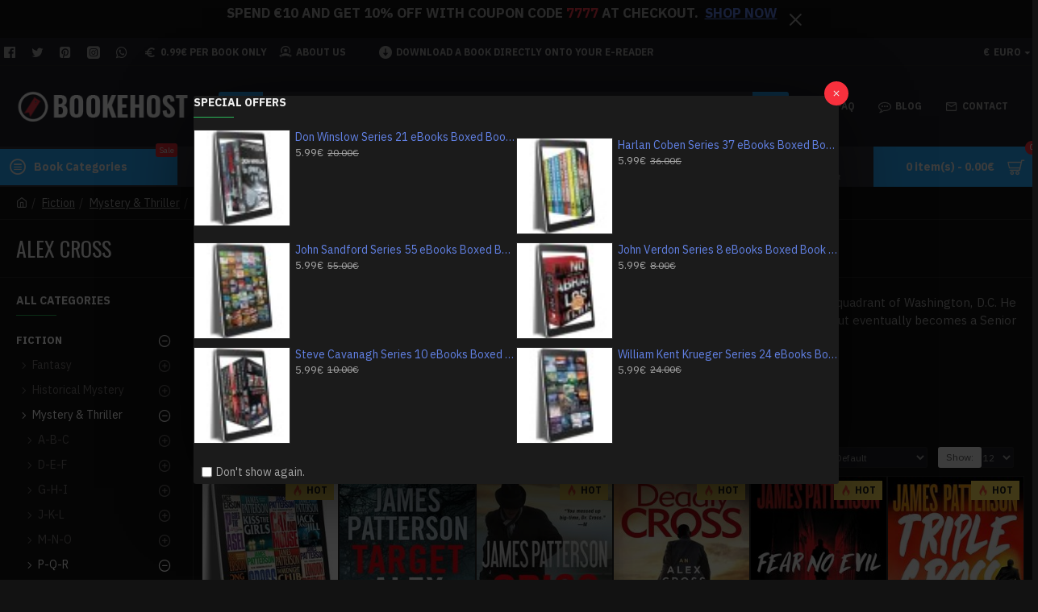

--- FILE ---
content_type: text/html; charset=utf-8
request_url: https://www.bookehost.com/fiction/mystery-thriller/p-q-r/patterson-james/alex-cross/
body_size: 101908
content:
<!DOCTYPE html><html dir="ltr" lang="en" class="desktop mac chrome chrome131 webkit oc30 is-guest route-product-category category-134 store-0 skin-1 desktop-header-active mobile-sticky no-compare layout-3 one-column column-left" data-jb="14218c54" data-jv="3.1.8" data-ov="3.0.3.2"><head typeof="og:website"><meta charset="UTF-8" /><meta name="viewport" content="width=device-width, initial-scale=1.0"><meta http-equiv="X-UA-Compatible" content="IE=edge"><title>Alex Cross</title><base href="https://www.bookehost.com/" /><link rel="preload" href="catalog/view/theme/journal3/icons/fonts/icomoon.woff2?v1" as="font" crossorigin><link rel="preconnect" href="https://fonts.googleapis.com/" crossorigin><link rel="preconnect" href="https://fonts.gstatic.com/" crossorigin><meta name="description" content="Browse Alex Cross eBooks to download in EPUB or MOBI format on your mobile device and PC. Its the best books you cant put down." /><meta name="keywords" content="alex cross book downloading site, alex cross book reading kindle,books for iphone,books on android,books on discount,books on tablet,ebook store,ebooks,fiction e-books,ebooks online,digital books,electronic books,ebook,e-book,ebooks download" /><meta property="fb:app_id" content="473016616675950"/><meta property="og:type" content="website"/><meta property="og:title" content="Alex Cross"/><meta property="og:url" content="https://www.bookehost.com/alex-cross/"/><meta property="og:image" content="https://www.bookehost.com/image/cache/catalog/categories/subcategory_header-208x320h.png"/><meta property="og:image:width" content="208"/><meta property="og:image:height" content="320"/><meta property="og:description" content="Alex Cross is an African American detective and psychologist based out of the Southeast quadrant of Washington, D.C. He started in the homicide division of the Washington, D.C. Metropolitan Police Department, but eventually becomes a Senior Agent with the Federal Bureau of Investigation.
Alex Cross"/><meta name="twitter:card" content="summary"/><meta name="twitter:site" content="@"/><meta name="twitter:title" content="Alex Cross"/><meta name="twitter:image" content="https://www.bookehost.com/image/cache/catalog/categories/subcategory_header-200x200.png"/><meta name="twitter:image:width" content="200"/><meta name="twitter:image:height" content="200"/><meta name="twitter:description" content="Alex Cross is an African American detective and psychologist based out of the Southeast quadrant of Washington, D.C. He started in the homicide division of the Washington, D.C. Metropolitan Police Department, but eventually becomes a Senior Agent with the Federal Bureau of Investigation.
Alex Cross"/> <script>window['Journal'] = {"isPopup":false,"isPhone":false,"isTablet":false,"isDesktop":true,"filterScrollTop":false,"filterUrlValuesSeparator":",","countdownDay":"Day","countdownHour":"Hour","countdownMin":"Min","countdownSec":"Sec","globalPageColumnLeftTabletStatus":false,"globalPageColumnRightTabletStatus":false,"scrollTop":true,"scrollToTop":false,"notificationHideAfter":"2000","quickviewPageStyleCloudZoomStatus":false,"quickviewPageStyleAdditionalImagesCarousel":false,"quickviewPageStyleAdditionalImagesCarouselStyleSpeed":"500","quickviewPageStyleAdditionalImagesCarouselStyleAutoPlay":true,"quickviewPageStyleAdditionalImagesCarouselStylePauseOnHover":true,"quickviewPageStyleAdditionalImagesCarouselStyleDelay":"3000","quickviewPageStyleAdditionalImagesCarouselStyleLoop":false,"quickviewPageStyleAdditionalImagesHeightAdjustment":"5","quickviewPageStyleProductStockUpdate":false,"quickviewPageStylePriceUpdate":true,"quickviewPageStyleOptionsSelect":"all","quickviewText":"Quickview","mobileHeaderOn":"tablet","subcategoriesCarouselStyleSpeed":"500","subcategoriesCarouselStyleAutoPlay":true,"subcategoriesCarouselStylePauseOnHover":true,"subcategoriesCarouselStyleDelay":"3000","subcategoriesCarouselStyleLoop":false,"productPageStyleCloudZoomStatus":false,"productPageStyleCloudZoomPosition":"inner","productPageStyleAdditionalImagesCarousel":false,"productPageStyleAdditionalImagesCarouselStyleSpeed":"500","productPageStyleAdditionalImagesCarouselStyleAutoPlay":true,"productPageStyleAdditionalImagesCarouselStylePauseOnHover":true,"productPageStyleAdditionalImagesCarouselStyleDelay":"3000","productPageStyleAdditionalImagesCarouselStyleLoop":false,"productPageStyleAdditionalImagesHeightAdjustment":"5","productPageStyleProductStockUpdate":false,"productPageStylePriceUpdate":true,"productPageStyleOptionsSelect":"all","infiniteScrollStatus":true,"infiniteScrollOffset":"2","infiniteScrollLoadPrev":"Load Previous Products","infiniteScrollLoadNext":"Load Next Products","infiniteScrollLoading":"Loading...","infiniteScrollNoneLeft":"You have reached the end of the list.","checkoutUrl":"https:\/\/www.bookehost.com\/checkout\/checkout","headerHeight":"100","headerCompactHeight":"60","mobileMenuOn":"","searchStyleSearchAutoSuggestStatus":true,"searchStyleSearchAutoSuggestDescription":true,"searchStyleSearchAutoSuggestSubCategories":true,"headerMiniSearchDisplay":"default","stickyStatus":true,"stickyFullHomePadding":false,"stickyFullwidth":true,"stickyAt":"300","stickyHeight":"45","headerTopBarHeight":"35","topBarStatus":true,"headerType":"classic","headerMobileHeight":"60","headerMobileStickyStatus":true,"headerMobileTopBarVisibility":true,"headerMobileTopBarHeight":"35","notification":[{"m":137,"c":"9a96a708"}],"headerNotice":[{"m":56,"c":"d82a3444"}],"columnsCount":1};</script> <script>if(window.NodeList&&!NodeList.prototype.forEach){NodeList.prototype.forEach=Array.prototype.forEach;}
(function(){if(Journal['isPhone']){return;}
var wrappers=['search','cart','cart-content','logo','language','currency'];var documentClassList=document.documentElement.classList;function extractClassList(){return['desktop','tablet','phone','desktop-header-active','mobile-header-active','mobile-menu-active'].filter(function(cls){return documentClassList.contains(cls);});}
function mqr(mqls,listener){Object.keys(mqls).forEach(function(k){mqls[k].addListener(listener);});listener();}
function mobileMenu(){console.warn('mobile menu!');var element=document.querySelector('#main-menu');var wrapper=document.querySelector('.mobile-main-menu-wrapper');if(element&&wrapper){wrapper.appendChild(element);}
var main_menu=document.querySelector('.main-menu');if(main_menu){main_menu.classList.add('accordion-menu');}
document.querySelectorAll('.main-menu .dropdown-toggle').forEach(function(element){element.classList.remove('dropdown-toggle');element.classList.add('collapse-toggle');element.removeAttribute('data-toggle');});document.querySelectorAll('.main-menu .dropdown-menu').forEach(function(element){element.classList.remove('dropdown-menu');element.classList.remove('j-dropdown');element.classList.add('collapse');});}
function desktopMenu(){console.warn('desktop menu!');var element=document.querySelector('#main-menu');var wrapper=document.querySelector('.desktop-main-menu-wrapper');if(element&&wrapper){wrapper.insertBefore(element,document.querySelector('#main-menu-2'));}
var main_menu=document.querySelector('.main-menu');if(main_menu){main_menu.classList.remove('accordion-menu');}
document.querySelectorAll('.main-menu .collapse-toggle').forEach(function(element){element.classList.add('dropdown-toggle');element.classList.remove('collapse-toggle');element.setAttribute('data-toggle','dropdown');});document.querySelectorAll('.main-menu .collapse').forEach(function(element){element.classList.add('dropdown-menu');element.classList.add('j-dropdown');element.classList.remove('collapse');});document.body.classList.remove('mobile-wrapper-open');}
function mobileHeader(){console.warn('mobile header!');Object.keys(wrappers).forEach(function(k){var element=document.querySelector('#'+wrappers[k]);var wrapper=document.querySelector('.mobile-'+wrappers[k]+'-wrapper');if(element&&wrapper){wrapper.appendChild(element);}
if(wrappers[k]==='cart-content'){if(element){element.classList.remove('j-dropdown');element.classList.remove('dropdown-menu');}}});var search=document.querySelector('#search');var cart=document.querySelector('#cart');if(search&&(Journal['searchStyle']==='full')){search.classList.remove('full-search');search.classList.add('mini-search');}
if(cart&&(Journal['cartStyle']==='full')){cart.classList.remove('full-cart');cart.classList.add('mini-cart')}}
function desktopHeader(){console.warn('desktop header!');Object.keys(wrappers).forEach(function(k){var element=document.querySelector('#'+wrappers[k]);var wrapper=document.querySelector('.desktop-'+wrappers[k]+'-wrapper');if(wrappers[k]==='cart-content'){if(element){element.classList.add('j-dropdown');element.classList.add('dropdown-menu');document.querySelector('#cart').appendChild(element);}}else{if(element&&wrapper){wrapper.appendChild(element);}}});var search=document.querySelector('#search');var cart=document.querySelector('#cart');if(search&&(Journal['searchStyle']==='full')){search.classList.remove('mini-search');search.classList.add('full-search');}
if(cart&&(Journal['cartStyle']==='full')){cart.classList.remove('mini-cart');cart.classList.add('full-cart');}
documentClassList.remove('mobile-cart-content-container-open');documentClassList.remove('mobile-main-menu-container-open');documentClassList.remove('mobile-overlay');}
function moveElements(classList){if(classList.includes('mobile-header-active')){mobileHeader();mobileMenu();}else if(classList.includes('mobile-menu-active')){desktopHeader();mobileMenu();}else{desktopHeader();desktopMenu();}}
var mqls={phone:window.matchMedia('(max-width: 768px)'),tablet:window.matchMedia('(max-width: 1024px)'),menu:window.matchMedia('(max-width: '+Journal['mobileMenuOn']+'px)')};mqr(mqls,function(){var oldClassList=extractClassList();if(Journal['isDesktop']){if(mqls.phone.matches){documentClassList.remove('desktop');documentClassList.remove('tablet');documentClassList.add('mobile');documentClassList.add('phone');}else if(mqls.tablet.matches){documentClassList.remove('desktop');documentClassList.remove('phone');documentClassList.add('mobile');documentClassList.add('tablet');}else{documentClassList.remove('mobile');documentClassList.remove('phone');documentClassList.remove('tablet');documentClassList.add('desktop');}
if(documentClassList.contains('phone')||(documentClassList.contains('tablet')&&Journal['mobileHeaderOn']==='tablet')){documentClassList.remove('desktop-header-active');documentClassList.add('mobile-header-active');}else{documentClassList.remove('mobile-header-active');documentClassList.add('desktop-header-active');}}
if(documentClassList.contains('desktop-header-active')&&mqls.menu.matches){documentClassList.add('mobile-menu-active');}else{documentClassList.remove('mobile-menu-active');}
var newClassList=extractClassList();if(oldClassList.join(' ')!==newClassList.join(' ')){if(documentClassList.contains('safari')&&!documentClassList.contains('ipad')&&navigator.maxTouchPoints&&navigator.maxTouchPoints>2){window.fetch('index.php?route=journal3/journal3/device_detect',{method:'POST',body:'device=ipad',headers:{'Content-Type':'application/x-www-form-urlencoded'}}).then(function(data){return data.json();}).then(function(data){if(data.response.reload){window.location.reload();}});}
if(document.readyState==='loading'){document.addEventListener('DOMContentLoaded',function(){moveElements(newClassList);});}else{moveElements(newClassList);}}});})();(function(){var cookies={};var style=document.createElement('style');var documentClassList=document.documentElement.classList;document.head.appendChild(style);document.cookie.split('; ').forEach(function(c){var cc=c.split('=');cookies[cc[0]]=cc[1];});if(Journal['popup']){for(var i in Journal['popup']){if(!cookies['p-'+Journal['popup'][i]['c']]){documentClassList.add('popup-open');documentClassList.add('popup-center');break;}}}
if(Journal['notification']){for(var i in Journal['notification']){if(cookies['n-'+Journal['notification'][i]['c']]){style.sheet.insertRule('.module-notification-'+Journal['notification'][i]['m']+'{ display:none }');}}}
if(Journal['headerNotice']){for(var i in Journal['headerNotice']){if(cookies['hn-'+Journal['headerNotice'][i]['c']]){style.sheet.insertRule('.module-header_notice-'+Journal['headerNotice'][i]['m']+'{ display:none }');}}}
if(Journal['layoutNotice']){for(var i in Journal['layoutNotice']){if(cookies['ln-'+Journal['layoutNotice'][i]['c']]){style.sheet.insertRule('.module-layout_notice-'+Journal['layoutNotice'][i]['m']+'{ display:none }');}}}})();</script> <script>WebFontConfig = { google: { families: ["IBM+Plex+Sans:700,400:latin-ext","Oswald:400:latin-ext&display=block"] } };</script> <script src="https://ajax.googleapis.com/ajax/libs/webfont/1.6.26/webfont.js" async></script> <style>html{font-family:sans-serif;-webkit-text-size-adjust:100%;-ms-text-size-adjust:100%}body{margin:0}article,aside,details,figcaption,figure,footer,header,hgroup,main,menu,nav,section,summary{display:block}audio,canvas,progress,video{display:inline-block;vertical-align:baseline}audio:not([controls]){display:none;height:0}[hidden],template{display:none}a{background-color:transparent}a:active,a:hover{outline:0}abbr[title]{border-bottom:1px dotted}b,strong{font-weight:700}dfn{font-style:italic}h1{margin:.67em 0;font-size:2em}mark{color:#000;background:#ff0}small{font-size:80%}sub,sup{position:relative;font-size:75%;line-height:0;vertical-align:baseline}sup{top:-.5em}sub{bottom:-.25em}img{border:0}svg:not(:root){overflow:hidden}figure{margin:1em
40px}hr{height:0;-webkit-box-sizing:content-box;-moz-box-sizing:content-box;box-sizing:content-box}pre{overflow:auto}code,kbd,pre,samp{font-family:monospace,monospace;font-size:1em}button,input,optgroup,select,textarea{margin:0;font:inherit;color:inherit}button{overflow:visible}button,select{text-transform:none}button,html input[type=button],input[type=reset],input[type=submit]{-webkit-appearance:button;cursor:pointer}button[disabled],html input[disabled]{cursor:default}button::-moz-focus-inner,input::-moz-focus-inner{padding:0;border:0}input{line-height:normal}input[type=checkbox],input[type=radio]{-webkit-box-sizing:border-box;-moz-box-sizing:border-box;box-sizing:border-box;padding:0}input[type=number]::-webkit-inner-spin-button,input[type=number]::-webkit-outer-spin-button{height:auto}input[type=search]{-webkit-box-sizing:content-box;-moz-box-sizing:content-box;box-sizing:content-box;-webkit-appearance:textfield}input[type=search]::-webkit-search-cancel-button,input[type=search]::-webkit-search-decoration{-webkit-appearance:none}fieldset{padding:.35em .625em .75em;margin:0
2px;border:1px
solid silver}legend{padding:0;border:0}textarea{overflow:auto}optgroup{font-weight:700}table{border-spacing:0;border-collapse:collapse}td,th{padding:0}@media
print{*,:after,:before{color:#000!important;text-shadow:none!important;background:0 0!important;-webkit-box-shadow:none!important;box-shadow:none!important}a,a:visited{text-decoration:underline}a[href]:after{content:" (" attr(href) ")"}abbr[title]:after{content:" (" attr(title) ")"}a[href^="javascript:"]:after,a[href^="#"]:after{content:""}blockquote,pre{border:1px
solid #999;page-break-inside:avoid}thead{display:table-header-group}img,tr{page-break-inside:avoid}img{max-width:100%!important}h2,h3,p{orphans:3;widows:3}h2,h3{page-break-after:avoid}.navbar{display:none}.btn>.caret,.dropup>.btn>.caret{border-top-color:#000!important}.label{border:1px
solid #000}.table{border-collapse:collapse!important}.table td,.table
th{background-color:#fff!important}.table-bordered td,.table-bordered
th{border:1px
solid #ddd!important}}@font-face{font-family:'Glyphicons Halflings';src:url(/catalog/view/javascript/bootstrap/fonts/glyphicons-halflings-regular.eot);src:url(/catalog/view/javascript/bootstrap/fonts/glyphicons-halflings-regular.eot?#iefix) format('embedded-opentype'),url(/catalog/view/javascript/bootstrap/fonts/glyphicons-halflings-regular.woff2) format('woff2'),url(/catalog/view/javascript/bootstrap/fonts/glyphicons-halflings-regular.woff) format('woff'),url(/catalog/view/javascript/bootstrap/fonts/glyphicons-halflings-regular.ttf) format('truetype'),url(/catalog/view/javascript/bootstrap/fonts/glyphicons-halflings-regular.svg#glyphicons_halflingsregular) format('svg')}.glyphicon{position:relative;top:1px;display:inline-block;font-family:'Glyphicons Halflings';font-style:normal;font-weight:400;line-height:1;-webkit-font-smoothing:antialiased;-moz-osx-font-smoothing:grayscale}.glyphicon-asterisk:before{content:"\2a"}.glyphicon-plus:before{content:"\2b"}.glyphicon-eur:before,.glyphicon-euro:before{content:"\20ac"}.glyphicon-minus:before{content:"\2212"}.glyphicon-cloud:before{content:"\2601"}.glyphicon-envelope:before{content:"\2709"}.glyphicon-pencil:before{content:"\270f"}.glyphicon-glass:before{content:"\e001"}.glyphicon-music:before{content:"\e002"}.glyphicon-search:before{content:"\e003"}.glyphicon-heart:before{content:"\e005"}.glyphicon-star:before{content:"\e006"}.glyphicon-star-empty:before{content:"\e007"}.glyphicon-user:before{content:"\e008"}.glyphicon-film:before{content:"\e009"}.glyphicon-th-large:before{content:"\e010"}.glyphicon-th:before{content:"\e011"}.glyphicon-th-list:before{content:"\e012"}.glyphicon-ok:before{content:"\e013"}.glyphicon-remove:before{content:"\e014"}.glyphicon-zoom-in:before{content:"\e015"}.glyphicon-zoom-out:before{content:"\e016"}.glyphicon-off:before{content:"\e017"}.glyphicon-signal:before{content:"\e018"}.glyphicon-cog:before{content:"\e019"}.glyphicon-trash:before{content:"\e020"}.glyphicon-home:before{content:"\e021"}.glyphicon-file:before{content:"\e022"}.glyphicon-time:before{content:"\e023"}.glyphicon-road:before{content:"\e024"}.glyphicon-download-alt:before{content:"\e025"}.glyphicon-download:before{content:"\e026"}.glyphicon-upload:before{content:"\e027"}.glyphicon-inbox:before{content:"\e028"}.glyphicon-play-circle:before{content:"\e029"}.glyphicon-repeat:before{content:"\e030"}.glyphicon-refresh:before{content:"\e031"}.glyphicon-list-alt:before{content:"\e032"}.glyphicon-lock:before{content:"\e033"}.glyphicon-flag:before{content:"\e034"}.glyphicon-headphones:before{content:"\e035"}.glyphicon-volume-off:before{content:"\e036"}.glyphicon-volume-down:before{content:"\e037"}.glyphicon-volume-up:before{content:"\e038"}.glyphicon-qrcode:before{content:"\e039"}.glyphicon-barcode:before{content:"\e040"}.glyphicon-tag:before{content:"\e041"}.glyphicon-tags:before{content:"\e042"}.glyphicon-book:before{content:"\e043"}.glyphicon-bookmark:before{content:"\e044"}.glyphicon-print:before{content:"\e045"}.glyphicon-camera:before{content:"\e046"}.glyphicon-font:before{content:"\e047"}.glyphicon-bold:before{content:"\e048"}.glyphicon-italic:before{content:"\e049"}.glyphicon-text-height:before{content:"\e050"}.glyphicon-text-width:before{content:"\e051"}.glyphicon-align-left:before{content:"\e052"}.glyphicon-align-center:before{content:"\e053"}.glyphicon-align-right:before{content:"\e054"}.glyphicon-align-justify:before{content:"\e055"}.glyphicon-list:before{content:"\e056"}.glyphicon-indent-left:before{content:"\e057"}.glyphicon-indent-right:before{content:"\e058"}.glyphicon-facetime-video:before{content:"\e059"}.glyphicon-picture:before{content:"\e060"}.glyphicon-map-marker:before{content:"\e062"}.glyphicon-adjust:before{content:"\e063"}.glyphicon-tint:before{content:"\e064"}.glyphicon-edit:before{content:"\e065"}.glyphicon-share:before{content:"\e066"}.glyphicon-check:before{content:"\e067"}.glyphicon-move:before{content:"\e068"}.glyphicon-step-backward:before{content:"\e069"}.glyphicon-fast-backward:before{content:"\e070"}.glyphicon-backward:before{content:"\e071"}.glyphicon-play:before{content:"\e072"}.glyphicon-pause:before{content:"\e073"}.glyphicon-stop:before{content:"\e074"}.glyphicon-forward:before{content:"\e075"}.glyphicon-fast-forward:before{content:"\e076"}.glyphicon-step-forward:before{content:"\e077"}.glyphicon-eject:before{content:"\e078"}.glyphicon-chevron-left:before{content:"\e079"}.glyphicon-chevron-right:before{content:"\e080"}.glyphicon-plus-sign:before{content:"\e081"}.glyphicon-minus-sign:before{content:"\e082"}.glyphicon-remove-sign:before{content:"\e083"}.glyphicon-ok-sign:before{content:"\e084"}.glyphicon-question-sign:before{content:"\e085"}.glyphicon-info-sign:before{content:"\e086"}.glyphicon-screenshot:before{content:"\e087"}.glyphicon-remove-circle:before{content:"\e088"}.glyphicon-ok-circle:before{content:"\e089"}.glyphicon-ban-circle:before{content:"\e090"}.glyphicon-arrow-left:before{content:"\e091"}.glyphicon-arrow-right:before{content:"\e092"}.glyphicon-arrow-up:before{content:"\e093"}.glyphicon-arrow-down:before{content:"\e094"}.glyphicon-share-alt:before{content:"\e095"}.glyphicon-resize-full:before{content:"\e096"}.glyphicon-resize-small:before{content:"\e097"}.glyphicon-exclamation-sign:before{content:"\e101"}.glyphicon-gift:before{content:"\e102"}.glyphicon-leaf:before{content:"\e103"}.glyphicon-fire:before{content:"\e104"}.glyphicon-eye-open:before{content:"\e105"}.glyphicon-eye-close:before{content:"\e106"}.glyphicon-warning-sign:before{content:"\e107"}.glyphicon-plane:before{content:"\e108"}.glyphicon-calendar:before{content:"\e109"}.glyphicon-random:before{content:"\e110"}.glyphicon-comment:before{content:"\e111"}.glyphicon-magnet:before{content:"\e112"}.glyphicon-chevron-up:before{content:"\e113"}.glyphicon-chevron-down:before{content:"\e114"}.glyphicon-retweet:before{content:"\e115"}.glyphicon-shopping-cart:before{content:"\e116"}.glyphicon-folder-close:before{content:"\e117"}.glyphicon-folder-open:before{content:"\e118"}.glyphicon-resize-vertical:before{content:"\e119"}.glyphicon-resize-horizontal:before{content:"\e120"}.glyphicon-hdd:before{content:"\e121"}.glyphicon-bullhorn:before{content:"\e122"}.glyphicon-bell:before{content:"\e123"}.glyphicon-certificate:before{content:"\e124"}.glyphicon-thumbs-up:before{content:"\e125"}.glyphicon-thumbs-down:before{content:"\e126"}.glyphicon-hand-right:before{content:"\e127"}.glyphicon-hand-left:before{content:"\e128"}.glyphicon-hand-up:before{content:"\e129"}.glyphicon-hand-down:before{content:"\e130"}.glyphicon-circle-arrow-right:before{content:"\e131"}.glyphicon-circle-arrow-left:before{content:"\e132"}.glyphicon-circle-arrow-up:before{content:"\e133"}.glyphicon-circle-arrow-down:before{content:"\e134"}.glyphicon-globe:before{content:"\e135"}.glyphicon-wrench:before{content:"\e136"}.glyphicon-tasks:before{content:"\e137"}.glyphicon-filter:before{content:"\e138"}.glyphicon-briefcase:before{content:"\e139"}.glyphicon-fullscreen:before{content:"\e140"}.glyphicon-dashboard:before{content:"\e141"}.glyphicon-paperclip:before{content:"\e142"}.glyphicon-heart-empty:before{content:"\e143"}.glyphicon-link:before{content:"\e144"}.glyphicon-phone:before{content:"\e145"}.glyphicon-pushpin:before{content:"\e146"}.glyphicon-usd:before{content:"\e148"}.glyphicon-gbp:before{content:"\e149"}.glyphicon-sort:before{content:"\e150"}.glyphicon-sort-by-alphabet:before{content:"\e151"}.glyphicon-sort-by-alphabet-alt:before{content:"\e152"}.glyphicon-sort-by-order:before{content:"\e153"}.glyphicon-sort-by-order-alt:before{content:"\e154"}.glyphicon-sort-by-attributes:before{content:"\e155"}.glyphicon-sort-by-attributes-alt:before{content:"\e156"}.glyphicon-unchecked:before{content:"\e157"}.glyphicon-expand:before{content:"\e158"}.glyphicon-collapse-down:before{content:"\e159"}.glyphicon-collapse-up:before{content:"\e160"}.glyphicon-log-in:before{content:"\e161"}.glyphicon-flash:before{content:"\e162"}.glyphicon-log-out:before{content:"\e163"}.glyphicon-new-window:before{content:"\e164"}.glyphicon-record:before{content:"\e165"}.glyphicon-save:before{content:"\e166"}.glyphicon-open:before{content:"\e167"}.glyphicon-saved:before{content:"\e168"}.glyphicon-import:before{content:"\e169"}.glyphicon-export:before{content:"\e170"}.glyphicon-send:before{content:"\e171"}.glyphicon-floppy-disk:before{content:"\e172"}.glyphicon-floppy-saved:before{content:"\e173"}.glyphicon-floppy-remove:before{content:"\e174"}.glyphicon-floppy-save:before{content:"\e175"}.glyphicon-floppy-open:before{content:"\e176"}.glyphicon-credit-card:before{content:"\e177"}.glyphicon-transfer:before{content:"\e178"}.glyphicon-cutlery:before{content:"\e179"}.glyphicon-header:before{content:"\e180"}.glyphicon-compressed:before{content:"\e181"}.glyphicon-earphone:before{content:"\e182"}.glyphicon-phone-alt:before{content:"\e183"}.glyphicon-tower:before{content:"\e184"}.glyphicon-stats:before{content:"\e185"}.glyphicon-sd-video:before{content:"\e186"}.glyphicon-hd-video:before{content:"\e187"}.glyphicon-subtitles:before{content:"\e188"}.glyphicon-sound-stereo:before{content:"\e189"}.glyphicon-sound-dolby:before{content:"\e190"}.glyphicon-sound-5-1:before{content:"\e191"}.glyphicon-sound-6-1:before{content:"\e192"}.glyphicon-sound-7-1:before{content:"\e193"}.glyphicon-copyright-mark:before{content:"\e194"}.glyphicon-registration-mark:before{content:"\e195"}.glyphicon-cloud-download:before{content:"\e197"}.glyphicon-cloud-upload:before{content:"\e198"}.glyphicon-tree-conifer:before{content:"\e199"}.glyphicon-tree-deciduous:before{content:"\e200"}.glyphicon-cd:before{content:"\e201"}.glyphicon-save-file:before{content:"\e202"}.glyphicon-open-file:before{content:"\e203"}.glyphicon-level-up:before{content:"\e204"}.glyphicon-copy:before{content:"\e205"}.glyphicon-paste:before{content:"\e206"}.glyphicon-alert:before{content:"\e209"}.glyphicon-equalizer:before{content:"\e210"}.glyphicon-king:before{content:"\e211"}.glyphicon-queen:before{content:"\e212"}.glyphicon-pawn:before{content:"\e213"}.glyphicon-bishop:before{content:"\e214"}.glyphicon-knight:before{content:"\e215"}.glyphicon-baby-formula:before{content:"\e216"}.glyphicon-tent:before{content:"\26fa"}.glyphicon-blackboard:before{content:"\e218"}.glyphicon-bed:before{content:"\e219"}.glyphicon-apple:before{content:"\f8ff"}.glyphicon-erase:before{content:"\e221"}.glyphicon-hourglass:before{content:"\231b"}.glyphicon-lamp:before{content:"\e223"}.glyphicon-duplicate:before{content:"\e224"}.glyphicon-piggy-bank:before{content:"\e225"}.glyphicon-scissors:before{content:"\e226"}.glyphicon-bitcoin:before{content:"\e227"}.glyphicon-btc:before{content:"\e227"}.glyphicon-xbt:before{content:"\e227"}.glyphicon-yen:before{content:"\00a5"}.glyphicon-jpy:before{content:"\00a5"}.glyphicon-ruble:before{content:"\20bd"}.glyphicon-rub:before{content:"\20bd"}.glyphicon-scale:before{content:"\e230"}.glyphicon-ice-lolly:before{content:"\e231"}.glyphicon-ice-lolly-tasted:before{content:"\e232"}.glyphicon-education:before{content:"\e233"}.glyphicon-option-horizontal:before{content:"\e234"}.glyphicon-option-vertical:before{content:"\e235"}.glyphicon-menu-hamburger:before{content:"\e236"}.glyphicon-modal-window:before{content:"\e237"}.glyphicon-oil:before{content:"\e238"}.glyphicon-grain:before{content:"\e239"}.glyphicon-sunglasses:before{content:"\e240"}.glyphicon-text-size:before{content:"\e241"}.glyphicon-text-color:before{content:"\e242"}.glyphicon-text-background:before{content:"\e243"}.glyphicon-object-align-top:before{content:"\e244"}.glyphicon-object-align-bottom:before{content:"\e245"}.glyphicon-object-align-horizontal:before{content:"\e246"}.glyphicon-object-align-left:before{content:"\e247"}.glyphicon-object-align-vertical:before{content:"\e248"}.glyphicon-object-align-right:before{content:"\e249"}.glyphicon-triangle-right:before{content:"\e250"}.glyphicon-triangle-left:before{content:"\e251"}.glyphicon-triangle-bottom:before{content:"\e252"}.glyphicon-triangle-top:before{content:"\e253"}.glyphicon-console:before{content:"\e254"}.glyphicon-superscript:before{content:"\e255"}.glyphicon-subscript:before{content:"\e256"}.glyphicon-menu-left:before{content:"\e257"}.glyphicon-menu-right:before{content:"\e258"}.glyphicon-menu-down:before{content:"\e259"}.glyphicon-menu-up:before{content:"\e260"}*{-webkit-box-sizing:border-box;-moz-box-sizing:border-box;box-sizing:border-box}:after,:before{-webkit-box-sizing:border-box;-moz-box-sizing:border-box;box-sizing:border-box}html{font-size:10px;-webkit-tap-highlight-color:rgba(0,0,0,0)}body{font-family:"Helvetica Neue",Helvetica,Arial,sans-serif;font-size:14px;line-height:1.42857143;color:#333;background-color:#fff}button,input,select,textarea{font-family:inherit;font-size:inherit;line-height:inherit}a{color:#337ab7;text-decoration:none}a:focus,a:hover{color:#23527c;text-decoration:underline}a:focus{outline:thin dotted;outline:5px
auto -webkit-focus-ring-color;outline-offset:-2px}figure{margin:0}img{vertical-align:middle}.carousel-inner>.item>a>img,.carousel-inner>.item>img,.img-responsive,.thumbnail a>img,.thumbnail>img{display:block;max-width:100%;height:auto}.img-rounded{border-radius:6px}.img-thumbnail{display:inline-block;max-width:100%;height:auto;padding:4px;line-height:1.42857143;background-color:#fff;border:1px
solid #ddd;border-radius:4px;-webkit-transition:all .2s ease-in-out;-o-transition:all .2s ease-in-out;transition:all .2s ease-in-out}.img-circle{border-radius:50%}hr{margin-top:20px;margin-bottom:20px;border:0;border-top:1px solid #eee}.sr-only{position:absolute;width:1px;height:1px;padding:0;margin:-1px;overflow:hidden;clip:rect(0,0,0,0);border:0}.sr-only-focusable:active,.sr-only-focusable:focus{position:static;width:auto;height:auto;margin:0;overflow:visible;clip:auto}[role=button]{cursor:pointer}.h1,.h2,.h3,.h4,.h5,.h6,h1,h2,h3,h4,h5,h6{font-family:inherit;font-weight:500;line-height:1.1;color:inherit}.h1 .small,.h1 small,.h2 .small,.h2 small,.h3 .small,.h3 small,.h4 .small,.h4 small,.h5 .small,.h5 small,.h6 .small,.h6 small,h1 .small,h1 small,h2 .small,h2 small,h3 .small,h3 small,h4 .small,h4 small,h5 .small,h5 small,h6 .small,h6
small{font-weight:400;line-height:1;color:#777}.h1,.h2,.h3,h1,h2,h3{margin-top:20px;margin-bottom:10px}.h1 .small,.h1 small,.h2 .small,.h2 small,.h3 .small,.h3 small,h1 .small,h1 small,h2 .small,h2 small,h3 .small,h3
small{font-size:65%}.h4,.h5,.h6,h4,h5,h6{margin-top:10px;margin-bottom:10px}.h4 .small,.h4 small,.h5 .small,.h5 small,.h6 .small,.h6 small,h4 .small,h4 small,h5 .small,h5 small,h6 .small,h6
small{font-size:75%}.h1,h1{font-size:36px}.h2,h2{font-size:30px}.h3,h3{font-size:24px}.h4,h4{font-size:18px}.h5,h5{font-size:14px}.h6,h6{font-size:12px}p{margin:0
0 10px}.lead{margin-bottom:20px;font-size:16px;font-weight:300;line-height:1.4}@media (min-width:768px){.lead{font-size:21px}}.small,small{font-size:85%}.mark,mark{padding:.2em;background-color:#fcf8e3}.text-left{text-align:left}.text-right{text-align:right}.text-center{text-align:center}.text-justify{text-align:justify}.text-nowrap{white-space:nowrap}.text-lowercase{text-transform:lowercase}.text-uppercase{text-transform:uppercase}.text-capitalize{text-transform:capitalize}.text-muted{color:#777}.text-primary{color:#337ab7}a.text-primary:focus,a.text-primary:hover{color:#286090}.text-success{color:#3c763d}a.text-success:focus,a.text-success:hover{color:#2b542c}.text-info{color:#31708f}a.text-info:focus,a.text-info:hover{color:#245269}.text-warning{color:#8a6d3b}a.text-warning:focus,a.text-warning:hover{color:#66512c}.text-danger{color:#a94442}a.text-danger:focus,a.text-danger:hover{color:#843534}.bg-primary{color:#fff;background-color:#337ab7}a.bg-primary:focus,a.bg-primary:hover{background-color:#286090}.bg-success{background-color:#dff0d8}a.bg-success:focus,a.bg-success:hover{background-color:#c1e2b3}.bg-info{background-color:#d9edf7}a.bg-info:focus,a.bg-info:hover{background-color:#afd9ee}.bg-warning{background-color:#fcf8e3}a.bg-warning:focus,a.bg-warning:hover{background-color:#f7ecb5}.bg-danger{background-color:#f2dede}a.bg-danger:focus,a.bg-danger:hover{background-color:#e4b9b9}.page-header{padding-bottom:9px;margin:40px
0 20px;border-bottom:1px solid #eee}ol,ul{margin-top:0;margin-bottom:10px}ol ol,ol ul,ul ol,ul
ul{margin-bottom:0}.list-unstyled{padding-left:0;list-style:none}.list-inline{padding-left:0;margin-left:-5px;list-style:none}.list-inline>li{display:inline-block;padding-right:5px;padding-left:5px}dl{margin-top:0;margin-bottom:20px}dd,dt{line-height:1.42857143}dt{font-weight:700}dd{margin-left:0}@media (min-width:768px){.dl-horizontal
dt{float:left;width:160px;overflow:hidden;clear:left;text-align:right;text-overflow:ellipsis;white-space:nowrap}.dl-horizontal
dd{margin-left:180px}}abbr[data-original-title],abbr[title]{cursor:help;border-bottom:1px dotted #777}.initialism{font-size:90%;text-transform:uppercase}blockquote{padding:10px
20px;margin:0
0 20px;font-size:17.5px;border-left:5px solid #eee}blockquote ol:last-child,blockquote p:last-child,blockquote ul:last-child{margin-bottom:0}blockquote .small,blockquote footer,blockquote
small{display:block;font-size:80%;line-height:1.42857143;color:#777}blockquote .small:before,blockquote footer:before,blockquote small:before{content:'\2014 \00A0'}.blockquote-reverse,blockquote.pull-right{padding-right:15px;padding-left:0;text-align:right;border-right:5px solid #eee;border-left:0}.blockquote-reverse .small:before,.blockquote-reverse footer:before,.blockquote-reverse small:before,blockquote.pull-right .small:before,blockquote.pull-right footer:before,blockquote.pull-right small:before{content:''}.blockquote-reverse .small:after,.blockquote-reverse footer:after,.blockquote-reverse small:after,blockquote.pull-right .small:after,blockquote.pull-right footer:after,blockquote.pull-right small:after{content:'\00A0 \2014'}address{margin-bottom:20px;font-style:normal;line-height:1.42857143}code,kbd,pre,samp{font-family:Menlo,Monaco,Consolas,"Courier New",monospace}code{padding:2px
4px;font-size:90%;color:#c7254e;background-color:#f9f2f4;border-radius:4px}kbd{padding:2px
4px;font-size:90%;color:#fff;background-color:#333;border-radius:3px;-webkit-box-shadow:inset 0 -1px 0 rgba(0,0,0,.25);box-shadow:inset 0 -1px 0 rgba(0,0,0,.25)}kbd
kbd{padding:0;font-size:100%;font-weight:700;-webkit-box-shadow:none;box-shadow:none}pre{display:block;padding:9.5px;margin:0
0 10px;font-size:13px;line-height:1.42857143;color:#333;word-break:break-all;word-wrap:break-word;background-color:#f5f5f5;border:1px
solid #ccc;border-radius:4px}pre
code{padding:0;font-size:inherit;color:inherit;white-space:pre-wrap;background-color:transparent;border-radius:0}.pre-scrollable{max-height:340px;overflow-y:scroll}.container{padding-right:15px;padding-left:15px;margin-right:auto;margin-left:auto}@media (min-width:768px){.container{width:750px}}@media (min-width:992px){.container{width:970px}}@media (min-width:1200px){.container{width:1170px}}.container-fluid{padding-right:15px;padding-left:15px;margin-right:auto;margin-left:auto}.row{margin-right:-15px;margin-left:-15px}.col-lg-1,.col-lg-10,.col-lg-11,.col-lg-12,.col-lg-2,.col-lg-3,.col-lg-4,.col-lg-5,.col-lg-6,.col-lg-7,.col-lg-8,.col-lg-9,.col-md-1,.col-md-10,.col-md-11,.col-md-12,.col-md-2,.col-md-3,.col-md-4,.col-md-5,.col-md-6,.col-md-7,.col-md-8,.col-md-9,.col-sm-1,.col-sm-10,.col-sm-11,.col-sm-12,.col-sm-2,.col-sm-3,.col-sm-4,.col-sm-5,.col-sm-6,.col-sm-7,.col-sm-8,.col-sm-9,.col-xs-1,.col-xs-10,.col-xs-11,.col-xs-12,.col-xs-2,.col-xs-3,.col-xs-4,.col-xs-5,.col-xs-6,.col-xs-7,.col-xs-8,.col-xs-9{position:relative;min-height:1px;padding-right:15px;padding-left:15px}.col-xs-1,.col-xs-10,.col-xs-11,.col-xs-12,.col-xs-2,.col-xs-3,.col-xs-4,.col-xs-5,.col-xs-6,.col-xs-7,.col-xs-8,.col-xs-9{float:left}.col-xs-12{width:100%}.col-xs-11{width:91.66666667%}.col-xs-10{width:83.33333333%}.col-xs-9{width:75%}.col-xs-8{width:66.66666667%}.col-xs-7{width:58.33333333%}.col-xs-6{width:50%}.col-xs-5{width:41.66666667%}.col-xs-4{width:33.33333333%}.col-xs-3{width:25%}.col-xs-2{width:16.66666667%}.col-xs-1{width:8.33333333%}.col-xs-pull-12{right:100%}.col-xs-pull-11{right:91.66666667%}.col-xs-pull-10{right:83.33333333%}.col-xs-pull-9{right:75%}.col-xs-pull-8{right:66.66666667%}.col-xs-pull-7{right:58.33333333%}.col-xs-pull-6{right:50%}.col-xs-pull-5{right:41.66666667%}.col-xs-pull-4{right:33.33333333%}.col-xs-pull-3{right:25%}.col-xs-pull-2{right:16.66666667%}.col-xs-pull-1{right:8.33333333%}.col-xs-pull-0{right:auto}.col-xs-push-12{left:100%}.col-xs-push-11{left:91.66666667%}.col-xs-push-10{left:83.33333333%}.col-xs-push-9{left:75%}.col-xs-push-8{left:66.66666667%}.col-xs-push-7{left:58.33333333%}.col-xs-push-6{left:50%}.col-xs-push-5{left:41.66666667%}.col-xs-push-4{left:33.33333333%}.col-xs-push-3{left:25%}.col-xs-push-2{left:16.66666667%}.col-xs-push-1{left:8.33333333%}.col-xs-push-0{left:auto}.col-xs-offset-12{margin-left:100%}.col-xs-offset-11{margin-left:91.66666667%}.col-xs-offset-10{margin-left:83.33333333%}.col-xs-offset-9{margin-left:75%}.col-xs-offset-8{margin-left:66.66666667%}.col-xs-offset-7{margin-left:58.33333333%}.col-xs-offset-6{margin-left:50%}.col-xs-offset-5{margin-left:41.66666667%}.col-xs-offset-4{margin-left:33.33333333%}.col-xs-offset-3{margin-left:25%}.col-xs-offset-2{margin-left:16.66666667%}.col-xs-offset-1{margin-left:8.33333333%}.col-xs-offset-0{margin-left:0}@media (min-width:768px){.col-sm-1,.col-sm-10,.col-sm-11,.col-sm-12,.col-sm-2,.col-sm-3,.col-sm-4,.col-sm-5,.col-sm-6,.col-sm-7,.col-sm-8,.col-sm-9{float:left}.col-sm-12{width:100%}.col-sm-11{width:91.66666667%}.col-sm-10{width:83.33333333%}.col-sm-9{width:75%}.col-sm-8{width:66.66666667%}.col-sm-7{width:58.33333333%}.col-sm-6{width:50%}.col-sm-5{width:41.66666667%}.col-sm-4{width:33.33333333%}.col-sm-3{width:25%}.col-sm-2{width:16.66666667%}.col-sm-1{width:8.33333333%}.col-sm-pull-12{right:100%}.col-sm-pull-11{right:91.66666667%}.col-sm-pull-10{right:83.33333333%}.col-sm-pull-9{right:75%}.col-sm-pull-8{right:66.66666667%}.col-sm-pull-7{right:58.33333333%}.col-sm-pull-6{right:50%}.col-sm-pull-5{right:41.66666667%}.col-sm-pull-4{right:33.33333333%}.col-sm-pull-3{right:25%}.col-sm-pull-2{right:16.66666667%}.col-sm-pull-1{right:8.33333333%}.col-sm-pull-0{right:auto}.col-sm-push-12{left:100%}.col-sm-push-11{left:91.66666667%}.col-sm-push-10{left:83.33333333%}.col-sm-push-9{left:75%}.col-sm-push-8{left:66.66666667%}.col-sm-push-7{left:58.33333333%}.col-sm-push-6{left:50%}.col-sm-push-5{left:41.66666667%}.col-sm-push-4{left:33.33333333%}.col-sm-push-3{left:25%}.col-sm-push-2{left:16.66666667%}.col-sm-push-1{left:8.33333333%}.col-sm-push-0{left:auto}.col-sm-offset-12{margin-left:100%}.col-sm-offset-11{margin-left:91.66666667%}.col-sm-offset-10{margin-left:83.33333333%}.col-sm-offset-9{margin-left:75%}.col-sm-offset-8{margin-left:66.66666667%}.col-sm-offset-7{margin-left:58.33333333%}.col-sm-offset-6{margin-left:50%}.col-sm-offset-5{margin-left:41.66666667%}.col-sm-offset-4{margin-left:33.33333333%}.col-sm-offset-3{margin-left:25%}.col-sm-offset-2{margin-left:16.66666667%}.col-sm-offset-1{margin-left:8.33333333%}.col-sm-offset-0{margin-left:0}}@media (min-width:992px){.col-md-1,.col-md-10,.col-md-11,.col-md-12,.col-md-2,.col-md-3,.col-md-4,.col-md-5,.col-md-6,.col-md-7,.col-md-8,.col-md-9{float:left}.col-md-12{width:100%}.col-md-11{width:91.66666667%}.col-md-10{width:83.33333333%}.col-md-9{width:75%}.col-md-8{width:66.66666667%}.col-md-7{width:58.33333333%}.col-md-6{width:50%}.col-md-5{width:41.66666667%}.col-md-4{width:33.33333333%}.col-md-3{width:25%}.col-md-2{width:16.66666667%}.col-md-1{width:8.33333333%}.col-md-pull-12{right:100%}.col-md-pull-11{right:91.66666667%}.col-md-pull-10{right:83.33333333%}.col-md-pull-9{right:75%}.col-md-pull-8{right:66.66666667%}.col-md-pull-7{right:58.33333333%}.col-md-pull-6{right:50%}.col-md-pull-5{right:41.66666667%}.col-md-pull-4{right:33.33333333%}.col-md-pull-3{right:25%}.col-md-pull-2{right:16.66666667%}.col-md-pull-1{right:8.33333333%}.col-md-pull-0{right:auto}.col-md-push-12{left:100%}.col-md-push-11{left:91.66666667%}.col-md-push-10{left:83.33333333%}.col-md-push-9{left:75%}.col-md-push-8{left:66.66666667%}.col-md-push-7{left:58.33333333%}.col-md-push-6{left:50%}.col-md-push-5{left:41.66666667%}.col-md-push-4{left:33.33333333%}.col-md-push-3{left:25%}.col-md-push-2{left:16.66666667%}.col-md-push-1{left:8.33333333%}.col-md-push-0{left:auto}.col-md-offset-12{margin-left:100%}.col-md-offset-11{margin-left:91.66666667%}.col-md-offset-10{margin-left:83.33333333%}.col-md-offset-9{margin-left:75%}.col-md-offset-8{margin-left:66.66666667%}.col-md-offset-7{margin-left:58.33333333%}.col-md-offset-6{margin-left:50%}.col-md-offset-5{margin-left:41.66666667%}.col-md-offset-4{margin-left:33.33333333%}.col-md-offset-3{margin-left:25%}.col-md-offset-2{margin-left:16.66666667%}.col-md-offset-1{margin-left:8.33333333%}.col-md-offset-0{margin-left:0}}@media (min-width:1200px){.col-lg-1,.col-lg-10,.col-lg-11,.col-lg-12,.col-lg-2,.col-lg-3,.col-lg-4,.col-lg-5,.col-lg-6,.col-lg-7,.col-lg-8,.col-lg-9{float:left}.col-lg-12{width:100%}.col-lg-11{width:91.66666667%}.col-lg-10{width:83.33333333%}.col-lg-9{width:75%}.col-lg-8{width:66.66666667%}.col-lg-7{width:58.33333333%}.col-lg-6{width:50%}.col-lg-5{width:41.66666667%}.col-lg-4{width:33.33333333%}.col-lg-3{width:25%}.col-lg-2{width:16.66666667%}.col-lg-1{width:8.33333333%}.col-lg-pull-12{right:100%}.col-lg-pull-11{right:91.66666667%}.col-lg-pull-10{right:83.33333333%}.col-lg-pull-9{right:75%}.col-lg-pull-8{right:66.66666667%}.col-lg-pull-7{right:58.33333333%}.col-lg-pull-6{right:50%}.col-lg-pull-5{right:41.66666667%}.col-lg-pull-4{right:33.33333333%}.col-lg-pull-3{right:25%}.col-lg-pull-2{right:16.66666667%}.col-lg-pull-1{right:8.33333333%}.col-lg-pull-0{right:auto}.col-lg-push-12{left:100%}.col-lg-push-11{left:91.66666667%}.col-lg-push-10{left:83.33333333%}.col-lg-push-9{left:75%}.col-lg-push-8{left:66.66666667%}.col-lg-push-7{left:58.33333333%}.col-lg-push-6{left:50%}.col-lg-push-5{left:41.66666667%}.col-lg-push-4{left:33.33333333%}.col-lg-push-3{left:25%}.col-lg-push-2{left:16.66666667%}.col-lg-push-1{left:8.33333333%}.col-lg-push-0{left:auto}.col-lg-offset-12{margin-left:100%}.col-lg-offset-11{margin-left:91.66666667%}.col-lg-offset-10{margin-left:83.33333333%}.col-lg-offset-9{margin-left:75%}.col-lg-offset-8{margin-left:66.66666667%}.col-lg-offset-7{margin-left:58.33333333%}.col-lg-offset-6{margin-left:50%}.col-lg-offset-5{margin-left:41.66666667%}.col-lg-offset-4{margin-left:33.33333333%}.col-lg-offset-3{margin-left:25%}.col-lg-offset-2{margin-left:16.66666667%}.col-lg-offset-1{margin-left:8.33333333%}.col-lg-offset-0{margin-left:0}}table{background-color:transparent}caption{padding-top:8px;padding-bottom:8px;color:#777;text-align:left}th{text-align:left}.table{width:100%;max-width:100%;margin-bottom:20px}.table>tbody>tr>td,.table>tbody>tr>th,.table>tfoot>tr>td,.table>tfoot>tr>th,.table>thead>tr>td,.table>thead>tr>th{padding:8px;line-height:1.42857143;vertical-align:top;border-top:1px solid #ddd}.table>thead>tr>th{vertical-align:bottom;border-bottom:2px solid #ddd}.table>caption+thead>tr:first-child>td,.table>caption+thead>tr:first-child>th,.table>colgroup+thead>tr:first-child>td,.table>colgroup+thead>tr:first-child>th,.table>thead:first-child>tr:first-child>td,.table>thead:first-child>tr:first-child>th{border-top:0}.table>tbody+tbody{border-top:2px solid #ddd}.table
.table{background-color:#fff}.table-condensed>tbody>tr>td,.table-condensed>tbody>tr>th,.table-condensed>tfoot>tr>td,.table-condensed>tfoot>tr>th,.table-condensed>thead>tr>td,.table-condensed>thead>tr>th{padding:5px}.table-bordered{border:1px
solid #ddd}.table-bordered>tbody>tr>td,.table-bordered>tbody>tr>th,.table-bordered>tfoot>tr>td,.table-bordered>tfoot>tr>th,.table-bordered>thead>tr>td,.table-bordered>thead>tr>th{border:1px
solid #ddd}.table-bordered>thead>tr>td,.table-bordered>thead>tr>th{border-bottom-width:2px}.table-striped>tbody>tr:nth-of-type(odd){background-color:#f9f9f9}.table-hover>tbody>tr:hover{background-color:#f5f5f5}table col[class*=col-]{position:static;display:table-column;float:none}table td[class*=col-],table th[class*=col-]{position:static;display:table-cell;float:none}.table>tbody>tr.active>td,.table>tbody>tr.active>th,.table>tbody>tr>td.active,.table>tbody>tr>th.active,.table>tfoot>tr.active>td,.table>tfoot>tr.active>th,.table>tfoot>tr>td.active,.table>tfoot>tr>th.active,.table>thead>tr.active>td,.table>thead>tr.active>th,.table>thead>tr>td.active,.table>thead>tr>th.active{background-color:#f5f5f5}.table-hover>tbody>tr.active:hover>td,.table-hover>tbody>tr.active:hover>th,.table-hover>tbody>tr:hover>.active,.table-hover>tbody>tr>td.active:hover,.table-hover>tbody>tr>th.active:hover{background-color:#e8e8e8}.table>tbody>tr.success>td,.table>tbody>tr.success>th,.table>tbody>tr>td.success,.table>tbody>tr>th.success,.table>tfoot>tr.success>td,.table>tfoot>tr.success>th,.table>tfoot>tr>td.success,.table>tfoot>tr>th.success,.table>thead>tr.success>td,.table>thead>tr.success>th,.table>thead>tr>td.success,.table>thead>tr>th.success{background-color:#dff0d8}.table-hover>tbody>tr.success:hover>td,.table-hover>tbody>tr.success:hover>th,.table-hover>tbody>tr:hover>.success,.table-hover>tbody>tr>td.success:hover,.table-hover>tbody>tr>th.success:hover{background-color:#d0e9c6}.table>tbody>tr.info>td,.table>tbody>tr.info>th,.table>tbody>tr>td.info,.table>tbody>tr>th.info,.table>tfoot>tr.info>td,.table>tfoot>tr.info>th,.table>tfoot>tr>td.info,.table>tfoot>tr>th.info,.table>thead>tr.info>td,.table>thead>tr.info>th,.table>thead>tr>td.info,.table>thead>tr>th.info{background-color:#d9edf7}.table-hover>tbody>tr.info:hover>td,.table-hover>tbody>tr.info:hover>th,.table-hover>tbody>tr:hover>.info,.table-hover>tbody>tr>td.info:hover,.table-hover>tbody>tr>th.info:hover{background-color:#c4e3f3}.table>tbody>tr.warning>td,.table>tbody>tr.warning>th,.table>tbody>tr>td.warning,.table>tbody>tr>th.warning,.table>tfoot>tr.warning>td,.table>tfoot>tr.warning>th,.table>tfoot>tr>td.warning,.table>tfoot>tr>th.warning,.table>thead>tr.warning>td,.table>thead>tr.warning>th,.table>thead>tr>td.warning,.table>thead>tr>th.warning{background-color:#fcf8e3}.table-hover>tbody>tr.warning:hover>td,.table-hover>tbody>tr.warning:hover>th,.table-hover>tbody>tr:hover>.warning,.table-hover>tbody>tr>td.warning:hover,.table-hover>tbody>tr>th.warning:hover{background-color:#faf2cc}.table>tbody>tr.danger>td,.table>tbody>tr.danger>th,.table>tbody>tr>td.danger,.table>tbody>tr>th.danger,.table>tfoot>tr.danger>td,.table>tfoot>tr.danger>th,.table>tfoot>tr>td.danger,.table>tfoot>tr>th.danger,.table>thead>tr.danger>td,.table>thead>tr.danger>th,.table>thead>tr>td.danger,.table>thead>tr>th.danger{background-color:#f2dede}.table-hover>tbody>tr.danger:hover>td,.table-hover>tbody>tr.danger:hover>th,.table-hover>tbody>tr:hover>.danger,.table-hover>tbody>tr>td.danger:hover,.table-hover>tbody>tr>th.danger:hover{background-color:#ebcccc}.table-responsive{min-height:.01%;overflow-x:auto}@media screen and (max-width:767px){.table-responsive{width:100%;margin-bottom:15px;overflow-y:hidden;-ms-overflow-style:-ms-autohiding-scrollbar;border:1px
solid #ddd}.table-responsive>.table{margin-bottom:0}.table-responsive>.table>tbody>tr>td,.table-responsive>.table>tbody>tr>th,.table-responsive>.table>tfoot>tr>td,.table-responsive>.table>tfoot>tr>th,.table-responsive>.table>thead>tr>td,.table-responsive>.table>thead>tr>th{white-space:nowrap}.table-responsive>.table-bordered{border:0}.table-responsive>.table-bordered>tbody>tr>td:first-child,.table-responsive>.table-bordered>tbody>tr>th:first-child,.table-responsive>.table-bordered>tfoot>tr>td:first-child,.table-responsive>.table-bordered>tfoot>tr>th:first-child,.table-responsive>.table-bordered>thead>tr>td:first-child,.table-responsive>.table-bordered>thead>tr>th:first-child{border-left:0}.table-responsive>.table-bordered>tbody>tr>td:last-child,.table-responsive>.table-bordered>tbody>tr>th:last-child,.table-responsive>.table-bordered>tfoot>tr>td:last-child,.table-responsive>.table-bordered>tfoot>tr>th:last-child,.table-responsive>.table-bordered>thead>tr>td:last-child,.table-responsive>.table-bordered>thead>tr>th:last-child{border-right:0}.table-responsive>.table-bordered>tbody>tr:last-child>td,.table-responsive>.table-bordered>tbody>tr:last-child>th,.table-responsive>.table-bordered>tfoot>tr:last-child>td,.table-responsive>.table-bordered>tfoot>tr:last-child>th{border-bottom:0}}fieldset{min-width:0;padding:0;margin:0;border:0}legend{display:block;width:100%;padding:0;margin-bottom:20px;font-size:21px;line-height:inherit;color:#333;border:0;border-bottom:1px solid #e5e5e5}label{display:inline-block;max-width:100%;margin-bottom:5px;font-weight:700}input[type=search]{-webkit-box-sizing:border-box;-moz-box-sizing:border-box;box-sizing:border-box}input[type=checkbox],input[type=radio]{margin:4px
0 0;margin-top:1px\9;line-height:normal}input[type=file]{display:block}input[type=range]{display:block;width:100%}select[multiple],select[size]{height:auto}input[type=file]:focus,input[type=checkbox]:focus,input[type=radio]:focus{outline:thin dotted;outline:5px
auto -webkit-focus-ring-color;outline-offset:-2px}output{display:block;padding-top:7px;font-size:14px;line-height:1.42857143;color:#555}.form-control{display:block;width:100%;height:34px;padding:6px
12px;font-size:14px;line-height:1.42857143;color:#555;background-color:#fff;background-image:none;border:1px
solid #ccc;border-radius:4px;-webkit-box-shadow:inset 0 1px 1px rgba(0,0,0,.075);box-shadow:inset 0 1px 1px rgba(0,0,0,.075);-webkit-transition:border-color ease-in-out .15s,-webkit-box-shadow ease-in-out .15s;-o-transition:border-color ease-in-out .15s,box-shadow ease-in-out .15s;transition:border-color ease-in-out .15s,box-shadow ease-in-out .15s}.form-control:focus{border-color:#66afe9;outline:0;-webkit-box-shadow:inset 0 1px 1px rgba(0,0,0,.075),0 0 8px rgba(102,175,233,.6);box-shadow:inset 0 1px 1px rgba(0,0,0,.075),0 0 8px rgba(102,175,233,.6)}.form-control::-moz-placeholder{color:#999;opacity:1}.form-control:-ms-input-placeholder{color:#999}.form-control::-webkit-input-placeholder{color:#999}.form-control[disabled],.form-control[readonly],fieldset[disabled] .form-control{background-color:#eee;opacity:1}.form-control[disabled],fieldset[disabled] .form-control{cursor:not-allowed}textarea.form-control{height:auto}input[type=search]{-webkit-appearance:none}@media screen and (-webkit-min-device-pixel-ratio:0){input[type=date].form-control,input[type=time].form-control,input[type=datetime-local].form-control,input[type=month].form-control{line-height:34px}.input-group-sm input[type=date],.input-group-sm input[type=time],.input-group-sm input[type=datetime-local],.input-group-sm input[type=month],input[type=date].input-sm,input[type=time].input-sm,input[type=datetime-local].input-sm,input[type=month].input-sm{line-height:30px}.input-group-lg input[type=date],.input-group-lg input[type=time],.input-group-lg input[type=datetime-local],.input-group-lg input[type=month],input[type=date].input-lg,input[type=time].input-lg,input[type=datetime-local].input-lg,input[type=month].input-lg{line-height:46px}}.form-group{margin-bottom:15px}.checkbox,.radio{position:relative;display:block;margin-top:10px;margin-bottom:10px}.checkbox label,.radio
label{min-height:20px;padding-left:20px;margin-bottom:0;font-weight:400;cursor:pointer}.checkbox input[type=checkbox],.checkbox-inline input[type=checkbox],.radio input[type=radio],.radio-inline input[type=radio]{position:absolute;margin-top:4px\9;margin-left:-20px}.checkbox+.checkbox,.radio+.radio{margin-top:-5px}.checkbox-inline,.radio-inline{position:relative;display:inline-block;padding-left:20px;margin-bottom:0;font-weight:400;vertical-align:middle;cursor:pointer}.checkbox-inline+.checkbox-inline,.radio-inline+.radio-inline{margin-top:0;margin-left:10px}fieldset[disabled] input[type=checkbox],fieldset[disabled] input[type=radio],input[type=checkbox].disabled,input[type=checkbox][disabled],input[type=radio].disabled,input[type=radio][disabled]{cursor:not-allowed}.checkbox-inline.disabled,.radio-inline.disabled,fieldset[disabled] .checkbox-inline,fieldset[disabled] .radio-inline{cursor:not-allowed}.checkbox.disabled label,.radio.disabled label,fieldset[disabled] .checkbox label,fieldset[disabled] .radio
label{cursor:not-allowed}.form-control-static{min-height:34px;padding-top:7px;padding-bottom:7px;margin-bottom:0}.form-control-static.input-lg,.form-control-static.input-sm{padding-right:0;padding-left:0}.input-sm{height:30px;padding:5px
10px;font-size:12px;line-height:1.5;border-radius:3px}select.input-sm{height:30px;line-height:30px}select[multiple].input-sm,textarea.input-sm{height:auto}.form-group-sm .form-control{height:30px;padding:5px
10px;font-size:12px;line-height:1.5;border-radius:3px}.form-group-sm select.form-control{height:30px;line-height:30px}.form-group-sm select[multiple].form-control,.form-group-sm textarea.form-control{height:auto}.form-group-sm .form-control-static{height:30px;min-height:32px;padding:6px
10px;font-size:12px;line-height:1.5}.input-lg{height:46px;padding:10px
16px;font-size:18px;line-height:1.3333333;border-radius:6px}select.input-lg{height:46px;line-height:46px}select[multiple].input-lg,textarea.input-lg{height:auto}.form-group-lg .form-control{height:46px;padding:10px
16px;font-size:18px;line-height:1.3333333;border-radius:6px}.form-group-lg select.form-control{height:46px;line-height:46px}.form-group-lg select[multiple].form-control,.form-group-lg textarea.form-control{height:auto}.form-group-lg .form-control-static{height:46px;min-height:38px;padding:11px
16px;font-size:18px;line-height:1.3333333}.has-feedback{position:relative}.has-feedback .form-control{padding-right:42.5px}.form-control-feedback{position:absolute;top:0;right:0;z-index:2;display:block;width:34px;height:34px;line-height:34px;text-align:center;pointer-events:none}.form-group-lg .form-control+.form-control-feedback,.input-group-lg+.form-control-feedback,.input-lg+.form-control-feedback{width:46px;height:46px;line-height:46px}.form-group-sm .form-control+.form-control-feedback,.input-group-sm+.form-control-feedback,.input-sm+.form-control-feedback{width:30px;height:30px;line-height:30px}.has-success .checkbox,.has-success .checkbox-inline,.has-success .control-label,.has-success .help-block,.has-success .radio,.has-success .radio-inline,.has-success.checkbox label,.has-success.checkbox-inline label,.has-success.radio label,.has-success.radio-inline
label{color:#3c763d}.has-success .form-control{border-color:#3c763d;-webkit-box-shadow:inset 0 1px 1px rgba(0,0,0,.075);box-shadow:inset 0 1px 1px rgba(0,0,0,.075)}.has-success .form-control:focus{border-color:#2b542c;-webkit-box-shadow:inset 0 1px 1px rgba(0,0,0,.075),0 0 6px #67b168;box-shadow:inset 0 1px 1px rgba(0,0,0,.075),0 0 6px #67b168}.has-success .input-group-addon{color:#3c763d;background-color:#dff0d8;border-color:#3c763d}.has-success .form-control-feedback{color:#3c763d}.has-warning .checkbox,.has-warning .checkbox-inline,.has-warning .control-label,.has-warning .help-block,.has-warning .radio,.has-warning .radio-inline,.has-warning.checkbox label,.has-warning.checkbox-inline label,.has-warning.radio label,.has-warning.radio-inline
label{color:#8a6d3b}.has-warning .form-control{border-color:#8a6d3b;-webkit-box-shadow:inset 0 1px 1px rgba(0,0,0,.075);box-shadow:inset 0 1px 1px rgba(0,0,0,.075)}.has-warning .form-control:focus{border-color:#66512c;-webkit-box-shadow:inset 0 1px 1px rgba(0,0,0,.075),0 0 6px #c0a16b;box-shadow:inset 0 1px 1px rgba(0,0,0,.075),0 0 6px #c0a16b}.has-warning .input-group-addon{color:#8a6d3b;background-color:#fcf8e3;border-color:#8a6d3b}.has-warning .form-control-feedback{color:#8a6d3b}.has-error .checkbox,.has-error .checkbox-inline,.has-error .control-label,.has-error .help-block,.has-error .radio,.has-error .radio-inline,.has-error.checkbox label,.has-error.checkbox-inline label,.has-error.radio label,.has-error.radio-inline
label{color:#a94442}.has-error .form-control{border-color:#a94442;-webkit-box-shadow:inset 0 1px 1px rgba(0,0,0,.075);box-shadow:inset 0 1px 1px rgba(0,0,0,.075)}.has-error .form-control:focus{border-color:#843534;-webkit-box-shadow:inset 0 1px 1px rgba(0,0,0,.075),0 0 6px #ce8483;box-shadow:inset 0 1px 1px rgba(0,0,0,.075),0 0 6px #ce8483}.has-error .input-group-addon{color:#a94442;background-color:#f2dede;border-color:#a94442}.has-error .form-control-feedback{color:#a94442}.has-feedback label~.form-control-feedback{top:25px}.has-feedback label.sr-only~.form-control-feedback{top:0}.help-block{display:block;margin-top:5px;margin-bottom:10px;color:#737373}@media (min-width:768px){.form-inline .form-group{display:inline-block;margin-bottom:0;vertical-align:middle}.form-inline .form-control{display:inline-block;width:auto;vertical-align:middle}.form-inline .form-control-static{display:inline-block}.form-inline .input-group{display:inline-table;vertical-align:middle}.form-inline .input-group .form-control,.form-inline .input-group .input-group-addon,.form-inline .input-group .input-group-btn{width:auto}.form-inline .input-group>.form-control{width:100%}.form-inline .control-label{margin-bottom:0;vertical-align:middle}.form-inline .checkbox,.form-inline
.radio{display:inline-block;margin-top:0;margin-bottom:0;vertical-align:middle}.form-inline .checkbox label,.form-inline .radio
label{padding-left:0}.form-inline .checkbox input[type=checkbox],.form-inline .radio input[type=radio]{position:relative;margin-left:0}.form-inline .has-feedback .form-control-feedback{top:0}}.form-horizontal .checkbox,.form-horizontal .checkbox-inline,.form-horizontal .radio,.form-horizontal .radio-inline{padding-top:7px;margin-top:0;margin-bottom:0}.form-horizontal .checkbox,.form-horizontal
.radio{min-height:27px}.form-horizontal .form-group{margin-right:-15px;margin-left:-15px}@media (min-width:768px){.form-horizontal .control-label{padding-top:7px;margin-bottom:0;text-align:right}}.form-horizontal .has-feedback .form-control-feedback{right:15px}@media (min-width:768px){.form-horizontal .form-group-lg .control-label{padding-top:14.33px;font-size:18px}}@media (min-width:768px){.form-horizontal .form-group-sm .control-label{padding-top:6px;font-size:12px}}.btn{display:inline-block;padding:6px
12px;margin-bottom:0;font-size:14px;font-weight:400;line-height:1.42857143;text-align:center;white-space:nowrap;vertical-align:middle;-ms-touch-action:manipulation;touch-action:manipulation;cursor:pointer;-webkit-user-select:none;-moz-user-select:none;-ms-user-select:none;user-select:none;background-image:none;border:1px
solid transparent;border-radius:4px}.btn.active.focus,.btn.active:focus,.btn.focus,.btn:active.focus,.btn:active:focus,.btn:focus{outline:thin dotted;outline:5px
auto -webkit-focus-ring-color;outline-offset:-2px}.btn.focus,.btn:focus,.btn:hover{color:#333;text-decoration:none}.btn.active,.btn:active{background-image:none;outline:0;-webkit-box-shadow:inset 0 3px 5px rgba(0,0,0,.125);box-shadow:inset 0 3px 5px rgba(0,0,0,.125)}.btn.disabled,.btn[disabled],fieldset[disabled] .btn{cursor:not-allowed;filter:alpha(opacity=65);-webkit-box-shadow:none;box-shadow:none;opacity:.65}a.btn.disabled,fieldset[disabled] a.btn{pointer-events:none}.btn-default{color:#333;background-color:#fff;border-color:#ccc}.btn-default.focus,.btn-default:focus{color:#333;background-color:#e6e6e6;border-color:#8c8c8c}.btn-default:hover{color:#333;background-color:#e6e6e6;border-color:#adadad}.btn-default.active,.btn-default:active,.open>.dropdown-toggle.btn-default{color:#333;background-color:#e6e6e6;border-color:#adadad}.btn-default.active.focus,.btn-default.active:focus,.btn-default.active:hover,.btn-default:active.focus,.btn-default:active:focus,.btn-default:active:hover,.open>.dropdown-toggle.btn-default.focus,.open>.dropdown-toggle.btn-default:focus,.open>.dropdown-toggle.btn-default:hover{color:#333;background-color:#d4d4d4;border-color:#8c8c8c}.btn-default.active,.btn-default:active,.open>.dropdown-toggle.btn-default{background-image:none}.btn-default.disabled,.btn-default.disabled.active,.btn-default.disabled.focus,.btn-default.disabled:active,.btn-default.disabled:focus,.btn-default.disabled:hover,.btn-default[disabled],.btn-default[disabled].active,.btn-default[disabled].focus,.btn-default[disabled]:active,.btn-default[disabled]:focus,.btn-default[disabled]:hover,fieldset[disabled] .btn-default,fieldset[disabled] .btn-default.active,fieldset[disabled] .btn-default.focus,fieldset[disabled] .btn-default:active,fieldset[disabled] .btn-default:focus,fieldset[disabled] .btn-default:hover{background-color:#fff;border-color:#ccc}.btn-default
.badge{color:#fff;background-color:#333}.btn-primary{color:#fff;background-color:#337ab7;border-color:#2e6da4}.btn-primary.focus,.btn-primary:focus{color:#fff;background-color:#286090;border-color:#122b40}.btn-primary:hover{color:#fff;background-color:#286090;border-color:#204d74}.btn-primary.active,.btn-primary:active,.open>.dropdown-toggle.btn-primary{color:#fff;background-color:#286090;border-color:#204d74}.btn-primary.active.focus,.btn-primary.active:focus,.btn-primary.active:hover,.btn-primary:active.focus,.btn-primary:active:focus,.btn-primary:active:hover,.open>.dropdown-toggle.btn-primary.focus,.open>.dropdown-toggle.btn-primary:focus,.open>.dropdown-toggle.btn-primary:hover{color:#fff;background-color:#204d74;border-color:#122b40}.btn-primary.active,.btn-primary:active,.open>.dropdown-toggle.btn-primary{background-image:none}.btn-primary.disabled,.btn-primary.disabled.active,.btn-primary.disabled.focus,.btn-primary.disabled:active,.btn-primary.disabled:focus,.btn-primary.disabled:hover,.btn-primary[disabled],.btn-primary[disabled].active,.btn-primary[disabled].focus,.btn-primary[disabled]:active,.btn-primary[disabled]:focus,.btn-primary[disabled]:hover,fieldset[disabled] .btn-primary,fieldset[disabled] .btn-primary.active,fieldset[disabled] .btn-primary.focus,fieldset[disabled] .btn-primary:active,fieldset[disabled] .btn-primary:focus,fieldset[disabled] .btn-primary:hover{background-color:#337ab7;border-color:#2e6da4}.btn-primary
.badge{color:#337ab7;background-color:#fff}.btn-success{color:#fff;background-color:#5cb85c;border-color:#4cae4c}.btn-success.focus,.btn-success:focus{color:#fff;background-color:#449d44;border-color:#255625}.btn-success:hover{color:#fff;background-color:#449d44;border-color:#398439}.btn-success.active,.btn-success:active,.open>.dropdown-toggle.btn-success{color:#fff;background-color:#449d44;border-color:#398439}.btn-success.active.focus,.btn-success.active:focus,.btn-success.active:hover,.btn-success:active.focus,.btn-success:active:focus,.btn-success:active:hover,.open>.dropdown-toggle.btn-success.focus,.open>.dropdown-toggle.btn-success:focus,.open>.dropdown-toggle.btn-success:hover{color:#fff;background-color:#398439;border-color:#255625}.btn-success.active,.btn-success:active,.open>.dropdown-toggle.btn-success{background-image:none}.btn-success.disabled,.btn-success.disabled.active,.btn-success.disabled.focus,.btn-success.disabled:active,.btn-success.disabled:focus,.btn-success.disabled:hover,.btn-success[disabled],.btn-success[disabled].active,.btn-success[disabled].focus,.btn-success[disabled]:active,.btn-success[disabled]:focus,.btn-success[disabled]:hover,fieldset[disabled] .btn-success,fieldset[disabled] .btn-success.active,fieldset[disabled] .btn-success.focus,fieldset[disabled] .btn-success:active,fieldset[disabled] .btn-success:focus,fieldset[disabled] .btn-success:hover{background-color:#5cb85c;border-color:#4cae4c}.btn-success
.badge{color:#5cb85c;background-color:#fff}.btn-info{color:#fff;background-color:#5bc0de;border-color:#46b8da}.btn-info.focus,.btn-info:focus{color:#fff;background-color:#31b0d5;border-color:#1b6d85}.btn-info:hover{color:#fff;background-color:#31b0d5;border-color:#269abc}.btn-info.active,.btn-info:active,.open>.dropdown-toggle.btn-info{color:#fff;background-color:#31b0d5;border-color:#269abc}.btn-info.active.focus,.btn-info.active:focus,.btn-info.active:hover,.btn-info:active.focus,.btn-info:active:focus,.btn-info:active:hover,.open>.dropdown-toggle.btn-info.focus,.open>.dropdown-toggle.btn-info:focus,.open>.dropdown-toggle.btn-info:hover{color:#fff;background-color:#269abc;border-color:#1b6d85}.btn-info.active,.btn-info:active,.open>.dropdown-toggle.btn-info{background-image:none}.btn-info.disabled,.btn-info.disabled.active,.btn-info.disabled.focus,.btn-info.disabled:active,.btn-info.disabled:focus,.btn-info.disabled:hover,.btn-info[disabled],.btn-info[disabled].active,.btn-info[disabled].focus,.btn-info[disabled]:active,.btn-info[disabled]:focus,.btn-info[disabled]:hover,fieldset[disabled] .btn-info,fieldset[disabled] .btn-info.active,fieldset[disabled] .btn-info.focus,fieldset[disabled] .btn-info:active,fieldset[disabled] .btn-info:focus,fieldset[disabled] .btn-info:hover{background-color:#5bc0de;border-color:#46b8da}.btn-info
.badge{color:#5bc0de;background-color:#fff}.btn-warning{color:#fff;background-color:#f0ad4e;border-color:#eea236}.btn-warning.focus,.btn-warning:focus{color:#fff;background-color:#ec971f;border-color:#985f0d}.btn-warning:hover{color:#fff;background-color:#ec971f;border-color:#d58512}.btn-warning.active,.btn-warning:active,.open>.dropdown-toggle.btn-warning{color:#fff;background-color:#ec971f;border-color:#d58512}.btn-warning.active.focus,.btn-warning.active:focus,.btn-warning.active:hover,.btn-warning:active.focus,.btn-warning:active:focus,.btn-warning:active:hover,.open>.dropdown-toggle.btn-warning.focus,.open>.dropdown-toggle.btn-warning:focus,.open>.dropdown-toggle.btn-warning:hover{color:#fff;background-color:#d58512;border-color:#985f0d}.btn-warning.active,.btn-warning:active,.open>.dropdown-toggle.btn-warning{background-image:none}.btn-warning.disabled,.btn-warning.disabled.active,.btn-warning.disabled.focus,.btn-warning.disabled:active,.btn-warning.disabled:focus,.btn-warning.disabled:hover,.btn-warning[disabled],.btn-warning[disabled].active,.btn-warning[disabled].focus,.btn-warning[disabled]:active,.btn-warning[disabled]:focus,.btn-warning[disabled]:hover,fieldset[disabled] .btn-warning,fieldset[disabled] .btn-warning.active,fieldset[disabled] .btn-warning.focus,fieldset[disabled] .btn-warning:active,fieldset[disabled] .btn-warning:focus,fieldset[disabled] .btn-warning:hover{background-color:#f0ad4e;border-color:#eea236}.btn-warning
.badge{color:#f0ad4e;background-color:#fff}.btn-danger{color:#fff;background-color:#d9534f;border-color:#d43f3a}.btn-danger.focus,.btn-danger:focus{color:#fff;background-color:#c9302c;border-color:#761c19}.btn-danger:hover{color:#fff;background-color:#c9302c;border-color:#ac2925}.btn-danger.active,.btn-danger:active,.open>.dropdown-toggle.btn-danger{color:#fff;background-color:#c9302c;border-color:#ac2925}.btn-danger.active.focus,.btn-danger.active:focus,.btn-danger.active:hover,.btn-danger:active.focus,.btn-danger:active:focus,.btn-danger:active:hover,.open>.dropdown-toggle.btn-danger.focus,.open>.dropdown-toggle.btn-danger:focus,.open>.dropdown-toggle.btn-danger:hover{color:#fff;background-color:#ac2925;border-color:#761c19}.btn-danger.active,.btn-danger:active,.open>.dropdown-toggle.btn-danger{background-image:none}.btn-danger.disabled,.btn-danger.disabled.active,.btn-danger.disabled.focus,.btn-danger.disabled:active,.btn-danger.disabled:focus,.btn-danger.disabled:hover,.btn-danger[disabled],.btn-danger[disabled].active,.btn-danger[disabled].focus,.btn-danger[disabled]:active,.btn-danger[disabled]:focus,.btn-danger[disabled]:hover,fieldset[disabled] .btn-danger,fieldset[disabled] .btn-danger.active,fieldset[disabled] .btn-danger.focus,fieldset[disabled] .btn-danger:active,fieldset[disabled] .btn-danger:focus,fieldset[disabled] .btn-danger:hover{background-color:#d9534f;border-color:#d43f3a}.btn-danger
.badge{color:#d9534f;background-color:#fff}.btn-link{font-weight:400;color:#337ab7;border-radius:0}.btn-link,.btn-link.active,.btn-link:active,.btn-link[disabled],fieldset[disabled] .btn-link{background-color:transparent;-webkit-box-shadow:none;box-shadow:none}.btn-link,.btn-link:active,.btn-link:focus,.btn-link:hover{border-color:transparent}.btn-link:focus,.btn-link:hover{color:#23527c;text-decoration:underline;background-color:transparent}.btn-link[disabled]:focus,.btn-link[disabled]:hover,fieldset[disabled] .btn-link:focus,fieldset[disabled] .btn-link:hover{color:#777;text-decoration:none}.btn-group-lg>.btn,.btn-lg{padding:10px
16px;font-size:18px;line-height:1.3333333;border-radius:6px}.btn-group-sm>.btn,.btn-sm{padding:5px
10px;font-size:12px;line-height:1.5;border-radius:3px}.btn-group-xs>.btn,.btn-xs{padding:1px
5px;font-size:12px;line-height:1.5;border-radius:3px}.btn-block{display:block;width:100%}.btn-block+.btn-block{margin-top:5px}input[type=button].btn-block,input[type=reset].btn-block,input[type=submit].btn-block{width:100%}.fade{opacity:0;-webkit-transition:opacity .15s linear;-o-transition:opacity .15s linear;transition:opacity .15s linear}.fade.in{opacity:1}.collapse{display:none}.collapse.in{display:block}tr.collapse.in{display:table-row}tbody.collapse.in{display:table-row-group}.collapsing{position:relative;height:0;overflow:hidden;-webkit-transition-timing-function:ease;-o-transition-timing-function:ease;transition-timing-function:ease;-webkit-transition-duration:.35s;-o-transition-duration:.35s;transition-duration:.35s;-webkit-transition-property:height,visibility;-o-transition-property:height,visibility;transition-property:height,visibility}.caret{display:inline-block;width:0;height:0;margin-left:2px;vertical-align:middle;border-top:4px dashed;border-top:4px solid\9;border-right:4px solid transparent;border-left:4px solid transparent}.dropdown,.dropup{position:relative}.dropdown-toggle:focus{outline:0}.dropdown-menu{position:absolute;top:100%;left:0;z-index:1000;display:none;float:left;min-width:160px;padding:5px
0;margin:2px
0 0;font-size:14px;text-align:left;list-style:none;background-color:#fff;-webkit-background-clip:padding-box;background-clip:padding-box;border:1px
solid #ccc;border:1px
solid rgba(0,0,0,.15);border-radius:4px;-webkit-box-shadow:0 6px 12px rgba(0,0,0,.175);box-shadow:0 6px 12px rgba(0,0,0,.175)}.dropdown-menu.pull-right{right:0;left:auto}.dropdown-menu
.divider{height:1px;margin:9px
0;overflow:hidden;background-color:#e5e5e5}.dropdown-menu>li>a{display:block;padding:3px
20px;clear:both;font-weight:400;line-height:1.42857143;color:#333;white-space:nowrap}.dropdown-menu>li>a:focus,.dropdown-menu>li>a:hover{color:#262626;text-decoration:none;background-color:#f5f5f5}.dropdown-menu>.active>a,.dropdown-menu>.active>a:focus,.dropdown-menu>.active>a:hover{color:#fff;text-decoration:none;background-color:#337ab7;outline:0}.dropdown-menu>.disabled>a,.dropdown-menu>.disabled>a:focus,.dropdown-menu>.disabled>a:hover{color:#777}.dropdown-menu>.disabled>a:focus,.dropdown-menu>.disabled>a:hover{text-decoration:none;cursor:not-allowed;background-color:transparent;background-image:none;filter:progid:DXImageTransform.Microsoft.gradient(enabled=false)}.open>.dropdown-menu{display:block}.open>a{outline:0}.dropdown-menu-right{right:0;left:auto}.dropdown-menu-left{right:auto;left:0}.dropdown-header{display:block;padding:3px
20px;font-size:12px;line-height:1.42857143;color:#777;white-space:nowrap}.dropdown-backdrop{position:fixed;top:0;right:0;bottom:0;left:0;z-index:990}.pull-right>.dropdown-menu{right:0;left:auto}.dropup .caret,.navbar-fixed-bottom .dropdown
.caret{content:"";border-top:0;border-bottom:4px dashed;border-bottom:4px solid\9}.dropup .dropdown-menu,.navbar-fixed-bottom .dropdown .dropdown-menu{top:auto;bottom:100%;margin-bottom:2px}@media (min-width:768px){.navbar-right .dropdown-menu{right:0;left:auto}.navbar-right .dropdown-menu-left{right:auto;left:0}}.btn-group,.btn-group-vertical{position:relative;display:inline-block;vertical-align:middle}.btn-group-vertical>.btn,.btn-group>.btn{position:relative;float:left}.btn-group-vertical>.btn.active,.btn-group-vertical>.btn:active,.btn-group-vertical>.btn:focus,.btn-group-vertical>.btn:hover,.btn-group>.btn.active,.btn-group>.btn:active,.btn-group>.btn:focus,.btn-group>.btn:hover{z-index:2}.btn-group .btn+.btn,.btn-group .btn+.btn-group,.btn-group .btn-group+.btn,.btn-group .btn-group+.btn-group{margin-left:-1px}.btn-toolbar{margin-left:-5px}.btn-toolbar .btn,.btn-toolbar .btn-group,.btn-toolbar .input-group{float:left}.btn-toolbar>.btn,.btn-toolbar>.btn-group,.btn-toolbar>.input-group{margin-left:5px}.btn-group>.btn:not(:first-child):not(:last-child):not(.dropdown-toggle){border-radius:0}.btn-group>.btn:first-child{margin-left:0}.btn-group>.btn:first-child:not(:last-child):not(.dropdown-toggle){border-top-right-radius:0;border-bottom-right-radius:0}.btn-group>.btn:last-child:not(:first-child),.btn-group>.dropdown-toggle:not(:first-child){border-top-left-radius:0;border-bottom-left-radius:0}.btn-group>.btn-group{float:left}.btn-group>.btn-group:not(:first-child):not(:last-child)>.btn{border-radius:0}.btn-group>.btn-group:first-child:not(:last-child)>.btn:last-child,.btn-group>.btn-group:first-child:not(:last-child)>.dropdown-toggle{border-top-right-radius:0;border-bottom-right-radius:0}.btn-group>.btn-group:last-child:not(:first-child)>.btn:first-child{border-top-left-radius:0;border-bottom-left-radius:0}.btn-group .dropdown-toggle:active,.btn-group.open .dropdown-toggle{outline:0}.btn-group>.btn+.dropdown-toggle{padding-right:8px;padding-left:8px}.btn-group>.btn-lg+.dropdown-toggle{padding-right:12px;padding-left:12px}.btn-group.open .dropdown-toggle{-webkit-box-shadow:inset 0 3px 5px rgba(0,0,0,.125);box-shadow:inset 0 3px 5px rgba(0,0,0,.125)}.btn-group.open .dropdown-toggle.btn-link{-webkit-box-shadow:none;box-shadow:none}.btn
.caret{margin-left:0}.btn-lg
.caret{border-width:5px 5px 0;border-bottom-width:0}.dropup .btn-lg
.caret{border-width:0 5px 5px}.btn-group-vertical>.btn,.btn-group-vertical>.btn-group,.btn-group-vertical>.btn-group>.btn{display:block;float:none;width:100%;max-width:100%}.btn-group-vertical>.btn-group>.btn{float:none}.btn-group-vertical>.btn+.btn,.btn-group-vertical>.btn+.btn-group,.btn-group-vertical>.btn-group+.btn,.btn-group-vertical>.btn-group+.btn-group{margin-top:-1px;margin-left:0}.btn-group-vertical>.btn:not(:first-child):not(:last-child){border-radius:0}.btn-group-vertical>.btn:first-child:not(:last-child){border-top-right-radius:4px;border-bottom-right-radius:0;border-bottom-left-radius:0}.btn-group-vertical>.btn:last-child:not(:first-child){border-top-left-radius:0;border-top-right-radius:0;border-bottom-left-radius:4px}.btn-group-vertical>.btn-group:not(:first-child):not(:last-child)>.btn{border-radius:0}.btn-group-vertical>.btn-group:first-child:not(:last-child)>.btn:last-child,.btn-group-vertical>.btn-group:first-child:not(:last-child)>.dropdown-toggle{border-bottom-right-radius:0;border-bottom-left-radius:0}.btn-group-vertical>.btn-group:last-child:not(:first-child)>.btn:first-child{border-top-left-radius:0;border-top-right-radius:0}.btn-group-justified{display:table;width:100%;table-layout:fixed;border-collapse:separate}.btn-group-justified>.btn,.btn-group-justified>.btn-group{display:table-cell;float:none;width:1%}.btn-group-justified>.btn-group
.btn{width:100%}.btn-group-justified>.btn-group .dropdown-menu{left:auto}[data-toggle=buttons]>.btn input[type=checkbox],[data-toggle=buttons]>.btn input[type=radio],[data-toggle=buttons]>.btn-group>.btn input[type=checkbox],[data-toggle=buttons]>.btn-group>.btn input[type=radio]{position:absolute;clip:rect(0,0,0,0);pointer-events:none}.input-group{position:relative;display:table;border-collapse:separate}.input-group[class*=col-]{float:none;padding-right:0;padding-left:0}.input-group .form-control{position:relative;z-index:2;float:left;width:100%;margin-bottom:0}.input-group-lg>.form-control,.input-group-lg>.input-group-addon,.input-group-lg>.input-group-btn>.btn{height:46px;padding:10px
16px;font-size:18px;line-height:1.3333333;border-radius:6px}select.input-group-lg>.form-control,select.input-group-lg>.input-group-addon,select.input-group-lg>.input-group-btn>.btn{height:46px;line-height:46px}select[multiple].input-group-lg>.form-control,select[multiple].input-group-lg>.input-group-addon,select[multiple].input-group-lg>.input-group-btn>.btn,textarea.input-group-lg>.form-control,textarea.input-group-lg>.input-group-addon,textarea.input-group-lg>.input-group-btn>.btn{height:auto}.input-group-sm>.form-control,.input-group-sm>.input-group-addon,.input-group-sm>.input-group-btn>.btn{height:30px;padding:5px
10px;font-size:12px;line-height:1.5;border-radius:3px}select.input-group-sm>.form-control,select.input-group-sm>.input-group-addon,select.input-group-sm>.input-group-btn>.btn{height:30px;line-height:30px}select[multiple].input-group-sm>.form-control,select[multiple].input-group-sm>.input-group-addon,select[multiple].input-group-sm>.input-group-btn>.btn,textarea.input-group-sm>.form-control,textarea.input-group-sm>.input-group-addon,textarea.input-group-sm>.input-group-btn>.btn{height:auto}.input-group .form-control,.input-group-addon,.input-group-btn{display:table-cell}.input-group .form-control:not(:first-child):not(:last-child),.input-group-addon:not(:first-child):not(:last-child),.input-group-btn:not(:first-child):not(:last-child){border-radius:0}.input-group-addon,.input-group-btn{width:1%;white-space:nowrap;vertical-align:middle}.input-group-addon{padding:6px
12px;font-size:14px;font-weight:400;line-height:1;color:#555;text-align:center;background-color:#eee;border:1px
solid #ccc;border-radius:4px}.input-group-addon.input-sm{padding:5px
10px;font-size:12px;border-radius:3px}.input-group-addon.input-lg{padding:10px
16px;font-size:18px;border-radius:6px}.input-group-addon input[type=checkbox],.input-group-addon input[type=radio]{margin-top:0}.input-group .form-control:first-child,.input-group-addon:first-child,.input-group-btn:first-child>.btn,.input-group-btn:first-child>.btn-group>.btn,.input-group-btn:first-child>.dropdown-toggle,.input-group-btn:last-child>.btn-group:not(:last-child)>.btn,.input-group-btn:last-child>.btn:not(:last-child):not(.dropdown-toggle){border-top-right-radius:0;border-bottom-right-radius:0}.input-group-addon:first-child{border-right:0}.input-group .form-control:last-child,.input-group-addon:last-child,.input-group-btn:first-child>.btn-group:not(:first-child)>.btn,.input-group-btn:first-child>.btn:not(:first-child),.input-group-btn:last-child>.btn,.input-group-btn:last-child>.btn-group>.btn,.input-group-btn:last-child>.dropdown-toggle{border-top-left-radius:0;border-bottom-left-radius:0}.input-group-addon:last-child{border-left:0}.input-group-btn{position:relative;font-size:0;white-space:nowrap}.input-group-btn>.btn{position:relative}.input-group-btn>.btn+.btn{margin-left:-1px}.input-group-btn>.btn:active,.input-group-btn>.btn:focus,.input-group-btn>.btn:hover{z-index:2}.input-group-btn:first-child>.btn,.input-group-btn:first-child>.btn-group{margin-right:-1px}.input-group-btn:last-child>.btn,.input-group-btn:last-child>.btn-group{z-index:2;margin-left:-1px}.nav{padding-left:0;margin-bottom:0;list-style:none}.nav>li{position:relative;display:block}.nav>li>a{position:relative;display:block;padding:10px
15px}.nav>li>a:focus,.nav>li>a:hover{text-decoration:none;background-color:#eee}.nav>li.disabled>a{color:#777}.nav>li.disabled>a:focus,.nav>li.disabled>a:hover{color:#777;text-decoration:none;cursor:not-allowed;background-color:transparent}.nav .open>a,.nav .open>a:focus,.nav .open>a:hover{background-color:#eee;border-color:#337ab7}.nav .nav-divider{height:1px;margin:9px
0;overflow:hidden;background-color:#e5e5e5}.nav>li>a>img{max-width:none}.nav-tabs{border-bottom:1px solid #ddd}.nav-tabs>li{float:left;margin-bottom:-1px}.nav-tabs>li>a{margin-right:2px;line-height:1.42857143;border:1px
solid transparent;border-radius:4px 4px 0 0}.nav-tabs>li>a:hover{border-color:#eee #eee #ddd}.nav-tabs>li.active>a,.nav-tabs>li.active>a:focus,.nav-tabs>li.active>a:hover{color:#555;cursor:default;background-color:#fff;border:1px
solid #ddd;border-bottom-color:transparent}.nav-tabs.nav-justified{width:100%;border-bottom:0}.nav-tabs.nav-justified>li{float:none}.nav-tabs.nav-justified>li>a{margin-bottom:5px;text-align:center}.nav-tabs.nav-justified>.dropdown .dropdown-menu{top:auto;left:auto}@media (min-width:768px){.nav-tabs.nav-justified>li{display:table-cell;width:1%}.nav-tabs.nav-justified>li>a{margin-bottom:0}}.nav-tabs.nav-justified>li>a{margin-right:0;border-radius:4px}.nav-tabs.nav-justified>.active>a,.nav-tabs.nav-justified>.active>a:focus,.nav-tabs.nav-justified>.active>a:hover{border:1px
solid #ddd}@media (min-width:768px){.nav-tabs.nav-justified>li>a{border-bottom:1px solid #ddd;border-radius:4px 4px 0 0}.nav-tabs.nav-justified>.active>a,.nav-tabs.nav-justified>.active>a:focus,.nav-tabs.nav-justified>.active>a:hover{border-bottom-color:#fff}}.nav-pills>li{float:left}.nav-pills>li>a{border-radius:4px}.nav-pills>li+li{margin-left:2px}.nav-pills>li.active>a,.nav-pills>li.active>a:focus,.nav-pills>li.active>a:hover{color:#fff;background-color:#337ab7}.nav-stacked>li{float:none}.nav-stacked>li+li{margin-top:2px;margin-left:0}.nav-justified{width:100%}.nav-justified>li{float:none}.nav-justified>li>a{margin-bottom:5px;text-align:center}.nav-justified>.dropdown .dropdown-menu{top:auto;left:auto}@media (min-width:768px){.nav-justified>li{display:table-cell;width:1%}.nav-justified>li>a{margin-bottom:0}}.nav-tabs-justified{border-bottom:0}.nav-tabs-justified>li>a{margin-right:0;border-radius:4px}.nav-tabs-justified>.active>a,.nav-tabs-justified>.active>a:focus,.nav-tabs-justified>.active>a:hover{border:1px
solid #ddd}@media (min-width:768px){.nav-tabs-justified>li>a{border-bottom:1px solid #ddd;border-radius:4px 4px 0 0}.nav-tabs-justified>.active>a,.nav-tabs-justified>.active>a:focus,.nav-tabs-justified>.active>a:hover{border-bottom-color:#fff}}.tab-content>.tab-pane{display:none}.tab-content>.active{display:block}.nav-tabs .dropdown-menu{margin-top:-1px;border-top-left-radius:0;border-top-right-radius:0}.navbar{position:relative;min-height:50px;margin-bottom:20px;border:1px
solid transparent}@media (min-width:768px){.navbar{border-radius:4px}}@media (min-width:768px){.navbar-header{float:left}}.navbar-collapse{padding-right:15px;padding-left:15px;overflow-x:visible;-webkit-overflow-scrolling:touch;border-top:1px solid transparent;-webkit-box-shadow:inset 0 1px 0 rgba(255,255,255,.1);box-shadow:inset 0 1px 0 rgba(255,255,255,.1)}.navbar-collapse.in{overflow-y:auto}@media (min-width:768px){.navbar-collapse{width:auto;border-top:0;-webkit-box-shadow:none;box-shadow:none}.navbar-collapse.collapse{display:block!important;height:auto!important;padding-bottom:0;overflow:visible!important}.navbar-collapse.in{overflow-y:visible}.navbar-fixed-bottom .navbar-collapse,.navbar-fixed-top .navbar-collapse,.navbar-static-top .navbar-collapse{padding-right:0;padding-left:0}}.navbar-fixed-bottom .navbar-collapse,.navbar-fixed-top .navbar-collapse{max-height:340px}@media (max-device-width:480px) and (orientation:landscape){.navbar-fixed-bottom .navbar-collapse,.navbar-fixed-top .navbar-collapse{max-height:200px}}.container-fluid>.navbar-collapse,.container-fluid>.navbar-header,.container>.navbar-collapse,.container>.navbar-header{margin-right:-15px;margin-left:-15px}@media (min-width:768px){.container-fluid>.navbar-collapse,.container-fluid>.navbar-header,.container>.navbar-collapse,.container>.navbar-header{margin-right:0;margin-left:0}}.navbar-static-top{z-index:1000;border-width:0 0 1px}@media (min-width:768px){.navbar-static-top{border-radius:0}}.navbar-fixed-bottom,.navbar-fixed-top{position:fixed;right:0;left:0;z-index:1030}@media (min-width:768px){.navbar-fixed-bottom,.navbar-fixed-top{border-radius:0}}.navbar-fixed-top{top:0;border-width:0 0 1px}.navbar-fixed-bottom{bottom:0;margin-bottom:0;border-width:1px 0 0}.navbar-brand{float:left;height:50px;padding:15px
15px;font-size:18px;line-height:20px}.navbar-brand:focus,.navbar-brand:hover{text-decoration:none}.navbar-brand>img{display:block}@media (min-width:768px){.navbar>.container .navbar-brand,.navbar>.container-fluid .navbar-brand{margin-left:-15px}}.navbar-toggle{position:relative;float:right;padding:9px
10px;margin-top:8px;margin-right:15px;margin-bottom:8px;background-color:transparent;background-image:none;border:1px
solid transparent;border-radius:4px}.navbar-toggle:focus{outline:0}.navbar-toggle .icon-bar{display:block;width:22px;height:2px;border-radius:1px}.navbar-toggle .icon-bar+.icon-bar{margin-top:4px}@media (min-width:768px){.navbar-toggle{display:none}}.navbar-nav{margin:7.5px -15px}.navbar-nav>li>a{padding-top:10px;padding-bottom:10px;line-height:20px}@media (max-width:767px){.navbar-nav .open .dropdown-menu{position:static;float:none;width:auto;margin-top:0;background-color:transparent;border:0;-webkit-box-shadow:none;box-shadow:none}.navbar-nav .open .dropdown-menu .dropdown-header,.navbar-nav .open .dropdown-menu>li>a{padding:5px
15px 5px 25px}.navbar-nav .open .dropdown-menu>li>a{line-height:20px}.navbar-nav .open .dropdown-menu>li>a:focus,.navbar-nav .open .dropdown-menu>li>a:hover{background-image:none}}@media (min-width:768px){.navbar-nav{float:left;margin:0}.navbar-nav>li{float:left}.navbar-nav>li>a{padding-top:15px;padding-bottom:15px}}.navbar-form{padding:10px
15px;margin-top:8px;margin-right:-15px;margin-bottom:8px;margin-left:-15px;border-top:1px solid transparent;border-bottom:1px solid transparent;-webkit-box-shadow:inset 0 1px 0 rgba(255,255,255,.1),0 1px 0 rgba(255,255,255,.1);box-shadow:inset 0 1px 0 rgba(255,255,255,.1),0 1px 0 rgba(255,255,255,.1)}@media (min-width:768px){.navbar-form .form-group{display:inline-block;margin-bottom:0;vertical-align:middle}.navbar-form .form-control{display:inline-block;width:auto;vertical-align:middle}.navbar-form .form-control-static{display:inline-block}.navbar-form .input-group{display:inline-table;vertical-align:middle}.navbar-form .input-group .form-control,.navbar-form .input-group .input-group-addon,.navbar-form .input-group .input-group-btn{width:auto}.navbar-form .input-group>.form-control{width:100%}.navbar-form .control-label{margin-bottom:0;vertical-align:middle}.navbar-form .checkbox,.navbar-form
.radio{display:inline-block;margin-top:0;margin-bottom:0;vertical-align:middle}.navbar-form .checkbox label,.navbar-form .radio
label{padding-left:0}.navbar-form .checkbox input[type=checkbox],.navbar-form .radio input[type=radio]{position:relative;margin-left:0}.navbar-form .has-feedback .form-control-feedback{top:0}}@media (max-width:767px){.navbar-form .form-group{margin-bottom:5px}.navbar-form .form-group:last-child{margin-bottom:0}}@media (min-width:768px){.navbar-form{width:auto;padding-top:0;padding-bottom:0;margin-right:0;margin-left:0;border:0;-webkit-box-shadow:none;box-shadow:none}}.navbar-nav>li>.dropdown-menu{margin-top:0;border-top-left-radius:0;border-top-right-radius:0}.navbar-fixed-bottom .navbar-nav>li>.dropdown-menu{margin-bottom:0;border-top-left-radius:4px;border-top-right-radius:4px;border-bottom-right-radius:0;border-bottom-left-radius:0}.navbar-btn{margin-top:8px;margin-bottom:8px}.navbar-btn.btn-sm{margin-top:10px;margin-bottom:10px}.navbar-btn.btn-xs{margin-top:14px;margin-bottom:14px}.navbar-text{margin-top:15px;margin-bottom:15px}@media (min-width:768px){.navbar-text{float:left;margin-right:15px;margin-left:15px}}@media (min-width:768px){.navbar-left{float:left!important}.navbar-right{float:right!important;margin-right:-15px}.navbar-right~.navbar-right{margin-right:0}}.navbar-default{background-color:#f8f8f8;border-color:#e7e7e7}.navbar-default .navbar-brand{color:#777}.navbar-default .navbar-brand:focus,.navbar-default .navbar-brand:hover{color:#5e5e5e;background-color:transparent}.navbar-default .navbar-text{color:#777}.navbar-default .navbar-nav>li>a{color:#777}.navbar-default .navbar-nav>li>a:focus,.navbar-default .navbar-nav>li>a:hover{color:#333;background-color:transparent}.navbar-default .navbar-nav>.active>a,.navbar-default .navbar-nav>.active>a:focus,.navbar-default .navbar-nav>.active>a:hover{color:#555;background-color:#e7e7e7}.navbar-default .navbar-nav>.disabled>a,.navbar-default .navbar-nav>.disabled>a:focus,.navbar-default .navbar-nav>.disabled>a:hover{color:#ccc;background-color:transparent}.navbar-default .navbar-toggle{border-color:#ddd}.navbar-default .navbar-toggle:focus,.navbar-default .navbar-toggle:hover{background-color:#ddd}.navbar-default .navbar-toggle .icon-bar{background-color:#888}.navbar-default .navbar-collapse,.navbar-default .navbar-form{border-color:#e7e7e7}.navbar-default .navbar-nav>.open>a,.navbar-default .navbar-nav>.open>a:focus,.navbar-default .navbar-nav>.open>a:hover{color:#555;background-color:#e7e7e7}@media (max-width:767px){.navbar-default .navbar-nav .open .dropdown-menu>li>a{color:#777}.navbar-default .navbar-nav .open .dropdown-menu>li>a:focus,.navbar-default .navbar-nav .open .dropdown-menu>li>a:hover{color:#333;background-color:transparent}.navbar-default .navbar-nav .open .dropdown-menu>.active>a,.navbar-default .navbar-nav .open .dropdown-menu>.active>a:focus,.navbar-default .navbar-nav .open .dropdown-menu>.active>a:hover{color:#555;background-color:#e7e7e7}.navbar-default .navbar-nav .open .dropdown-menu>.disabled>a,.navbar-default .navbar-nav .open .dropdown-menu>.disabled>a:focus,.navbar-default .navbar-nav .open .dropdown-menu>.disabled>a:hover{color:#ccc;background-color:transparent}}.navbar-default .navbar-link{color:#777}.navbar-default .navbar-link:hover{color:#333}.navbar-default .btn-link{color:#777}.navbar-default .btn-link:focus,.navbar-default .btn-link:hover{color:#333}.navbar-default .btn-link[disabled]:focus,.navbar-default .btn-link[disabled]:hover,fieldset[disabled] .navbar-default .btn-link:focus,fieldset[disabled] .navbar-default .btn-link:hover{color:#ccc}.navbar-inverse{background-color:#222;border-color:#080808}.navbar-inverse .navbar-brand{color:#9d9d9d}.navbar-inverse .navbar-brand:focus,.navbar-inverse .navbar-brand:hover{color:#fff;background-color:transparent}.navbar-inverse .navbar-text{color:#9d9d9d}.navbar-inverse .navbar-nav>li>a{color:#9d9d9d}.navbar-inverse .navbar-nav>li>a:focus,.navbar-inverse .navbar-nav>li>a:hover{color:#fff;background-color:transparent}.navbar-inverse .navbar-nav>.active>a,.navbar-inverse .navbar-nav>.active>a:focus,.navbar-inverse .navbar-nav>.active>a:hover{color:#fff;background-color:#080808}.navbar-inverse .navbar-nav>.disabled>a,.navbar-inverse .navbar-nav>.disabled>a:focus,.navbar-inverse .navbar-nav>.disabled>a:hover{color:#444;background-color:transparent}.navbar-inverse .navbar-toggle{border-color:#333}.navbar-inverse .navbar-toggle:focus,.navbar-inverse .navbar-toggle:hover{background-color:#333}.navbar-inverse .navbar-toggle .icon-bar{background-color:#fff}.navbar-inverse .navbar-collapse,.navbar-inverse .navbar-form{border-color:#101010}.navbar-inverse .navbar-nav>.open>a,.navbar-inverse .navbar-nav>.open>a:focus,.navbar-inverse .navbar-nav>.open>a:hover{color:#fff;background-color:#080808}@media (max-width:767px){.navbar-inverse .navbar-nav .open .dropdown-menu>.dropdown-header{border-color:#080808}.navbar-inverse .navbar-nav .open .dropdown-menu
.divider{background-color:#080808}.navbar-inverse .navbar-nav .open .dropdown-menu>li>a{color:#9d9d9d}.navbar-inverse .navbar-nav .open .dropdown-menu>li>a:focus,.navbar-inverse .navbar-nav .open .dropdown-menu>li>a:hover{color:#fff;background-color:transparent}.navbar-inverse .navbar-nav .open .dropdown-menu>.active>a,.navbar-inverse .navbar-nav .open .dropdown-menu>.active>a:focus,.navbar-inverse .navbar-nav .open .dropdown-menu>.active>a:hover{color:#fff;background-color:#080808}.navbar-inverse .navbar-nav .open .dropdown-menu>.disabled>a,.navbar-inverse .navbar-nav .open .dropdown-menu>.disabled>a:focus,.navbar-inverse .navbar-nav .open .dropdown-menu>.disabled>a:hover{color:#444;background-color:transparent}}.navbar-inverse .navbar-link{color:#9d9d9d}.navbar-inverse .navbar-link:hover{color:#fff}.navbar-inverse .btn-link{color:#9d9d9d}.navbar-inverse .btn-link:focus,.navbar-inverse .btn-link:hover{color:#fff}.navbar-inverse .btn-link[disabled]:focus,.navbar-inverse .btn-link[disabled]:hover,fieldset[disabled] .navbar-inverse .btn-link:focus,fieldset[disabled] .navbar-inverse .btn-link:hover{color:#444}.breadcrumb{padding:8px
15px;margin-bottom:20px;list-style:none;background-color:#f5f5f5;border-radius:4px}.breadcrumb>li{display:inline-block}.breadcrumb>li+li:before{padding:0
5px;color:#ccc;content:"/\00a0"}.breadcrumb>.active{color:#777}.pagination{display:inline-block;padding-left:0;margin:20px
0;border-radius:4px}.pagination>li{display:inline}.pagination>li>a,.pagination>li>span{position:relative;float:left;padding:6px
12px;margin-left:-1px;line-height:1.42857143;color:#337ab7;text-decoration:none;background-color:#fff;border:1px
solid #ddd}.pagination>li:first-child>a,.pagination>li:first-child>span{margin-left:0;border-top-left-radius:4px;border-bottom-left-radius:4px}.pagination>li:last-child>a,.pagination>li:last-child>span{border-top-right-radius:4px;border-bottom-right-radius:4px}.pagination>li>a:focus,.pagination>li>a:hover,.pagination>li>span:focus,.pagination>li>span:hover{z-index:3;color:#23527c;background-color:#eee;border-color:#ddd}.pagination>.active>a,.pagination>.active>a:focus,.pagination>.active>a:hover,.pagination>.active>span,.pagination>.active>span:focus,.pagination>.active>span:hover{z-index:2;color:#fff;cursor:default;background-color:#337ab7;border-color:#337ab7}.pagination>.disabled>a,.pagination>.disabled>a:focus,.pagination>.disabled>a:hover,.pagination>.disabled>span,.pagination>.disabled>span:focus,.pagination>.disabled>span:hover{color:#777;cursor:not-allowed;background-color:#fff;border-color:#ddd}.pagination-lg>li>a,.pagination-lg>li>span{padding:10px
16px;font-size:18px;line-height:1.3333333}.pagination-lg>li:first-child>a,.pagination-lg>li:first-child>span{border-top-left-radius:6px;border-bottom-left-radius:6px}.pagination-lg>li:last-child>a,.pagination-lg>li:last-child>span{border-top-right-radius:6px;border-bottom-right-radius:6px}.pagination-sm>li>a,.pagination-sm>li>span{padding:5px
10px;font-size:12px;line-height:1.5}.pagination-sm>li:first-child>a,.pagination-sm>li:first-child>span{border-top-left-radius:3px;border-bottom-left-radius:3px}.pagination-sm>li:last-child>a,.pagination-sm>li:last-child>span{border-top-right-radius:3px;border-bottom-right-radius:3px}.pager{padding-left:0;margin:20px
0;text-align:center;list-style:none}.pager
li{display:inline}.pager li>a,.pager li>span{display:inline-block;padding:5px
14px;background-color:#fff;border:1px
solid #ddd;border-radius:15px}.pager li>a:focus,.pager li>a:hover{text-decoration:none;background-color:#eee}.pager .next>a,.pager .next>span{float:right}.pager .previous>a,.pager .previous>span{float:left}.pager .disabled>a,.pager .disabled>a:focus,.pager .disabled>a:hover,.pager .disabled>span{color:#777;cursor:not-allowed;background-color:#fff}.label{display:inline;padding:.2em .6em .3em;font-size:75%;font-weight:700;line-height:1;color:#fff;text-align:center;white-space:nowrap;vertical-align:baseline;border-radius:.25em}a.label:focus,a.label:hover{color:#fff;text-decoration:none;cursor:pointer}.label:empty{display:none}.btn
.label{position:relative;top:-1px}.label-default{background-color:#777}.label-default[href]:focus,.label-default[href]:hover{background-color:#5e5e5e}.label-primary{background-color:#337ab7}.label-primary[href]:focus,.label-primary[href]:hover{background-color:#286090}.label-success{background-color:#5cb85c}.label-success[href]:focus,.label-success[href]:hover{background-color:#449d44}.label-info{background-color:#5bc0de}.label-info[href]:focus,.label-info[href]:hover{background-color:#31b0d5}.label-warning{background-color:#f0ad4e}.label-warning[href]:focus,.label-warning[href]:hover{background-color:#ec971f}.label-danger{background-color:#d9534f}.label-danger[href]:focus,.label-danger[href]:hover{background-color:#c9302c}.badge{display:inline-block;min-width:10px;padding:3px
7px;font-size:12px;font-weight:700;line-height:1;color:#fff;text-align:center;white-space:nowrap;vertical-align:middle;background-color:#777;border-radius:10px}.badge:empty{display:none}.btn
.badge{position:relative;top:-1px}.btn-group-xs>.btn .badge,.btn-xs
.badge{top:0;padding:1px
5px}a.badge:focus,a.badge:hover{color:#fff;text-decoration:none;cursor:pointer}.list-group-item.active>.badge,.nav-pills>.active>a>.badge{color:#337ab7;background-color:#fff}.list-group-item>.badge{float:right}.list-group-item>.badge+.badge{margin-right:5px}.nav-pills>li>a>.badge{margin-left:3px}.jumbotron{padding-top:30px;padding-bottom:30px;margin-bottom:30px;color:inherit;background-color:#eee}.jumbotron .h1,.jumbotron
h1{color:inherit}.jumbotron
p{margin-bottom:15px;font-size:21px;font-weight:200}.jumbotron>hr{border-top-color:#d5d5d5}.container .jumbotron,.container-fluid
.jumbotron{border-radius:6px}.jumbotron
.container{max-width:100%}@media screen and (min-width:768px){.jumbotron{padding-top:48px;padding-bottom:48px}.container .jumbotron,.container-fluid
.jumbotron{padding-right:60px;padding-left:60px}.jumbotron .h1,.jumbotron
h1{font-size:63px}}.thumbnail{display:block;padding:4px;margin-bottom:20px;line-height:1.42857143;background-color:#fff;border:1px
solid #ddd;border-radius:4px;-webkit-transition:border .2s ease-in-out;-o-transition:border .2s ease-in-out;transition:border .2s ease-in-out}.thumbnail a>img,.thumbnail>img{margin-right:auto;margin-left:auto}a.thumbnail.active,a.thumbnail:focus,a.thumbnail:hover{border-color:#337ab7}.thumbnail
.caption{padding:9px;color:#333}.alert{padding:15px;margin-bottom:20px;border:1px
solid transparent;border-radius:4px}.alert
h4{margin-top:0;color:inherit}.alert .alert-link{font-weight:700}.alert>p,.alert>ul{margin-bottom:0}.alert>p+p{margin-top:5px}.alert-dismissable,.alert-dismissible{padding-right:35px}.alert-dismissable .close,.alert-dismissible
.close{position:relative;top:-2px;right:-21px;color:inherit}.alert-success{color:#3c763d;background-color:#dff0d8;border-color:#d6e9c6}.alert-success
hr{border-top-color:#c9e2b3}.alert-success .alert-link{color:#2b542c}.alert-info{color:#31708f;background-color:#d9edf7;border-color:#bce8f1}.alert-info
hr{border-top-color:#a6e1ec}.alert-info .alert-link{color:#245269}.alert-warning{color:#8a6d3b;background-color:#fcf8e3;border-color:#faebcc}.alert-warning
hr{border-top-color:#f7e1b5}.alert-warning .alert-link{color:#66512c}.alert-danger{color:#a94442;background-color:#f2dede;border-color:#ebccd1}.alert-danger
hr{border-top-color:#e4b9c0}.alert-danger .alert-link{color:#843534}@-webkit-keyframes progress-bar-stripes{from{background-position:40px 0}to{background-position:0 0}}@-o-keyframes progress-bar-stripes{from{background-position:40px 0}to{background-position:0 0}}@keyframes progress-bar-stripes{from{background-position:40px 0}to{background-position:0 0}}.progress{height:20px;margin-bottom:20px;overflow:hidden;background-color:#f5f5f5;border-radius:4px;-webkit-box-shadow:inset 0 1px 2px rgba(0,0,0,.1);box-shadow:inset 0 1px 2px rgba(0,0,0,.1)}.progress-bar{float:left;width:0;height:100%;font-size:12px;line-height:20px;color:#fff;text-align:center;background-color:#337ab7;-webkit-box-shadow:inset 0 -1px 0 rgba(0,0,0,.15);box-shadow:inset 0 -1px 0 rgba(0,0,0,.15);-webkit-transition:width .6s ease;-o-transition:width .6s ease;transition:width .6s ease}.progress-bar-striped,.progress-striped .progress-bar{background-image:-webkit-linear-gradient(45deg,rgba(255,255,255,.15) 25%,transparent 25%,transparent 50%,rgba(255,255,255,.15) 50%,rgba(255,255,255,.15) 75%,transparent 75%,transparent);background-image:-o-linear-gradient(45deg,rgba(255,255,255,.15) 25%,transparent 25%,transparent 50%,rgba(255,255,255,.15) 50%,rgba(255,255,255,.15) 75%,transparent 75%,transparent);background-image:linear-gradient(45deg,rgba(255,255,255,.15) 25%,transparent 25%,transparent 50%,rgba(255,255,255,.15) 50%,rgba(255,255,255,.15) 75%,transparent 75%,transparent);-webkit-background-size:40px 40px;background-size:40px 40px}.progress-bar.active,.progress.active .progress-bar{-webkit-animation:progress-bar-stripes 2s linear infinite;-o-animation:progress-bar-stripes 2s linear infinite;animation:progress-bar-stripes 2s linear infinite}.progress-bar-success{background-color:#5cb85c}.progress-striped .progress-bar-success{background-image:-webkit-linear-gradient(45deg,rgba(255,255,255,.15) 25%,transparent 25%,transparent 50%,rgba(255,255,255,.15) 50%,rgba(255,255,255,.15) 75%,transparent 75%,transparent);background-image:-o-linear-gradient(45deg,rgba(255,255,255,.15) 25%,transparent 25%,transparent 50%,rgba(255,255,255,.15) 50%,rgba(255,255,255,.15) 75%,transparent 75%,transparent);background-image:linear-gradient(45deg,rgba(255,255,255,.15) 25%,transparent 25%,transparent 50%,rgba(255,255,255,.15) 50%,rgba(255,255,255,.15) 75%,transparent 75%,transparent)}.progress-bar-info{background-color:#5bc0de}.progress-striped .progress-bar-info{background-image:-webkit-linear-gradient(45deg,rgba(255,255,255,.15) 25%,transparent 25%,transparent 50%,rgba(255,255,255,.15) 50%,rgba(255,255,255,.15) 75%,transparent 75%,transparent);background-image:-o-linear-gradient(45deg,rgba(255,255,255,.15) 25%,transparent 25%,transparent 50%,rgba(255,255,255,.15) 50%,rgba(255,255,255,.15) 75%,transparent 75%,transparent);background-image:linear-gradient(45deg,rgba(255,255,255,.15) 25%,transparent 25%,transparent 50%,rgba(255,255,255,.15) 50%,rgba(255,255,255,.15) 75%,transparent 75%,transparent)}.progress-bar-warning{background-color:#f0ad4e}.progress-striped .progress-bar-warning{background-image:-webkit-linear-gradient(45deg,rgba(255,255,255,.15) 25%,transparent 25%,transparent 50%,rgba(255,255,255,.15) 50%,rgba(255,255,255,.15) 75%,transparent 75%,transparent);background-image:-o-linear-gradient(45deg,rgba(255,255,255,.15) 25%,transparent 25%,transparent 50%,rgba(255,255,255,.15) 50%,rgba(255,255,255,.15) 75%,transparent 75%,transparent);background-image:linear-gradient(45deg,rgba(255,255,255,.15) 25%,transparent 25%,transparent 50%,rgba(255,255,255,.15) 50%,rgba(255,255,255,.15) 75%,transparent 75%,transparent)}.progress-bar-danger{background-color:#d9534f}.progress-striped .progress-bar-danger{background-image:-webkit-linear-gradient(45deg,rgba(255,255,255,.15) 25%,transparent 25%,transparent 50%,rgba(255,255,255,.15) 50%,rgba(255,255,255,.15) 75%,transparent 75%,transparent);background-image:-o-linear-gradient(45deg,rgba(255,255,255,.15) 25%,transparent 25%,transparent 50%,rgba(255,255,255,.15) 50%,rgba(255,255,255,.15) 75%,transparent 75%,transparent);background-image:linear-gradient(45deg,rgba(255,255,255,.15) 25%,transparent 25%,transparent 50%,rgba(255,255,255,.15) 50%,rgba(255,255,255,.15) 75%,transparent 75%,transparent)}.media{margin-top:15px}.media:first-child{margin-top:0}.media,.media-body{overflow:hidden;zoom:1}.media-body{width:10000px}.media-object{display:block}.media-object.img-thumbnail{max-width:none}.media-right,.media>.pull-right{padding-left:10px}.media-left,.media>.pull-left{padding-right:10px}.media-body,.media-left,.media-right{display:table-cell;vertical-align:top}.media-middle{vertical-align:middle}.media-bottom{vertical-align:bottom}.media-heading{margin-top:0;margin-bottom:5px}.media-list{padding-left:0;list-style:none}.list-group{padding-left:0;margin-bottom:20px}.list-group-item{position:relative;display:block;padding:10px
15px;margin-bottom:-1px;background-color:#fff;border:1px
solid #ddd}.list-group-item:first-child{border-top-left-radius:4px;border-top-right-radius:4px}.list-group-item:last-child{margin-bottom:0;border-bottom-right-radius:4px;border-bottom-left-radius:4px}a.list-group-item,button.list-group-item{color:#555}a.list-group-item .list-group-item-heading,button.list-group-item .list-group-item-heading{color:#333}a.list-group-item:focus,a.list-group-item:hover,button.list-group-item:focus,button.list-group-item:hover{color:#555;text-decoration:none;background-color:#f5f5f5}button.list-group-item{width:100%;text-align:left}.list-group-item.disabled,.list-group-item.disabled:focus,.list-group-item.disabled:hover{color:#777;cursor:not-allowed;background-color:#eee}.list-group-item.disabled .list-group-item-heading,.list-group-item.disabled:focus .list-group-item-heading,.list-group-item.disabled:hover .list-group-item-heading{color:inherit}.list-group-item.disabled .list-group-item-text,.list-group-item.disabled:focus .list-group-item-text,.list-group-item.disabled:hover .list-group-item-text{color:#777}.list-group-item.active,.list-group-item.active:focus,.list-group-item.active:hover{z-index:2;color:#fff;background-color:#337ab7;border-color:#337ab7}.list-group-item.active .list-group-item-heading,.list-group-item.active .list-group-item-heading>.small,.list-group-item.active .list-group-item-heading>small,.list-group-item.active:focus .list-group-item-heading,.list-group-item.active:focus .list-group-item-heading>.small,.list-group-item.active:focus .list-group-item-heading>small,.list-group-item.active:hover .list-group-item-heading,.list-group-item.active:hover .list-group-item-heading>.small,.list-group-item.active:hover .list-group-item-heading>small{color:inherit}.list-group-item.active .list-group-item-text,.list-group-item.active:focus .list-group-item-text,.list-group-item.active:hover .list-group-item-text{color:#c7ddef}.list-group-item-success{color:#3c763d;background-color:#dff0d8}a.list-group-item-success,button.list-group-item-success{color:#3c763d}a.list-group-item-success .list-group-item-heading,button.list-group-item-success .list-group-item-heading{color:inherit}a.list-group-item-success:focus,a.list-group-item-success:hover,button.list-group-item-success:focus,button.list-group-item-success:hover{color:#3c763d;background-color:#d0e9c6}a.list-group-item-success.active,a.list-group-item-success.active:focus,a.list-group-item-success.active:hover,button.list-group-item-success.active,button.list-group-item-success.active:focus,button.list-group-item-success.active:hover{color:#fff;background-color:#3c763d;border-color:#3c763d}.list-group-item-info{color:#31708f;background-color:#d9edf7}a.list-group-item-info,button.list-group-item-info{color:#31708f}a.list-group-item-info .list-group-item-heading,button.list-group-item-info .list-group-item-heading{color:inherit}a.list-group-item-info:focus,a.list-group-item-info:hover,button.list-group-item-info:focus,button.list-group-item-info:hover{color:#31708f;background-color:#c4e3f3}a.list-group-item-info.active,a.list-group-item-info.active:focus,a.list-group-item-info.active:hover,button.list-group-item-info.active,button.list-group-item-info.active:focus,button.list-group-item-info.active:hover{color:#fff;background-color:#31708f;border-color:#31708f}.list-group-item-warning{color:#8a6d3b;background-color:#fcf8e3}a.list-group-item-warning,button.list-group-item-warning{color:#8a6d3b}a.list-group-item-warning .list-group-item-heading,button.list-group-item-warning .list-group-item-heading{color:inherit}a.list-group-item-warning:focus,a.list-group-item-warning:hover,button.list-group-item-warning:focus,button.list-group-item-warning:hover{color:#8a6d3b;background-color:#faf2cc}a.list-group-item-warning.active,a.list-group-item-warning.active:focus,a.list-group-item-warning.active:hover,button.list-group-item-warning.active,button.list-group-item-warning.active:focus,button.list-group-item-warning.active:hover{color:#fff;background-color:#8a6d3b;border-color:#8a6d3b}.list-group-item-danger{color:#a94442;background-color:#f2dede}a.list-group-item-danger,button.list-group-item-danger{color:#a94442}a.list-group-item-danger .list-group-item-heading,button.list-group-item-danger .list-group-item-heading{color:inherit}a.list-group-item-danger:focus,a.list-group-item-danger:hover,button.list-group-item-danger:focus,button.list-group-item-danger:hover{color:#a94442;background-color:#ebcccc}a.list-group-item-danger.active,a.list-group-item-danger.active:focus,a.list-group-item-danger.active:hover,button.list-group-item-danger.active,button.list-group-item-danger.active:focus,button.list-group-item-danger.active:hover{color:#fff;background-color:#a94442;border-color:#a94442}.list-group-item-heading{margin-top:0;margin-bottom:5px}.list-group-item-text{margin-bottom:0;line-height:1.3}.panel{margin-bottom:20px;background-color:#fff;border:1px
solid transparent;border-radius:4px;-webkit-box-shadow:0 1px 1px rgba(0,0,0,.05);box-shadow:0 1px 1px rgba(0,0,0,.05)}.panel-body{padding:15px}.panel-heading{padding:10px
15px;border-bottom:1px solid transparent;border-top-left-radius:3px;border-top-right-radius:3px}.panel-heading>.dropdown .dropdown-toggle{color:inherit}.panel-title{margin-top:0;margin-bottom:0;font-size:16px;color:inherit}.panel-title>.small,.panel-title>.small>a,.panel-title>a,.panel-title>small,.panel-title>small>a{color:inherit}.panel-footer{padding:10px
15px;background-color:#f5f5f5;border-top:1px solid #ddd;border-bottom-right-radius:3px;border-bottom-left-radius:3px}.panel>.list-group,.panel>.panel-collapse>.list-group{margin-bottom:0}.panel>.list-group .list-group-item,.panel>.panel-collapse>.list-group .list-group-item{border-width:1px 0;border-radius:0}.panel>.list-group:first-child .list-group-item:first-child,.panel>.panel-collapse>.list-group:first-child .list-group-item:first-child{border-top:0;border-top-left-radius:3px;border-top-right-radius:3px}.panel>.list-group:last-child .list-group-item:last-child,.panel>.panel-collapse>.list-group:last-child .list-group-item:last-child{border-bottom:0;border-bottom-right-radius:3px;border-bottom-left-radius:3px}.panel>.panel-heading+.panel-collapse>.list-group .list-group-item:first-child{border-top-left-radius:0;border-top-right-radius:0}.panel-heading+.list-group .list-group-item:first-child{border-top-width:0}.list-group+.panel-footer{border-top-width:0}.panel>.panel-collapse>.table,.panel>.table,.panel>.table-responsive>.table{margin-bottom:0}.panel>.panel-collapse>.table caption,.panel>.table caption,.panel>.table-responsive>.table
caption{padding-right:15px;padding-left:15px}.panel>.table-responsive:first-child>.table:first-child,.panel>.table:first-child{border-top-left-radius:3px;border-top-right-radius:3px}.panel>.table-responsive:first-child>.table:first-child>tbody:first-child>tr:first-child,.panel>.table-responsive:first-child>.table:first-child>thead:first-child>tr:first-child,.panel>.table:first-child>tbody:first-child>tr:first-child,.panel>.table:first-child>thead:first-child>tr:first-child{border-top-left-radius:3px;border-top-right-radius:3px}.panel>.table-responsive:first-child>.table:first-child>tbody:first-child>tr:first-child td:first-child,.panel>.table-responsive:first-child>.table:first-child>tbody:first-child>tr:first-child th:first-child,.panel>.table-responsive:first-child>.table:first-child>thead:first-child>tr:first-child td:first-child,.panel>.table-responsive:first-child>.table:first-child>thead:first-child>tr:first-child th:first-child,.panel>.table:first-child>tbody:first-child>tr:first-child td:first-child,.panel>.table:first-child>tbody:first-child>tr:first-child th:first-child,.panel>.table:first-child>thead:first-child>tr:first-child td:first-child,.panel>.table:first-child>thead:first-child>tr:first-child th:first-child{border-top-left-radius:3px}.panel>.table-responsive:first-child>.table:first-child>tbody:first-child>tr:first-child td:last-child,.panel>.table-responsive:first-child>.table:first-child>tbody:first-child>tr:first-child th:last-child,.panel>.table-responsive:first-child>.table:first-child>thead:first-child>tr:first-child td:last-child,.panel>.table-responsive:first-child>.table:first-child>thead:first-child>tr:first-child th:last-child,.panel>.table:first-child>tbody:first-child>tr:first-child td:last-child,.panel>.table:first-child>tbody:first-child>tr:first-child th:last-child,.panel>.table:first-child>thead:first-child>tr:first-child td:last-child,.panel>.table:first-child>thead:first-child>tr:first-child th:last-child{border-top-right-radius:3px}.panel>.table-responsive:last-child>.table:last-child,.panel>.table:last-child{border-bottom-right-radius:3px;border-bottom-left-radius:3px}.panel>.table-responsive:last-child>.table:last-child>tbody:last-child>tr:last-child,.panel>.table-responsive:last-child>.table:last-child>tfoot:last-child>tr:last-child,.panel>.table:last-child>tbody:last-child>tr:last-child,.panel>.table:last-child>tfoot:last-child>tr:last-child{border-bottom-right-radius:3px;border-bottom-left-radius:3px}.panel>.table-responsive:last-child>.table:last-child>tbody:last-child>tr:last-child td:first-child,.panel>.table-responsive:last-child>.table:last-child>tbody:last-child>tr:last-child th:first-child,.panel>.table-responsive:last-child>.table:last-child>tfoot:last-child>tr:last-child td:first-child,.panel>.table-responsive:last-child>.table:last-child>tfoot:last-child>tr:last-child th:first-child,.panel>.table:last-child>tbody:last-child>tr:last-child td:first-child,.panel>.table:last-child>tbody:last-child>tr:last-child th:first-child,.panel>.table:last-child>tfoot:last-child>tr:last-child td:first-child,.panel>.table:last-child>tfoot:last-child>tr:last-child th:first-child{border-bottom-left-radius:3px}.panel>.table-responsive:last-child>.table:last-child>tbody:last-child>tr:last-child td:last-child,.panel>.table-responsive:last-child>.table:last-child>tbody:last-child>tr:last-child th:last-child,.panel>.table-responsive:last-child>.table:last-child>tfoot:last-child>tr:last-child td:last-child,.panel>.table-responsive:last-child>.table:last-child>tfoot:last-child>tr:last-child th:last-child,.panel>.table:last-child>tbody:last-child>tr:last-child td:last-child,.panel>.table:last-child>tbody:last-child>tr:last-child th:last-child,.panel>.table:last-child>tfoot:last-child>tr:last-child td:last-child,.panel>.table:last-child>tfoot:last-child>tr:last-child th:last-child{border-bottom-right-radius:3px}.panel>.panel-body+.table,.panel>.panel-body+.table-responsive,.panel>.table+.panel-body,.panel>.table-responsive+.panel-body{border-top:1px solid #ddd}.panel>.table>tbody:first-child>tr:first-child td,.panel>.table>tbody:first-child>tr:first-child
th{border-top:0}.panel>.table-bordered,.panel>.table-responsive>.table-bordered{border:0}.panel>.table-bordered>tbody>tr>td:first-child,.panel>.table-bordered>tbody>tr>th:first-child,.panel>.table-bordered>tfoot>tr>td:first-child,.panel>.table-bordered>tfoot>tr>th:first-child,.panel>.table-bordered>thead>tr>td:first-child,.panel>.table-bordered>thead>tr>th:first-child,.panel>.table-responsive>.table-bordered>tbody>tr>td:first-child,.panel>.table-responsive>.table-bordered>tbody>tr>th:first-child,.panel>.table-responsive>.table-bordered>tfoot>tr>td:first-child,.panel>.table-responsive>.table-bordered>tfoot>tr>th:first-child,.panel>.table-responsive>.table-bordered>thead>tr>td:first-child,.panel>.table-responsive>.table-bordered>thead>tr>th:first-child{border-left:0}.panel>.table-bordered>tbody>tr>td:last-child,.panel>.table-bordered>tbody>tr>th:last-child,.panel>.table-bordered>tfoot>tr>td:last-child,.panel>.table-bordered>tfoot>tr>th:last-child,.panel>.table-bordered>thead>tr>td:last-child,.panel>.table-bordered>thead>tr>th:last-child,.panel>.table-responsive>.table-bordered>tbody>tr>td:last-child,.panel>.table-responsive>.table-bordered>tbody>tr>th:last-child,.panel>.table-responsive>.table-bordered>tfoot>tr>td:last-child,.panel>.table-responsive>.table-bordered>tfoot>tr>th:last-child,.panel>.table-responsive>.table-bordered>thead>tr>td:last-child,.panel>.table-responsive>.table-bordered>thead>tr>th:last-child{border-right:0}.panel>.table-bordered>tbody>tr:first-child>td,.panel>.table-bordered>tbody>tr:first-child>th,.panel>.table-bordered>thead>tr:first-child>td,.panel>.table-bordered>thead>tr:first-child>th,.panel>.table-responsive>.table-bordered>tbody>tr:first-child>td,.panel>.table-responsive>.table-bordered>tbody>tr:first-child>th,.panel>.table-responsive>.table-bordered>thead>tr:first-child>td,.panel>.table-responsive>.table-bordered>thead>tr:first-child>th{border-bottom:0}.panel>.table-bordered>tbody>tr:last-child>td,.panel>.table-bordered>tbody>tr:last-child>th,.panel>.table-bordered>tfoot>tr:last-child>td,.panel>.table-bordered>tfoot>tr:last-child>th,.panel>.table-responsive>.table-bordered>tbody>tr:last-child>td,.panel>.table-responsive>.table-bordered>tbody>tr:last-child>th,.panel>.table-responsive>.table-bordered>tfoot>tr:last-child>td,.panel>.table-responsive>.table-bordered>tfoot>tr:last-child>th{border-bottom:0}.panel>.table-responsive{margin-bottom:0;border:0}.panel-group{margin-bottom:20px}.panel-group
.panel{margin-bottom:0;border-radius:4px}.panel-group .panel+.panel{margin-top:5px}.panel-group .panel-heading{border-bottom:0}.panel-group .panel-heading+.panel-collapse>.list-group,.panel-group .panel-heading+.panel-collapse>.panel-body{border-top:1px solid #ddd}.panel-group .panel-footer{border-top:0}.panel-group .panel-footer+.panel-collapse .panel-body{border-bottom:1px solid #ddd}.panel-default{border-color:#ddd}.panel-default>.panel-heading{color:#333;background-color:#f5f5f5;border-color:#ddd}.panel-default>.panel-heading+.panel-collapse>.panel-body{border-top-color:#ddd}.panel-default>.panel-heading
.badge{color:#f5f5f5;background-color:#333}.panel-default>.panel-footer+.panel-collapse>.panel-body{border-bottom-color:#ddd}.panel-primary{border-color:#337ab7}.panel-primary>.panel-heading{color:#fff;background-color:#337ab7;border-color:#337ab7}.panel-primary>.panel-heading+.panel-collapse>.panel-body{border-top-color:#337ab7}.panel-primary>.panel-heading
.badge{color:#337ab7;background-color:#fff}.panel-primary>.panel-footer+.panel-collapse>.panel-body{border-bottom-color:#337ab7}.panel-success{border-color:#d6e9c6}.panel-success>.panel-heading{color:#3c763d;background-color:#dff0d8;border-color:#d6e9c6}.panel-success>.panel-heading+.panel-collapse>.panel-body{border-top-color:#d6e9c6}.panel-success>.panel-heading
.badge{color:#dff0d8;background-color:#3c763d}.panel-success>.panel-footer+.panel-collapse>.panel-body{border-bottom-color:#d6e9c6}.panel-info{border-color:#bce8f1}.panel-info>.panel-heading{color:#31708f;background-color:#d9edf7;border-color:#bce8f1}.panel-info>.panel-heading+.panel-collapse>.panel-body{border-top-color:#bce8f1}.panel-info>.panel-heading
.badge{color:#d9edf7;background-color:#31708f}.panel-info>.panel-footer+.panel-collapse>.panel-body{border-bottom-color:#bce8f1}.panel-warning{border-color:#faebcc}.panel-warning>.panel-heading{color:#8a6d3b;background-color:#fcf8e3;border-color:#faebcc}.panel-warning>.panel-heading+.panel-collapse>.panel-body{border-top-color:#faebcc}.panel-warning>.panel-heading
.badge{color:#fcf8e3;background-color:#8a6d3b}.panel-warning>.panel-footer+.panel-collapse>.panel-body{border-bottom-color:#faebcc}.panel-danger{border-color:#ebccd1}.panel-danger>.panel-heading{color:#a94442;background-color:#f2dede;border-color:#ebccd1}.panel-danger>.panel-heading+.panel-collapse>.panel-body{border-top-color:#ebccd1}.panel-danger>.panel-heading
.badge{color:#f2dede;background-color:#a94442}.panel-danger>.panel-footer+.panel-collapse>.panel-body{border-bottom-color:#ebccd1}.embed-responsive{position:relative;display:block;height:0;padding:0;overflow:hidden}.embed-responsive .embed-responsive-item,.embed-responsive embed,.embed-responsive iframe,.embed-responsive object,.embed-responsive
video{position:absolute;top:0;bottom:0;left:0;width:100%;height:100%;border:0}.embed-responsive-16by9{padding-bottom:56.25%}.embed-responsive-4by3{padding-bottom:75%}.well{min-height:20px;padding:19px;margin-bottom:20px;background-color:#f5f5f5;border:1px
solid #e3e3e3;border-radius:4px;-webkit-box-shadow:inset 0 1px 1px rgba(0,0,0,.05);box-shadow:inset 0 1px 1px rgba(0,0,0,.05)}.well
blockquote{border-color:#ddd;border-color:rgba(0,0,0,.15)}.well-lg{padding:24px;border-radius:6px}.well-sm{padding:9px;border-radius:3px}.close{float:right;font-size:21px;font-weight:700;line-height:1;color:#000;text-shadow:0 1px 0 #fff;filter:alpha(opacity=20);opacity:.2}.close:focus,.close:hover{color:#000;text-decoration:none;cursor:pointer;filter:alpha(opacity=50);opacity:.5}button.close{-webkit-appearance:none;padding:0;cursor:pointer;background:0 0;border:0}.modal-open{overflow:hidden}.modal{position:fixed;top:0;right:0;bottom:0;left:0;z-index:1050;display:none;overflow:hidden;-webkit-overflow-scrolling:touch;outline:0}.modal.fade .modal-dialog{-webkit-transition:-webkit-transform .3s ease-out;-o-transition:-o-transform .3s ease-out;transition:transform .3s ease-out;-webkit-transform:translate(0,-25%);-ms-transform:translate(0,-25%);-o-transform:translate(0,-25%);transform:translate(0,-25%)}.modal.in .modal-dialog{-webkit-transform:translate(0,0);-ms-transform:translate(0,0);-o-transform:translate(0,0);transform:translate(0,0)}.modal-open
.modal{overflow-x:hidden;overflow-y:auto}.modal-dialog{position:relative;width:auto;margin:10px}.modal-content{position:relative;background-color:#fff;-webkit-background-clip:padding-box;background-clip:padding-box;border:1px
solid #999;border:1px
solid rgba(0,0,0,.2);border-radius:6px;outline:0;-webkit-box-shadow:0 3px 9px rgba(0,0,0,.5);box-shadow:0 3px 9px rgba(0,0,0,.5)}.modal-backdrop{position:fixed;top:0;right:0;bottom:0;left:0;z-index:1040;background-color:#000}.modal-backdrop.fade{filter:alpha(opacity=0);opacity:0}.modal-backdrop.in{filter:alpha(opacity=50);opacity:.5}.modal-header{min-height:16.43px;padding:15px;border-bottom:1px solid #e5e5e5}.modal-header
.close{margin-top:-2px}.modal-title{margin:0;line-height:1.42857143}.modal-body{position:relative;padding:15px}.modal-footer{padding:15px;text-align:right;border-top:1px solid #e5e5e5}.modal-footer .btn+.btn{margin-bottom:0;margin-left:5px}.modal-footer .btn-group .btn+.btn{margin-left:-1px}.modal-footer .btn-block+.btn-block{margin-left:0}.modal-scrollbar-measure{position:absolute;top:-9999px;width:50px;height:50px;overflow:scroll}@media (min-width:768px){.modal-dialog{width:600px;margin:30px
auto}.modal-content{-webkit-box-shadow:0 5px 15px rgba(0,0,0,.5);box-shadow:0 5px 15px rgba(0,0,0,.5)}.modal-sm{width:300px}}@media (min-width:992px){.modal-lg{width:900px}}.tooltip{position:absolute;z-index:1070;display:block;font-family:"Helvetica Neue",Helvetica,Arial,sans-serif;font-size:12px;font-style:normal;font-weight:400;line-height:1.42857143;text-align:left;text-align:start;text-decoration:none;text-shadow:none;text-transform:none;letter-spacing:normal;word-break:normal;word-spacing:normal;word-wrap:normal;white-space:normal;filter:alpha(opacity=0);opacity:0;line-break:auto}.tooltip.in{filter:alpha(opacity=90);opacity:.9}.tooltip.top{padding:5px
0;margin-top:-3px}.tooltip.right{padding:0
5px;margin-left:3px}.tooltip.bottom{padding:5px
0;margin-top:3px}.tooltip.left{padding:0
5px;margin-left:-3px}.tooltip-inner{max-width:200px;padding:3px
8px;color:#fff;text-align:center;background-color:#000;border-radius:4px}.tooltip-arrow{position:absolute;width:0;height:0;border-color:transparent;border-style:solid}.tooltip.top .tooltip-arrow{bottom:0;left:50%;margin-left:-5px;border-width:5px 5px 0;border-top-color:#000}.tooltip.top-left .tooltip-arrow{right:5px;bottom:0;margin-bottom:-5px;border-width:5px 5px 0;border-top-color:#000}.tooltip.top-right .tooltip-arrow{bottom:0;left:5px;margin-bottom:-5px;border-width:5px 5px 0;border-top-color:#000}.tooltip.right .tooltip-arrow{top:50%;left:0;margin-top:-5px;border-width:5px 5px 5px 0;border-right-color:#000}.tooltip.left .tooltip-arrow{top:50%;right:0;margin-top:-5px;border-width:5px 0 5px 5px;border-left-color:#000}.tooltip.bottom .tooltip-arrow{top:0;left:50%;margin-left:-5px;border-width:0 5px 5px;border-bottom-color:#000}.tooltip.bottom-left .tooltip-arrow{top:0;right:5px;margin-top:-5px;border-width:0 5px 5px;border-bottom-color:#000}.tooltip.bottom-right .tooltip-arrow{top:0;left:5px;margin-top:-5px;border-width:0 5px 5px;border-bottom-color:#000}.popover{position:absolute;top:0;left:0;z-index:1060;display:none;max-width:276px;padding:1px;font-family:"Helvetica Neue",Helvetica,Arial,sans-serif;font-size:14px;font-style:normal;font-weight:400;line-height:1.42857143;text-align:left;text-align:start;text-decoration:none;text-shadow:none;text-transform:none;letter-spacing:normal;word-break:normal;word-spacing:normal;word-wrap:normal;white-space:normal;background-color:#fff;-webkit-background-clip:padding-box;background-clip:padding-box;border:1px
solid #ccc;border:1px
solid rgba(0,0,0,.2);border-radius:6px;-webkit-box-shadow:0 5px 10px rgba(0,0,0,.2);box-shadow:0 5px 10px rgba(0,0,0,.2);line-break:auto}.popover.top{margin-top:-10px}.popover.right{margin-left:10px}.popover.bottom{margin-top:10px}.popover.left{margin-left:-10px}.popover-title{padding:8px
14px;margin:0;font-size:14px;background-color:#f7f7f7;border-bottom:1px solid #ebebeb;border-radius:5px 5px 0 0}.popover-content{padding:9px
14px}.popover>.arrow,.popover>.arrow:after{position:absolute;display:block;width:0;height:0;border-color:transparent;border-style:solid}.popover>.arrow{border-width:11px}.popover>.arrow:after{content:"";border-width:10px}.popover.top>.arrow{bottom:-11px;left:50%;margin-left:-11px;border-top-color:#999;border-top-color:rgba(0,0,0,.25);border-bottom-width:0}.popover.top>.arrow:after{bottom:1px;margin-left:-10px;content:" ";border-top-color:#fff;border-bottom-width:0}.popover.right>.arrow{top:50%;left:-11px;margin-top:-11px;border-right-color:#999;border-right-color:rgba(0,0,0,.25);border-left-width:0}.popover.right>.arrow:after{bottom:-10px;left:1px;content:" ";border-right-color:#fff;border-left-width:0}.popover.bottom>.arrow{top:-11px;left:50%;margin-left:-11px;border-top-width:0;border-bottom-color:#999;border-bottom-color:rgba(0,0,0,.25)}.popover.bottom>.arrow:after{top:1px;margin-left:-10px;content:" ";border-top-width:0;border-bottom-color:#fff}.popover.left>.arrow{top:50%;right:-11px;margin-top:-11px;border-right-width:0;border-left-color:#999;border-left-color:rgba(0,0,0,.25)}.popover.left>.arrow:after{right:1px;bottom:-10px;content:" ";border-right-width:0;border-left-color:#fff}.carousel{position:relative}.carousel-inner{position:relative;width:100%;overflow:hidden}.carousel-inner>.item{position:relative;display:none;-webkit-transition:.6s ease-in-out left;-o-transition:.6s ease-in-out left;transition:.6s ease-in-out left}.carousel-inner>.item>a>img,.carousel-inner>.item>img{line-height:1}@media all and (transform-3d),(-webkit-transform-3d){.carousel-inner>.item{-webkit-transition:-webkit-transform .6s ease-in-out;-o-transition:-o-transform .6s ease-in-out;transition:transform .6s ease-in-out;-webkit-backface-visibility:hidden;backface-visibility:hidden;-webkit-perspective:1000px;perspective:1000px}.carousel-inner>.item.active.right,.carousel-inner>.item.next{left:0;-webkit-transform:translate3d(100%,0,0);transform:translate3d(100%,0,0)}.carousel-inner>.item.active.left,.carousel-inner>.item.prev{left:0;-webkit-transform:translate3d(-100%,0,0);transform:translate3d(-100%,0,0)}.carousel-inner>.item.active,.carousel-inner>.item.next.left,.carousel-inner>.item.prev.right{left:0;-webkit-transform:translate3d(0,0,0);transform:translate3d(0,0,0)}}.carousel-inner>.active,.carousel-inner>.next,.carousel-inner>.prev{display:block}.carousel-inner>.active{left:0}.carousel-inner>.next,.carousel-inner>.prev{position:absolute;top:0;width:100%}.carousel-inner>.next{left:100%}.carousel-inner>.prev{left:-100%}.carousel-inner>.next.left,.carousel-inner>.prev.right{left:0}.carousel-inner>.active.left{left:-100%}.carousel-inner>.active.right{left:100%}.carousel-control{position:absolute;top:0;bottom:0;left:0;width:15%;font-size:20px;color:#fff;text-align:center;text-shadow:0 1px 2px rgba(0,0,0,.6);filter:alpha(opacity=50);opacity:.5}.carousel-control.left{background-image:-webkit-linear-gradient(left,rgba(0,0,0,.5) 0,rgba(0,0,0,.0001) 100%);background-image:-o-linear-gradient(left,rgba(0,0,0,.5) 0,rgba(0,0,0,.0001) 100%);background-image:-webkit-gradient(linear,left top,right top,from(rgba(0,0,0,.5)),to(rgba(0,0,0,.0001)));background-image:linear-gradient(to right,rgba(0,0,0,.5) 0,rgba(0,0,0,.0001) 100%);filter:progid:DXImageTransform.Microsoft.gradient(startColorstr='#80000000',endColorstr='#00000000',GradientType=1);background-repeat:repeat-x}.carousel-control.right{right:0;left:auto;background-image:-webkit-linear-gradient(left,rgba(0,0,0,.0001) 0,rgba(0,0,0,.5) 100%);background-image:-o-linear-gradient(left,rgba(0,0,0,.0001) 0,rgba(0,0,0,.5) 100%);background-image:-webkit-gradient(linear,left top,right top,from(rgba(0,0,0,.0001)),to(rgba(0,0,0,.5)));background-image:linear-gradient(to right,rgba(0,0,0,.0001) 0,rgba(0,0,0,.5) 100%);filter:progid:DXImageTransform.Microsoft.gradient(startColorstr='#00000000',endColorstr='#80000000',GradientType=1);background-repeat:repeat-x}.carousel-control:focus,.carousel-control:hover{color:#fff;text-decoration:none;filter:alpha(opacity=90);outline:0;opacity:.9}.carousel-control .glyphicon-chevron-left,.carousel-control .glyphicon-chevron-right,.carousel-control .icon-next,.carousel-control .icon-prev{position:absolute;top:50%;z-index:5;display:inline-block;margin-top:-10px}.carousel-control .glyphicon-chevron-left,.carousel-control .icon-prev{left:50%;margin-left:-10px}.carousel-control .glyphicon-chevron-right,.carousel-control .icon-next{right:50%;margin-right:-10px}.carousel-control .icon-next,.carousel-control .icon-prev{width:20px;height:20px;font-family:serif;line-height:1}.carousel-control .icon-prev:before{content:'\2039'}.carousel-control .icon-next:before{content:'\203a'}.carousel-indicators{position:absolute;bottom:10px;left:50%;z-index:15;width:60%;padding-left:0;margin-left:-30%;text-align:center;list-style:none}.carousel-indicators
li{display:inline-block;width:10px;height:10px;margin:1px;text-indent:-999px;cursor:pointer;background-color:#000\9;background-color:rgba(0,0,0,0);border:1px
solid #fff;border-radius:10px}.carousel-indicators
.active{width:12px;height:12px;margin:0;background-color:#fff}.carousel-caption{position:absolute;right:15%;bottom:20px;left:15%;z-index:10;padding-top:20px;padding-bottom:20px;color:#fff;text-align:center;text-shadow:0 1px 2px rgba(0,0,0,.6)}.carousel-caption
.btn{text-shadow:none}@media screen and (min-width:768px){.carousel-control .glyphicon-chevron-left,.carousel-control .glyphicon-chevron-right,.carousel-control .icon-next,.carousel-control .icon-prev{width:30px;height:30px;margin-top:-15px;font-size:30px}.carousel-control .glyphicon-chevron-left,.carousel-control .icon-prev{margin-left:-15px}.carousel-control .glyphicon-chevron-right,.carousel-control .icon-next{margin-right:-15px}.carousel-caption{right:20%;left:20%;padding-bottom:30px}.carousel-indicators{bottom:20px}}.btn-group-vertical>.btn-group:after,.btn-group-vertical>.btn-group:before,.btn-toolbar:after,.btn-toolbar:before,.clearfix:after,.clearfix:before,.container-fluid:after,.container-fluid:before,.container:after,.container:before,.dl-horizontal dd:after,.dl-horizontal dd:before,.form-horizontal .form-group:after,.form-horizontal .form-group:before,.modal-footer:after,.modal-footer:before,.nav:after,.nav:before,.navbar-collapse:after,.navbar-collapse:before,.navbar-header:after,.navbar-header:before,.navbar:after,.navbar:before,.pager:after,.pager:before,.panel-body:after,.panel-body:before,.row:after,.row:before{display:table;content:" "}.btn-group-vertical>.btn-group:after,.btn-toolbar:after,.clearfix:after,.container-fluid:after,.container:after,.dl-horizontal dd:after,.form-horizontal .form-group:after,.modal-footer:after,.nav:after,.navbar-collapse:after,.navbar-header:after,.navbar:after,.pager:after,.panel-body:after,.row:after{clear:both}.center-block{display:block;margin-right:auto;margin-left:auto}.pull-right{float:right!important}.pull-left{float:left!important}.hide{display:none!important}.show{display:block!important}.invisible{visibility:hidden}.text-hide{font:0/0 a;color:transparent;text-shadow:none;background-color:transparent;border:0}.hidden{display:none!important}.affix{position:fixed}@-ms-viewport{width:device-width}.visible-lg,.visible-md,.visible-sm,.visible-xs{display:none!important}.visible-lg-block,.visible-lg-inline,.visible-lg-inline-block,.visible-md-block,.visible-md-inline,.visible-md-inline-block,.visible-sm-block,.visible-sm-inline,.visible-sm-inline-block,.visible-xs-block,.visible-xs-inline,.visible-xs-inline-block{display:none!important}@media (max-width:767px){.visible-xs{display:block!important}table.visible-xs{display:table!important}tr.visible-xs{display:table-row!important}td.visible-xs,th.visible-xs{display:table-cell!important}}@media (max-width:767px){.visible-xs-block{display:block!important}}@media (max-width:767px){.visible-xs-inline{display:inline!important}}@media (max-width:767px){.visible-xs-inline-block{display:inline-block!important}}@media (min-width:768px) and (max-width:991px){.visible-sm{display:block!important}table.visible-sm{display:table!important}tr.visible-sm{display:table-row!important}td.visible-sm,th.visible-sm{display:table-cell!important}}@media (min-width:768px) and (max-width:991px){.visible-sm-block{display:block!important}}@media (min-width:768px) and (max-width:991px){.visible-sm-inline{display:inline!important}}@media (min-width:768px) and (max-width:991px){.visible-sm-inline-block{display:inline-block!important}}@media (min-width:992px) and (max-width:1199px){.visible-md{display:block!important}table.visible-md{display:table!important}tr.visible-md{display:table-row!important}td.visible-md,th.visible-md{display:table-cell!important}}@media (min-width:992px) and (max-width:1199px){.visible-md-block{display:block!important}}@media (min-width:992px) and (max-width:1199px){.visible-md-inline{display:inline!important}}@media (min-width:992px) and (max-width:1199px){.visible-md-inline-block{display:inline-block!important}}@media (min-width:1200px){.visible-lg{display:block!important}table.visible-lg{display:table!important}tr.visible-lg{display:table-row!important}td.visible-lg,th.visible-lg{display:table-cell!important}}@media (min-width:1200px){.visible-lg-block{display:block!important}}@media (min-width:1200px){.visible-lg-inline{display:inline!important}}@media (min-width:1200px){.visible-lg-inline-block{display:inline-block!important}}@media (max-width:767px){.hidden-xs{display:none!important}}@media (min-width:768px) and (max-width:991px){.hidden-sm{display:none!important}}@media (min-width:992px) and (max-width:1199px){.hidden-md{display:none!important}}@media (min-width:1200px){.hidden-lg{display:none!important}}.visible-print{display:none!important}@media
print{.visible-print{display:block!important}table.visible-print{display:table!important}tr.visible-print{display:table-row!important}td.visible-print,th.visible-print{display:table-cell!important}}.visible-print-block{display:none!important}@media
print{.visible-print-block{display:block!important}}.visible-print-inline{display:none!important}@media
print{.visible-print-inline{display:inline!important}}.visible-print-inline-block{display:none!important}@media
print{.visible-print-inline-block{display:inline-block!important}}@media
print{.hidden-print{display:none!important}}@font-face{font-family:'FontAwesome';src:url('/catalog/view/javascript/font-awesome/fonts/fontawesome-webfont.eot?v=4.7.0');src:url('/catalog/view/javascript/font-awesome/fonts/fontawesome-webfont.eot?#iefix&v=4.7.0') format('embedded-opentype'),url('/catalog/view/javascript/font-awesome/fonts/fontawesome-webfont.woff2?v=4.7.0') format('woff2'),url('/catalog/view/javascript/font-awesome/fonts/fontawesome-webfont.woff?v=4.7.0') format('woff'),url('/catalog/view/javascript/font-awesome/fonts/fontawesome-webfont.ttf?v=4.7.0') format('truetype'),url('/catalog/view/javascript/font-awesome/fonts/fontawesome-webfont.svg?v=4.7.0#fontawesomeregular') format('svg');font-weight:normal;font-style:normal}.fa{display:inline-block;font:normal normal normal 14px/1 FontAwesome;font-size:inherit;text-rendering:auto;-webkit-font-smoothing:antialiased;-moz-osx-font-smoothing:grayscale}.fa-lg{font-size:1.33333333em;line-height:.75em;vertical-align:-15%}.fa-2x{font-size:2em}.fa-3x{font-size:3em}.fa-4x{font-size:4em}.fa-5x{font-size:5em}.fa-fw{width:1.28571429em;text-align:center}.fa-ul{padding-left:0;margin-left:2.14285714em;list-style-type:none}.fa-ul>li{position:relative}.fa-li{position:absolute;left:-2.14285714em;width:2.14285714em;top:.14285714em;text-align:center}.fa-li.fa-lg{left:-1.85714286em}.fa-border{padding:.2em .25em .15em;border:solid .08em #eee;border-radius:.1em}.fa-pull-left{float:left}.fa-pull-right{float:right}.fa.fa-pull-left{margin-right:.3em}.fa.fa-pull-right{margin-left:.3em}.pull-right{float:right}.pull-left{float:left}.fa.pull-left{margin-right:.3em}.fa.pull-right{margin-left:.3em}.fa-spin{-webkit-animation:fa-spin 2s infinite linear;animation:fa-spin 2s infinite linear}.fa-pulse{-webkit-animation:fa-spin 1s infinite steps(8);animation:fa-spin 1s infinite steps(8)}@-webkit-keyframes fa-spin{0%{-webkit-transform:rotate(0deg);transform:rotate(0deg)}100%{-webkit-transform:rotate(359deg);transform:rotate(359deg)}}@keyframes fa-spin{0%{-webkit-transform:rotate(0deg);transform:rotate(0deg)}100%{-webkit-transform:rotate(359deg);transform:rotate(359deg)}}.fa-rotate-90{-ms-filter:"progid:DXImageTransform.Microsoft.BasicImage(rotation=1)";-webkit-transform:rotate(90deg);-ms-transform:rotate(90deg);transform:rotate(90deg)}.fa-rotate-180{-ms-filter:"progid:DXImageTransform.Microsoft.BasicImage(rotation=2)";-webkit-transform:rotate(180deg);-ms-transform:rotate(180deg);transform:rotate(180deg)}.fa-rotate-270{-ms-filter:"progid:DXImageTransform.Microsoft.BasicImage(rotation=3)";-webkit-transform:rotate(270deg);-ms-transform:rotate(270deg);transform:rotate(270deg)}.fa-flip-horizontal{-ms-filter:"progid:DXImageTransform.Microsoft.BasicImage(rotation=0,mirror=1)";-webkit-transform:scale(-1,1);-ms-transform:scale(-1,1);transform:scale(-1,1)}.fa-flip-vertical{-ms-filter:"progid:DXImageTransform.Microsoft.BasicImage(rotation=2, mirror=1)";-webkit-transform:scale(1, -1);-ms-transform:scale(1, -1);transform:scale(1, -1)}:root .fa-rotate-90,:root .fa-rotate-180,:root .fa-rotate-270,:root .fa-flip-horizontal,:root .fa-flip-vertical{filter:none}.fa-stack{position:relative;display:inline-block;width:2em;height:2em;line-height:2em;vertical-align:middle}.fa-stack-1x,.fa-stack-2x{position:absolute;left:0;width:100%;text-align:center}.fa-stack-1x{line-height:inherit}.fa-stack-2x{font-size:2em}.fa-inverse{color:#fff}.fa-glass:before{content:"\f000"}.fa-music:before{content:"\f001"}.fa-search:before{content:"\f002"}.fa-envelope-o:before{content:"\f003"}.fa-heart:before{content:"\f004"}.fa-star:before{content:"\f005"}.fa-star-o:before{content:"\f006"}.fa-user:before{content:"\f007"}.fa-film:before{content:"\f008"}.fa-th-large:before{content:"\f009"}.fa-th:before{content:"\f00a"}.fa-th-list:before{content:"\f00b"}.fa-check:before{content:"\f00c"}.fa-remove:before,.fa-close:before,.fa-times:before{content:"\f00d"}.fa-search-plus:before{content:"\f00e"}.fa-search-minus:before{content:"\f010"}.fa-power-off:before{content:"\f011"}.fa-signal:before{content:"\f012"}.fa-gear:before,.fa-cog:before{content:"\f013"}.fa-trash-o:before{content:"\f014"}.fa-home:before{content:"\f015"}.fa-file-o:before{content:"\f016"}.fa-clock-o:before{content:"\f017"}.fa-road:before{content:"\f018"}.fa-download:before{content:"\f019"}.fa-arrow-circle-o-down:before{content:"\f01a"}.fa-arrow-circle-o-up:before{content:"\f01b"}.fa-inbox:before{content:"\f01c"}.fa-play-circle-o:before{content:"\f01d"}.fa-rotate-right:before,.fa-repeat:before{content:"\f01e"}.fa-refresh:before{content:"\f021"}.fa-list-alt:before{content:"\f022"}.fa-lock:before{content:"\f023"}.fa-flag:before{content:"\f024"}.fa-headphones:before{content:"\f025"}.fa-volume-off:before{content:"\f026"}.fa-volume-down:before{content:"\f027"}.fa-volume-up:before{content:"\f028"}.fa-qrcode:before{content:"\f029"}.fa-barcode:before{content:"\f02a"}.fa-tag:before{content:"\f02b"}.fa-tags:before{content:"\f02c"}.fa-book:before{content:"\f02d"}.fa-bookmark:before{content:"\f02e"}.fa-print:before{content:"\f02f"}.fa-camera:before{content:"\f030"}.fa-font:before{content:"\f031"}.fa-bold:before{content:"\f032"}.fa-italic:before{content:"\f033"}.fa-text-height:before{content:"\f034"}.fa-text-width:before{content:"\f035"}.fa-align-left:before{content:"\f036"}.fa-align-center:before{content:"\f037"}.fa-align-right:before{content:"\f038"}.fa-align-justify:before{content:"\f039"}.fa-list:before{content:"\f03a"}.fa-dedent:before,.fa-outdent:before{content:"\f03b"}.fa-indent:before{content:"\f03c"}.fa-video-camera:before{content:"\f03d"}.fa-photo:before,.fa-image:before,.fa-picture-o:before{content:"\f03e"}.fa-pencil:before{content:"\f040"}.fa-map-marker:before{content:"\f041"}.fa-adjust:before{content:"\f042"}.fa-tint:before{content:"\f043"}.fa-edit:before,.fa-pencil-square-o:before{content:"\f044"}.fa-share-square-o:before{content:"\f045"}.fa-check-square-o:before{content:"\f046"}.fa-arrows:before{content:"\f047"}.fa-step-backward:before{content:"\f048"}.fa-fast-backward:before{content:"\f049"}.fa-backward:before{content:"\f04a"}.fa-play:before{content:"\f04b"}.fa-pause:before{content:"\f04c"}.fa-stop:before{content:"\f04d"}.fa-forward:before{content:"\f04e"}.fa-fast-forward:before{content:"\f050"}.fa-step-forward:before{content:"\f051"}.fa-eject:before{content:"\f052"}.fa-chevron-left:before{content:"\f053"}.fa-chevron-right:before{content:"\f054"}.fa-plus-circle:before{content:"\f055"}.fa-minus-circle:before{content:"\f056"}.fa-times-circle:before{content:"\f057"}.fa-check-circle:before{content:"\f058"}.fa-question-circle:before{content:"\f059"}.fa-info-circle:before{content:"\f05a"}.fa-crosshairs:before{content:"\f05b"}.fa-times-circle-o:before{content:"\f05c"}.fa-check-circle-o:before{content:"\f05d"}.fa-ban:before{content:"\f05e"}.fa-arrow-left:before{content:"\f060"}.fa-arrow-right:before{content:"\f061"}.fa-arrow-up:before{content:"\f062"}.fa-arrow-down:before{content:"\f063"}.fa-mail-forward:before,.fa-share:before{content:"\f064"}.fa-expand:before{content:"\f065"}.fa-compress:before{content:"\f066"}.fa-plus:before{content:"\f067"}.fa-minus:before{content:"\f068"}.fa-asterisk:before{content:"\f069"}.fa-exclamation-circle:before{content:"\f06a"}.fa-gift:before{content:"\f06b"}.fa-leaf:before{content:"\f06c"}.fa-fire:before{content:"\f06d"}.fa-eye:before{content:"\f06e"}.fa-eye-slash:before{content:"\f070"}.fa-warning:before,.fa-exclamation-triangle:before{content:"\f071"}.fa-plane:before{content:"\f072"}.fa-calendar:before{content:"\f073"}.fa-random:before{content:"\f074"}.fa-comment:before{content:"\f075"}.fa-magnet:before{content:"\f076"}.fa-chevron-up:before{content:"\f077"}.fa-chevron-down:before{content:"\f078"}.fa-retweet:before{content:"\f079"}.fa-shopping-cart:before{content:"\f07a"}.fa-folder:before{content:"\f07b"}.fa-folder-open:before{content:"\f07c"}.fa-arrows-v:before{content:"\f07d"}.fa-arrows-h:before{content:"\f07e"}.fa-bar-chart-o:before,.fa-bar-chart:before{content:"\f080"}.fa-twitter-square:before{content:"\f081"}.fa-facebook-square:before{content:"\f082"}.fa-camera-retro:before{content:"\f083"}.fa-key:before{content:"\f084"}.fa-gears:before,.fa-cogs:before{content:"\f085"}.fa-comments:before{content:"\f086"}.fa-thumbs-o-up:before{content:"\f087"}.fa-thumbs-o-down:before{content:"\f088"}.fa-star-half:before{content:"\f089"}.fa-heart-o:before{content:"\f08a"}.fa-sign-out:before{content:"\f08b"}.fa-linkedin-square:before{content:"\f08c"}.fa-thumb-tack:before{content:"\f08d"}.fa-external-link:before{content:"\f08e"}.fa-sign-in:before{content:"\f090"}.fa-trophy:before{content:"\f091"}.fa-github-square:before{content:"\f092"}.fa-upload:before{content:"\f093"}.fa-lemon-o:before{content:"\f094"}.fa-phone:before{content:"\f095"}.fa-square-o:before{content:"\f096"}.fa-bookmark-o:before{content:"\f097"}.fa-phone-square:before{content:"\f098"}.fa-twitter:before{content:"\f099"}.fa-facebook-f:before,.fa-facebook:before{content:"\f09a"}.fa-github:before{content:"\f09b"}.fa-unlock:before{content:"\f09c"}.fa-credit-card:before{content:"\f09d"}.fa-feed:before,.fa-rss:before{content:"\f09e"}.fa-hdd-o:before{content:"\f0a0"}.fa-bullhorn:before{content:"\f0a1"}.fa-bell:before{content:"\f0f3"}.fa-certificate:before{content:"\f0a3"}.fa-hand-o-right:before{content:"\f0a4"}.fa-hand-o-left:before{content:"\f0a5"}.fa-hand-o-up:before{content:"\f0a6"}.fa-hand-o-down:before{content:"\f0a7"}.fa-arrow-circle-left:before{content:"\f0a8"}.fa-arrow-circle-right:before{content:"\f0a9"}.fa-arrow-circle-up:before{content:"\f0aa"}.fa-arrow-circle-down:before{content:"\f0ab"}.fa-globe:before{content:"\f0ac"}.fa-wrench:before{content:"\f0ad"}.fa-tasks:before{content:"\f0ae"}.fa-filter:before{content:"\f0b0"}.fa-briefcase:before{content:"\f0b1"}.fa-arrows-alt:before{content:"\f0b2"}.fa-group:before,.fa-users:before{content:"\f0c0"}.fa-chain:before,.fa-link:before{content:"\f0c1"}.fa-cloud:before{content:"\f0c2"}.fa-flask:before{content:"\f0c3"}.fa-cut:before,.fa-scissors:before{content:"\f0c4"}.fa-copy:before,.fa-files-o:before{content:"\f0c5"}.fa-paperclip:before{content:"\f0c6"}.fa-save:before,.fa-floppy-o:before{content:"\f0c7"}.fa-square:before{content:"\f0c8"}.fa-navicon:before,.fa-reorder:before,.fa-bars:before{content:"\f0c9"}.fa-list-ul:before{content:"\f0ca"}.fa-list-ol:before{content:"\f0cb"}.fa-strikethrough:before{content:"\f0cc"}.fa-underline:before{content:"\f0cd"}.fa-table:before{content:"\f0ce"}.fa-magic:before{content:"\f0d0"}.fa-truck:before{content:"\f0d1"}.fa-pinterest:before{content:"\f0d2"}.fa-pinterest-square:before{content:"\f0d3"}.fa-google-plus-square:before{content:"\f0d4"}.fa-google-plus:before{content:"\f0d5"}.fa-money:before{content:"\f0d6"}.fa-caret-down:before{content:"\f0d7"}.fa-caret-up:before{content:"\f0d8"}.fa-caret-left:before{content:"\f0d9"}.fa-caret-right:before{content:"\f0da"}.fa-columns:before{content:"\f0db"}.fa-unsorted:before,.fa-sort:before{content:"\f0dc"}.fa-sort-down:before,.fa-sort-desc:before{content:"\f0dd"}.fa-sort-up:before,.fa-sort-asc:before{content:"\f0de"}.fa-envelope:before{content:"\f0e0"}.fa-linkedin:before{content:"\f0e1"}.fa-rotate-left:before,.fa-undo:before{content:"\f0e2"}.fa-legal:before,.fa-gavel:before{content:"\f0e3"}.fa-dashboard:before,.fa-tachometer:before{content:"\f0e4"}.fa-comment-o:before{content:"\f0e5"}.fa-comments-o:before{content:"\f0e6"}.fa-flash:before,.fa-bolt:before{content:"\f0e7"}.fa-sitemap:before{content:"\f0e8"}.fa-umbrella:before{content:"\f0e9"}.fa-paste:before,.fa-clipboard:before{content:"\f0ea"}.fa-lightbulb-o:before{content:"\f0eb"}.fa-exchange:before{content:"\f0ec"}.fa-cloud-download:before{content:"\f0ed"}.fa-cloud-upload:before{content:"\f0ee"}.fa-user-md:before{content:"\f0f0"}.fa-stethoscope:before{content:"\f0f1"}.fa-suitcase:before{content:"\f0f2"}.fa-bell-o:before{content:"\f0a2"}.fa-coffee:before{content:"\f0f4"}.fa-cutlery:before{content:"\f0f5"}.fa-file-text-o:before{content:"\f0f6"}.fa-building-o:before{content:"\f0f7"}.fa-hospital-o:before{content:"\f0f8"}.fa-ambulance:before{content:"\f0f9"}.fa-medkit:before{content:"\f0fa"}.fa-fighter-jet:before{content:"\f0fb"}.fa-beer:before{content:"\f0fc"}.fa-h-square:before{content:"\f0fd"}.fa-plus-square:before{content:"\f0fe"}.fa-angle-double-left:before{content:"\f100"}.fa-angle-double-right:before{content:"\f101"}.fa-angle-double-up:before{content:"\f102"}.fa-angle-double-down:before{content:"\f103"}.fa-angle-left:before{content:"\f104"}.fa-angle-right:before{content:"\f105"}.fa-angle-up:before{content:"\f106"}.fa-angle-down:before{content:"\f107"}.fa-desktop:before{content:"\f108"}.fa-laptop:before{content:"\f109"}.fa-tablet:before{content:"\f10a"}.fa-mobile-phone:before,.fa-mobile:before{content:"\f10b"}.fa-circle-o:before{content:"\f10c"}.fa-quote-left:before{content:"\f10d"}.fa-quote-right:before{content:"\f10e"}.fa-spinner:before{content:"\f110"}.fa-circle:before{content:"\f111"}.fa-mail-reply:before,.fa-reply:before{content:"\f112"}.fa-github-alt:before{content:"\f113"}.fa-folder-o:before{content:"\f114"}.fa-folder-open-o:before{content:"\f115"}.fa-smile-o:before{content:"\f118"}.fa-frown-o:before{content:"\f119"}.fa-meh-o:before{content:"\f11a"}.fa-gamepad:before{content:"\f11b"}.fa-keyboard-o:before{content:"\f11c"}.fa-flag-o:before{content:"\f11d"}.fa-flag-checkered:before{content:"\f11e"}.fa-terminal:before{content:"\f120"}.fa-code:before{content:"\f121"}.fa-mail-reply-all:before,.fa-reply-all:before{content:"\f122"}.fa-star-half-empty:before,.fa-star-half-full:before,.fa-star-half-o:before{content:"\f123"}.fa-location-arrow:before{content:"\f124"}.fa-crop:before{content:"\f125"}.fa-code-fork:before{content:"\f126"}.fa-unlink:before,.fa-chain-broken:before{content:"\f127"}.fa-question:before{content:"\f128"}.fa-info:before{content:"\f129"}.fa-exclamation:before{content:"\f12a"}.fa-superscript:before{content:"\f12b"}.fa-subscript:before{content:"\f12c"}.fa-eraser:before{content:"\f12d"}.fa-puzzle-piece:before{content:"\f12e"}.fa-microphone:before{content:"\f130"}.fa-microphone-slash:before{content:"\f131"}.fa-shield:before{content:"\f132"}.fa-calendar-o:before{content:"\f133"}.fa-fire-extinguisher:before{content:"\f134"}.fa-rocket:before{content:"\f135"}.fa-maxcdn:before{content:"\f136"}.fa-chevron-circle-left:before{content:"\f137"}.fa-chevron-circle-right:before{content:"\f138"}.fa-chevron-circle-up:before{content:"\f139"}.fa-chevron-circle-down:before{content:"\f13a"}.fa-html5:before{content:"\f13b"}.fa-css3:before{content:"\f13c"}.fa-anchor:before{content:"\f13d"}.fa-unlock-alt:before{content:"\f13e"}.fa-bullseye:before{content:"\f140"}.fa-ellipsis-h:before{content:"\f141"}.fa-ellipsis-v:before{content:"\f142"}.fa-rss-square:before{content:"\f143"}.fa-play-circle:before{content:"\f144"}.fa-ticket:before{content:"\f145"}.fa-minus-square:before{content:"\f146"}.fa-minus-square-o:before{content:"\f147"}.fa-level-up:before{content:"\f148"}.fa-level-down:before{content:"\f149"}.fa-check-square:before{content:"\f14a"}.fa-pencil-square:before{content:"\f14b"}.fa-external-link-square:before{content:"\f14c"}.fa-share-square:before{content:"\f14d"}.fa-compass:before{content:"\f14e"}.fa-toggle-down:before,.fa-caret-square-o-down:before{content:"\f150"}.fa-toggle-up:before,.fa-caret-square-o-up:before{content:"\f151"}.fa-toggle-right:before,.fa-caret-square-o-right:before{content:"\f152"}.fa-euro:before,.fa-eur:before{content:"\f153"}.fa-gbp:before{content:"\f154"}.fa-dollar:before,.fa-usd:before{content:"\f155"}.fa-rupee:before,.fa-inr:before{content:"\f156"}.fa-cny:before,.fa-rmb:before,.fa-yen:before,.fa-jpy:before{content:"\f157"}.fa-ruble:before,.fa-rouble:before,.fa-rub:before{content:"\f158"}.fa-won:before,.fa-krw:before{content:"\f159"}.fa-bitcoin:before,.fa-btc:before{content:"\f15a"}.fa-file:before{content:"\f15b"}.fa-file-text:before{content:"\f15c"}.fa-sort-alpha-asc:before{content:"\f15d"}.fa-sort-alpha-desc:before{content:"\f15e"}.fa-sort-amount-asc:before{content:"\f160"}.fa-sort-amount-desc:before{content:"\f161"}.fa-sort-numeric-asc:before{content:"\f162"}.fa-sort-numeric-desc:before{content:"\f163"}.fa-thumbs-up:before{content:"\f164"}.fa-thumbs-down:before{content:"\f165"}.fa-youtube-square:before{content:"\f166"}.fa-youtube:before{content:"\f167"}.fa-xing:before{content:"\f168"}.fa-xing-square:before{content:"\f169"}.fa-youtube-play:before{content:"\f16a"}.fa-dropbox:before{content:"\f16b"}.fa-stack-overflow:before{content:"\f16c"}.fa-instagram:before{content:"\f16d"}.fa-flickr:before{content:"\f16e"}.fa-adn:before{content:"\f170"}.fa-bitbucket:before{content:"\f171"}.fa-bitbucket-square:before{content:"\f172"}.fa-tumblr:before{content:"\f173"}.fa-tumblr-square:before{content:"\f174"}.fa-long-arrow-down:before{content:"\f175"}.fa-long-arrow-up:before{content:"\f176"}.fa-long-arrow-left:before{content:"\f177"}.fa-long-arrow-right:before{content:"\f178"}.fa-apple:before{content:"\f179"}.fa-windows:before{content:"\f17a"}.fa-android:before{content:"\f17b"}.fa-linux:before{content:"\f17c"}.fa-dribbble:before{content:"\f17d"}.fa-skype:before{content:"\f17e"}.fa-foursquare:before{content:"\f180"}.fa-trello:before{content:"\f181"}.fa-female:before{content:"\f182"}.fa-male:before{content:"\f183"}.fa-gittip:before,.fa-gratipay:before{content:"\f184"}.fa-sun-o:before{content:"\f185"}.fa-moon-o:before{content:"\f186"}.fa-archive:before{content:"\f187"}.fa-bug:before{content:"\f188"}.fa-vk:before{content:"\f189"}.fa-weibo:before{content:"\f18a"}.fa-renren:before{content:"\f18b"}.fa-pagelines:before{content:"\f18c"}.fa-stack-exchange:before{content:"\f18d"}.fa-arrow-circle-o-right:before{content:"\f18e"}.fa-arrow-circle-o-left:before{content:"\f190"}.fa-toggle-left:before,.fa-caret-square-o-left:before{content:"\f191"}.fa-dot-circle-o:before{content:"\f192"}.fa-wheelchair:before{content:"\f193"}.fa-vimeo-square:before{content:"\f194"}.fa-turkish-lira:before,.fa-try:before{content:"\f195"}.fa-plus-square-o:before{content:"\f196"}.fa-space-shuttle:before{content:"\f197"}.fa-slack:before{content:"\f198"}.fa-envelope-square:before{content:"\f199"}.fa-wordpress:before{content:"\f19a"}.fa-openid:before{content:"\f19b"}.fa-institution:before,.fa-bank:before,.fa-university:before{content:"\f19c"}.fa-mortar-board:before,.fa-graduation-cap:before{content:"\f19d"}.fa-yahoo:before{content:"\f19e"}.fa-google:before{content:"\f1a0"}.fa-reddit:before{content:"\f1a1"}.fa-reddit-square:before{content:"\f1a2"}.fa-stumbleupon-circle:before{content:"\f1a3"}.fa-stumbleupon:before{content:"\f1a4"}.fa-delicious:before{content:"\f1a5"}.fa-digg:before{content:"\f1a6"}.fa-pied-piper-pp:before{content:"\f1a7"}.fa-pied-piper-alt:before{content:"\f1a8"}.fa-drupal:before{content:"\f1a9"}.fa-joomla:before{content:"\f1aa"}.fa-language:before{content:"\f1ab"}.fa-fax:before{content:"\f1ac"}.fa-building:before{content:"\f1ad"}.fa-child:before{content:"\f1ae"}.fa-paw:before{content:"\f1b0"}.fa-spoon:before{content:"\f1b1"}.fa-cube:before{content:"\f1b2"}.fa-cubes:before{content:"\f1b3"}.fa-behance:before{content:"\f1b4"}.fa-behance-square:before{content:"\f1b5"}.fa-steam:before{content:"\f1b6"}.fa-steam-square:before{content:"\f1b7"}.fa-recycle:before{content:"\f1b8"}.fa-automobile:before,.fa-car:before{content:"\f1b9"}.fa-cab:before,.fa-taxi:before{content:"\f1ba"}.fa-tree:before{content:"\f1bb"}.fa-spotify:before{content:"\f1bc"}.fa-deviantart:before{content:"\f1bd"}.fa-soundcloud:before{content:"\f1be"}.fa-database:before{content:"\f1c0"}.fa-file-pdf-o:before{content:"\f1c1"}.fa-file-word-o:before{content:"\f1c2"}.fa-file-excel-o:before{content:"\f1c3"}.fa-file-powerpoint-o:before{content:"\f1c4"}.fa-file-photo-o:before,.fa-file-picture-o:before,.fa-file-image-o:before{content:"\f1c5"}.fa-file-zip-o:before,.fa-file-archive-o:before{content:"\f1c6"}.fa-file-sound-o:before,.fa-file-audio-o:before{content:"\f1c7"}.fa-file-movie-o:before,.fa-file-video-o:before{content:"\f1c8"}.fa-file-code-o:before{content:"\f1c9"}.fa-vine:before{content:"\f1ca"}.fa-codepen:before{content:"\f1cb"}.fa-jsfiddle:before{content:"\f1cc"}.fa-life-bouy:before,.fa-life-buoy:before,.fa-life-saver:before,.fa-support:before,.fa-life-ring:before{content:"\f1cd"}.fa-circle-o-notch:before{content:"\f1ce"}.fa-ra:before,.fa-resistance:before,.fa-rebel:before{content:"\f1d0"}.fa-ge:before,.fa-empire:before{content:"\f1d1"}.fa-git-square:before{content:"\f1d2"}.fa-git:before{content:"\f1d3"}.fa-y-combinator-square:before,.fa-yc-square:before,.fa-hacker-news:before{content:"\f1d4"}.fa-tencent-weibo:before{content:"\f1d5"}.fa-qq:before{content:"\f1d6"}.fa-wechat:before,.fa-weixin:before{content:"\f1d7"}.fa-send:before,.fa-paper-plane:before{content:"\f1d8"}.fa-send-o:before,.fa-paper-plane-o:before{content:"\f1d9"}.fa-history:before{content:"\f1da"}.fa-circle-thin:before{content:"\f1db"}.fa-header:before{content:"\f1dc"}.fa-paragraph:before{content:"\f1dd"}.fa-sliders:before{content:"\f1de"}.fa-share-alt:before{content:"\f1e0"}.fa-share-alt-square:before{content:"\f1e1"}.fa-bomb:before{content:"\f1e2"}.fa-soccer-ball-o:before,.fa-futbol-o:before{content:"\f1e3"}.fa-tty:before{content:"\f1e4"}.fa-binoculars:before{content:"\f1e5"}.fa-plug:before{content:"\f1e6"}.fa-slideshare:before{content:"\f1e7"}.fa-twitch:before{content:"\f1e8"}.fa-yelp:before{content:"\f1e9"}.fa-newspaper-o:before{content:"\f1ea"}.fa-wifi:before{content:"\f1eb"}.fa-calculator:before{content:"\f1ec"}.fa-paypal:before{content:"\f1ed"}.fa-google-wallet:before{content:"\f1ee"}.fa-cc-visa:before{content:"\f1f0"}.fa-cc-mastercard:before{content:"\f1f1"}.fa-cc-discover:before{content:"\f1f2"}.fa-cc-amex:before{content:"\f1f3"}.fa-cc-paypal:before{content:"\f1f4"}.fa-cc-stripe:before{content:"\f1f5"}.fa-bell-slash:before{content:"\f1f6"}.fa-bell-slash-o:before{content:"\f1f7"}.fa-trash:before{content:"\f1f8"}.fa-copyright:before{content:"\f1f9"}.fa-at:before{content:"\f1fa"}.fa-eyedropper:before{content:"\f1fb"}.fa-paint-brush:before{content:"\f1fc"}.fa-birthday-cake:before{content:"\f1fd"}.fa-area-chart:before{content:"\f1fe"}.fa-pie-chart:before{content:"\f200"}.fa-line-chart:before{content:"\f201"}.fa-lastfm:before{content:"\f202"}.fa-lastfm-square:before{content:"\f203"}.fa-toggle-off:before{content:"\f204"}.fa-toggle-on:before{content:"\f205"}.fa-bicycle:before{content:"\f206"}.fa-bus:before{content:"\f207"}.fa-ioxhost:before{content:"\f208"}.fa-angellist:before{content:"\f209"}.fa-cc:before{content:"\f20a"}.fa-shekel:before,.fa-sheqel:before,.fa-ils:before{content:"\f20b"}.fa-meanpath:before{content:"\f20c"}.fa-buysellads:before{content:"\f20d"}.fa-connectdevelop:before{content:"\f20e"}.fa-dashcube:before{content:"\f210"}.fa-forumbee:before{content:"\f211"}.fa-leanpub:before{content:"\f212"}.fa-sellsy:before{content:"\f213"}.fa-shirtsinbulk:before{content:"\f214"}.fa-simplybuilt:before{content:"\f215"}.fa-skyatlas:before{content:"\f216"}.fa-cart-plus:before{content:"\f217"}.fa-cart-arrow-down:before{content:"\f218"}.fa-diamond:before{content:"\f219"}.fa-ship:before{content:"\f21a"}.fa-user-secret:before{content:"\f21b"}.fa-motorcycle:before{content:"\f21c"}.fa-street-view:before{content:"\f21d"}.fa-heartbeat:before{content:"\f21e"}.fa-venus:before{content:"\f221"}.fa-mars:before{content:"\f222"}.fa-mercury:before{content:"\f223"}.fa-intersex:before,.fa-transgender:before{content:"\f224"}.fa-transgender-alt:before{content:"\f225"}.fa-venus-double:before{content:"\f226"}.fa-mars-double:before{content:"\f227"}.fa-venus-mars:before{content:"\f228"}.fa-mars-stroke:before{content:"\f229"}.fa-mars-stroke-v:before{content:"\f22a"}.fa-mars-stroke-h:before{content:"\f22b"}.fa-neuter:before{content:"\f22c"}.fa-genderless:before{content:"\f22d"}.fa-facebook-official:before{content:"\f230"}.fa-pinterest-p:before{content:"\f231"}.fa-whatsapp:before{content:"\f232"}.fa-server:before{content:"\f233"}.fa-user-plus:before{content:"\f234"}.fa-user-times:before{content:"\f235"}.fa-hotel:before,.fa-bed:before{content:"\f236"}.fa-viacoin:before{content:"\f237"}.fa-train:before{content:"\f238"}.fa-subway:before{content:"\f239"}.fa-medium:before{content:"\f23a"}.fa-yc:before,.fa-y-combinator:before{content:"\f23b"}.fa-optin-monster:before{content:"\f23c"}.fa-opencart:before{content:"\f23d"}.fa-expeditedssl:before{content:"\f23e"}.fa-battery-4:before,.fa-battery:before,.fa-battery-full:before{content:"\f240"}.fa-battery-3:before,.fa-battery-three-quarters:before{content:"\f241"}.fa-battery-2:before,.fa-battery-half:before{content:"\f242"}.fa-battery-1:before,.fa-battery-quarter:before{content:"\f243"}.fa-battery-0:before,.fa-battery-empty:before{content:"\f244"}.fa-mouse-pointer:before{content:"\f245"}.fa-i-cursor:before{content:"\f246"}.fa-object-group:before{content:"\f247"}.fa-object-ungroup:before{content:"\f248"}.fa-sticky-note:before{content:"\f249"}.fa-sticky-note-o:before{content:"\f24a"}.fa-cc-jcb:before{content:"\f24b"}.fa-cc-diners-club:before{content:"\f24c"}.fa-clone:before{content:"\f24d"}.fa-balance-scale:before{content:"\f24e"}.fa-hourglass-o:before{content:"\f250"}.fa-hourglass-1:before,.fa-hourglass-start:before{content:"\f251"}.fa-hourglass-2:before,.fa-hourglass-half:before{content:"\f252"}.fa-hourglass-3:before,.fa-hourglass-end:before{content:"\f253"}.fa-hourglass:before{content:"\f254"}.fa-hand-grab-o:before,.fa-hand-rock-o:before{content:"\f255"}.fa-hand-stop-o:before,.fa-hand-paper-o:before{content:"\f256"}.fa-hand-scissors-o:before{content:"\f257"}.fa-hand-lizard-o:before{content:"\f258"}.fa-hand-spock-o:before{content:"\f259"}.fa-hand-pointer-o:before{content:"\f25a"}.fa-hand-peace-o:before{content:"\f25b"}.fa-trademark:before{content:"\f25c"}.fa-registered:before{content:"\f25d"}.fa-creative-commons:before{content:"\f25e"}.fa-gg:before{content:"\f260"}.fa-gg-circle:before{content:"\f261"}.fa-tripadvisor:before{content:"\f262"}.fa-odnoklassniki:before{content:"\f263"}.fa-odnoklassniki-square:before{content:"\f264"}.fa-get-pocket:before{content:"\f265"}.fa-wikipedia-w:before{content:"\f266"}.fa-safari:before{content:"\f267"}.fa-chrome:before{content:"\f268"}.fa-firefox:before{content:"\f269"}.fa-opera:before{content:"\f26a"}.fa-internet-explorer:before{content:"\f26b"}.fa-tv:before,.fa-television:before{content:"\f26c"}.fa-contao:before{content:"\f26d"}.fa-500px:before{content:"\f26e"}.fa-amazon:before{content:"\f270"}.fa-calendar-plus-o:before{content:"\f271"}.fa-calendar-minus-o:before{content:"\f272"}.fa-calendar-times-o:before{content:"\f273"}.fa-calendar-check-o:before{content:"\f274"}.fa-industry:before{content:"\f275"}.fa-map-pin:before{content:"\f276"}.fa-map-signs:before{content:"\f277"}.fa-map-o:before{content:"\f278"}.fa-map:before{content:"\f279"}.fa-commenting:before{content:"\f27a"}.fa-commenting-o:before{content:"\f27b"}.fa-houzz:before{content:"\f27c"}.fa-vimeo:before{content:"\f27d"}.fa-black-tie:before{content:"\f27e"}.fa-fonticons:before{content:"\f280"}.fa-reddit-alien:before{content:"\f281"}.fa-edge:before{content:"\f282"}.fa-credit-card-alt:before{content:"\f283"}.fa-codiepie:before{content:"\f284"}.fa-modx:before{content:"\f285"}.fa-fort-awesome:before{content:"\f286"}.fa-usb:before{content:"\f287"}.fa-product-hunt:before{content:"\f288"}.fa-mixcloud:before{content:"\f289"}.fa-scribd:before{content:"\f28a"}.fa-pause-circle:before{content:"\f28b"}.fa-pause-circle-o:before{content:"\f28c"}.fa-stop-circle:before{content:"\f28d"}.fa-stop-circle-o:before{content:"\f28e"}.fa-shopping-bag:before{content:"\f290"}.fa-shopping-basket:before{content:"\f291"}.fa-hashtag:before{content:"\f292"}.fa-bluetooth:before{content:"\f293"}.fa-bluetooth-b:before{content:"\f294"}.fa-percent:before{content:"\f295"}.fa-gitlab:before{content:"\f296"}.fa-wpbeginner:before{content:"\f297"}.fa-wpforms:before{content:"\f298"}.fa-envira:before{content:"\f299"}.fa-universal-access:before{content:"\f29a"}.fa-wheelchair-alt:before{content:"\f29b"}.fa-question-circle-o:before{content:"\f29c"}.fa-blind:before{content:"\f29d"}.fa-audio-description:before{content:"\f29e"}.fa-volume-control-phone:before{content:"\f2a0"}.fa-braille:before{content:"\f2a1"}.fa-assistive-listening-systems:before{content:"\f2a2"}.fa-asl-interpreting:before,.fa-american-sign-language-interpreting:before{content:"\f2a3"}.fa-deafness:before,.fa-hard-of-hearing:before,.fa-deaf:before{content:"\f2a4"}.fa-glide:before{content:"\f2a5"}.fa-glide-g:before{content:"\f2a6"}.fa-signing:before,.fa-sign-language:before{content:"\f2a7"}.fa-low-vision:before{content:"\f2a8"}.fa-viadeo:before{content:"\f2a9"}.fa-viadeo-square:before{content:"\f2aa"}.fa-snapchat:before{content:"\f2ab"}.fa-snapchat-ghost:before{content:"\f2ac"}.fa-snapchat-square:before{content:"\f2ad"}.fa-pied-piper:before{content:"\f2ae"}.fa-first-order:before{content:"\f2b0"}.fa-yoast:before{content:"\f2b1"}.fa-themeisle:before{content:"\f2b2"}.fa-google-plus-circle:before,.fa-google-plus-official:before{content:"\f2b3"}.fa-fa:before,.fa-font-awesome:before{content:"\f2b4"}.fa-handshake-o:before{content:"\f2b5"}.fa-envelope-open:before{content:"\f2b6"}.fa-envelope-open-o:before{content:"\f2b7"}.fa-linode:before{content:"\f2b8"}.fa-address-book:before{content:"\f2b9"}.fa-address-book-o:before{content:"\f2ba"}.fa-vcard:before,.fa-address-card:before{content:"\f2bb"}.fa-vcard-o:before,.fa-address-card-o:before{content:"\f2bc"}.fa-user-circle:before{content:"\f2bd"}.fa-user-circle-o:before{content:"\f2be"}.fa-user-o:before{content:"\f2c0"}.fa-id-badge:before{content:"\f2c1"}.fa-drivers-license:before,.fa-id-card:before{content:"\f2c2"}.fa-drivers-license-o:before,.fa-id-card-o:before{content:"\f2c3"}.fa-quora:before{content:"\f2c4"}.fa-free-code-camp:before{content:"\f2c5"}.fa-telegram:before{content:"\f2c6"}.fa-thermometer-4:before,.fa-thermometer:before,.fa-thermometer-full:before{content:"\f2c7"}.fa-thermometer-3:before,.fa-thermometer-three-quarters:before{content:"\f2c8"}.fa-thermometer-2:before,.fa-thermometer-half:before{content:"\f2c9"}.fa-thermometer-1:before,.fa-thermometer-quarter:before{content:"\f2ca"}.fa-thermometer-0:before,.fa-thermometer-empty:before{content:"\f2cb"}.fa-shower:before{content:"\f2cc"}.fa-bathtub:before,.fa-s15:before,.fa-bath:before{content:"\f2cd"}.fa-podcast:before{content:"\f2ce"}.fa-window-maximize:before{content:"\f2d0"}.fa-window-minimize:before{content:"\f2d1"}.fa-window-restore:before{content:"\f2d2"}.fa-times-rectangle:before,.fa-window-close:before{content:"\f2d3"}.fa-times-rectangle-o:before,.fa-window-close-o:before{content:"\f2d4"}.fa-bandcamp:before{content:"\f2d5"}.fa-grav:before{content:"\f2d6"}.fa-etsy:before{content:"\f2d7"}.fa-imdb:before{content:"\f2d8"}.fa-ravelry:before{content:"\f2d9"}.fa-eercast:before{content:"\f2da"}.fa-microchip:before{content:"\f2db"}.fa-snowflake-o:before{content:"\f2dc"}.fa-superpowers:before{content:"\f2dd"}.fa-wpexplorer:before{content:"\f2de"}.fa-meetup:before{content:"\f2e0"}.sr-only{position:absolute;width:1px;height:1px;padding:0;margin:-1px;overflow:hidden;clip:rect(0,0,0,0);border:0}.sr-only-focusable:active,.sr-only-focusable:focus{position:static;width:auto;height:auto;margin:0;overflow:visible;clip:auto}@font-face{font-family:'icomoon';src:url('/catalog/view/theme/journal3/icons/fonts/icomoon.woff2?v1') format('woff2'),
url('/catalog/view/theme/journal3/icons/fonts/icomoon.woff?v1') format('woff'),
url('/catalog/view/theme/journal3/icons/fonts/icomoon.ttf?v1') format('truetype'),
url('/catalog/view/theme/journal3/icons/fonts/icomoon.svg?v1#icomoon') format('svg');font-weight:normal;font-style:normal;font-display:block}.icon{font-family:'icomoon' !important;speak:never;font-style:normal;font-weight:normal;font-variant:normal;text-transform:none;line-height:1;-webkit-font-smoothing:antialiased;-moz-osx-font-smoothing:grayscale}.swiper-container{margin-left:auto;margin-right:auto;position:relative;overflow:hidden;list-style:none;padding:0;z-index:1}.swiper-container-no-flexbox .swiper-slide{float:left}.swiper-container-vertical>.swiper-wrapper{-webkit-box-orient:vertical;-webkit-box-direction:normal;-webkit-flex-direction:column;-ms-flex-direction:column;flex-direction:column}.swiper-wrapper{position:relative;width:100%;height:100%;z-index:1;display:-webkit-box;display:-webkit-flex;display:-ms-flexbox;display:flex;-webkit-transition-property:-webkit-transform;transition-property:-webkit-transform;-o-transition-property:transform;transition-property:transform;transition-property:transform,-webkit-transform;-webkit-box-sizing:content-box;box-sizing:content-box}.swiper-container-android .swiper-slide,.swiper-wrapper{-webkit-transform:translate3d(0,0,0);transform:translate3d(0,0,0)}.swiper-container-multirow>.swiper-wrapper{-webkit-flex-wrap:wrap;-ms-flex-wrap:wrap;flex-wrap:wrap}.swiper-container-free-mode>.swiper-wrapper{-webkit-transition-timing-function:ease-out;-o-transition-timing-function:ease-out;transition-timing-function:ease-out;margin:0
auto}.swiper-slide{-webkit-flex-shrink:0;-ms-flex-negative:0;flex-shrink:0;width:100%;height:100%;position:relative;-webkit-transition-property:-webkit-transform;transition-property:-webkit-transform;-o-transition-property:transform;transition-property:transform;transition-property:transform,-webkit-transform}.swiper-slide-invisible-blank{visibility:hidden}.swiper-container-autoheight,.swiper-container-autoheight .swiper-slide{height:auto}.swiper-container-autoheight .swiper-wrapper{-webkit-box-align:start;-webkit-align-items:flex-start;-ms-flex-align:start;align-items:flex-start;-webkit-transition-property:height,-webkit-transform;transition-property:height,-webkit-transform;-o-transition-property:transform,height;transition-property:transform,height;transition-property:transform,height,-webkit-transform}.swiper-container-3d{-webkit-perspective:1200px;perspective:1200px}.swiper-container-3d .swiper-cube-shadow,.swiper-container-3d .swiper-slide,.swiper-container-3d .swiper-slide-shadow-bottom,.swiper-container-3d .swiper-slide-shadow-left,.swiper-container-3d .swiper-slide-shadow-right,.swiper-container-3d .swiper-slide-shadow-top,.swiper-container-3d .swiper-wrapper{-webkit-transform-style:preserve-3d;transform-style:preserve-3d}.swiper-container-3d .swiper-slide-shadow-bottom,.swiper-container-3d .swiper-slide-shadow-left,.swiper-container-3d .swiper-slide-shadow-right,.swiper-container-3d .swiper-slide-shadow-top{position:absolute;left:0;top:0;width:100%;height:100%;pointer-events:none;z-index:10}.swiper-container-3d .swiper-slide-shadow-left{background-image:-webkit-gradient(linear,right top,left top,from(rgba(0,0,0,.5)),to(rgba(0,0,0,0)));background-image:-webkit-linear-gradient(right,rgba(0,0,0,.5),rgba(0,0,0,0));background-image:-o-linear-gradient(right,rgba(0,0,0,.5),rgba(0,0,0,0));background-image:linear-gradient(to left,rgba(0,0,0,.5),rgba(0,0,0,0))}.swiper-container-3d .swiper-slide-shadow-right{background-image:-webkit-gradient(linear,left top,right top,from(rgba(0,0,0,.5)),to(rgba(0,0,0,0)));background-image:-webkit-linear-gradient(left,rgba(0,0,0,.5),rgba(0,0,0,0));background-image:-o-linear-gradient(left,rgba(0,0,0,.5),rgba(0,0,0,0));background-image:linear-gradient(to right,rgba(0,0,0,.5),rgba(0,0,0,0))}.swiper-container-3d .swiper-slide-shadow-top{background-image:-webkit-gradient(linear,left bottom,left top,from(rgba(0,0,0,.5)),to(rgba(0,0,0,0)));background-image:-webkit-linear-gradient(bottom,rgba(0,0,0,.5),rgba(0,0,0,0));background-image:-o-linear-gradient(bottom,rgba(0,0,0,.5),rgba(0,0,0,0));background-image:linear-gradient(to top,rgba(0,0,0,.5),rgba(0,0,0,0))}.swiper-container-3d .swiper-slide-shadow-bottom{background-image:-webkit-gradient(linear,left top,left bottom,from(rgba(0,0,0,.5)),to(rgba(0,0,0,0)));background-image:-webkit-linear-gradient(top,rgba(0,0,0,.5),rgba(0,0,0,0));background-image:-o-linear-gradient(top,rgba(0,0,0,.5),rgba(0,0,0,0));background-image:linear-gradient(to bottom,rgba(0,0,0,.5),rgba(0,0,0,0))}.swiper-container-wp8-horizontal,.swiper-container-wp8-horizontal>.swiper-wrapper{-ms-touch-action:pan-y;touch-action:pan-y}.swiper-container-wp8-vertical,.swiper-container-wp8-vertical>.swiper-wrapper{-ms-touch-action:pan-x;touch-action:pan-x}.swiper-button-next,.swiper-button-prev{position:absolute;top:50%;width:27px;height:44px;margin-top:-22px;z-index:10;cursor:pointer;background-size:27px 44px;background-position:center;background-repeat:no-repeat}.swiper-button-next.swiper-button-disabled,.swiper-button-prev.swiper-button-disabled{opacity:.35;cursor:auto;pointer-events:none}.swiper-button-prev,.swiper-container-rtl .swiper-button-next{background-image:url("data:image/svg+xml;charset=utf-8,%3Csvg%20xmlns%3D'http%3A%2F%2Fwww.w3.org%2F2000%2Fsvg'%20viewBox%3D'0%200%2027%2044'%3E%3Cpath%20d%3D'M0%2C22L22%2C0l2.1%2C2.1L4.2%2C22l19.9%2C19.9L22%2C44L0%2C22L0%2C22L0%2C22z'%20fill%3D'%23007aff'%2F%3E%3C%2Fsvg%3E");left:10px;right:auto}.swiper-button-next,.swiper-container-rtl .swiper-button-prev{background-image:url("data:image/svg+xml;charset=utf-8,%3Csvg%20xmlns%3D'http%3A%2F%2Fwww.w3.org%2F2000%2Fsvg'%20viewBox%3D'0%200%2027%2044'%3E%3Cpath%20d%3D'M27%2C22L27%2C22L5%2C44l-2.1-2.1L22.8%2C22L2.9%2C2.1L5%2C0L27%2C22L27%2C22z'%20fill%3D'%23007aff'%2F%3E%3C%2Fsvg%3E");right:10px;left:auto}.swiper-button-prev.swiper-button-white,.swiper-container-rtl .swiper-button-next.swiper-button-white{background-image:url("data:image/svg+xml;charset=utf-8,%3Csvg%20xmlns%3D'http%3A%2F%2Fwww.w3.org%2F2000%2Fsvg'%20viewBox%3D'0%200%2027%2044'%3E%3Cpath%20d%3D'M0%2C22L22%2C0l2.1%2C2.1L4.2%2C22l19.9%2C19.9L22%2C44L0%2C22L0%2C22L0%2C22z'%20fill%3D'%23ffffff'%2F%3E%3C%2Fsvg%3E")}.swiper-button-next.swiper-button-white,.swiper-container-rtl .swiper-button-prev.swiper-button-white{background-image:url("data:image/svg+xml;charset=utf-8,%3Csvg%20xmlns%3D'http%3A%2F%2Fwww.w3.org%2F2000%2Fsvg'%20viewBox%3D'0%200%2027%2044'%3E%3Cpath%20d%3D'M27%2C22L27%2C22L5%2C44l-2.1-2.1L22.8%2C22L2.9%2C2.1L5%2C0L27%2C22L27%2C22z'%20fill%3D'%23ffffff'%2F%3E%3C%2Fsvg%3E")}.swiper-button-prev.swiper-button-black,.swiper-container-rtl .swiper-button-next.swiper-button-black{background-image:url("data:image/svg+xml;charset=utf-8,%3Csvg%20xmlns%3D'http%3A%2F%2Fwww.w3.org%2F2000%2Fsvg'%20viewBox%3D'0%200%2027%2044'%3E%3Cpath%20d%3D'M0%2C22L22%2C0l2.1%2C2.1L4.2%2C22l19.9%2C19.9L22%2C44L0%2C22L0%2C22L0%2C22z'%20fill%3D'%23000000'%2F%3E%3C%2Fsvg%3E")}.swiper-button-next.swiper-button-black,.swiper-container-rtl .swiper-button-prev.swiper-button-black{background-image:url("data:image/svg+xml;charset=utf-8,%3Csvg%20xmlns%3D'http%3A%2F%2Fwww.w3.org%2F2000%2Fsvg'%20viewBox%3D'0%200%2027%2044'%3E%3Cpath%20d%3D'M27%2C22L27%2C22L5%2C44l-2.1-2.1L22.8%2C22L2.9%2C2.1L5%2C0L27%2C22L27%2C22z'%20fill%3D'%23000000'%2F%3E%3C%2Fsvg%3E")}.swiper-button-lock{display:none}.swiper-pagination{position:absolute;text-align:center;-webkit-transition:.3s opacity;-o-transition:.3s opacity;transition:.3s opacity;-webkit-transform:translate3d(0,0,0);transform:translate3d(0,0,0);z-index:10}.swiper-pagination.swiper-pagination-hidden{opacity:0}.swiper-container-horizontal>.swiper-pagination-bullets,.swiper-pagination-custom,.swiper-pagination-fraction{bottom:10px;left:0;width:100%}.swiper-pagination-bullets-dynamic{overflow:hidden;font-size:0}.swiper-pagination-bullets-dynamic .swiper-pagination-bullet{-webkit-transform:scale(.33);-ms-transform:scale(.33);transform:scale(.33);position:relative}.swiper-pagination-bullets-dynamic .swiper-pagination-bullet-active{-webkit-transform:scale(1);-ms-transform:scale(1);transform:scale(1)}.swiper-pagination-bullets-dynamic .swiper-pagination-bullet-active-main{-webkit-transform:scale(1);-ms-transform:scale(1);transform:scale(1)}.swiper-pagination-bullets-dynamic .swiper-pagination-bullet-active-prev{-webkit-transform:scale(.66);-ms-transform:scale(.66);transform:scale(.66)}.swiper-pagination-bullets-dynamic .swiper-pagination-bullet-active-prev-prev{-webkit-transform:scale(.33);-ms-transform:scale(.33);transform:scale(.33)}.swiper-pagination-bullets-dynamic .swiper-pagination-bullet-active-next{-webkit-transform:scale(.66);-ms-transform:scale(.66);transform:scale(.66)}.swiper-pagination-bullets-dynamic .swiper-pagination-bullet-active-next-next{-webkit-transform:scale(.33);-ms-transform:scale(.33);transform:scale(.33)}.swiper-pagination-bullet{width:8px;height:8px;display:inline-block;border-radius:100%;background:#000;opacity:.2}button.swiper-pagination-bullet{border:none;margin:0;padding:0;-webkit-box-shadow:none;box-shadow:none;-webkit-appearance:none;-moz-appearance:none;appearance:none}.swiper-pagination-clickable .swiper-pagination-bullet{cursor:pointer}.swiper-pagination-bullet-active{opacity:1;background:#007aff}.swiper-container-vertical>.swiper-pagination-bullets{right:10px;top:50%;-webkit-transform:translate3d(0,-50%,0);transform:translate3d(0,-50%,0)}.swiper-container-vertical>.swiper-pagination-bullets .swiper-pagination-bullet{margin:6px
0;display:block}.swiper-container-vertical>.swiper-pagination-bullets.swiper-pagination-bullets-dynamic{top:50%;-webkit-transform:translateY(-50%);-ms-transform:translateY(-50%);transform:translateY(-50%);width:8px}.swiper-container-vertical>.swiper-pagination-bullets.swiper-pagination-bullets-dynamic .swiper-pagination-bullet{display:inline-block;-webkit-transition:.2s top,.2s -webkit-transform;transition:.2s top,.2s -webkit-transform;-o-transition:.2s transform,.2s top;transition:.2s transform,.2s top;transition:.2s transform,.2s top,.2s -webkit-transform}.swiper-container-horizontal>.swiper-pagination-bullets .swiper-pagination-bullet{margin:0
4px}.swiper-container-horizontal>.swiper-pagination-bullets.swiper-pagination-bullets-dynamic{left:50%;-webkit-transform:translateX(-50%);-ms-transform:translateX(-50%);transform:translateX(-50%);white-space:nowrap}.swiper-container-horizontal>.swiper-pagination-bullets.swiper-pagination-bullets-dynamic .swiper-pagination-bullet{-webkit-transition:.2s left,.2s -webkit-transform;transition:.2s left,.2s -webkit-transform;-o-transition:.2s transform,.2s left;transition:.2s transform,.2s left;transition:.2s transform,.2s left,.2s -webkit-transform}.swiper-container-horizontal.swiper-container-rtl>.swiper-pagination-bullets-dynamic .swiper-pagination-bullet{-webkit-transition:.2s right,.2s -webkit-transform;transition:.2s right,.2s -webkit-transform;-o-transition:.2s transform,.2s right;transition:.2s transform,.2s right;transition:.2s transform,.2s right,.2s -webkit-transform}.swiper-pagination-progressbar{background:rgba(0,0,0,.25);position:absolute}.swiper-pagination-progressbar .swiper-pagination-progressbar-fill{background:#007aff;position:absolute;left:0;top:0;width:100%;height:100%;-webkit-transform:scale(0);-ms-transform:scale(0);transform:scale(0);-webkit-transform-origin:left top;-ms-transform-origin:left top;transform-origin:left top}.swiper-container-rtl .swiper-pagination-progressbar .swiper-pagination-progressbar-fill{-webkit-transform-origin:right top;-ms-transform-origin:right top;transform-origin:right top}.swiper-container-horizontal>.swiper-pagination-progressbar,.swiper-container-vertical>.swiper-pagination-progressbar.swiper-pagination-progressbar-opposite{width:100%;height:4px;left:0;top:0}.swiper-container-horizontal>.swiper-pagination-progressbar.swiper-pagination-progressbar-opposite,.swiper-container-vertical>.swiper-pagination-progressbar{width:4px;height:100%;left:0;top:0}.swiper-pagination-white .swiper-pagination-bullet-active{background:#fff}.swiper-pagination-progressbar.swiper-pagination-white{background:rgba(255,255,255,.25)}.swiper-pagination-progressbar.swiper-pagination-white .swiper-pagination-progressbar-fill{background:#fff}.swiper-pagination-black .swiper-pagination-bullet-active{background:#000}.swiper-pagination-progressbar.swiper-pagination-black{background:rgba(0,0,0,.25)}.swiper-pagination-progressbar.swiper-pagination-black .swiper-pagination-progressbar-fill{background:#000}.swiper-pagination-lock{display:none}.swiper-scrollbar{border-radius:10px;position:relative;-ms-touch-action:none;background:rgba(0,0,0,.1)}.swiper-container-horizontal>.swiper-scrollbar{position:absolute;left:1%;bottom:3px;z-index:50;height:5px;width:98%}.swiper-container-vertical>.swiper-scrollbar{position:absolute;right:3px;top:1%;z-index:50;width:5px;height:98%}.swiper-scrollbar-drag{height:100%;width:100%;position:relative;background:rgba(0,0,0,.5);border-radius:10px;left:0;top:0}.swiper-scrollbar-cursor-drag{cursor:move}.swiper-scrollbar-lock{display:none}.swiper-zoom-container{width:100%;height:100%;display:-webkit-box;display:-webkit-flex;display:-ms-flexbox;display:flex;-webkit-box-pack:center;-webkit-justify-content:center;-ms-flex-pack:center;justify-content:center;-webkit-box-align:center;-webkit-align-items:center;-ms-flex-align:center;align-items:center;text-align:center}.swiper-zoom-container>canvas,.swiper-zoom-container>img,.swiper-zoom-container>svg{max-width:100%;max-height:100%;-o-object-fit:contain;object-fit:contain}.swiper-slide-zoomed{cursor:move}.swiper-lazy-preloader{width:42px;height:42px;position:absolute;left:50%;top:50%;margin-left:-21px;margin-top:-21px;z-index:10;-webkit-transform-origin:50%;-ms-transform-origin:50%;transform-origin:50%;-webkit-animation:swiper-preloader-spin 1s steps(12,end) infinite;animation:swiper-preloader-spin 1s steps(12,end) infinite}.swiper-lazy-preloader:after{display:block;content:'';width:100%;height:100%;background-image:url("data:image/svg+xml;charset=utf-8,%3Csvg%20viewBox%3D'0%200%20120%20120'%20xmlns%3D'http%3A%2F%2Fwww.w3.org%2F2000%2Fsvg'%20xmlns%3Axlink%3D'http%3A%2F%2Fwww.w3.org%2F1999%2Fxlink'%3E%3Cdefs%3E%3Cline%20id%3D'l'%20x1%3D'60'%20x2%3D'60'%20y1%3D'7'%20y2%3D'27'%20stroke%3D'%236c6c6c'%20stroke-width%3D'11'%20stroke-linecap%3D'round'%2F%3E%3C%2Fdefs%3E%3Cg%3E%3Cuse%20xlink%3Ahref%3D'%23l'%20opacity%3D'.27'%2F%3E%3Cuse%20xlink%3Ahref%3D'%23l'%20opacity%3D'.27'%20transform%3D'rotate(30%2060%2C6")'%2F%3E%3Cuse%20xlink%3Ahref%3D'%23l'%20opacity%3D'.27'%20transform%3D'rotate(60%2060%2C60)'%2F%3E%3Cuse%20xlink%3Ahref%3D'%23l'%20opacity%3D'.27'%20transform%3D'rotate(90%2060%2C60)'%2F%3E%3Cuse%20xlink%3Ahref%3D'%23l'%20opacity%3D'.27'%20transform%3D'rotate(120%2060%2C60)'%2F%3E%3Cuse%20xlink%3Ahref%3D'%23l'%20opacity%3D'.27'%20transform%3D'rotate(150%2060%2C60)'%2F%3E%3Cuse%20xlink%3Ahref%3D'%23l'%20opacity%3D'.37'%20transform%3D'rotate(180%2060%2C60)'%2F%3E%3Cuse%20xlink%3Ahref%3D'%23l'%20opacity%3D'.46'%20transform%3D'rotate(210%2060%2C60)'%2F%3E%3Cuse%20xlink%3Ahref%3D'%23l'%20opacity%3D'.56'%20transform%3D'rotate(240%2060%2C60)'%2F%3E%3Cuse%20xlink%3Ahref%3D'%23l'%20opacity%3D'.66'%20transform%3D'rotate(270%2060%2C60)'%2F%3E%3Cuse%20xlink%3Ahref%3D'%23l'%20opacity%3D'.75'%20transform%3D'rotate(300%2060%2C60)'%2F%3E%3Cuse%20xlink%3Ahref%3D'%23l'%20opacity%3D'.85'%20transform%3D'rotate(330%2060%2C60)'%2F%3E%3C%2Fg%3E%3C%2Fsvg%3E");background-position:50%;background-size:100%;background-repeat:no-repeat}.swiper-lazy-preloader-white:after{background-image:url("data:image/svg+xml;charset=utf-8,%3Csvg%20viewBox%3D'0%200%20120%20120'%20xmlns%3D'http%3A%2F%2Fwww.w3.org%2F2000%2Fsvg'%20xmlns%3Axlink%3D'http%3A%2F%2Fwww.w3.org%2F1999%2Fxlink'%3E%3Cdefs%3E%3Cline%20id%3D'l'%20x1%3D'60'%20x2%3D'60'%20y1%3D'7'%20y2%3D'27'%20stroke%3D'%23fff'%20stroke-width%3D'11'%20stroke-linecap%3D'round'%2F%3E%3C%2Fdefs%3E%3Cg%3E%3Cuse%20xlink%3Ahref%3D'%23l'%20opacity%3D'.27'%2F%3E%3Cuse%20xlink%3Ahref%3D'%23l'%20opacity%3D'.27'%20transform%3D'rotate(30%2060%2C6")'%2F%3E%3Cuse%20xlink%3Ahref%3D'%23l'%20opacity%3D'.27'%20transform%3D'rotate(60%2060%2C60)'%2F%3E%3Cuse%20xlink%3Ahref%3D'%23l'%20opacity%3D'.27'%20transform%3D'rotate(90%2060%2C60)'%2F%3E%3Cuse%20xlink%3Ahref%3D'%23l'%20opacity%3D'.27'%20transform%3D'rotate(120%2060%2C60)'%2F%3E%3Cuse%20xlink%3Ahref%3D'%23l'%20opacity%3D'.27'%20transform%3D'rotate(150%2060%2C60)'%2F%3E%3Cuse%20xlink%3Ahref%3D'%23l'%20opacity%3D'.37'%20transform%3D'rotate(180%2060%2C60)'%2F%3E%3Cuse%20xlink%3Ahref%3D'%23l'%20opacity%3D'.46'%20transform%3D'rotate(210%2060%2C60)'%2F%3E%3Cuse%20xlink%3Ahref%3D'%23l'%20opacity%3D'.56'%20transform%3D'rotate(240%2060%2C60)'%2F%3E%3Cuse%20xlink%3Ahref%3D'%23l'%20opacity%3D'.66'%20transform%3D'rotate(270%2060%2C60)'%2F%3E%3Cuse%20xlink%3Ahref%3D'%23l'%20opacity%3D'.75'%20transform%3D'rotate(300%2060%2C60)'%2F%3E%3Cuse%20xlink%3Ahref%3D'%23l'%20opacity%3D'.85'%20transform%3D'rotate(330%2060%2C60)'%2F%3E%3C%2Fg%3E%3C%2Fsvg%3E")}@-webkit-keyframes swiper-preloader-spin{100%{-webkit-transform:rotate(360deg);transform:rotate(360deg)}}@keyframes swiper-preloader-spin{100%{-webkit-transform:rotate(360deg);transform:rotate(360deg)}}.swiper-container .swiper-notification{position:absolute;left:0;top:0;pointer-events:none;opacity:0;z-index:-1000}.swiper-container-fade.swiper-container-free-mode .swiper-slide{-webkit-transition-timing-function:ease-out;-o-transition-timing-function:ease-out;transition-timing-function:ease-out}.swiper-container-fade .swiper-slide{pointer-events:none;-webkit-transition-property:opacity;-o-transition-property:opacity;transition-property:opacity}.swiper-container-fade .swiper-slide .swiper-slide{pointer-events:none}.swiper-container-fade .swiper-slide-active,.swiper-container-fade .swiper-slide-active .swiper-slide-active{pointer-events:auto}.swiper-container-cube{overflow:visible}.swiper-container-cube .swiper-slide{pointer-events:none;-webkit-backface-visibility:hidden;backface-visibility:hidden;z-index:1;visibility:hidden;-webkit-transform-origin:0 0;-ms-transform-origin:0 0;transform-origin:0 0;width:100%;height:100%}.swiper-container-cube .swiper-slide .swiper-slide{pointer-events:none}.swiper-container-cube.swiper-container-rtl .swiper-slide{-webkit-transform-origin:100% 0;-ms-transform-origin:100% 0;transform-origin:100% 0}.swiper-container-cube .swiper-slide-active,.swiper-container-cube .swiper-slide-active .swiper-slide-active{pointer-events:auto}.swiper-container-cube .swiper-slide-active,.swiper-container-cube .swiper-slide-next,.swiper-container-cube .swiper-slide-next+.swiper-slide,.swiper-container-cube .swiper-slide-prev{pointer-events:auto;visibility:visible}.swiper-container-cube .swiper-slide-shadow-bottom,.swiper-container-cube .swiper-slide-shadow-left,.swiper-container-cube .swiper-slide-shadow-right,.swiper-container-cube .swiper-slide-shadow-top{z-index:0;-webkit-backface-visibility:hidden;backface-visibility:hidden}.swiper-container-cube .swiper-cube-shadow{position:absolute;left:0;bottom:0;width:100%;height:100%;background:#000;opacity:.6;-webkit-filter:blur(50px);filter:blur(50px);z-index:0}.swiper-container-flip{overflow:visible}.swiper-container-flip .swiper-slide{pointer-events:none;-webkit-backface-visibility:hidden;backface-visibility:hidden;z-index:1}.swiper-container-flip .swiper-slide .swiper-slide{pointer-events:none}.swiper-container-flip .swiper-slide-active,.swiper-container-flip .swiper-slide-active .swiper-slide-active{pointer-events:auto}.swiper-container-flip .swiper-slide-shadow-bottom,.swiper-container-flip .swiper-slide-shadow-left,.swiper-container-flip .swiper-slide-shadow-right,.swiper-container-flip .swiper-slide-shadow-top{z-index:0;-webkit-backface-visibility:hidden;backface-visibility:hidden}.swiper-container-coverflow .swiper-wrapper{-ms-perspective:1200px}body{overflow-x:hidden}.wrapper,.mega-menu-content,.site-wrapper>.container{max-width:1024px}.wrapper{margin:0
auto;position:relative}.site-wrapper{position:relative;width:100%;min-height:100vh;display:-webkit-box;display:-ms-flexbox;display:flex;-webkit-box-orient:vertical;-webkit-box-direction:normal;-ms-flex-direction:column;flex-direction:column;margin:0
auto}.site-wrapper>.container{width:100%;padding:0;display:-webkit-box;display:-ms-flexbox;display:flex;-webkit-box-orient:vertical;-webkit-box-direction:normal;-ms-flex-direction:column;flex-direction:column;-webkit-box-flex:1;-ms-flex-positive:1;flex-grow:1}.site-wrapper>.container>.row{display:-webkit-box;display:-ms-flexbox;display:flex;-webkit-box-flex:1;-ms-flex-positive:1;flex-grow:1}.row{margin-left:0;margin-right:0}.row>div{padding-left:0;padding-right:0}.site-wrapper>.container::before,.site-wrapper>.container::after,.site-wrapper>.container>.row::before,.site-wrapper>.container>.row::after{display:none}#content{width:100%}.one-column
#content{max-width:calc(100% - 200px)}.two-column
#content{max-width:calc(100% - 200px * 2)}.side-column{width:100%;max-width:200px}.phone .side-column{display:none !important}.phone
#content{max-width:100% !important}.left-column-disabled #column-left,
.left-column-disabled #column-right,
.right-column-disabled #column-left,
.right-column-disabled #column-right{display:none}.left-column-disabled.one-column #content, .left-column-disabled.two-column #content,
.right-column-disabled.one-column #content,
.right-column-disabled.two-column
#content{max-width:100%}.title{position:relative;line-height:1.2;margin:0;padding:0}.title span::after{top:1px}html:not(.popup) .site-wrapper>h1.page-title>span{display:block;margin:0
auto}html:not(.popup) .site-wrapper>h1.page-title::after{display:none !important}.title-module
h3{display:inline-block;margin:0}.title-module .title-divider{margin:0
auto}.title-module .title-divider::before{line-height:0;position:absolute;left:50%;-webkit-transform:translateX(-50%);transform:translateX(-50%)}.title-module
.subtitle{display:inline-block}.title-module .title-wrapper{position:relative}.title-module .title-wrapper::before{position:absolute;top:50%;left:50%;-webkit-transform:translate(-50%,-50%);transform:translate(-50%,-50%)}.title-wrapper{margin:0
auto}footer{clear:both;margin-top:auto;z-index:1}.desktop.footer-reveal .site-wrapper::before{content:"";position:absolute;width:100%;height:100%;z-index:1;-webkit-transform:translate3d(0, 0, 0);transform:translate3d(0, 0, 0);pointer-events:none}.desktop.footer-reveal .site-wrapper>*:not(footer){z-index:2}.desktop.footer-reveal .site-wrapper
header{z-index:3}.desktop.footer-reveal .top-row{position:relative;-webkit-transform:translate3d(0, 0, 0);transform:translate3d(0, 0, 0)}.desktop.footer-reveal
footer{position:fixed;z-index:0;width:100vw;bottom:0}.breadcrumb{margin:0;border-radius:0;position:relative;padding:0;background-color:transparent;width:100%;margin:0
auto}.breadcrumb>li{position:relative;word-break:break-all;display:-webkit-inline-box;display:-ms-inline-flexbox;display:inline-flex;-webkit-box-align:center;-ms-flex-align:center;align-items:center}.breadcrumb > li:last-of-type
a{pointer-events:none;text-decoration:none}.breadcrumb::before{content:"";position:absolute;width:100vw;height:100%;left:50%;margin-left:-50vw;top:0;z-index:-1}.breadcrumb
.fa{font-family:inherit}.boxed-layout .breadcrumb::before{display:none}#content h1+p:only-of-type:last-child{margin:0;padding:10px}.notice-module{overflow:hidden;-webkit-box-ordinal-group:-99;-ms-flex-order:-100;order:-100}.notice-module .module-body, .notice-module .hn-body{display:-webkit-box;display:-ms-flexbox;display:flex;-webkit-box-align:center;-ms-flex-align:center;align-items:center;-webkit-box-pack:center;-ms-flex-pack:center;justify-content:center}.expand-block{position:relative}.block-expand{padding:2px
6px;font-size:10px;pointer-events:auto}.block-expand::after{font-weight:inherit;-webkit-font-smoothing:initial}.block-expand-overlay{width:100%;display:-webkit-box;display:-ms-flexbox;display:flex;-webkit-box-align:end;-ms-flex-align:end;align-items:flex-end;-webkit-box-pack:center;-ms-flex-pack:center;justify-content:center;height:40px;position:absolute;bottom:0;left:0;right:0;pointer-events:none}.expand-content.block-expanded{max-height:100% !important;overflow:visible !important;padding-bottom:25px;-webkit-transition:all 0s !important;transition:all 0s !important}.expand-content.block-expanded+.block-expand-overlay{background:none !important}.no-expand .expand-content{max-height:100% !important;overflow:visible !important}.no-expand .block-expand-overlay{display:none !important}.module-info_blocks .module-body{display:-webkit-box;display:-ms-flexbox;display:flex;-ms-flex-wrap:wrap;flex-wrap:wrap}.module-info_blocks .info-blocks-image .info-block::before{display:none}.module-info_blocks .info-block-img{position:relative}.info-block{position:relative;-webkit-transition:all 0.075s ease-out;transition:all 0.075s ease-out;height:100%}.info-block::before{display:-webkit-box;display:-ms-flexbox;display:flex;-webkit-box-align:center;-ms-flex-align:center;align-items:center;-webkit-box-pack:center;-ms-flex-pack:center;justify-content:center;-webkit-box-flex:0;-ms-flex:0 0 auto;flex:0 0 auto;line-height:1;text-align:center}.info-block .count-badge{position:absolute;right:0;top:0}.info-block-content{display:-webkit-box;display:-ms-flexbox;display:flex;-webkit-box-orient:vertical;-webkit-box-direction:normal;-ms-flex-direction:column;flex-direction:column;-webkit-box-pack:center;-ms-flex-pack:center;justify-content:center}.has-old-browser{position:fixed;overflow:hidden}.old-browser{position:fixed;width:100%;height:100%;text-align:center;display:table;top:0;left:0;right:0;bottom:0;z-index:10000000}.ob-content{display:table-cell;vertical-align:middle}.ob-text{padding:10px
15px;font-size:20px;display:block;max-width:750px;margin:0
auto}.ob-links
a{display:inline-block;margin:15px}.ob-links a
img{display:block;margin-bottom:5px;-webkit-transform:scale(0.9);transform:scale(0.9);-webkit-transition:all 0.075s ease-out;transition:all 0.075s ease-out}.ob-links a:hover
img{-webkit-transform:scale(1);transform:scale(1)}.scroll-top{display:none;position:fixed;z-index:10001;right:20px;bottom:10px;cursor:pointer}.scroll-top
i{font-size:50px}.scroll-top.scroll-top-active{display:block !important}.journal-loading-overlay{position:fixed;width:100%;height:100%;top:0;right:0;z-index:9990;background:rgba(0,0,0,0.15)}.journal-loading{position:absolute;display:-webkit-box;display:-ms-flexbox;display:flex;-webkit-box-pack:center;-ms-flex-pack:center;justify-content:center;top:50%;left:50%;-webkit-transform:translate(-50%, -50%);transform:translate(-50%, -50%);z-index:0}.journal-loading i::before{content:"\e92f";font-family:icomoon;line-height:1;position:absolute;top:50%;left:50%;-webkit-transform:translate(-50%,-51%);transform:translate(-50%,-51%)}.journal-loading+iframe{z-index:10}.j-loader{width:100vw;height:100vh;overflow:hidden;position:fixed;z-index:1000000;-webkit-transition:opacity 6s ease, -webkit-transform 1s ease-in-out;transition:opacity 6s ease, -webkit-transform 1s ease-in-out;transition:transform 1s ease-in-out, opacity 6s ease;transition:transform 1s ease-in-out, opacity 6s ease, -webkit-transform 1s ease-in-out;background:white}.j-loader-content{position:absolute;top:50%;left:50%;-webkit-transform:translate(-50%, -50%);transform:translate(-50%, -50%);display:-webkit-box;display:-ms-flexbox;display:flex;-webkit-box-orient:vertical;-webkit-box-direction:normal;-ms-flex-direction:column;flex-direction:column;-webkit-box-align:center;-ms-flex-align:center;align-items:center}.j-loader-content .journal-loading{position:static;-webkit-transform:none;transform:none}.j-loader-content
span{position:absolute;top:50%;left:50%;-webkit-transform:translate(-50%,-50%);transform:translate(-50%,-50%);display:block}.j-loaded{-webkit-transform:translate3d(-50%, -50%, 0) scale(0);transform:translate3d(-50%, -50%, 0) scale(0);opacity:0}.no-search .mobile-search-wrapper{display:none !important}.no-search .mobile-2 .mobile-search-group{display:none !important}.safari .module-banners a,
.safari .module-gallery a,
.safari .category-thumb a,
.safari .manufacturer-thumb
a{-webkit-mask-image:-webkit-radial-gradient(white,black)}.breadcrumb+span{height:0}.modal{color:#333}html.ie{overflow-x:hidden}.grid-rows{display:-webkit-box;display:-ms-flexbox;display:flex;-webkit-box-orient:vertical;-webkit-box-direction:normal;-ms-flex-direction:column;flex-direction:column}.grid-row{position:relative;-webkit-backface-visibility:hidden;backface-visibility:hidden}.grid-row::before{width:100vw;height:100%;position:absolute;top:0;left:50%;pointer-events:none;-webkit-backface-visibility:hidden;backface-visibility:hidden;outline:1px
solid transparent}.grid-row
.wave{pointer-events:none;position:absolute;width:100%}.grid-row .wave-top{top:0;left:0;-webkit-transform:translateY(-63%);transform:translateY(-63%)}.grid-row .wave-bottom{z-index:-1;bottom:0;left:0;-webkit-transform:translateY(63%) scaleY(-1);transform:translateY(63%) scaleY(-1)}.boxed-layout .grid-row::before{width:100%}.mega-menu .grid-row{overflow:hidden}.grid-cols{display:-webkit-box;display:-ms-flexbox;display:flex;-ms-flex-wrap:wrap;flex-wrap:wrap;margin:0
auto;height:100%}.grid-col{width:100%;position:relative}.module{position:relative}.side-column>.grid-rows>.grid-row>.grid-cols>.grid-col{width:100% !important}.grid-items{height:100%;display:-webkit-box;display:-ms-flexbox;display:flex;-webkit-box-orient:vertical;-webkit-box-direction:normal;-ms-flex-direction:column;flex-direction:column}.grid-item{width:100%}.video-row{position:absolute;z-index:-100;width:100%;height:100%;left:0;right:0;top:0;bottom:0;overflow:hidden}.video-bg{position:absolute;top:50%;left:50%;-webkit-transform:translate3d(-50%, -50%, 0);transform:translate3d(-50%, -50%, 0);min-width:100%;min-height:100%;width:auto;height:auto;z-index:-100}.desktop #top .grid-col::before, .desktop #content-top .grid-col::before,
.desktop #bottom .grid-col::before{pointer-events:none;position:absolute;padding:0
4px;font-size:12px;top:0;left:0;background-color:palegreen;z-index:10}.desktop #top .grid-col:hover::before, .desktop #content-top .grid-col:hover::before,
.desktop #bottom .grid-col:hover::before{content:attr(data-dimensions)}.desktop #top .grid-cols>div:only-of-type::before{display:none}::before,::after{position:relative;font-size:inherit;text-rendering:auto;-webkit-font-smoothing:antialiased;-moz-osx-font-smoothing:grayscale;font-weight:400}.fa{position:relative}.h1,.h2,.h3,h1,h2,h3,.h4,.h5,.h6,h4,h5,h6{margin:0;font-weight:700}p{margin:0}s{text-decoration:none;font-size:70%;font-style:normal;font-weight:400;white-space:normal;line-height:1;max-width:125px;-webkit-transition:all 0.075s ease-out;transition:all 0.075s ease-out}img{max-width:100%;height:auto;-ms-flex-item-align:start;align-self:flex-start}.img-thumbnail{padding:0;border-radius:0;border:none;background:transparent}.language-flag{max-width:none}.lazyload,.lazyloading{opacity:0}.lazyloaded{opacity:1;-webkit-transition:opacity 300ms;transition:opacity 300ms}@-webkit-keyframes fa-rotate{0%{transform:perspective(120px) rotateX(0deg) rotateY(0deg);-webkit-transform:perspective(120px) rotateX(0deg) rotateY(0deg)}50%{transform:perspective(120px) rotateX(-180.1deg) rotateY(0deg);-webkit-transform:perspective(120px) rotateX(-180.1deg) rotateY(0deg)}100%{transform:perspective(120px) rotateX(-180deg) rotateY(-179.9deg);-webkit-transform:perspective(120px) rotateX(-180deg) rotateY(-179.9deg)}}@keyframes fa-rotate{0%{transform:perspective(120px) rotateX(0deg) rotateY(0deg);-webkit-transform:perspective(120px) rotateX(0deg) rotateY(0deg)}50%{transform:perspective(120px) rotateX(-180.1deg) rotateY(0deg);-webkit-transform:perspective(120px) rotateX(-180.1deg) rotateY(0deg)}100%{transform:perspective(120px) rotateX(-180deg) rotateY(-179.9deg);-webkit-transform:perspective(120px) rotateX(-180deg) rotateY(-179.9deg)}}a,button{-ms-touch-action:manipulation;touch-action:manipulation}a:focus,a:hover{text-decoration:none}button{border:none;outline:none;margin:0;padding:0}button:focus,button.active:focus,button:active:focus,.btn:focus,.btn.active:focus,.btn:active:focus,.btn-default:focus,.btn-default.active:focus,.btn-default:active:focus{outline:none}button.active,button:active,.btn.active,.btn:active,.btn-default.active,.btn-default:active{-webkit-box-shadow:none;box-shadow:none}.btn.disabled{pointer-events:none;position:relative;opacity:1}.btn.disabled::before,.btn.disabled>span{opacity:0}.btn.disabled::after{content:"";position:absolute}.btn.btn-full{width:100%}.btn{border:none;border-radius:0;background:transparent;padding:0;display:-webkit-inline-box;display:-ms-inline-flexbox;display:inline-flex;-webkit-box-align:center;-ms-flex-align:center;align-items:center;-webkit-box-pack:center;-ms-flex-pack:center;justify-content:center;position:relative;line-height:1;min-width:0;-webkit-transition:all 0.1s ease-out;transition:all 0.1s ease-out}.btn>span:first-of-type{min-width:0;white-space:nowrap}.btn>.links-text:empty{display:none}.btn .count-badge{margin:0}.fa-upload{margin-right:5px}:focus{outline:none}.buttons{display:-webkit-box;display:-ms-flexbox;display:flex;-webkit-box-align:end;-ms-flex-align:end;align-items:flex-end;-webkit-box-pack:end;-ms-flex-pack:end;justify-content:flex-end;-ms-flex-wrap:wrap;flex-wrap:wrap;-webkit-transition:all 0.1s ease-out;transition:all 0.1s ease-out}.buttons .pull-left{margin-right:auto}.buttons .pull-right{display:-webkit-box;display:-ms-flexbox;display:flex;-ms-flex-wrap:wrap;flex-wrap:wrap;-webkit-box-pack:end;-ms-flex-pack:end;justify-content:flex-end;-webkit-box-align:center;-ms-flex-align:center;align-items:center;-webkit-box-flex:1;-ms-flex:1;flex:1}.buttons .pull-right>a:not(.btn){margin:0
5px}.buttons .pull-right>a:not(.btn)+input{margin:0
5px 0 0}.buttons input[type=checkbox]{margin:0
4px}fieldset+.buttons,.pagination-results+.buttons{margin-top:20px}.count-badge{font-size:10px;margin-left:5px;min-width:1.65em;height:1.65em;padding:0
3px;display:-webkit-inline-box;display:-ms-inline-flexbox;display:inline-flex;-webkit-box-flex:0;-ms-flex:0 0 auto;flex:0 0 auto;-webkit-box-align:center;-ms-flex-align:center;align-items:center;-webkit-box-pack:center;-ms-flex-pack:center;justify-content:center;line-height:0}.fa-stack{font-size:15px;width:1.1em;height:1em;line-height:1}.fa-stack
i{font-size:1em}.fa-star,.fa-star+.fa-star-o{color:gold}.fa-stack-1x,.fa-stack-2x{position:absolute;left:0;width:100%;text-align:center}.product-labels{overflow:hidden;width:100%;height:100%;position:absolute;top:0;left:0;right:0;bottom:0;pointer-events:none;display:-webkit-box;display:-ms-flexbox;display:flex;-webkit-box-orient:vertical;-webkit-box-direction:normal;-ms-flex-direction:column;flex-direction:column}.product-label{position:relative;pointer-events:none;-webkit-box-ordinal-group:6;-ms-flex-order:5;order:5}.product-label
b{position:relative;display:-webkit-inline-box;display:-ms-inline-flexbox;display:inline-flex;-webkit-box-align:center;-ms-flex-align:center;align-items:center;-webkit-box-pack:center;-ms-flex-pack:center;justify-content:center;-webkit-transition:opacity .2s;transition:opacity .2s;font-weight:400;font-size:12px;white-space:nowrap;line-height:1}.product-label-diagonal{top:0;left:0;width:300px;-webkit-transform:translate3d(-130px, 8px, 0) rotate(-45deg);transform:translate3d(-130px, 8px, 0) rotate(-45deg);font-size:15px;text-align:center;position:absolute;margin:0;padding:0}.product-label-diagonal
b{display:block;background:transparent}.product-label-diagonal.label-2{-webkit-transform:translate3d(-112px, 26px, 0) rotate(-45deg);transform:translate3d(-112px, 26px, 0) rotate(-45deg)}.product-label-diagonal.label-3{-webkit-transform:translate3d(-94px, 43px, 0) rotate(-45deg);transform:translate3d(-94px, 43px, 0) rotate(-45deg)}html[dir='rtl'] .product-label-default{text-align:left}html[dir='rtl'] .product-label-diagonal{left:auto;right:0;text-align:center;-webkit-transform:translate3d(calc(0px - (-130px)), 8px, 0) rotate(45deg);transform:translate3d(calc(0px - (-130px)), 8px, 0) rotate(45deg)}html[dir='rtl'] .product-label-diagonal.label-2{-webkit-transform:translate3d(calc(0px - (-112px)), 26px, 0) rotate(45deg);transform:translate3d(calc(0px - (-112px)), 26px, 0) rotate(45deg)}html[dir='rtl'] .product-label-diagonal.label-3{-webkit-transform:translate3d(calc(0px - (-94px)), 43px, 0) rotate(45deg);transform:translate3d(calc(0px - (-94px)), 43px, 0) rotate(45deg)}.countdown{position:relative;color:white;background-color:rgba(0, 0, 0, 0.4);-webkit-transition:all 0.2s;transition:all 0.2s;visibility:visible;opacity:1;width:100%;display:-webkit-box;display:-ms-flexbox;display:flex;-webkit-box-align:center;-ms-flex-align:center;align-items:center;text-align:center;font-size:12px}.countdown>div{width:25%;padding:2px;border-width:0 0 0 1px}.countdown>div:first-of-type{border-left-width:0}.countdown > div
span{display:block;font-size:10px;font-weight:400;position:relative;top:-3px;padding:0
4px;white-space:nowrap;overflow:hidden;text-overflow:ellipsis}.product-thumb:hover
.countdown{opacity:1}.touchevents
.countdown{opacity:1}.module-countdown
.countdown{margin:0
auto}label{font-weight:400;position:relative}legend{border:none;margin:10px
0;color:inherit}.form-group{display:-webkit-box;display:-ms-flexbox;display:flex;-ms-flex-wrap:wrap;flex-wrap:wrap;position:relative;margin:0;-webkit-transition:all 0.05s ease-out;transition:all 0.05s ease-out}.form-group:empty{display:none !important}.form-group>div{display:-webkit-box;display:-ms-flexbox;display:flex;-ms-flex-wrap:wrap;flex-wrap:wrap}.form-group .text-danger,
.form-group .text-success{width:100%;margin-top:5px}.form-group .control-label{padding:0;margin:0;width:auto;text-align:left;float:none;display:-webkit-box;display:-ms-flexbox;display:flex;border-width:0 0 1px 0;-ms-flex-item-align:start;align-self:flex-start;width:100%}.form-group .control-label+div{width:auto;-webkit-box-flex:1;-ms-flex:1 1 200px;flex:1 1 200px;padding-left:0;padding-right:0;float:none}.form-group .input-group{-ms-flex-wrap:nowrap;flex-wrap:nowrap}.form-group
fieldset{width:100%}.radio,.checkbox{padding:0
15px 0 0;margin:0;display:-webkit-inline-box;display:-ms-inline-flexbox;display:inline-flex;-webkit-box-align:center;-ms-flex-align:center;align-items:center}.radio input,
.checkbox
input{margin:0}.radio label,
.checkbox
label{display:inline-block;-webkit-box-align:center;-ms-flex-align:center;align-items:center}.radio label input[type='checkbox'],
.checkbox label input[type='checkbox']{margin-top:3px}.radio a,
.checkbox
a{padding:0
3px}.checkbox-inline,.radio-inline{display:-webkit-box;display:-ms-flexbox;display:flex;-webkit-box-align:center;-ms-flex-align:center;align-items:center}.checkbox-inline input,
.radio-inline
input{margin:0}.radio+.radio,.radio+.checkbox{margin-top:0}.label-info{display:inline-block}.form-group>.col-sm-2>input[type=checkbox]{margin-top:10px}.form-control{border-radius:0 !important;border-color:transparent;line-height:1.3;color:#555;background-color:white;-webkit-transition:all 0.07s ease-out;transition:all 0.07s ease-out;-webkit-box-sizing:border-box;box-sizing:border-box;-webkit-box-shadow:none;box-shadow:none}input.form-control{min-width:35px;-webkit-transition:all 0.075s ease-out;transition:all 0.075s ease-out;width:auto;-webkit-box-flex:1;-ms-flex-positive:1;flex-grow:1}.has-error .form-control{-webkit-box-shadow:none;box-shadow:none}.has-error .control-label,
.has-error .text-danger{color:inherit}.input-group{display:-webkit-box;display:-ms-flexbox;display:flex;-webkit-box-align:center;-ms-flex-align:center;align-items:center}.input-group input.form-control{height:100%;display:-webkit-box;display:-ms-flexbox;display:flex}.input-group .input-group-btn{width:auto;height:100%}.input-group
.btn{height:100%}.input-group .btn
i{position:absolute;top:50%;left:50%;-webkit-transform:translate(-50%,-50%);transform:translate(-50%,-50%)}#input-captcha{max-width:140px}#input-captcha+img{margin:0
7px}.form-horizontal .form-group{margin-left:0;margin-right:0;display:-webkit-box;display:-ms-flexbox;display:flex;-ms-flex-wrap:wrap;flex-wrap:wrap}.form-horizontal .captcha .form-group{margin:0}.form-horizontal .captcha
legend{display:none}.form-horizontal .g-recaptcha{-webkit-transform:scale(0.92);transform:scale(0.92);-webkit-transform-origin:0 0;transform-origin:0 0}.form-horizontal .radio, .form-horizontal
.checkbox{padding-top:5px;min-height:20px}.form-horizontal .radio-inline,
.form-horizontal .checkbox-inline{padding-top:0}fieldset+fieldset{margin-top:20px}.required .control-label::after{content:"*";position:relative;font-family:inherit;margin-left:3px;line-height:1.2;max-height:10px}.required .control-label+div::before{display:none;content:"*";position:absolute;-webkit-transform:translateX(-150%);transform:translateX(-150%);font-family:inherit;line-height:1.2;max-height:10px}.input-group-btn:last-child>.btn,.input-group-btn:last-child>.btn-group{margin:0}.bootstrap-datetimepicker-widget tr
td{position:relative}.bootstrap-datetimepicker-widget tr td
span{position:relative}.bootstrap-datetimepicker-widget tr td span:hover{background:transparent;z-index:2}.bootstrap-datetimepicker-widget tr td
span.active{background-color:inherit;color:inherit;text-shadow:inherit;z-index:3}.bootstrap-datetimepicker-widget tr td:hover, .bootstrap-datetimepicker-widget tr
td.active{z-index:2}.bootstrap-datetimepicker-widget tr
td.separator{color:inherit;background-color:transparent;-webkit-box-shadow:none;box-shadow:none}.bootstrap-datetimepicker-widget tr td.separator:hover{color:inherit !important;background-color:transparent !important;-webkit-box-shadow:none !important;box-shadow:none !important}.bootstrap-datetimepicker-widget .datepicker-months tr td,
.bootstrap-datetimepicker-widget .datepicker-years tr td,
.bootstrap-datetimepicker-widget .timepicker-picker tr
td{color:inherit !important;background-color:transparent !important;-webkit-box-shadow:none !important;box-shadow:none !important}.bootstrap-datetimepicker-widget .picker-switch + .collapse .timepicker-hours,
.bootstrap-datetimepicker-widget .picker-switch + .collapse .timepicker-minutes{margin-top:10px}.bootstrap-datetimepicker-widget::before{display:none !important}.bootstrap-datetimepicker-widget .timepicker-picker
.btn{margin:10px
0}.bootstrap-datetimepicker-widget .picker-switch
.btn{margin-top:10px}.stepper{display:-webkit-inline-box;display:-ms-inline-flexbox;display:inline-flex;-webkit-box-align:center;-ms-flex-align:center;align-items:center;position:relative;overflow:hidden;width:50px;height:100%;border-width:1px;min-height:30px;font-size:15px;-webkit-transition:all 0.05s ease-out;transition:all 0.05s ease-out}.stepper .form-control{width:100%;height:100%;min-height:28px;border-radius:inherit !important;border-width:0;text-align:center;padding:0
20px 0 2px;font-size:13px;-webkit-transition:all 0.05s ease-out;transition:all 0.05s ease-out}.stepper
span{position:absolute;right:0;top:0;display:-webkit-box;display:-ms-flexbox;display:flex;-webkit-box-orient:vertical;-webkit-box-direction:normal;-ms-flex-direction:column;flex-direction:column;height:100%;border-width:0 0 0 1px;border-color:inherit;border-style:inherit;z-index:10}.stepper span
i{cursor:pointer;width:100%;min-width:18px;background:#E6E6E6;display:-webkit-box;display:-ms-flexbox;display:flex;-webkit-box-align:center;-ms-flex-align:center;align-items:center;-webkit-box-pack:center;-ms-flex-pack:center;justify-content:center;height:50%;-webkit-transition:all 0.05s ease-out;transition:all 0.05s ease-out}.stepper span i:hover{background:lightgrey}.stepper span i:active{-webkit-box-shadow:inset 0 0 7px 0 rgba(0, 0, 0, 0.3);box-shadow:inset 0 0 7px 0 rgba(0, 0, 0, 0.3)}.stepper span i:first-of-type{border-width:0 0 1px 0;border-color:inherit;border-style:inherit}.stepper span i:first-of-type::before{font-family:icomoon;content:"\e93e";-webkit-transform:rotate(90deg);transform:rotate(90deg)}.stepper span i:last-of-type::before{font-family:icomoon;content:"\e93f";-webkit-transform:rotate(90deg);transform:rotate(90deg)}a :active, button :active, .btn :active{opacity: .9}i.fa{font-style:normal}table{border-collapse:inherit}table
td{padding:10px
15px}.table-bordered>tbody>tr>td{border-top-width:0;border-right-width:0}.table-responsive{margin-bottom:0;border-width:0}.table-responsive::-webkit-scrollbar{-webkit-appearance:none}.table-responsive{border:0}.table-responsive>table{border:none !important}.table,table,.table-responsive>.table{margin-bottom:0;border-width:0}.table-hover>tbody>tr:hover{background-color:transparent}.table-striped>tbody>tr:nth-of-type(odd){background-color:transparent}html[dir='rtl'] .table{max-width:none;max-width:initial}.table>tbody>tr>td,.table>tbody>tr>th,.table>tfoot>tr>td,.table>tfoot>tr>th,.table>thead>tr>td,.table>thead>tr>th{padding:8px
14px;border-top-color:transparent;vertical-align:middle}.table-bordered>tbody>tr>td,.table-bordered>tbody>tr>th,.table-bordered>tfoot>tr>td,.table-bordered>tfoot>tr>th,.table-bordered>thead>tr>td,.table-bordered>thead>tr>th{border-color:transparent}.table-bordered{border-color:transparent}.table{border-color:transparent}.table>tbody+tbody{border-top:0}table td:first-child, table th:first-child, .table-bordered td:first-child, .table-bordered th:first-child{border-left-width:0}table td:last-child, table th:last-child, .table-bordered td:last-child, .table-bordered th:last-child{border-right-width:0}table thead > tr > td, .table-bordered thead>tr>td{border-bottom-width:1px;border-right-width:0}table tbody tr:last-child td, table tbody tr:last-child th, .table-bordered tbody tr:last-child td, .table-bordered tbody tr:last-child
th{border-bottom-width:0}table tfoot > tr > td, .table-bordered tfoot>tr>td{border-bottom-width:0;border-right-width:0}table>thead>tr>td{border-bottom-width:1px}table>thead:first-of-type>tr>td{border-top-width:0 !important}.table>tbody:first-child>tr:first-of-type>td{border-top-width:0 !important}@media screen and (max-width: 767px){.table-responsive>.table>tbody>tr>td,.table-responsive>.table>tbody>tr>th,.table-responsive>.table>tfoot>tr>td,.table-responsive>.table>tfoot>tr>th,.table-responsive>.table>thead>tr>td,.table-responsive>.table>thead>tr>th{white-space:normal}}.product-compare #content tbody
td{text-align:center}.route-account-wishlist #content table td,
.route-checkout-cart #content table td,
.route-checkout-checkout #content table
td{min-width:100px}.bootstrap-datetimepicker-widget td,
.bootstrap-datetimepicker-widget
th{border-width:0}.tooltip{z-index:10001;pointer-events:none;opacity:1}.tooltip.in{opacity:1;pointer-events:none}.tooltip-inner{color:white;background:#333;border-radius:5px;font-size:13px;padding: .2em .6em}.tooltip.top .tooltip-arrow{border-top-color:#333}.tooltip.right .tooltip-arrow{border-right-color:#333}.tooltip.bottom .tooltip-arrow{border-bottom-color:#333}.tooltip.left .tooltip-arrow{border-left-color:#333}.tooltip.fade>*{opacity:0;visibility:hidden;-webkit-transition:all 0.15s ease-in-out;transition:all 0.15s ease-in-out}.tooltip.fade.in>*{opacity:1;visibility:visible;-webkit-transform:translate3d(0,0,0);transform:translate3d(0,0,0)}.tooltip.top>*{-webkit-transform:translate3d(0,7px,0);transform:translate3d(0,7px,0)}.tooltip.right>*{-webkit-transform:translate3d(-7px,0,0);transform:translate3d(-7px,0,0)}.tooltip.bottom>*{-webkit-transform:translate3d(0,-7px,0);transform:translate3d(0,-7px,0)}.tooltip.left>*{-webkit-transform:translate3d(7px,0,0);transform:translate3d(7px,0,0)}.alert{margin-bottom:0;border:0;padding:10px
25px 10px 15px;border-radius:0;position:relative}.alert
i{margin:5px}.alert
.close{position:absolute;top:50%;-webkit-transform:translateY(-55%);transform:translateY(-55%);right:10px;opacity:1}.tags{display:-webkit-box;display:-ms-flexbox;display:flex;-webkit-box-align:center;-ms-flex-align:center;align-items:center;-ms-flex-wrap:wrap;flex-wrap:wrap}.tags
a{-webkit-transition:all 0.075s ease-out;transition:all 0.075s ease-out}.video-responsive{-webkit-column-break-inside:avoid;-moz-column-break-inside:avoid;page-break-inside:avoid;break-inside:avoid;width:100%;position:relative}.video-frame{position:relative;padding-bottom:56.25%;width:100%}.video-frame>iframe{position:absolute;top:0;left:0;width:100%;height:100%}iframe{max-width:100%;border:none}.fb-page{overflow-x:auto;max-width:100%;display:block !important}hr{margin-top:10px;margin-bottom:10px;position:relative;overflow:visible}hr::before{position:absolute;top:50%;left:50%;-webkit-transform:translate(-50%,-50%);transform:translate(-50%,-50%);line-height:0;width:1em;height:1em;display:-webkit-box;display:-ms-flexbox;display:flex;-webkit-box-align:center;-ms-flex-align:center;align-items:center;-webkit-box-pack:center;-ms-flex-pack:center;justify-content:center}.drop-cap{position:relative;display:block;float:left;line-height:1}.amp{display:inline-block;position:relative;line-height:1}blockquote{border:none;padding:0;margin:0;border:none;font-size:inherit}blockquote::before{float:left;line-height:1;font-size:2.5em;font-style:normal}blockquote::after{content:"";display:table;width:100%;clear:both}.no-transitions
*{-webkit-transition:all 0s !important;transition:all 0s !important}.sharethis-inline-reaction-buttons{display:inline-block !important}.sharethis-inline-reaction-buttons .st-btn{font-size:18px !important;padding:0
7px !important;width:auto !important}.sharethis-inline-reaction-buttons .st-btn.st-selected{-webkit-transform:scale(1) !important;transform:scale(1) !important}.sharethis-inline-reaction-buttons .st-btn>svg{width:30px !important;height:30px !important}.cart-heading,
.info-block,
.nav-tabs li a,
.btn,
.name a,
.catalog-title,
.subitem a,
.panel-title a,
.refine-item a,
.compare-btn,
.search-result a,
.j-menu > li > a,
.dropdown-toggle > a,
.menu-item > a,
.account-list a,
.tags a,
.module-blog_categories a,
.module-blog_comments a,.blog-feed,.mobile-custom-menu,.slider-static-text,.x{text-decoration:none}.cart-heading:hover,
.info-block:hover,
.nav-tabs li a:hover,
.btn:hover,
.name a:hover,
.catalog-title:hover,
.subitem a:hover,
.panel-title a:hover,
.refine-item a:hover,
.compare-btn:hover,
.search-result a:hover,
.j-menu > li > a:hover,
.dropdown-toggle > a:hover,
.menu-item > a:hover,
.account-list a:hover,
.tags a:hover,
.module-blog_categories a:hover,
.module-blog_comments a:hover,.blog-feed:hover,.mobile-custom-menu:hover,.slider-static-text:hover,.x:hover{text-decoration:none}.login-box{display:-webkit-box;display:-ms-flexbox;display:flex}.login-box>div{width:100%;width:-webkit-fill-available;width:-moz-available}.login-box .login-box .form-group{-ms-flex-wrap:wrap;flex-wrap:wrap}.login-box::before,.login-box::after{display:none}.login-box
.well{height:100%;border:none;border-radius:0;padding:0;margin:0;-webkit-box-shadow:none;box-shadow:none;background:transparent;display:-webkit-box;display:-ms-flexbox;display:flex;-webkit-box-orient:vertical;-webkit-box-direction:normal;-ms-flex-direction:column;flex-direction:column}.login-box .well>.btn{margin-top:auto;-ms-flex-item-align:start;align-self:flex-start}.login-box .well p:first-of-type{display:none}.login-box .well
.buttons{margin-top:auto}#account-login
.well{margin:0}.form-group input[type="password"]+div{margin-top:10px;margin-bottom:10px;position:relative;width:100%;-webkit-box-flex:1;-ms-flex-positive:1;flex-grow:1}.register-page>div{width:100%}.register-page>p{margin-bottom:20px}.register-page .fieldset+fieldset{margin-top:30px}.route-account-account #content,
.route-affiliate-account
#content{display:-webkit-box;display:-ms-flexbox;display:flex;-webkit-box-orient:vertical;-webkit-box-direction:normal;-ms-flex-direction:column;flex-direction:column}.route-account-account #content > div,
.route-affiliate-account #content>div{margin-bottom:25px}.account-list{display:-webkit-box;display:-ms-flexbox;display:flex;-ms-flex-wrap:wrap;flex-wrap:wrap}.account-list>li{width:100%;margin-bottom:5px;display:-webkit-box;display:-ms-flexbox;display:flex}.account-list>li>a{display:-webkit-inline-box;display:-ms-inline-flexbox;display:inline-flex;-webkit-box-align:center;-ms-flex-align:center;align-items:center;line-height:1.3;-webkit-transition:all 0.1s ease-out;transition:all 0.1s ease-out}.account-list>li>a::before{margin-right:5px}.route-account-return-add
fieldset{margin-top:30px}.route-account-order-info
table{margin-bottom:20px}.route-account-order-info
h2{margin-top:20px}.route-account-return-info h1 + table,
.route-account-return-info .table-responsive{margin-bottom:20px}#account, #address, #account-address form>div:not(.buttons){display:-webkit-box;display:-ms-flexbox;display:flex;-webkit-box-orient:vertical;-webkit-box-direction:normal;-ms-flex-direction:column;flex-direction:column}.route-account-wishlist
.table{margin-bottom:0}.route-account-wishlist .table-responsive table tr td:nth-of-type(2){min-width:175px}.route-account-wishlist .table-responsive table tr td:last-of-type{white-space:nowrap}.route-account-wishlist .table-responsive
.btn{padding:10px}.route-account-wishlist .table-responsive .fa-times::before,
.route-account-wishlist .table-responsive .fa-shopping-cart::before{font-size:16px}[class*="route-account-"]:not(.route-account-address) table .text-right .btn,
[class*="route-account-"]:not(.route-account-address-delete) table .text-right
.btn{min-width:35px;min-height:35px;margin:2px}[class*="route-account-"]:not(.route-account-address) table .text-right .btn i,
[class*="route-account-"]:not(.route-account-address-delete) table .text-right .btn
i{position:absolute;top:50%;left:50%;-webkit-transform:translate(-50%, -50%);transform:translate(-50%, -50%)}[class*="route-account-"]:not(.route-account-address) table .text-right .btn i::before,
[class*="route-account-"]:not(.route-account-address-delete) table .text-right .btn i::before{font-size:16px}[class*="route-account-"]:not(.route-account-address) h1 + p,
[class*="route-account-"]:not(.route-account-address-delete) h1+p{margin-bottom:15px}.panels-total{display:-webkit-box;display:-ms-flexbox;display:flex;-webkit-box-pack:justify;-ms-flex-pack:justify;justify-content:space-between}.cart-total{display:-webkit-box;display:-ms-flexbox;display:flex;-webkit-box-pack:end;-ms-flex-pack:end;justify-content:flex-end}.cart-total
.table{margin:0
!important}.cart-total .table td+td{width:15%;min-width:130px}@media only screen and (max-width: 760px){.route-checkout-cart .panels-total .form-group .input-group{-webkit-box-orient:vertical;-webkit-box-direction:normal;-ms-flex-direction:column;flex-direction:column}.route-checkout-cart .panels-total .form-group .input-group .input-group-btn{width:100%}.route-checkout-cart .panels-total .form-group .input-group .input-group-btn
.btn{width:100%;margin-left:0;margin-top:5px;height:40px;padding:10px}html[dir='rtl'].route-checkout-cart .panels-total .form-group .input-group .input-group-btn
.btn{margin-left:0;margin-left:initial;margin-right:0}}.route-checkout-cart #content .table-responsive table tbody .td-qty .input-group{display:-webkit-box;display:-ms-flexbox;display:flex;-webkit-box-align:center;-ms-flex-align:center;align-items:center;-webkit-box-pack:center;-ms-flex-pack:center;justify-content:center}.route-checkout-cart #content .table-responsive table tbody .td-qty .input-group-btn{width:auto}.route-checkout-cart #content .table-responsive table tr
td{min-width:90px}.route-checkout-cart #content .table-responsive table tr td:nth-of-type(2){min-width:175px}.route-checkout-cart #content .cart-panels{-webkit-box-flex:1;-ms-flex:1;flex:1}.route-checkout-cart #content .cart-panels
p{margin-bottom:10px}.route-checkout-cart #content .cart-page,
.route-checkout-cart #content form,
.route-checkout-cart #content .cart-bottom{-webkit-box-flex:1;-ms-flex-positive:1;flex-grow:1}.route-checkout-cart #content .cart-bottom{width:100%}.route-checkout-cart #content table
td{vertical-align:middle}.route-checkout-cart #error-not-found
#content{-webkit-box-orient:vertical;-webkit-box-direction:normal;-ms-flex-direction:column;flex-direction:column}.route-checkout-checkout .table-responsive table tr
td{min-width:90px}.route-checkout-checkout .table-responsive table tr td:nth-of-type(1){min-width:175px}.route-checkout-checkout #payment .col-sm-3{max-width:110px;padding-right:0;float:left}.phone.route-checkout-checkout #payment>div>div>div{max-width:100%}.table-responsive>iframe{margin:0
!important;padding-top:20px;width:100%}.route-information-sitemap #content>.row{display:-webkit-box;display:-ms-flexbox;display:flex;-ms-flex-wrap:wrap;flex-wrap:wrap}.route-information-sitemap #content>.row::before{display:none}.route-information-sitemap #content>.row>div{-webkit-box-flex:1;-ms-flex-positive:1;flex-grow:1}.route-information-sitemap #content>.row>div>ul{padding:0}.route-information-sitemap #content > .row > div > ul
ul{padding-left:20px}.route-information-sitemap #content > .row > div > ul
li{list-style:none;margin-top:5px}.route-information-sitemap #content > .row > div > ul li a::before{margin:0
5px}.route-information-contact .our-location{background:transparent;border:none;-webkit-box-shadow:none;box-shadow:none;margin:0}.route-information-contact .our-location a>i{margin-right:5px}.route-information-contact .our-location .panel-body{padding:0}.route-information-contact .other-stores{margin-bottom:20px}.route-product-manufacturer .brand
h2{margin-top:15px}.route-product-manufacturer .brand
.row{display:-webkit-box;display:-ms-flexbox;display:flex;-ms-flex-wrap:wrap;flex-wrap:wrap;margin:-5px}.route-product-manufacturer .brand .row::before, .route-product-manufacturer .brand .row::after{display:none}.route-product-manufacturer .brand .row>div{padding:5px;display:-webkit-box;display:-ms-flexbox;display:flex;width:20%}.route-product-manufacturer #content>h1+p{padding:0;margin-bottom:10px}.route-product-manufacturer
.manufacturer{margin-bottom:20px;display:-webkit-box;display:-ms-flexbox;display:flex;-ms-flex-wrap:wrap;flex-wrap:wrap}.route-product-manufacturer .manufacturer>div{display:-webkit-box;display:-ms-flexbox;display:flex;padding:0
15px 15px 0}.image-card{display:-webkit-inline-box;display:-ms-inline-flexbox;display:inline-flex;-webkit-box-align:center;-ms-flex-align:center;align-items:center;-webkit-box-orient:vertical;-webkit-box-direction:normal;-ms-flex-direction:column;flex-direction:column;-webkit-transition:all 0.15s ease;transition:all 0.15s ease}.image-card
img{margin:0
auto 5px auto}.image-card>span{width:100%;text-align:center;margin-top:auto;max-width:120px;line-height:1.1}.route-account-return-info #content>*+*{margin-top:20px}.route-product-compare .compare-buttons{display:-webkit-box;display:-ms-flexbox;display:flex;-webkit-box-align:center;-ms-flex-align:center;align-items:center;-webkit-box-pack:center;-ms-flex-pack:center;justify-content:center;-ms-flex-wrap:wrap;flex-wrap:wrap;padding:7px
0}.route-product-compare .compare-buttons
.btn{-webkit-box-flex:1;-ms-flex-positive:1;flex-grow:1;margin:4px}.route-product-compare .compare-buttons .btn::before{display:none}.route-product-compare table
#content table
td{width:20%}.route-product-compare table
#content table td:not(:first-of-type){min-width:200px}.route-product-compare table
#content tbody:last-of-type tr:last-child
td{border-top-width:1px;padding:0}.route-product-compare table
#content .table-bordered>tfoot>tr>td{border:0}.route-product-compare #content table>tbody>tr>td:first-child{white-space:nowrap}.route-product-compare #content table>tfoot>tr>td{border-left:0;border-right:0}.route-product-search #content .search-form
.inputs{display:-webkit-box;display:-ms-flexbox;display:flex;-webkit-box-align:center;-ms-flex-align:center;align-items:center;-ms-flex-wrap:wrap;flex-wrap:wrap}.route-product-search #content .search-form
input{width:auto;-webkit-box-flex:1;-ms-flex-positive:1;flex-grow:1;max-width:100%;margin-bottom:10px}.route-product-search #content .search-form
select{max-width:40%;margin-bottom:10px;margin-left:20px}.route-product-search #content>h2:last-child{display:none !important}.route-product-search #content>h2:last-of-type{margin-top:15px}.route-product-search #content>.checkbox{margin-bottom:5px}@media only screen and (max-width: 760px){.route-product-search #content .search-form .inputs select, .route-product-search #content .search-form .inputs
input{margin-left:0;width:100%;max-width:100%}}.route-account-order-info .text-left:first-child{min-width:150px}.route-account-order-info .text-right
b{white-space:nowrap}.route-information-information
#content{display:-webkit-box;display:-ms-flexbox;display:flex;-webkit-box-orient:vertical;-webkit-box-direction:normal;-ms-flex-direction:column;flex-direction:column}.route-information-information
.content{-webkit-box-flex:1;-ms-flex:1;flex:1}.route-product-category
#content{display:-webkit-box;display:-ms-flexbox;display:flex;-webkit-box-orient:vertical;-webkit-box-direction:normal;-ms-flex-direction:column;flex-direction:column}.category-description{position:relative}.category-description::after{content:"";display:table;clear:both}.category-description+p{-webkit-box-ordinal-group:41;-ms-flex-order:40;order:40}.category-image{float:left;position:relative}.category-image
img{max-width:100%;height:auto}.category-text>p:last-of-type{margin-bottom:0}.refine-title{margin:0}.refine-items{display:-webkit-box;display:-ms-flexbox;display:flex;-ms-flex-wrap:wrap;flex-wrap:wrap}.refine-item{display:-webkit-box;display:-ms-flexbox;display:flex}.refine-item
a{display:-webkit-box;display:-ms-flexbox;display:flex;-webkit-box-align:center;-ms-flex-align:center;align-items:center;-webkit-box-orient:vertical;-webkit-box-direction:normal;-ms-flex-direction:column;flex-direction:column;width:100%;min-width:0;-webkit-transition:all 0.075s ease-out;transition:all 0.075s ease-out}.refine-item a
img{margin-bottom:auto;max-width:100%;width:100%;height:auto;-webkit-transition:all 0.05s ease-out;transition:all 0.05s ease-out;-ms-flex-item-align:center;align-self:center}.refine-name{display:-webkit-box;display:-ms-flexbox;display:flex;-webkit-box-align:center;-ms-flex-align:center;align-items:center;-webkit-box-pack:center;-ms-flex-pack:center;justify-content:center;-ms-flex-wrap:wrap;flex-wrap:wrap;width:100%;padding:3px;-webkit-transition:all 0.05s ease-out;transition:all 0.05s ease-out}.refine-name .links-text{line-height:1.2}.refine-grid .refine-item{padding:10px}.refine-links .refine-item
a{background-color:transparent;padding:0}.refine-links .refine-item a
img{display:none}.refine-links .refine-item:not(:last-of-type)::after{margin:0
7px}.refine-categories.refine-links .refine-items{margin:0}.refine-categories.refine-links .refine-items .refine-item{width:auto;padding:0}.products-filter{display:-webkit-box;display:-ms-flexbox;display:flex;-ms-flex-wrap:wrap;flex-wrap:wrap;-webkit-box-align:center;-ms-flex-align:center;align-items:center}.products-filter .select-group{display:-webkit-box;display:-ms-flexbox;display:flex;margin-left:auto}.products-filter .select-group label, .products-filter .select-group
select{border-width:0}.products-filter .select-group .input-group{display:-webkit-inline-box;display:-ms-inline-flexbox;display:inline-flex;-webkit-box-align:center;-ms-flex-align:center;align-items:center;height:auto}.products-filter .select-group .input-group .input-group-addon{width:auto;display:-webkit-box;display:-ms-flexbox;display:flex;-webkit-box-align:center;-ms-flex-align:center;align-items:center;border-radius:0}.products-filter .select-group .form-control{width:auto;padding:0}.products-filter .select-group
label{margin-bottom:0}.products-filter .input-group-addon,
.products-filter .form-control{height:26px}.grid-list{display:-webkit-box;display:-ms-flexbox;display:flex;-webkit-box-align:center;-ms-flex-align:center;align-items:center;-ms-flex-wrap:nowrap;flex-wrap:nowrap}.grid-list button, .grid-list button::before{line-height:1}.view-btn{background-color:transparent;position:relative}.compare-btn{display:-webkit-box;display:-ms-flexbox;display:flex;-webkit-box-align:center;-ms-flex-align:center;align-items:center;position:relative}.sort-by{margin-right:10px}@media only screen and (max-width: 470px){.products-filter .select-group .input-group .input-group-addon{display:none}.products-filter .select-group .input-group .form-control{max-width:100px}}.mac.webkit .select-group .input-group-addon{position:relative;z-index:2}.mac.webkit .select-group .form-control{position:relative;left:-3px;z-index:1}.pagination-results{display:-webkit-box;display:-ms-flexbox;display:flex;-ms-flex-wrap:wrap;flex-wrap:wrap;-webkit-box-align:center;-ms-flex-align:center;align-items:center;-webkit-box-pack:center;-ms-flex-pack:center;justify-content:center}.pagination-results::before,.pagination-results::after{display:none}.pagination-results>div{width:auto;padding:0}.pagination-results>div:first-child:not(:empty)+div{margin-left:auto}.phone .pagination-results{-webkit-box-pack:center;-ms-flex-pack:center;justify-content:center}.phone .pagination-results>div{text-align:center;width:100%}.phone .pagination-results
.pagination{-webkit-box-pack:center;-ms-flex-pack:center;justify-content:center}.phone .pagination-results .pagination>li{margin-bottom:5px}.pagination{border-radius:0;margin:0;display:-webkit-box;display:-ms-flexbox;display:flex;-ms-flex-wrap:wrap;flex-wrap:wrap}.pagination>li{max-width:50px;overflow:hidden;-webkit-transition:all 0.08s ease-out;transition:all 0.08s ease-out;position:relative}.pagination>li:not(:first-of-type){border-width:0 0 0 1px;border-color:transparent;border-style:solid}.pagination>li>a,.pagination>li>span{border:none;line-height:1;margin:0;padding:0;-webkit-transition:all 0.05s ease-out;transition:all 0.05s ease-out;background:transparent}.pagination>li>a:hover,.pagination>li>a:focus{background:transparent}.pagination>li:hover{z-index:2}.pagination > li:first-child a,
.pagination > li:last-child a,
.pagination > li a.prev,
.pagination > li
a.next{visibility:hidden}.pagination > li:first-child a::before,
.pagination > li:last-child a::before,
.pagination > li a.prev::before,
.pagination > li a.next::before{visibility:visible;position:absolute;top:50%;left:50%;-webkit-transform:translate(-50%, -50%) scaleX(1);transform:translate(-50%, -50%) scaleX(1)}.pagination > li:last-child a::before,
.pagination > li a.next::before{-webkit-transform:translate(-50%, -50%) scaleX(-1);transform:translate(-50%, -50%) scaleX(-1)}.pagination > li:first-child a, .pagination > li:first-child
span{border-top-left-radius:inherit;border-bottom-left-radius:inherit}.pagination > li:last-child a, .pagination > li:last-child
span{border-top-right-radius:inherit;border-bottom-right-radius:inherit}.pagination > li.active a, .pagination > li.active span, .pagination > li.active a:hover, .pagination > li.active span:hover{background:transparent}.text-empty{padding:10px}.ias-trigger,.ias-spinner,.ias-noneleft{width:100%;text-align:center}.ias-trigger i::before,
.ias-spinner i::before,
.ias-noneleft i::before{font-size:22px}.ias-trigger
a{display:-webkit-box;display:-ms-flexbox;display:flex;-webkit-box-align:center;-ms-flex-align:center;align-items:center;-webkit-box-pack:center;-ms-flex-pack:center;justify-content:center}.product-grid:not(.swiper-wrapper),
.isotope-grid,
.module-products-list .product-list:not(.swiper-wrapper){display:-webkit-box;display:-ms-flexbox;display:flex;-ms-flex-wrap:wrap;flex-wrap:wrap}.product-layout{display:-webkit-box;display:-ms-flexbox;display:flex;position:relative}.product-layout:hover{z-index:2}.product-thumb{display:-webkit-box;display:-ms-flexbox;display:flex;-webkit-box-orient:vertical;-webkit-box-direction:normal;-ms-flex-direction:column;flex-direction:column;-webkit-box-flex:1;-ms-flex-positive:1;flex-grow:1;min-width:0;position:relative;-webkit-transition:all 0.075s ease-out;transition:all 0.075s ease-out;overflow:hidden;-webkit-transform-style:preserve-3d;transform-style:preserve-3d}.product-thumb
.image{position:relative;overflow:hidden}.product-thumb .image::before{content:"";position:absolute;width:100%;bottom:0;height:100%;pointer-events:none;z-index:1;-webkit-transition:all 0.01s ease-out;transition:all 0.01s ease-out}.product-thumb .product-img{display:block}.product-thumb .product-img>div{position:relative;display:-webkit-box;display:-ms-flexbox;display:flex;-webkit-box-align:center;-ms-flex-align:center;align-items:center;-webkit-box-pack:center;-ms-flex-pack:center;justify-content:center;-webkit-transition:all 0.25s ease-out;transition:all 0.25s ease-out}.product-thumb .product-img
img{pointer-events:none;-webkit-transition:all 0.2s ease-out;transition:all 0.2s ease-out;width:100%;height:auto}.product-thumb .product-img img.img-second{visibility:hidden;opacity:0;position:absolute}.product-thumb .product-labels{z-index:3}.product-thumb:hover{z-index:1}.product-thumb:hover .has-second-image
img{visibility:hidden}.product-thumb:hover .has-second-image img.img-second{visibility:visible;opacity:1}.product-thumb
.caption{display:-webkit-box;display:-ms-flexbox;display:flex;-webkit-box-orient:vertical;-webkit-box-direction:normal;-ms-flex-direction:column;flex-direction:column;-webkit-box-flex:1;-ms-flex-positive:1;flex-grow:1;position:relative}.product-thumb
.name{font-size:14px;font-weight:400;line-height:1.3;margin:0;display:-webkit-box;display:-ms-flexbox;display:flex;-webkit-box-align:center;-ms-flex-align:center;align-items:center;max-width:100%}.product-thumb .name
a{display:block;text-align:center}.product-thumb
.stepper{height:auto}.product-thumb
.description{margin:0
0 auto 0}.product-thumb .price>div{display:-webkit-inline-box;display:-ms-inline-flexbox;display:inline-flex;-webkit-box-align:center;-ms-flex-align:center;align-items:center;-ms-flex-wrap:wrap;flex-wrap:wrap}.product-thumb .price
span{line-height:1}.product-thumb .price .price-tax{line-height:1.5}.product-thumb .price-tax{color:#999;display:block}.product-thumb
.countdown{position:absolute;bottom:0;left:50%;-webkit-transform:translateX(-50%);transform:translateX(-50%);pointer-events:none;z-index:2}.product-thumb
.stats{display:-webkit-box;display:-ms-flexbox;display:flex;-webkit-box-align:center;-ms-flex-align:center;align-items:center;-webkit-box-pack:justify;-ms-flex-pack:justify;justify-content:space-between;-ms-flex-wrap:wrap;flex-wrap:wrap}.safari .product-thumb .product-img,
.safari .product-thumb .product-labels{-webkit-transform:translateZ(1px);transform:translateZ(1px)}.product-layout .quickview-button{position:absolute;z-index:4;overflow:hidden}.product-layout .quickview-button
span{display:none}.product-layout .button-group,
.product-layout .wish-group,
.product-layout .extra-group{display:-webkit-box;display:-ms-flexbox;display:flex}.product-layout .btn-text{display:none}.product-layout .buttons-wrapper{margin-top:auto}.product-layout .buttons-wrapper .button-group{position:static;-webkit-transition:-webkit-transform 0.2s ease-out;transition:-webkit-transform 0.2s ease-out;transition:transform 0.2s ease-out;transition:transform 0.2s ease-out, -webkit-transform 0.2s ease-out}.product-layout .buttons-wrapper a::before{line-height:1}.product-layout
.rating{width:100%;-webkit-box-align:center;-ms-flex-align:center;align-items:center;pointer-events:none;-webkit-transition:all 0.1s ease-in-out;transition:all 0.1s ease-in-out}.product-layout .rating-stars{display:-webkit-box;display:-ms-flexbox;display:flex;-webkit-box-align:center;-ms-flex-align:center;align-items:center;-webkit-box-pack:center;-ms-flex-pack:center;justify-content:center;-webkit-transition:all 0.1s ease-in-out;transition:all 0.1s ease-in-out}.product-layout .wish-group,
.product-layout .cart-group,
.product-layout .extra-group{position:relative;-webkit-box-align:center;-ms-flex-align:center;align-items:center}.product-layout .wish-group{-webkit-transition:all 0.1s ease-out;transition:all 0.1s ease-out}.product-grid .extra-group>div{display:-webkit-box;display:-ms-flexbox;display:flex;-webkit-box-align:center;-ms-flex-align:center;align-items:center;-ms-flex-wrap:wrap;flex-wrap:wrap;-webkit-box-pack:justify;-ms-flex-pack:justify;justify-content:space-between;-webkit-transition:all 0.2s ease-out;transition:all 0.2s ease-out}.product-grid .button-group{-webkit-box-align:center;-ms-flex-align:center;align-items:center;-ms-flex-wrap:wrap;flex-wrap:wrap}.product-grid .wish-group{pointer-events:none}.product-grid .wish-group
a{pointer-events:auto}.phone .btn-quickview{display:none !important}.tablet .btn-quickview{display:none !important}.product-list .product-thumb{display:block}.product-list .product-thumb
.image{float:left;overflow:hidden}.product-list .product-thumb .caption>*{-webkit-box-pack:start;-ms-flex-pack:start;justify-content:flex-start}.product-list .product-thumb .caption
.price{margin-top:0;text-align:left}.product-list .product-thumb
.rating{margin:0;-webkit-box-ordinal-group:0;-ms-flex-order:-1;order:-1}.product-list .product-thumb
.name{margin:0;padding-left:0;padding-top:0;-webkit-box-flex:0;-ms-flex-positive:0;flex-grow:0}.product-list .product-thumb .name
a{text-align:left}.product-list .product-thumb
.description{display:-webkit-box;display:-ms-flexbox;display:flex;padding-top:0;padding-left:0;text-align:left;margin-bottom:0;margin-top:0}.product-list .product-thumb .button-group{-webkit-box-pack:start;-ms-flex-pack:start;justify-content:flex-start;-webkit-box-flex:1;-ms-flex:1;flex:1}.product-list .product-thumb .cart-group{-webkit-box-pack:start;-ms-flex-pack:start;justify-content:flex-start}.product-list .product-thumb .caption .buttons-wrapper{display:-webkit-box;display:-ms-flexbox;display:flex;-ms-flex-wrap:wrap;flex-wrap:wrap;-webkit-box-align:center;-ms-flex-align:center;align-items:center;-webkit-box-pack:justify;-ms-flex-pack:justify;justify-content:space-between;margin-top:auto;width:auto}.product-list .product-thumb .extra-group{width:auto;pointer-events:none}.product-list .product-thumb .extra-group
.btn{pointer-events:auto}.product-list .product-thumb .extra-group>div{display:-webkit-box;display:-ms-flexbox;display:flex;-webkit-box-align:center;-ms-flex-align:center;align-items:center;-ms-flex-wrap:wrap;flex-wrap:wrap}.product-list
.stats{-webkit-box-ordinal-group:-1;-ms-flex-order:-2;order:-2}.product-list .stats>span{padding-right:1em}.side-products:not(.swiper-wrapper){display:-webkit-box;display:-ms-flexbox;display:flex;-ms-flex-wrap:wrap;flex-wrap:wrap}.side-product{width:100%;display:block;position:relative;-webkit-box-orient:vertical;-webkit-box-direction:normal;-ms-flex-direction:column;flex-direction:column}.side-product>div{float:left}.side-product
.image{position:relative;max-width:100%}.side-product .image
a{height:100%;display:-webkit-box;display:-ms-flexbox;display:flex}.side-product .image
img{width:100%}.side-product
.name{line-height:1.1}.side-product .name
a{display:block}.side-product
.caption{height:100%}.side-product .rating-stars{display:-webkit-inline-box;display:-ms-inline-flexbox;display:inline-flex}.side-product
.price{display:-webkit-box;display:-ms-flexbox;display:flex}.side-product .price>span{line-height:1.35}.side-products-blocks{display:-webkit-box;display:-ms-flexbox;display:flex;-ms-flex-wrap:wrap;flex-wrap:wrap}.side-products-blocks>div{margin-bottom:20px}.mobile .product-thumb .product-img > div,
.mobile .module-gallery .module-item > a img,
.mobile .post-thumb .image img,
.mobile .manufacturer-thumb .image
img{-webkit-transform:scale(1) !important;transform:scale(1) !important}.mobile
input{-webkit-box-shadow:none;box-shadow:none}.product-info{display:-webkit-box;display:-ms-flexbox;display:flex;-ms-flex-wrap:wrap;flex-wrap:wrap}.product-info>div{position:relative}.product-info .product-details{display:-webkit-box;display:-ms-flexbox;display:flex;-webkit-box-orient:vertical;-webkit-box-direction:normal;-ms-flex-direction:column;flex-direction:column}.product-info .product-details .page-title{-webkit-box-ordinal-group:-99;-ms-flex-order:-100;order:-100;display:none}.product-blocks{display:-webkit-box;display:-ms-flexbox;display:flex;-webkit-box-orient:vertical;-webkit-box-direction:normal;-ms-flex-direction:column;flex-direction:column}.product-image{position:relative;margin:0
auto;display:-webkit-box;display:-ms-flexbox;display:flex;-webkit-box-orient:vertical;-webkit-box-direction:normal;-ms-flex-direction:column;flex-direction:column}.product-image>div{-webkit-box-ordinal-group:6;-ms-flex-order:5;order:5}.product-image .main-image{overflow:hidden;cursor:-webkit-zoom-in;cursor:zoom-in}.product-image
.swiper{width:auto;width:-webkit-fill-available;width:-moz-available}.product-image .swiper.main-image{padding:0}.product-image .swiper.main-image .swiper-pagination{bottom:10px}.product-image .additional-image{cursor:pointer}.product-image .additional-images.swiper{padding:0}.product-image .direction-vertical .additional-images{overflow:hidden}.product-image .direction-vertical .additional-images .swiper-container{overflow:visible}.product-image .direction-vertical .additional-images .swiper-pagination{display:none !important}.product-image .additional-images:not(.swiper){display:-webkit-box;display:-ms-flexbox;display:flex;-ms-flex-wrap:wrap;flex-wrap:wrap}.product-image .product-labels{z-index:1}.product-image
img{width:100%;height:auto}.product-image.direction-vertical{-webkit-box-orient:horizontal;-webkit-box-direction:normal;-ms-flex-direction:row;flex-direction:row}.product-image.direction-vertical .additional-images{height:0;overflow:visible}.product-image.direction-vertical .additional-images .swiper-container{width:100%;height:100%;overflow:hidden}.product-image.direction-vertical .additional-images .swiper-wrapper{-webkit-box-orient:vertical;-webkit-box-direction:normal;-ms-flex-direction:column;flex-direction:column}.product-image.direction-vertical .additional-images .swiper-buttons{width:100%;height:100%;opacity:0}.product-image.direction-vertical .additional-images .swiper-buttons>div{left:50%;top:0;-webkit-transform:translateX(-50%);transform:translateX(-50%);max-width:100%}.product-image.direction-vertical .additional-images .swiper-buttons>div::before{-webkit-transform:rotate(90deg);transform:rotate(90deg)}.product-image.direction-vertical .additional-images .swiper-buttons .swiper-button-next{top:auto;bottom:0}.product-image.position-left .additional-images, .product-image.position-top .additional-images{-webkit-box-ordinal-group:0;-ms-flex-order:-1;order:-1}.product-image.direction-vertical.additional-images-loaded .additional-images .swiper-buttons{opacity:1}.zm-viewer,.zm-handler{pointer-events:none;z-index:10}.zm-viewer{opacity:0;-webkit-transition:opacity .25s .25s ease-in-out;transition:opacity .25s .25s ease-in-out}.product-info .product-stats{position:relative;display:-webkit-box;display:-ms-flexbox;display:flex;-webkit-box-pack:justify;-ms-flex-pack:justify;justify-content:space-between;-ms-flex-wrap:wrap;flex-wrap:wrap}.product-info .product-stats
b{font-weight:400;margin-right:3px}.product-info .product-stats
ul{display:-webkit-box;display:-ms-flexbox;display:flex;-webkit-box-orient:vertical;-webkit-box-direction:normal;-ms-flex-direction:column;flex-direction:column;-ms-flex-wrap:wrap;flex-wrap:wrap;margin:0;overflow-x:auto;-webkit-box-flex:1;-ms-flex-positive:1;flex-grow:1}.product-info .product-stats
li{margin-right:10px;display:-webkit-box;display:-ms-flexbox;display:flex;-webkit-box-align:center;-ms-flex-align:center;align-items:center}.product-info .product-stats li::before{font-size:7px;margin-right:5px;vertical-align:middle}.product-info .product-manufacturer
img{max-width:150px}.product-info .product-manufacturer.brand-image{display:-webkit-box;display:-ms-flexbox;display:flex;-webkit-box-pack:end;-ms-flex-pack:end;justify-content:flex-end;-webkit-box-flex:1;-ms-flex:1;flex:1}.product-info .product-manufacturer.brand-image
a{-ms-flex-item-align:start;align-self:flex-start}.product-info .product-manufacturer>a{display:-webkit-inline-box;display:-ms-inline-flexbox;display:inline-flex;-webkit-box-orient:vertical;-webkit-box-direction:normal;-ms-flex-direction:column;flex-direction:column}.product-info .product-manufacturer > a
img{margin-bottom:3px;-ms-flex-item-align:center;align-self:center}.product-info .product-manufacturer>a>span{text-align:center;display:block;max-width:130px}.product-info .custom-stats{width:100%;-webkit-box-flex:1;-ms-flex-positive:1;flex-grow:1;display:-webkit-box;display:-ms-flexbox;display:flex;-webkit-box-align:center;-ms-flex-align:center;align-items:center;-webkit-box-pack:justify;-ms-flex-pack:justify;justify-content:space-between;-ms-flex-wrap:wrap;flex-wrap:wrap}.product-info .custom-stats
b{margin-right:5px}.product-info .custom-stats>div{display:-webkit-box;display:-ms-flexbox;display:flex;-webkit-box-align:center;-ms-flex-align:center;align-items:center;-webkit-box-pack:center;-ms-flex-pack:center;justify-content:center}.product-info .custom-stats>div:first-of-type{margin-right:15px}html[dir='rtl'] .product-info .product-stats
b{margin-right:0;margin-right:initial;margin-left:3px}html[dir='rtl'] .product-info .product-stats
li{margin-right:0;margin-right:initial;margin-left:20px}html[dir='rtl'] .product-info .product-stats li::before{margin-right:0;margin-right:initial;margin-left:5px}html[dir='rtl'] .product-info .custom-stats
b{margin-right:0;margin-right:initial;margin-left:5px}html[dir='rtl'] .product-info .custom-stats>div:first-of-type{margin-right:0;margin-right:initial;margin-left:10px}.product-info
.rating{display:-webkit-box;display:-ms-flexbox;display:flex;-webkit-box-align:center;-ms-flex-align:center;align-items:center;-ms-flex-wrap:wrap;flex-wrap:wrap}.product-info .rating>span{display:-webkit-inline-box;display:-ms-inline-flexbox;display:inline-flex}.product-info .rating>span:last-of-type{margin-right:10px}.product-info .rating div
a{display:-webkit-inline-box;display:-ms-inline-flexbox;display:inline-flex;margin:0
2px}.product-info .rating
b{font-weight:400}.product-info .rating-stars{display:-webkit-inline-box;display:-ms-inline-flexbox;display:inline-flex;-webkit-box-align:center;-ms-flex-align:center;align-items:center;-webkit-box-pack:center;-ms-flex-pack:center;justify-content:center;margin-right:5px}.product-info .price-group{display:-webkit-box;display:-ms-flexbox;display:flex;-ms-flex-wrap:wrap;flex-wrap:wrap;pointer-events:auto;white-space:nowrap}.product-info .product-price-group{z-index:2;pointer-events:none;display:-webkit-box;display:-ms-flexbox;display:flex}.product-info .product-price-group .product-stats{pointer-events:auto;-webkit-box-flex:1;-ms-flex-positive:1;flex-grow:1}.product-info .product-options .radio + .radio,
.product-info .product-options .checkbox+.checkbox{margin:0}.product-info .product-options
h3{margin:0}.product-info .product-options .img-thumbnail{border-radius:0;border-width:0;outline:none;padding:0;background-color:transparent}.product-info .product-options .help-block{margin-bottom:0}.product-info .product-options .help-block:empty{margin:0}.product-info .product-options .option-value{margin:0
5px;line-height:1.2}.product-info .product-options .push-option input,
.product-info .product-options .push-option input+img+.option-value{display:none;position:absolute;width:100%;text-align:center;border:none;padding:0;top:100%;-webkit-transform:translateY(-20%);transform:translateY(-20%);min-height:auto;min-width:auto;background:none;line-height:1;-webkit-box-shadow:none;box-shadow:none}.product-info .product-options .push-option .checkbox, .product-info .product-options .push-option
.radio{padding:0
!important;margin:0
!important}.product-info .product-options .push-option .option-value{margin:0}.product-info .product-options .push-option>div{display:-webkit-box;display:-ms-flexbox;display:flex;-webkit-box-align:center;-ms-flex-align:center;align-items:center;-ms-flex-wrap:wrap;flex-wrap:wrap}.product-info .product-options .push-option > div
label{padding:0;position:relative}.product-info .product-options .push-option > div .option-value{padding:0
7px}.product-info .product-options .push-option > div .option-value, .product-info .product-options .push-option > div
img{display:-webkit-box;display:-ms-flexbox;display:flex;-webkit-box-align:center;-ms-flex-align:center;align-items:center;-webkit-box-pack:center;-ms-flex-pack:center;justify-content:center;-webkit-transition:all 0.075s ease-out;transition:all 0.075s ease-out}.product-info .product-options .push-option > div .option-value:hover, .product-info .product-options .push-option > div img:hover{cursor:pointer}.product-info .product-options .push-option>div>div{width:auto}.product-info .product-options .option-price{margin-left:5px}.product-info .product-details .button-group-page{bottom:0;left:0;right:0}.product-info .product-details .buttons-wrapper{display:-webkit-box;display:-ms-flexbox;display:flex;-webkit-box-align:center;-ms-flex-align:center;align-items:center;-ms-flex-wrap:wrap;flex-wrap:wrap;width:100%;margin:0
auto}.product-info .product-details .buttons-wrapper
.alert{margin-top:10px;padding:5px
10px;width:100%}.product-info .product-details .buttons-wrapper .extra-group{font-size:0;display:-webkit-box;display:-ms-flexbox;display:flex;-webkit-box-align:center;-ms-flex-align:center;align-items:center}.product-info .product-details .wishlist-compare{display:-webkit-box;display:-ms-flexbox;display:flex;-webkit-box-align:center;-ms-flex-align:center;align-items:center;-webkit-box-pack:center;-ms-flex-pack:center;justify-content:center;-ms-flex-wrap:wrap;flex-wrap:wrap}.product-info .product-details .stepper-group{display:-webkit-box;display:-ms-flexbox;display:flex;-webkit-box-align:center;-ms-flex-align:center;align-items:center;-ms-flex-wrap:wrap;flex-wrap:wrap}.product-info .product-details
.stepper{min-width:60px;overflow:visible}.product-info .product-details .stepper .control-label{position:absolute}.product-info .product-details .stepper .form-control{padding-right:25px;font-size:1em}.product-info .product-details .stepper span
i{width:25px}.popup-quickview .main-image{cursor:default}.popup-quickview .main-image .swiper-pagination,
.popup-quickview .main-image .swiper-buttons{display:none !important}.popup-quickview .extra-group{display:none !important}.popup-quickview
.description{position:relative}.product-left .product-blocks{margin-top:20px}#tab-specification
.table{margin-bottom:0 !important}.review-links
a{cursor:pointer}#review>p{margin:0}#review
table{margin-bottom:0 !important}#review table:not(:nth-last-child(2)){border-bottom-width:0 !important}#review
.rating{margin-top:5px}#form-review
.rate{display:-webkit-box;display:-ms-flexbox;display:flex;-webkit-box-align:center;-ms-flex-align:center;align-items:center;min-height:35px}#form-review .rate
span{position:relative;top:-1px}#form-review .rate>*{margin:0}#form-review .rate>*+*{margin:0
0 0 10px}#form-review .help-block{margin-bottom:0}#form-review
legend{margin-top:15px}#form-review
h4{margin-top:10px}.tags-title{margin-right:5px}.expand-content>p:last-of-type{margin-bottom:0}.quick-checkout-wrapper>div{display:-webkit-box;display:-ms-flexbox;display:flex;-ms-flex-wrap:wrap;flex-wrap:wrap}.quick-checkout-wrapper>div>div{-webkit-box-flex:1;-ms-flex-positive:1;flex-grow:1;max-width:100%}.quick-checkout-wrapper > div
.right{display:-webkit-box;display:-ms-flexbox;display:flex;-webkit-box-orient:vertical;-webkit-box-direction:normal;-ms-flex-direction:column;flex-direction:column}.quick-checkout-wrapper > div .right .checkout-section:last-child{-webkit-box-ordinal-group:1001;-ms-flex-order:1000;order:1000;margin-bottom:0}.quick-checkout-wrapper .section-body{display:-webkit-box;display:-ms-flexbox;display:flex;-webkit-box-orient:vertical;-webkit-box-direction:normal;-ms-flex-direction:column;flex-direction:column}.quick-checkout-wrapper .section-body .form-group{-webkit-box-ordinal-group:101;-ms-flex-order:100;order:100}.quick-checkout-wrapper .section-body>.radio+div{margin:5px
0}.quick-checkout-wrapper .section-body .radio, .quick-checkout-wrapper .section-body
.checkbox{-webkit-box-align:initial;-ms-flex-align:initial;align-items:initial}.quick-checkout-wrapper .payment-address .section-body > div:not(.checkbox),
.quick-checkout-wrapper .shipping-address .section-body>div:not(.checkbox){display:-webkit-box;display:-ms-flexbox;display:flex;-webkit-box-orient:vertical;-webkit-box-direction:normal;-ms-flex-direction:column;flex-direction:column}.quick-checkout-wrapper #input-cc-cvv2{max-width:111px}.quick-checkout-wrapper .payment-address
.checkbox{margin-top:15px}.quick-checkout-wrapper
.well{margin-bottom:0;-webkit-box-shadow:none;box-shadow:none;border:none;padding:0;background:transparent}.quick-checkout-wrapper .checkout-section .login-options{margin-bottom:0;-webkit-box-ordinal-group:0;-ms-flex-order:-1;order:-1}.quick-checkout-wrapper .checkout-section .login-options
.radio{width:auto}.quick-checkout-wrapper .checkout-section .login-form{margin-top:10px}.quick-checkout-wrapper .checkout-section .login-form>div:first-of-type{margin-top:10px}.quick-checkout-wrapper .shipping-payment{display:-webkit-box;display:-ms-flexbox;display:flex;-ms-flex-wrap:wrap;flex-wrap:wrap}.quick-checkout-wrapper .shipping-payment .section-payment{-webkit-box-flex:1;-ms-flex-positive:1;flex-grow:1}.quick-checkout-wrapper .shipping-payment .section-body>div{display:-webkit-box;display:-ms-flexbox;display:flex}.quick-checkout-wrapper .shipping-payment .section-body>div::before{line-height:1;min-width:30px;text-align:center;font-size:22px}.quick-checkout-wrapper .shipping-payment .section-body
.alert{display:block}.quick-checkout-wrapper .shipping-payment .section-body .alert::before{display:none}.quick-checkout-wrapper .shipping-payment .shippings
p{margin-bottom:0}.quick-checkout-wrapper .section-cvr .form-group .control-label{max-width:250px}.quick-checkout-wrapper .section-cvr .form-group .control-label+div{-webkit-box-pack:end;-ms-flex-pack:end;justify-content:flex-end}.quick-checkout-wrapper .cart-section
table{margin-bottom:0 !important}.quick-checkout-wrapper .cart-section .table-responsive+table{border-top-width:0 !important;margin-top:10px}.quick-checkout-wrapper .cart-section .table-responsive + table tfoot td+td{width:20%}.quick-checkout-wrapper .confirm-section
textarea{margin-bottom:10px}.quick-checkout-wrapper .login-active .checkout-section:not(.section-login){opacity: .4;pointer-events:none}.quick-checkout-wrapper .quick-checkout-spinner{display:-webkit-box;display:-ms-flexbox;display:flex;-webkit-box-pack:center;-ms-flex-pack:center;justify-content:center}.quick-checkout-wrapper .payment-pagseguro,
.quick-checkout-wrapper .payment-skrill,
.quick-checkout-wrapper .payment-cod,
.quick-checkout-wrapper .payment-payza,
.quick-checkout-wrapper .payment-paypal,
.quick-checkout-wrapper .payment-pp_standard,
.quick-checkout-wrapper .payment-pp_express,
.quick-checkout-wrapper .payment-coinbase,
.quick-checkout-wrapper .payment-stripe,
.quick-checkout-wrapper .payment-instamojo,
.quick-checkout-wrapper .payment-twocheckout{display:none !important}.quick-checkout-wrapper #payment>legend{display:none}.quick-checkout-wrapper .quick-checkout-payment{position:relative}.quick-checkout-wrapper .quick-checkout-payment .buttons,
.quick-checkout-wrapper .payment-pp_braintree #submit-new{display:none !important}.quick-checkout-wrapper
.captcha{margin-top:15px}.quick-checkout-wrapper .captcha .form-group
label{max-width:100%}.quick-checkout-wrapper .captcha .form-group
img{margin-left:10px;margin-top:1px}#checkout-checkout #input-password+a{width:100%;margin-top:10px}#checkout-checkout .register-page{display:-webkit-box;display:-ms-flexbox;display:flex;-ms-flex-wrap:wrap;flex-wrap:wrap}#checkout-checkout .register-page>div{padding:10px;-webkit-box-flex:1;-ms-flex:1 1 300px;flex:1 1 300px}.quick-checkout-wrapper .confirm-section
.checkbox{display:block !important;margin:0}.quick-checkout-wrapper .confirm-section
label{display:block}.quick-checkout-wrapper .confirm-section label
input{top:2px}@media only screen and (max-width: 760px){.confirm-section .radio label, .confirm-section .checkbox
label{display:block}}.quick-checkout-wrapper
label{-ms-flex-wrap:wrap;flex-wrap:wrap;display:-webkit-box;display:-ms-flexbox;display:flex}.section-shipping .radio label
span{width:100%}.popup-checkout-payment .popup-body{padding:15px}.popup-checkout-payment .popup-inner-body{overflow-y:auto;min-width:100px;min-height:50px;max-height:500px}.popup-checkout-payment
.buttons{display:block}@-webkit-keyframes fade-in{from{opacity:0;-webkit-transform:translate3d(0, -5px, 0) scale(0.95);transform:translate3d(0, -5px, 0) scale(0.95)}to{opacity:1;-webkit-transform:translate3d(0, 0, 0) scale(1);transform:translate3d(0, 0, 0) scale(1)}}@keyframes fade-in{from{opacity:0;-webkit-transform:translate3d(0, -5px, 0) scale(0.95);transform:translate3d(0, -5px, 0) scale(0.95)}to{opacity:1;-webkit-transform:translate3d(0, 0, 0) scale(1);transform:translate3d(0, 0, 0) scale(1)}}@-webkit-keyframes scale-in{from{opacity:0;-webkit-transform:translate3d(0, 0, 0) scale(0.85);transform:translate3d(0, 0, 0) scale(0.85)}to{opacity:1;-webkit-transform:translate3d(0, 0, 0) scale(1);transform:translate3d(0, 0, 0) scale(1)}}@keyframes scale-in{from{opacity:0;-webkit-transform:translate3d(0, 0, 0) scale(0.85);transform:translate3d(0, 0, 0) scale(0.85)}to{opacity:1;-webkit-transform:translate3d(0, 0, 0) scale(1);transform:translate3d(0, 0, 0) scale(1)}}@-webkit-keyframes slide-in{from{opacity:0;-webkit-transform:translate3d(0,20px,0);transform:translate3d(0,20px,0)}to{opacity:1;-webkit-transform:translate3d(0, 0, 0);transform:translate3d(0, 0, 0)}}@keyframes slide-in{from{opacity:0;-webkit-transform:translate3d(0,20px,0);transform:translate3d(0,20px,0)}to{opacity:1;-webkit-transform:translate3d(0,0,0);transform:translate3d(0,0,0)}}.notification-wrapper{top:0;left:0;right:0;bottom:0;width:100%;height:100%;position:fixed;z-index:99999999999999999;pointer-events:none;display:-webkit-box;display:-ms-flexbox;display:flex;-webkit-box-orient:vertical;-webkit-box-direction:normal;-ms-flex-direction:column;flex-direction:column}.notification-wrapper-tc{-webkit-box-align:center;-ms-flex-align:center;align-items:center}.notification-wrapper-tr{-webkit-box-align:end;-ms-flex-align:end;align-items:flex-end}.notification-wrapper-center{-webkit-box-align:center;-ms-flex-align:center;align-items:center;-webkit-box-pack:center;-ms-flex-pack:center;justify-content:center}.notification-wrapper-center
.notification{-webkit-transform-origin:50%;transform-origin:50%;-webkit-animation:scale-in .15s ease-out;animation:scale-in .15s ease-out}.notification-wrapper-center .notification.fade-out{opacity:0;margin:0;visibility:hidden;pointer-events:none;-webkit-transform:translate3d(0, 0, 0) scale(0.9);transform:translate3d(0, 0, 0) scale(0.9)}.notification-wrapper-bottom{-webkit-box-pack:end;-ms-flex-pack:end;justify-content:flex-end;-webkit-box-align:center;-ms-flex-align:center;align-items:center}.notification-wrapper-bottom
.notification{-webkit-animation:slide-in .15s ease-out;animation:slide-in .15s ease-out;-webkit-transition:all 0.2s ease;transition:all 0.2s ease}.notification-wrapper-bottom .notification.fade-out{opacity:0;margin:0;visibility:hidden;pointer-events:none;-webkit-transform:translate3d(0,30px,0);transform:translate3d(0,30px,0)}.notification{position:relative;background-color:white;pointer-events:auto;-webkit-transition:all 0.3s ease-out;transition:all 0.3s ease-out;-webkit-animation:fade-in .2s ease-out;animation:fade-in .2s ease-out;-webkit-transform-origin:50% 0;transform-origin:50% 0;border-radius:inherit}.notification.fade-out{opacity:0;margin:0;visibility:hidden;pointer-events:none}.notification.removed{-webkit-transition:margin-top 0s;transition:margin-top 0s}.notification-content{display:-webkit-box;display:-ms-flexbox;display:flex}.notification-content
img{-webkit-box-flex:1;-ms-flex:1 0 auto;flex:1 0 auto}.notification-title{font-size:15px;font-weight:600;margin-bottom:5px}.notification-title:empty{margin:0}.notification-buttons{-webkit-box-flex:1;-ms-flex-positive:1;flex-grow:1;display:-webkit-box;display:-ms-flexbox;display:flex;-webkit-box-align:center;-ms-flex-align:center;align-items:center;-webkit-box-pack:center;-ms-flex-pack:center;justify-content:center;border-bottom-left-radius:inherit;border-bottom-right-radius:inherit}.notification-buttons a::before{margin-right:5px}.notification-buttons a::after{margin-left:5px}.notification-close{position:absolute;top:0;right:0;-webkit-transition:all 0.075s ease-out;transition:all 0.075s ease-out}.notification-close::before{position:absolute;top:50%;left:50%;-webkit-transform:translate(-50%,-50%);transform:translate(-50%,-50%)}.module-notification{width:100%}.module-notification .notification-content{display:block}.module-notification .notification-close{-webkit-box-align:center;-ms-flex-align:center;align-items:center;-webkit-box-pack:center;-ms-flex-pack:center;justify-content:center}.module-notification .notification-close::before{position:relative;top:auto;top:initial;left:auto;left:initial;-webkit-transform:none;transform:none}.post-grid:not(.swiper-wrapper){display:-webkit-box;display:-ms-flexbox;display:flex;-ms-flex-wrap:wrap;flex-wrap:wrap}.post-layout{display:-webkit-box;display:-ms-flexbox;display:flex;position:relative}.post-thumb{display:-webkit-box;display:-ms-flexbox;display:flex;-webkit-box-orient:vertical;-webkit-box-direction:normal;-ms-flex-direction:column;flex-direction:column;-webkit-box-flex:1;-ms-flex-positive:1;flex-grow:1;min-width:0;position:relative;-webkit-transition:all 0.075s ease-out;transition:all 0.075s ease-out;overflow:hidden}.post-thumb
.image{position:relative}.post-thumb .image
a{display:-webkit-box;display:-ms-flexbox;display:flex;-webkit-box-align:center;-ms-flex-align:center;align-items:center;-webkit-box-pack:center;-ms-flex-pack:center;justify-content:center;-webkit-backface-visibility:hidden;backface-visibility:hidden;overflow:hidden}.post-thumb .image a
img{width:100%;height:auto;pointer-events:none;-webkit-transition:all 0.2s ease-out;transition:all 0.2s ease-out}.post-thumb .image .p-date{z-index:1}.post-thumb:hover{z-index:2}.post-thumb
.caption{display:-webkit-box;display:-ms-flexbox;display:flex;-webkit-box-orient:vertical;-webkit-box-direction:normal;-ms-flex-direction:column;flex-direction:column;-webkit-box-flex:1000;-ms-flex:1000 0 auto;flex:1000 0 auto;position:relative}.post-thumb .caption>*{-webkit-box-ordinal-group:51;-ms-flex-order:50;order:50}.post-thumb
.name{font-size:14px;font-weight:400;line-height:1.3;margin:0;display:-webkit-box;display:-ms-flexbox;display:flex;-webkit-box-align:center;-ms-flex-align:center;align-items:center;max-width:100%}.post-thumb .name
a{display:block}.post-thumb
.description{margin:0
0 auto 0;line-height:1.3}.post-thumb .post-stats{display:-webkit-box;display:-ms-flexbox;display:flex;-webkit-box-align:center;-ms-flex-align:center;align-items:center;-webkit-box-pack:justify;-ms-flex-pack:justify;justify-content:space-between;-ms-flex-wrap:wrap;flex-wrap:wrap;font-size:12px}.post-thumb .post-stats
span{display:-webkit-inline-box;display:-ms-inline-flexbox;display:inline-flex}.post-stats ::before{line-height:0}.p-date
i{padding:0
4px;margin:0;font-style:normal}.p-date-image{display:-webkit-box;display:-ms-flexbox;display:flex;-webkit-box-orient:vertical;-webkit-box-direction:normal;-ms-flex-direction:column;flex-direction:column;-webkit-box-align:center;-ms-flex-align:center;align-items:center;position:absolute;padding:5px
10px;pointer-events:none;line-height:1;font-size:16px}.p-date-image
i{font-size:10px}.p-date-image::before{display:none}.post-layout .button-group{display:-webkit-box;display:-ms-flexbox;display:flex;-webkit-box-align:center;-ms-flex-align:center;align-items:center;-ms-flex-wrap:wrap;flex-wrap:wrap}.post-layout .btn-text{display:none}.post-grid .button-group{margin-top:auto !important}.post-list .post-thumb{-webkit-box-orient:horizontal;-webkit-box-direction:normal;-ms-flex-direction:row;flex-direction:row;-ms-flex-wrap:wrap;flex-wrap:wrap}.post-list .post-thumb
.image{-webkit-box-flex:1;-ms-flex:1 1 auto;flex:1 1 auto}.post-image{position:relative;-webkit-column-break-inside:avoid;-moz-column-break-inside:avoid;page-break-inside:avoid;break-inside:avoid}.post-image
img{height:auto}.post-stats
span{-webkit-box-align:center;-ms-flex-align:center;align-items:center;margin-right:8px;-ms-flex-wrap:wrap;flex-wrap:wrap;display:-webkit-inline-box;display:-ms-inline-flexbox;display:inline-flex}.post-details{-webkit-column-fill:balance;-moz-column-fill:balance;column-fill:balance}.post-content::after{content:"";display:table;width:100%;clear:both}.blog-post .comment
p{margin-top:5px}.blog-post
.success{background:lightgreen;padding:5px
10px;margin-bottom:15px}.blog-post .success:last-of-type{margin-bottom:0}.post-comment{position:relative}.post-comment .user-name{padding-right:50px}.user-data{margin-top:3px}.user-data ::before{margin-right:5px}.user-data
span{display:-webkit-inline-box;display:-ms-inline-flexbox;display:inline-flex;-webkit-box-align:center;-ms-flex-align:center;align-items:center;max-width:100%}.user-data div
span{margin-right:5px}.user-data
a{display:block;white-space:nowrap;overflow:hidden;text-overflow:ellipsis;max-width:100%}.user-avatar{float:left;position:relative;z-index:2}.reply-form{margin-top:20px}.reply-btn{position:absolute;top:10px;right:10px}.blog-feed{position:absolute;right:10px;top:50%;-webkit-transform:translateY(-50%);transform:translateY(-50%);font-size:13px;font-weight:400;display:-webkit-box;display:-ms-flexbox;display:flex;-webkit-box-align:center;-ms-flex-align:center;align-items:center;-webkit-box-pack:center;-ms-flex-pack:center;justify-content:center}.blog-feed
span{margin:0
5px}html[dir='rtl'] .blog-feed{right:auto;left:10px}.module-blog_categories .module-body{display:-webkit-box;display:-ms-flexbox;display:flex;-webkit-box-orient:vertical;-webkit-box-direction:normal;-ms-flex-direction:column;flex-direction:column}.module-blog_categories
a{display:-webkit-box;display:-ms-flexbox;display:flex;-webkit-box-align:center;-ms-flex-align:center;align-items:center;-webkit-transition:all 0.07s ease-out;transition:all 0.07s ease-out}.module-blog_categories a+a{border-width:1px 0 0 0}.box-search{display:-webkit-box;display:-ms-flexbox;display:flex;position:relative}.box-search
.btn{position:absolute;right:0;top:50%;-webkit-transform:translateY(-50%);transform:translateY(-50%)}.box-search .btn
.fa{line-height:0}html[dir='rtl'] .box-search
.btn{right:auto;left:0}.module-blog_comments .module-body>div+div{border-width:1px 0 0 0}.module-blog_comments .module-item{display:-webkit-box;display:-ms-flexbox;display:flex}.module-blog_comments .module-item>div{-webkit-box-flex:1;-ms-flex:1;flex:1;line-height:1.3}.module-blog_comments .module-item .side-subtitle{margin-top:3px}.side-posts.swiper-wrapper{-ms-flex-wrap:nowrap;flex-wrap:nowrap}.side-posts{display:-webkit-box;display:-ms-flexbox;display:flex;-ms-flex-wrap:wrap;flex-wrap:wrap}.side-posts .post-thumb{width:100%;-webkit-box-orient:horizontal;-webkit-box-direction:normal;-ms-flex-direction:row;flex-direction:row;-ms-flex-wrap:wrap;flex-wrap:wrap}.side-posts .post-thumb
.image{position:relative;-webkit-box-flex:1;-ms-flex:1 0 auto;flex:1 0 auto;margin:0
auto;max-width:100%}.side-posts .post-thumb .image
a{display:block}.side-posts .post-thumb .image
img{width:100%}.side-posts .post-thumb .post-stats{-webkit-box-pack:start;-ms-flex-pack:start;justify-content:flex-start}.side-posts .post-thumb
.name{line-height:1.1;margin-bottom:3px}.side-posts .post-thumb
.caption{padding:0
8px;min-width:0;-webkit-box-flex:1000;-ms-flex:1000 2 100px;flex:1000 2 100px;width:100%}.links-menu .module-body{-ms-flex-wrap:wrap;flex-wrap:wrap;width:100%}.links-menu ul, .links-menu
li{list-style:none;margin:0;padding:0}.links-menu .menu-item{position:relative;border-width:1px 0 0 0;-webkit-transition:all 0.08s ease-out;transition:all 0.08s ease-out;display:-webkit-box;display:-ms-flexbox;display:flex;-webkit-box-align:center;-ms-flex-align:center;align-items:center}.links-menu .menu-item:first-child{border-top-width:0;border-left-width:0}.links-menu .menu-item.dropdown>a::after{display:none}.links-menu .menu-item
a{display:-webkit-inline-box;display:-ms-inline-flexbox;display:inline-flex;-webkit-box-align:center;-ms-flex-align:center;align-items:center;-webkit-transition:all 0.08s ease-out;transition:all 0.08s ease-out;position:relative;width:inherit}.links-menu .menu-item a .menu-label{right:0;top:auto;-webkit-transform:translateX(100%);transform:translateX(100%)}.links-menu .menu-item a::before{line-height:1}.links-menu .menu-item a::after{display:none !important}.links-menu .menu-item a:not([href]){cursor:default}.phone footer .links-menu .module-title::before{position:absolute;right:0;content:"\eb85";font-size:18px;font-family:icomoon,sans-serif;top:50%;-webkit-transform:translateY(-50%);transform:translateY(-50%)}.phone footer .links-menu .module-title.closed::before{content:"\eba0"}.j-menu{display:-webkit-box;display:-ms-flexbox;display:flex;-webkit-box-align:center;-ms-flex-align:center;align-items:center;-ms-flex-wrap:wrap;flex-wrap:wrap;height:100%;list-style:none;margin:0;padding:0}.j-menu>li{position:relative}.j-menu>li>a{padding:3px
6px;width:100%;height:100%;max-height:100%;display:-webkit-box;display:-ms-flexbox;display:flex;-webkit-box-align:center;-ms-flex-align:center;align-items:center;border-width:1px 0 0 0;min-width:30px;cursor:pointer;-webkit-transition:color 0.1s ease-out, background-color 0.1s ease-out;transition:color 0.1s ease-out, background-color 0.1s ease-out}.j-menu>li>a:not([href]){cursor:default}.j-menu>li>a::before{line-height:1;font-size:16px}.j-menu>li:first-child>a{border-width:0}.j-menu>li.icon-only>a{min-width:10px}.j-menu .links-text{display:inline-block;color:inherit}.j-menu .links-text
s{display:block}.j-menu .mega-menu{position:static}.ios .j-menu>li>a{cursor:pointer !important}.top-bar
.wrapper{-webkit-box-pack:justify;-ms-flex-pack:justify;justify-content:space-between}.top-menu{height:100%}.top-menu>ul{position:relative}.top-menu>ul>li{height:100%}.top-menu>ul>li+li>a{border-width:0 0 0 1px}.top-menu .dropdown>a::after{-webkit-transform:rotate(90deg);transform:rotate(90deg);margin-top:2px}.dropdown-menu{font-size:inherit}.j-dropdown{margin:0;padding:0;-webkit-box-shadow:none;box-shadow:none;border-width:0;border-radius:0;min-width:100%;background-color:transparent;-webkit-transform-origin:50% 0;transform-origin:50% 0;-webkit-transform:translate3d(0,-10px,0);transform:translate3d(0,-10px,0);opacity:0;display:none}.j-dropdown>ul>li{width:100%}.j-dropdown::before{content:"";width:0;height:0;border:10px
solid transparent;border-bottom-color:white;pointer-events:none;margin-top:-10px;display:block}.open>.j-dropdown{display:block}.animating>.j-dropdown{-webkit-transform:none;transform:none;opacity:1;-webkit-transition:opacity 0.1s ease-out, visibility 0.1s ease-out, -webkit-transform 0.1s ease-out;transition:opacity 0.1s ease-out, visibility 0.1s ease-out, -webkit-transform 0.1s ease-out;transition:transform 0.1s ease-out, opacity 0.1s ease-out, visibility 0.1s ease-out;transition:transform 0.1s ease-out, opacity 0.1s ease-out, visibility 0.1s ease-out, -webkit-transform 0.1s ease-out}.j-dropdown>.j-menu>li:first-child{border-top-left-radius:inherit;border-top-right-radius:inherit}.j-dropdown>.j-menu>li:first-child>a{border-width:0;border-radius:inherit}.j-dropdown>.j-menu>li:last-child{border-bottom-left-radius:inherit;border-bottom-right-radius:inherit}.j-dropdown>.j-menu>li:last-child>a{border-radius:inherit}.multi-level .j-dropdown .j-dropdown{top:0}.multi-level .j-dropdown .j-dropdown::before{display:none !important}.flyout-menu-item .j-dropdown::before{display:none !important}.dropdown>a{position:relative}.dropdown > a .menu-label{-webkit-transform:none;transform:none}.dropdown > a .count-badge{margin:0
5px}.dropdown>a::after{content:"\f0da";font-family:icomoon;font-size:11px;position:relative;padding:0
3px;margin-left:auto}.dropdown .j-menu>li>a::before{display:-webkit-box;display:-ms-flexbox;display:flex;-webkit-box-align:center;-ms-flex-align:center;align-items:center;-webkit-box-pack:center;-ms-flex-pack:center;justify-content:center}.menu-label{position:absolute;font-size:10px;top:0;right:0}.is-sticky .menu-label{margin-top:0 !important}.flyout-menu{display:-webkit-box;display:-ms-flexbox;display:flex;-webkit-box-orient:vertical;-webkit-box-direction:normal;-ms-flex-direction:column;flex-direction:column;position:relative}.flyout-menu>ul>li{width:100%}.flyout-menu > ul > li > a .menu-label{position:relative;margin:0
7px;margin-top:0 !important;margin-bottom:0 !important}.flyout-menu>ul>li:first-child{border-top-left-radius:inherit;border-top-right-radius:inherit}.flyout-menu>ul>li:first-child.dropdown:hover{border-top-right-radius:0}.flyout-menu>ul>li:first-child>a{border-radius:inherit}.flyout-menu>ul>li:last-child{border-bottom-left-radius:inherit;border-bottom-right-radius:inherit}.flyout-menu>ul>li:last-child.dropdown:hover{border-bottom-right-radius:0}.flyout-menu>ul>li:last-child>a{border-radius:inherit}.flyout-menu>.menu-item.mega-menu{position:static}.flyout-menu .count-badge+.open-menu+.menu-label{margin-left:0}.flyout-menu .j-dropdown{top:0;left:100%;padding-top:0;width:auto;-webkit-transform:translate3d(0, 0, 0);transform:translate3d(0, 0, 0);-webkit-transition:all 0s ease-out;transition:all 0s ease-out;min-width:auto}.flyout-menu .mega-menu .j-dropdown{width:800px;height:100%}.flyout-menu .mega-menu .j-dropdown .mega-menu-content{min-height:100%}.flyout-menu .dropdown>a::after{margin-left:auto}.flyout>.j-dropdown::before{z-index:1}.open-menu{display:none}.accordion-menu .open-menu{width:25px;height:25px;display:-webkit-box;display:-ms-flexbox;display:flex;-webkit-box-align:center;-ms-flex-align:center;align-items:center;-webkit-box-pack:center;-ms-flex-pack:center;justify-content:center;cursor:pointer;position:absolute;right:8px;top:50%;-webkit-transform:translateY(-50%);transform:translateY(-50%);font-size:15px;-webkit-transition:color 0.1s ease-out, background-color 0.1s ease-out;transition:color 0.1s ease-out, background-color 0.1s ease-out;z-index:2}.accordion-menu .open-menu[aria-expanded="true"] i::before{content:"\f068"}.accordion-menu .menu-item{-webkit-box-shadow:none !important;box-shadow:none !important;height:auto}.accordion-menu .menu-item>a{position:relative}.accordion-menu .menu-item>a::after{display:none}.accordion-menu .menu-item>a+div{border-width:1px 0 0 0}.accordion-menu .menu-item.flyout>a+.in{border-top-width:0}.accordion-menu .j-menu{height:auto;overflow:hidden}.accordion-menu .j-menu>li{width:100%}.accordion-menu .j-menu > li > a .links-text{white-space:normal}.accordion-menu .j-menu>li>a::before{display:-webkit-box;display:-ms-flexbox;display:flex;-webkit-box-align:center;-ms-flex-align:center;align-items:center;-webkit-box-pack:center;-ms-flex-pack:center;justify-content:center}.accordion-menu .j-menu>li+li{margin-left:0 !important;margin-right:0 !important}.accordion-menu .j-menu .j-menu{-webkit-box-shadow:none;box-shadow:none}.icons-menu>ul{list-style:none;display:-webkit-box;display:-ms-flexbox;display:flex;-webkit-box-align:center;-ms-flex-align:center;align-items:center;-webkit-box-pack:center;-ms-flex-pack:center;justify-content:center;-ms-flex-wrap:wrap;flex-wrap:wrap;margin:0;padding:0}.icons-menu>ul>.menu-item{margin:0;position:relative}.icons-menu>ul>.menu-item:hover{z-index:1}.icons-menu>ul>.menu-item>a{display:-webkit-box;display:-ms-flexbox;display:flex;-webkit-box-align:center;-ms-flex-align:center;align-items:center;-webkit-box-pack:center;-ms-flex-pack:center;justify-content:center;-webkit-box-orient:vertical;-webkit-box-direction:normal;-ms-flex-direction:column;flex-direction:column;font-size:22px;position:relative}.icons-menu > ul > .menu-item > a .links-text{font-size: .47em;padding:0
5px;margin:3px
0 -3px 0;width:100%;text-align:center;line-height:1.2}.icons-menu > ul > .menu-item > a .count-badge{position:absolute;z-index:1;top:0;right:0}.icons-menu>ul>.menu-item>a::before{content:"\F05E";font-family:icomoon;line-height:1}.icons-menu>ul>.menu-item>a::after{display:none}.icons-menu .icon-menu-image a::before{display:none}.bottom-menu{position:fixed;width:100%;bottom:0;background-color:white;z-index:100;overflow-x:auto;-webkit-overflow-scrolling:touch;border-width:1px 0 0 0}.bottom-menu ul, .bottom-menu
li{margin:0;padding:0;list-style:none}.bottom-menu>ul{display:-webkit-box;display:-ms-flexbox;display:flex;-webkit-box-align:center;-ms-flex-align:center;align-items:center}.bottom-menu>ul>li{-webkit-box-flex:1;-ms-flex-positive:1;flex-grow:1}.bottom-menu>ul>li>a{display:-webkit-box;display:-ms-flexbox;display:flex;-webkit-box-orient:vertical;-webkit-box-direction:normal;-ms-flex-direction:column;flex-direction:column;-webkit-box-align:center;-ms-flex-align:center;align-items:center;-webkit-box-pack:center;-ms-flex-pack:center;justify-content:center;width:100%;padding:0
10px;min-width:50px;-webkit-transition:all 0.075s ease-out;transition:all 0.075s ease-out;position:relative}.bottom-menu>ul>li>a::before{width:100%;display:-webkit-box;display:-ms-flexbox;display:flex;-webkit-box-align:center;-ms-flex-align:center;align-items:center;-webkit-box-pack:center;-ms-flex-pack:center;justify-content:center;line-height:1.1;margin:2px
0}.bottom-menu>ul>li+li{border-width:0 0 0 1px}.bottom-menu > ul > li .links-text{white-space:nowrap;position:relative;top:-2px}.bottom-menu > ul > li .count-badge{position:absolute;top:50%;left:50%;-webkit-transform:translate(50%,-100%);transform:translate(50%,-100%);margin:0}.side-menu{position:fixed;background-color:white;z-index:100;right:0}.side-menu ul, .side-menu
li{margin:0;padding:0;list-style:none}.side-menu>ul{display:-webkit-box;display:-ms-flexbox;display:flex;-webkit-box-orient:vertical;-webkit-box-direction:normal;-ms-flex-direction:column;flex-direction:column;-webkit-box-pack:center;-ms-flex-pack:center;justify-content:center;border-radius:inherit}.side-menu>ul>li{-webkit-box-flex:1;-ms-flex-positive:1;flex-grow:1}.side-menu>ul>li>a{display:-webkit-box;display:-ms-flexbox;display:flex;-webkit-box-orient:vertical;-webkit-box-direction:normal;-ms-flex-direction:column;flex-direction:column;-webkit-box-align:center;-ms-flex-align:center;align-items:center;-webkit-box-pack:center;-ms-flex-pack:center;justify-content:center;width:100%;padding:5px
10px;-webkit-transition:all 0.075s ease-out;transition:all 0.075s ease-out;position:relative;border-radius:inherit}.side-menu>ul>li>a::before{width:100%;display:-webkit-box;display:-ms-flexbox;display:flex;-webkit-box-align:center;-ms-flex-align:center;align-items:center;-webkit-box-pack:center;-ms-flex-pack:center;justify-content:center;line-height:1.1;margin:2px
0}.side-menu>ul>li:first-of-type{border-top-left-radius:inherit;border-top-right-radius:inherit}.side-menu>ul>li:last-of-type{border-bottom-left-radius:inherit;border-bottom-right-radius:inherit}.side-menu>ul>li:only-of-type{border-radius:inherit}.side-menu>ul>li+li{border-width:1px 0 0 0}.side-menu > ul > li .links-text{position:relative;top:-2px}.side-menu > ul > li .count-badge{position:absolute;right:0;top:0}.swiper{position:relative;width:100%}.swiper .swiper-pagination{display:-webkit-box;display:-ms-flexbox;display:flex;-webkit-box-align:center;-ms-flex-align:center;align-items:center;-webkit-box-pack:center;-ms-flex-pack:center;justify-content:center;left:50%;right:auto;-webkit-transform:translateX(-50%);transform:translateX(-50%)}.swiper .swiper-pagination>span{cursor:pointer;opacity:1;-webkit-transition:all 0.1s ease-out;transition:all 0.1s ease-out;border-radius:0}.swiper .swiper-pagination>span+span{margin-left:8px}.swiper .swiper-pagination:empty{padding:0}.swiper-has-pages .swiper .swiper-pagination{display:block}.swiper-slide{height:auto;padding:0}.swiper-buttons{width:100%;position:absolute;left:50%;top:50%;-webkit-transform:translate(-50%,-50%);transform:translate(-50%,-50%);z-index:2;pointer-events:none}.swiper-buttons>div{width:35px;height:35px;background:white}.swiper-buttons>div::before{content:'\e408';font-family:icomoon}.swiper-buttons>div.swiper-button-next::before{content:'\e409'}.swiper-button-next,.swiper-button-prev{pointer-events:auto;margin-top:auto;-webkit-transform:translateY(-50%);transform:translateY(-50%);background:transparent;display:-webkit-box;display:-ms-flexbox;display:flex;-webkit-box-align:center;-ms-flex-align:center;align-items:center;left:0;-webkit-box-pack:center;-ms-flex-pack:center;justify-content:center}.swiper-button-next.swiper-button-disabled,.swiper-button-prev.swiper-button-disabled{pointer-events:auto}.swiper-button-next{left:auto;right:0}.swiper:not(.swiper-has-pages) .swiper-pagination,
.swiper:not(.swiper-has-pages) .swiper-button-next,
.swiper:not(.swiper-has-pages) .swiper-button-prev{display:none}.swiper-pagination-bullet:only-child{display:none !important}.block-header{display:-webkit-box;display:-ms-flexbox;display:flex;position:relative;z-index:1}.block-header
img{-webkit-transition:all 0.1s ease-in-out;transition:all 0.1s ease-in-out;-ms-flex-item-align:auto;align-self:auto}.block-header
.icon{width:50px;height:50px;display:-webkit-inline-box;display:-ms-inline-flexbox;display:inline-flex;-webkit-box-align:center;-ms-flex-align:center;align-items:center;-webkit-box-pack:center;-ms-flex-pack:center;justify-content:center;font-size:1.5em;-webkit-transition:all 0.1s ease-in-out;transition:all 0.1s ease-in-out}.block-header .icon::before{-webkit-transition:all 0.1s ease-in-out;transition:all 0.1s ease-in-out}.module-testimonials .block-header{display:block}.module-testimonials .block-header
.icon{font-size:3em}.module-testimonials .swiper-slide{cursor:-webkit-grab;cursor:grab}.module-testimonials .swiper-slide:active{cursor:-webkit-grabbing;cursor:grabbing}.module-testimonials .block-content{margin-bottom:10px}.module-testimonials .block-footer{margin-top:auto}.block-wrapper{-webkit-box-flex:1;-ms-flex:1;flex:1;display:-webkit-box;display:-ms-flexbox;display:flex;-webkit-box-orient:vertical;-webkit-box-direction:normal;-ms-flex-direction:column;flex-direction:column;width:100%;border-radius:inherit}.ie11 .block-wrapper{-webkit-box-flex:1;-ms-flex:auto;flex:auto}.block-body{height:100%;-webkit-transition:all 0.1s ease-in-out;transition:all 0.1s ease-in-out;display:-webkit-box;display:-ms-flexbox;display:flex;-webkit-box-orient:vertical;-webkit-box-direction:normal;-ms-flex-direction:column;flex-direction:column;-ms-flex-wrap:wrap;flex-wrap:wrap}.block-body::after{content:"";clear:both;display:table}.block-body
.title{width:100%}.blocks-grid .module-body{display:-webkit-box;display:-ms-flexbox;display:flex;-ms-flex-wrap:wrap;flex-wrap:wrap}.block-content{position:relative;border-radius:inherit}.block-content.block-image>img{border-radius:inherit}.block-content>p:only-of-type{margin:0}.block-footer{margin-top:auto;-webkit-transition:all 0.1s ease-in-out;transition:all 0.1s ease-in-out}.block-footer
.btn{-webkit-transition:all 0.1s ease-in-out;transition:all 0.1s ease-in-out}.block-map
iframe{width:100%;height:100%}.block-twitter{overflow-y:auto}.module-blocks{height:inherit}.module-blocks .module-body{height:100%}.module-blocks .nav-tabs>li>a::before{margin-right:5px}.module-blocks .module-item{height:inherit}html[dir='rtl'] .module-blocks .nav-tabs>li>a::before{margin-right:0;margin-left:5px}.mobile .product-blocks .expand-block{margin-bottom:25px}.module-banners .module-body{display:-webkit-box;display:-ms-flexbox;display:flex;-ms-flex-wrap:wrap;flex-wrap:wrap}.module-banners
*{-webkit-backface-visibility:hidden;backface-visibility:hidden}.module-banners .module-item>a{display:-webkit-box;display:-ms-flexbox;display:flex;-webkit-box-align:center;-ms-flex-align:center;align-items:center;-webkit-box-pack:center;-ms-flex-pack:center;justify-content:center;position:relative;width:100%;-webkit-transition:all 0.15s ease-out;transition:all 0.15s ease-out;-webkit-backface-visibility:hidden;backface-visibility:hidden;overflow:hidden}.module-banners .module-item > a
img{width:100%;height:auto;-webkit-transition:all 0.2s ease;transition:all 0.2s ease}.module-banners .module-item>a::before{content:"";width:100%;height:100%;position:absolute;pointer-events:none;-webkit-transition:all 0.15s ease-out;transition:all 0.15s ease-out;z-index:2;border-radius:inherit}.module-banners .module-item>a::after{content:"";position:absolute;top:50%;left:50%;-webkit-transform:translate(-50%, -50%);transform:translate(-50%, -50%);-webkit-transition:all 0.12s ease-out;transition:all 0.12s ease-out;font-size:35px;color:white;z-index:4}.module-banners .banner-text{position:absolute;left:0;right:0;color:white;line-height:1.3;z-index:3;-webkit-transition:all 0.12s ease-out;transition:all 0.12s ease-out}.module-banners .banner-text
span{position:relative;display:block;-webkit-transition:all 0.12s ease-out;transition:all 0.12s ease-out}.module-banners .banner-caption-3
span{display:block}ul.nav-tabs{display:-webkit-box;display:-ms-flexbox;display:flex;-ms-flex-wrap:wrap;flex-wrap:wrap;margin-bottom:0;border-width:0 0 0 1px}ul.nav-tabs::before,ul.nav-tabs::after{display:none}ul.nav-tabs>li{margin:0;display:-webkit-box;display:-ms-flexbox;display:flex}ul.nav-tabs>li>a{width:100%;height:100%;display:-webkit-box;display:-ms-flexbox;display:flex;-webkit-box-align:center;-ms-flex-align:center;align-items:center;line-height:1.25;margin:0;border:0;border-radius:inherit;-webkit-transition:all 0.07s ease-out;transition:all 0.07s ease-out;background:transparent}ul.nav-tabs>li>a::before{margin-right:5px;font-weight:400;line-height:1}ul.nav-tabs>li:hover,ul.nav-tabs>li.active,ul.nav-tabs>li:focus{z-index:2}ul.nav-tabs>li:hover>a,ul.nav-tabs>li.active>a,ul.nav-tabs>li:focus>a{border:0;background:transparent}ul.nav-tabs>li:hover>a:hover,ul.nav-tabs>li:hover>a:focus,ul.nav-tabs>li.active>a:hover,ul.nav-tabs>li.active>a:focus,ul.nav-tabs>li:focus>a:hover,ul.nav-tabs>li:focus>a:focus{background:inherit;border:0}ul.nav-tabs>li:first-child{border-top-left-radius:inherit;border-bottom-left-radius:inherit;border-left-width:0}ul.nav-tabs>li:first-child>a{border-top-left-radius:inherit;border-bottom-left-radius:inherit}ul.nav-tabs>li:last-child{border-top-right-radius:inherit;border-bottom-right-radius:inherit}ul.nav-tabs>li:last-child>a{border-top-right-radius:inherit;border-bottom-right-radius:inherit}html[dir='rtl'] ul.nav-tabs>li:first-child{border-top-right-radius:inherit;border-bottom-right-radius:inherit;border-right-width:0}html[dir='rtl'] ul.nav-tabs>li:first-child>a{border-top-right-radius:inherit;border-bottom-right-radius:inherit}html[dir='rtl'] ul.nav-tabs>li:last-child{border-top-left-radius:inherit;border-bottom-left-radius:inherit}html[dir='rtl'] ul.nav-tabs>li:last-child>a{border-top-left-radius:inherit;border-bottom-left-radius:inherit}.tab-content{position:relative;border-width:1px}.tab-pane{padding:0;background:transparent;border-radius:inherit}.nav-tabs>li{z-index:auto}.nav-tabs>li>a{position:relative;z-index:1}.tab-container{position:relative}.tab-container::before{content:"";position:absolute;display:none;z-index:0;width:200vw;-webkit-transform:translateX(-50%);transform:translateX(-50%);top:0;height:40px}html[dir="rtl"] .tab-container::before{-webkit-transform:translateX(50%);transform:translateX(50%)}.panel-group{margin-bottom:0}.panel-group
.panel{border-radius:0;-webkit-box-shadow:none;box-shadow:none;border:none;background:transparent;position:relative;z-index:1}.panel-group .panel:hover{z-index:2}.panel-group .panel+.panel{margin-top:0}.panel-group .panel:first-child{border-top-left-radius:inherit;border-top-right-radius:inherit}.panel-group .panel:first-child .panel-heading{border-top-width:0}.panel-group .panel:last-child{border-bottom-left-radius:inherit;border-bottom-right-radius:inherit}.panel-group .panel:last-child:not(.panel-active)>.panel-heading{border-bottom-width:0}.panel-group .panel-heading{padding:0;-webkit-transition:all 0.1s ease-out, border-radius 0s;transition:all 0.1s ease-out, border-radius 0s;border-radius:inherit;position:relative;z-index:2;background:transparent}.panel-group .panel-heading .panel-title{font-size:inherit;font-weight:inherit;position:relative;border-radius:inherit;-webkit-transition:all 0.075s ease;transition:all 0.075s ease;padding:0;border:none;width:100%}.panel-group .panel-heading
a{display:-webkit-box;display:-ms-flexbox;display:flex;-webkit-box-align:center;-ms-flex-align:center;align-items:center}.panel-group .panel-heading a
i{display:none}.panel-group .panel-heading a::before{margin-right:5px;line-height:1}.panel-group .panel-heading+.panel-collapse{position:relative;z-index:1}.panel-group .panel-heading+.panel-collapse>.panel-body{border-top:0}.panel-group .panel-active .panel-heading{border-bottom-left-radius:0;border-bottom-right-radius:0}.panel-group .panel-active .panel-heading
a{cursor:default}.panel-group .panel-active + .panel .panel-heading{border-top-width:1px}.panel-group .panel-body{padding:0}.lg-backdrop{z-index:100000;background-color:rgba(0,0,0,0.85)}.lg-outer{z-index:200000}.lg-outer .lg-item{background:none}.lg-outer .lg-item::after{content:"";position:absolute;top:46.5%;left:50%;-webkit-transform:translate(-50%, -50%);transform:translate(-50%, -50%);z-index:1000}.lg-outer .lg-item.lg-complete::after{display:none}.module-gallery .module-body{display:-webkit-box;display:-ms-flexbox;display:flex;-ms-flex-wrap:wrap;flex-wrap:wrap}.module-gallery .module-item>a{display:-webkit-box;display:-ms-flexbox;display:flex;-webkit-box-align:center;-ms-flex-align:center;align-items:center;-webkit-box-pack:center;-ms-flex-pack:center;justify-content:center;position:relative;width:100%;height:100%;-webkit-backface-visibility:hidden;backface-visibility:hidden;overflow:hidden}.module-gallery .module-item > a
img{-webkit-transition:all 0.15s ease-out;transition:all 0.15s ease-out;width:100%;height:auto}.module-gallery .module-item>a::before{z-index:1}.module-gallery .module-item>a::after{z-index:2}.module-gallery .module-item > a
span{width:100%;height:100%;display:block}.module-gallery .module-item > a span::before{z-index:1}.lg-outer .lg-toolbar{background:transparent;color:#ccc}.lg-outer .lg-toolbar .lg-icon{color:inherit}.lg-outer .lg-toolbar .lg-icon:hover{color:white}.lg-outer .lg-sub-html{background:transparent;pointer-events:none;-webkit-transition:bottom 0.25s ease-out !important;transition:bottom 0.25s ease-out !important}.lg-outer .lg-actions .lg-icon{color:white;margin:0;-webkit-transform:translateY(-50%);transform:translateY(-50%);border-radius:0}.lg-outer .lg-actions .lg-icon::after{display:none}.lg-outer #lg-zoom-out{display:none}.lg-outer #lg-actual-size{font-size:24px}.lg-outer #lg-actual-size::after{content:"\e312"}.lg-outer .lg-thumb-outer{height:auto !important;-webkit-transition:-webkit-transform .25s ease-out;transition:-webkit-transform .25s ease-out;transition:transform .25s ease-out;transition:transform .25s ease-out, -webkit-transform .25s ease-out}.lg-outer .lg-thumb{padding:0;margin:0
auto;background:transparent;-webkit-box-align:center;-ms-flex-align:center;align-items:center}.lg-outer .lg-thumb-item{border:none;border-radius:0;margin-bottom:0;overflow:visible}.lg-outer .lg-thumb-item
img{display:block}.lg-outer #lg-counter{color:inherit}.module-gallery .module-item>a::before{content:"";width:100%;height:100%;position:absolute;pointer-events:none;-webkit-transition:all 0.1s ease-out;transition:all 0.1s ease-out;opacity:0}.module-gallery .module-item>a::after{content:"";position:absolute;top:50%;left:50%;-webkit-transform:translate3d(-50%, -50%, 0) scale(0.5);transform:translate3d(-50%, -50%, 0) scale(0.5);-webkit-transition:all 0.1s ease-out;transition:all 0.1s ease-out;opacity:0;font-size:35px}.module-gallery .module-item>a:hover::before{opacity:1}.module-gallery .module-item>a:hover::after{-webkit-transform:translate3d(-50%, -50%, 0) scale(1);transform:translate3d(-50%, -50%, 0) scale(1);opacity:1}.module-gallery .module-item>a:hover>span::before{-webkit-transform:translate3d(0, 0, 0) scale(1);transform:translate3d(0, 0, 0) scale(1);opacity:1}.module-gallery .module-item>a>span::before{content:"";position:absolute;left:0;right:0;bottom:0;padding:10px;-webkit-transform:translate3d(0, 10px, 0) scale(1);transform:translate3d(0, 10px, 0) scale(1);-webkit-transition:all 0.1s ease-out;transition:all 0.1s ease-out;opacity:0;font-size:12px;color:white;line-height:1.3}.no-touchevents.popup-open{overflow:hidden}.no-touchevents.popup-open
body{overflow-y:scroll}.touchevents.popup-open,
.touchevents.popup-open
body{overflow:hidden}.desktop.popup
body{padding-top:0 !important}.popup-wrapper{position:fixed;width:100%;height:100%;top:0;left:0;right:0;bottom:0;z-index:999998;display:-webkit-box;display:-ms-flexbox;display:flex;-webkit-box-align:center;-ms-flex-align:center;align-items:center;-webkit-box-pack:center;-ms-flex-pack:center;justify-content:center;pointer-events:none;-webkit-overflow-scrolling:touch}.popup-bg{position:fixed;width:100%;height:100%;top:0;left:0;background-color:rgba(0, 0, 0, 0.5);z-index:9997;opacity:0;visibility:hidden;-webkit-transition:all 0.4s ease-out;transition:all 0.4s ease-out}.popup-container{opacity:0;visibility:hidden;-webkit-transform:scale(0.8);transform:scale(0.8);-webkit-transition:all 0.2s ease-out, margin 0s;transition:all 0.2s ease-out, margin 0s;position:relative;max-width:100%;z-index:9999;pointer-events:none}.popup-open .popup-wrapper{pointer-events:auto;overflow-y:scroll}.popup-open .popup-body{pointer-events:auto}.popup-open .popup-bg{opacity:1;visibility:visible}.popup-open .popup-container{opacity:1;visibility:visible;-webkit-transform:scale(1);transform:scale(1)}.popup-close{position:absolute;top:0;right:0;-webkit-transform:translateY(-100%);transform:translateY(-100%);font-size:18px;background:white;z-index:2;pointer-events:auto;z-index:100}.popup-close:hover{background:#238CD2}.popup-close::before{content:"\e5cd";position:absolute;top:50%;left:50%;-webkit-transform:translate(-50%,-50%);transform:translate(-50%,-50%)}.ios.popup{overflow-y:scroll}.popup-header{position:relative}.popup-body{overflow:hidden}.popup-body
img{vertical-align:bottom}.popup-body .grid-cols{max-width:100%}.popup-body .product-thumb .btn-quickview{display:none !important}.popup-body .grid-row::before{width:100% !important}.popup-inner-body{position:relative;overflow:hidden;display:-webkit-box;display:-ms-flexbox;display:flex;-webkit-box-pack:justify;-ms-flex-pack:justify;justify-content:space-between;-webkit-box-orient:vertical;-webkit-box-direction:normal;-ms-flex-direction:column;flex-direction:column;border-radius:inherit;max-height:100vh}.popup-inner-body>.grid-rows{overflow-y:auto}.popup-content{overflow-y:auto;-webkit-box-flex:1;-ms-flex-positive:1;flex-grow:1}.popup-content>p:last-of-type{margin:0}.popup-content
img{height:auto}.popup-footer{text-align:center;position:relative}.popup-footer .btn+.btn{margin-left:10px}.popup-dont-show{display:-webkit-box;display:-ms-flexbox;display:flex;-webkit-box-align:center;-ms-flex-align:center;align-items:center;-webkit-box-pack:center;-ms-flex-pack:center;justify-content:center;margin:0}.popup-dont-show
input{float:left;margin:0}.popup-dont-show
span{margin:0
5px}.popup body,
.popup #content,
.popup .site-wrapper>.container>.row{background:none !important;margin:0
!important}.popup #content,
.popup .site-wrapper>.container>.row{padding:0
!important}.popup .site-wrapper{min-height:100%}.popup .wrapper,
.popup .boxed-layout .site-wrapper,
.popup .site-wrapper,
.popup .grid-cols{max-width:100%}.modal{z-index:1000050}.modal .modal-header{border-width:0 0 1px 0;border-top-left-radius:inherit;border-top-right-radius:inherit}.modal .modal-header
.close{position:relative;opacity:1;background:none;font-size:25px;margin:0}.popup-options .product-info .product-details{padding-bottom:60px}.popup-options .product-info .product-details .product-options>.options-title{display:block}.popup-options .product-info .product-details .product-options>.options-title+.form-group{margin-top:10px}.popup-options .product-info .product-details .stepper-group{width:100%}.popup-options .product-info .product-details .stepper-group
.stepper{max-height:38px}.popup-options .product-info .product-details .button-group-page{position:fixed;margin:0;bottom:0;z-index:99;-webkit-box-shadow:0 -5px 20px 0 rgba(0, 0, 0, 0.1);box-shadow:0 -5px 20px 0 rgba(0, 0, 0, 0.1);padding:10px}.popup-options .product-info .product-details .button-group-page #button-cart{-webkit-box-flex:1;-ms-flex-positive:1;flex-grow:1;max-height:38px}.popup-options .product-info .product-details .button-group-page #button-cart::before{margin:0
5px}.popup-inner-body>iframe{width:100%;min-height:100%}.touchevents.popup .site-wrapper{position:fixed;top:0;right:0;bottom:0;left:0;overflow-y:scroll;-webkit-overflow-scrolling:touch}.popup-inner-body:empty+.popup-close{display:none !important}.route-product-product.popup-quickview .direction-horizontal .additional-images .swiper-container{overflow:hidden}html.popup .form-horizontal{margin-bottom:0}html.popup .site-wrapper::before{display:none}html.popup .site-wrapper>.title+p{display:none}.popup-open.mobile-sticky
header{top:0}.module-master_slider{max-width:100%;background-size:cover;background-position:center;height:100%}.module-master_slider::before{content:"";width:100%;height:100%;position:absolute;z-index:1;pointer-events:none;-webkit-transition:all 0.075s ease-out;transition:all 0.075s ease-out}.module-master_slider .slider-static-text{position:absolute;z-index:2;display:block}.module-master_slider .slider-static-text
span{display:block;position:relative;-webkit-transition:all 0.1s ease-out;transition:all 0.1s ease-out}.module-master_slider div.slider-static-text{cursor:default}.module-master_slider>img{visibility:hidden;max-width:100%;height:auto;margin:0
auto}.module-master_slider.fullscreen-slider>img{visibility:hidden;width:100%;height:100vh}.module-master_slider
iframe{border:none}.module-master_slider
video{width:100%;height:100%}.module-master_slider .ms-slide{overflow:hidden}.module-master_slider .ms-slide .ms-slide-video{z-index:112}.module-master_slider .ms-slide::before{content:"";width:100%;height:100%;position:absolute;z-index:106;top:0;pointer-events:none}.module-master_slider .ms-view{background:transparent}.module-master_slider .ms-layer-video{overflow:hidden}.module-master_slider .no-show-effect{-webkit-transition-duration:0s !important;transition-duration:0s !important}.module-master_slider .ms-timerbar{height:auto !important}.module-master_slider .ms-time-bar{border-width:0}.module-master_slider .ms-scroll-parallax-cont,
.module-master_slider .ms-slide .ms-slide-layers,
.module-master_slider .ms-overlay-layers .ms-slide-layers{z-index:111;pointer-events:none;mix-blend-mode:normal}.module-master_slider .ms-slide .ms-layer,
.module-master_slider .ms-fixed-layers .ms-layer,
.module-master_slider .ms-overlay-layers .ms-layer{pointer-events:none}.module-master_slider .ms-slide-layers .ms-layer-button,
.module-master_slider .ms-slide-layers .ms-layer-hotspot{pointer-events:auto;-webkit-transition:background-color 0.1s ease-out, color 0.1s ease-out, border-color 0.1s ease-out, border-radius 0.1s ease-out, -webkit-box-shadow 0.1s ease-out;transition:background-color 0.1s ease-out, color 0.1s ease-out, border-color 0.1s ease-out, border-radius 0.1s ease-out, -webkit-box-shadow 0.1s ease-out;transition:background-color 0.1s ease-out, color 0.1s ease-out, border-color 0.1s ease-out, box-shadow 0.1s ease-out, border-radius 0.1s ease-out;transition:background-color 0.1s ease-out, color 0.1s ease-out, border-color 0.1s ease-out, box-shadow 0.1s ease-out, border-radius 0.1s ease-out, -webkit-box-shadow 0.1s ease-out}.module-master_slider .ms-slide-layers .ms-layer-video{pointer-events:auto}.module-master_slider .ms-point-center{background-clip:padding-box !important;cursor:context-menu;margin:-16px 0 0 -16px;background:white;line-height:1;position:relative;display:-webkit-box;display:-ms-flexbox;display:flex;-webkit-box-align:center;-ms-flex-align:center;align-items:center;-webkit-box-pack:center;-ms-flex-pack:center;justify-content:center;backface-visibility:hidden;-webkit-backface-visibility:hidden}.module-master_slider .ms-point-center::before{backface-visibility:hidden;-webkit-backface-visibility:hidden;line-height:1;position:absolute;top:50%;left:50%;-webkit-transform:translate(-50%, -50%);transform:translate(-50%, -50%)}.module-master_slider .ms-tooltip{max-width:280px;position:absolute;z-index:20;cursor:auto}.module-master_slider .ms-tooltip .ms-tooltip-arrow{position:absolute;border-width:8px;border-color:transparent;border-style:solid}.module-master_slider .ms-tooltip-top .ms-tooltip-arrow{top:auto;right:auto;bottom:-16px;left:50%;-webkit-transform:translateX(-50%);transform:translateX(-50%)}.module-master_slider .ms-tooltip-right .ms-tooltip-arrow{top:50%;right:auto;bottom:auto;left:-16px;-webkit-transform:translateY(-50%);transform:translateY(-50%)}.module-master_slider .ms-tooltip-bottom .ms-tooltip-arrow{top:-16px;right:auto;bottom:auto;left:50%;-webkit-transform:translateX(-50%);transform:translateX(-50%)}.module-master_slider .ms-tooltip-left .ms-tooltip-arrow{top:50%;right:-16px;bottom:auto;left:auto;-webkit-transform:translateY(-50%);transform:translateY(-50%)}.module-master_slider .ms-nav-next,
.module-master_slider .ms-nav-prev{width:50px;height:50px;background:white;top:50%;-webkit-transform:translateY(-50%);transform:translateY(-50%);left:0;position:absolute;-webkit-transition:all 0.1s ease-out;transition:all 0.1s ease-out;cursor:pointer;display:-webkit-box;display:-ms-flexbox;display:flex;-webkit-box-align:center;-ms-flex-align:center;align-items:center;-webkit-box-pack:center;-ms-flex-pack:center;justify-content:center}.module-master_slider .ms-nav-next:hover,
.module-master_slider .ms-nav-prev:hover{background:#333}.module-master_slider .ms-nav-next{left:auto;right:0}.module-master_slider .ms-nav-prev::before{-webkit-transform:scale(-1);transform:scale(-1)}.module-master_slider .ms-bullets{-webkit-transition:all 0.1s ease-out;transition:all 0.1s ease-out;right:auto;width:auto !important}.module-master_slider .ms-bullets .ms-bullets-count{right:auto;display:-webkit-box;display:-ms-flexbox;display:flex}.module-master_slider .ms-bullet{-webkit-transition:all 0.1s ease-in-out;transition:all 0.1s ease-in-out;border-width:0;border-radius:0;margin:0
!important;background:white}.module-master_slider .ms-bullet-selected{background:#333}.module-master_slider .ms-thumb-list{bottom:0;height:auto !important}.module-master_slider .ms-thumb-frame{-webkit-transition:all 0.1s ease-out;transition:all 0.1s ease-out;opacity:1;margin-right:0 !important;position:relative;z-index:1}.module-master_slider .ms-thumb-frame:hover{opacity:1 !important}.module-master_slider .ms-thumb-frame-selected{opacity:1 !important;-webkit-transform:scale(1);transform:scale(1);z-index:2}.module-master_slider>.master-slider{display:-webkit-box;display:-ms-flexbox;display:flex;-webkit-box-orient:vertical;-webkit-box-direction:normal;-ms-flex-direction:column;flex-direction:column;width:100%}.module-master_slider>.master-slider>.ms-container{-webkit-box-ordinal-group:2;-ms-flex-order:1;order:1;margin:0}.module-master_slider .ms-btn-container{width:100% !important;display:-webkit-box;display:-ms-flexbox;display:flex;-webkit-box-align:center;-ms-flex-align:center;align-items:center}html[dir='rtl'] .module-master_slider .ms-btn-container{-webkit-box-pack:end;-ms-flex-pack:end;justify-content:flex-end}.module-catalog .module-body{display:-webkit-box;display:-ms-flexbox;display:flex;-ms-flex-wrap:wrap;flex-wrap:wrap}.subitem{line-height:1.2;display:-webkit-box;display:-ms-flexbox;display:flex;max-width:100%}.subitem
a{-webkit-transition:all 0.075s ease-out;transition:all 0.075s ease-out}.subitem::before{float:left}.catalog-title{display:-webkit-box;display:-ms-flexbox;display:flex}.catalog-image
img{width:100%}.item-content{height:100%;-webkit-transition:all 0.1s ease-out;transition:all 0.1s ease-out;display:-webkit-box;display:-ms-flexbox;display:flex;-webkit-box-orient:vertical;-webkit-box-direction:normal;-ms-flex-direction:column;flex-direction:column}.item-assets{display:-webkit-box;display:-ms-flexbox;display:flex;-webkit-box-flex:1;-ms-flex:1;flex:1}.subitems{-webkit-box-flex:1;-ms-flex-positive:1;flex-grow:1;-webkit-box-ordinal-group:2;-ms-flex-order:1;order:1;display:-webkit-box;display:-ms-flexbox;display:flex;-webkit-box-orient:vertical;-webkit-box-direction:normal;-ms-flex-direction:column;flex-direction:column}.subitems .view-more
a{display:-webkit-box;display:-ms-flexbox;display:flex;-webkit-box-align:center;-ms-flex-align:center;align-items:center}.module-newsletter{display:-webkit-box;display:-ms-flexbox;display:flex;-webkit-box-orient:vertical;-webkit-box-direction:normal;-ms-flex-direction:column;flex-direction:column}.module-newsletter .module-body{display:-webkit-box;display:-ms-flexbox;display:flex;width:100%;-webkit-box-pack:inherit;-ms-flex-pack:inherit;justify-content:inherit;-ms-flex-wrap:wrap;flex-wrap:wrap}.module-newsletter .module-body>div{display:-webkit-box;display:-ms-flexbox;display:flex;-webkit-box-pack:inherit;-ms-flex-pack:inherit;justify-content:inherit}.module-newsletter .module-body .newsletter-form{max-width:100%}.module-newsletter .module-body .newsletter-form
form{max-width:100%}.module-newsletter .module-body .newsletter-form form
input{max-width:100%}.module-newsletter .module-body .newsletter-form
.checkbox{padding:0}.module-newsletter
.btn{position:absolute;right:0;z-index:2}.module-newsletter .btn::before{content:"\f0e0";font-family:icomoon}.module-newsletter .input-group + .checkbox
label{display:block;margin-top:5px;width:100%}.agree
b{font-weight:inherit}.side-column .module-newsletter .module-body{display:block}.side-column .module-newsletter .btn
span{display:none}.side-column .newsletter-text{margin-bottom:10px}.category-grid{display:-webkit-box;display:-ms-flexbox;display:flex}.category-grid:not(.swiper-wrapper){-ms-flex-wrap:wrap;flex-wrap:wrap}.manufacturer-grid{display:-webkit-box;display:-ms-flexbox;display:flex}.manufacturer-grid:not(.swiper-wrapper){-ms-flex-wrap:wrap;flex-wrap:wrap}.category-thumb,.manufacturer-thumb{display:-webkit-box;display:-ms-flexbox;display:flex;-ms-flex-wrap:wrap;flex-wrap:wrap;width:100%;height:100%;-webkit-transition:all 0.075s ease-out;transition:all 0.075s ease-out;position:relative}.category-thumb .caption,
.manufacturer-thumb
.caption{width:100%;display:-webkit-box;display:-ms-flexbox;display:flex;-webkit-box-orient:vertical;-webkit-box-direction:normal;-ms-flex-direction:column;flex-direction:column;z-index:2}.category-thumb .description,
.manufacturer-thumb
.description{-webkit-box-flex:1;-ms-flex-positive:1;flex-grow:1}.category-thumb .button-group,
.manufacturer-thumb .button-group{margin-top:auto}.category-thumb .image,
.manufacturer-thumb
.image{width:100%}.category-thumb .image a,
.manufacturer-thumb .image
a{display:-webkit-box;display:-ms-flexbox;display:flex;-webkit-box-align:center;-ms-flex-align:center;align-items:center;-webkit-box-pack:center;-ms-flex-pack:center;justify-content:center;overflow:hidden;-webkit-backface-visibility:hidden;backface-visibility:hidden}.category-thumb .image img,
.manufacturer-thumb .image
img{width:100%;height:auto;-webkit-transition:all 0.18s ease;transition:all 0.18s ease;border-radius:inherit}.category-thumb .name,
.manufacturer-thumb
.name{max-width:100%;-webkit-transition:all 0.075s ease-out;transition:all 0.075s ease-out}.category-thumb .name a,
.manufacturer-thumb .name
a{width:100%;display:block}.manufacturer-grid{display:-webkit-box;display:-ms-flexbox;display:flex}.manufacturer-grid:not(.swiper-wrapper){-ms-flex-wrap:wrap;flex-wrap:wrap}.manufacturer-thumb
.name{width:100%}.manufacturer-thumb
.caption{margin-top:auto}.side-column .module-filter .panel-group{-webkit-box-orient:vertical;-webkit-box-direction:normal;-ms-flex-direction:column;flex-direction:column}html:not(.phone) .module-title
button{position:absolute;top:50%;right:0;-webkit-transform:translateY(-50%);transform:translateY(-50%)}.reset-filter.btn{margin-left:auto}html[dir='rtl'] .reset-filter.btn{margin-left:0;margin-left:initial;margin-right:auto}.module-filter{display:-webkit-box;display:-ms-flexbox;display:flex;-webkit-box-orient:vertical;-webkit-box-direction:normal;-ms-flex-direction:column;flex-direction:column;-ms-flex-wrap:wrap;flex-wrap:wrap}.module-filter .module-title{width:100%}.module-filter .module-title
button{margin-left:auto}.module-filter .panel-group{display:-webkit-box;display:-ms-flexbox;display:flex;-webkit-box-orient:vertical;-webkit-box-direction:normal;-ms-flex-direction:column;flex-direction:column;-ms-flex-wrap:wrap;flex-wrap:wrap}.module-filter .panel-body>div>label{display:-webkit-box;display:-ms-flexbox;display:flex;-webkit-box-align:center;-ms-flex-align:center;align-items:center;margin:0;padding:5px;-webkit-transition:all 0.05s ease;transition:all 0.05s ease;cursor:pointer}.module-filter .panel-body>div>label+label{border-width:1px 0 0 0}.module-filter .panel-body > div > label
input{margin:0
2px 0 0}.module-filter .panel-body > div > label input+img{-webkit-transition:all 0.05s ease;transition:all 0.05s ease}.module-filter .panel-body > div > label .links-text{margin:0
5px;-webkit-transition:all 0.05s ease;transition:all 0.05s ease}.module-filter .panel-body > div > label .count-badge{margin:0;z-index:2;-webkit-transform:translateX(0);transform:translateX(0)}.module-filter .image-only .panel-body>div{display:-webkit-box;display:-ms-flexbox;display:flex;-webkit-box-align:center;-ms-flex-align:center;align-items:center;-ms-flex-wrap:wrap;flex-wrap:wrap}.module-filter .image-only .panel-body>div>label{display:-webkit-box;display:-ms-flexbox;display:flex;-webkit-box-align:center;-ms-flex-align:center;align-items:center;margin:0;padding:0;position:relative}.module-filter .image-only .panel-body>div>label+label{border-top:0}.module-filter .image-only .panel-body > div > label
img{margin:0;height:auto}.module-filter .image-only .panel-body > div > label
input{display:none}.module-filter .image-only .panel-body > div > label .links-text{display:none}.module-filter .image-only .panel-body > div > label .count-badge{position:absolute;right:0;top:0}.module-filter .links-text{overflow:hidden;text-overflow:ellipsis;word-break:break-word}.module-filter .filter-price{padding-bottom:10px}.module-filter .range-slider{min-height:40px;top:-18px;position:relative}.module-filter
.irs{height:auto}.module-filter .js-range-slider{display:none !important}.module-filter .irs-min, .module-filter .irs-max, .module-filter .irs-from, .module-filter .irs-to, .module-filter .irs-single{display:none}.module-filter .irs-slider{background:#238CD2;border:none;-webkit-box-shadow:none;box-shadow:none;-webkit-transition:all 0.03s ease;transition:all 0.03s ease;border-radius:0}.module-filter .irs-line{background:transparent;border-radius:0;border:none}.module-filter .irs-bar{background:transparent;border:none}.module-filter .extra-controls{display:-webkit-box;display:-ms-flexbox;display:flex;-webkit-box-align:center;-ms-flex-align:center;align-items:center;position:relative}.module-filter .extra-controls
input{width:calc(50% - 25px);text-align:center;border:none;-webkit-box-shadow:none;box-shadow:none;outline:none}.module-filter .extra-controls .currency-symbol{padding:0
4px}.module-filter .extra-controls .currency-left~.currency-left{margin-left:auto}.module-filter .extra-controls input:first-child+.currency-right{margin-right:auto}.module-filter .module-item{-webkit-box-ordinal-group:1000;-ms-flex-order:999;order:999}.module-filter .module-item .checkbox, .module-filter .module-item
.radio{margin-top:0}.module-filter .module-item .select
select{width:100%}.module-filter .panel-body::before, .module-filter .panel-body::after{display:none}html[dir='rtl'] .module-filter .extra-controls .currency-symbol~.currency-symbol{margin-left:0;margin-left:initial;margin-right:auto}.mobile-filter-trigger{position:fixed;bottom:20px;left:50%;-webkit-transform:translateX(-50%);transform:translateX(-50%);z-index:100}.has-bottom-menu .mobile-filter-trigger{margin-bottom:45px}.mobile-header,.open-close,.mobile-bar-group{display:none}.mobile-header-active .mobile-header{display:block}.mobile-header-active
.header{display:none}header{z-index:100;position:relative}header .navbar-nav{float:none;margin:0}.header{height:100%;display:-webkit-box;display:-ms-flexbox;display:flex;-webkit-box-align:center;-ms-flex-align:center;align-items:center;margin:0
auto;position:relative}.header ul,
.dropdown-menu ul,
.top-menu
ul{list-style:none;padding:0;margin:0}.top-menu.language-currency > div,
.top-menu.language-currency > div > div,
.top-menu.language-currency > div > div form,
.top-menu.language-currency > div > div form>.dropdown{height:100%}#logo{height:100%}#logo
a{width:100%;height:100%;display:-webkit-box;display:-ms-flexbox;display:flex;-webkit-box-align:center;-ms-flex-align:center;align-items:center;-webkit-box-pack:center;-ms-flex-pack:center;justify-content:center;-webkit-transition:all 0.075s ease-out;transition:all 0.075s ease-out}#logo a>img{max-width:100%;max-height:100%;width:auto;height:auto;position:relative;-ms-flex-item-align:center;align-self:center}#logo
h1{height:100%;margin:0;padding:0}.language-currency{display:-webkit-box;display:-ms-flexbox;display:flex;-webkit-box-align:center;-ms-flex-align:center;align-items:center;height:100%;pointer-events:none}.language-currency>div:first-of-type:not(:only-of-type){margin-right:7px}.language-currency
.dropdown{pointer-events:auto}.language-currency .dropdown::after{content:"\f0da";font-family:icomoon !important;font-size:11px !important;position:relative;padding:0
5px;margin-left:auto;-webkit-transform:rotate(90deg);transform:rotate(90deg);margin-top:2px;font-weight:400 !important}.language-currency .dropdown-toggle{padding:0}.language-currency
.symbol{display:-webkit-box;display:-ms-flexbox;display:flex;-webkit-box-align:center;-ms-flex-align:center;align-items:center;-webkit-box-pack:center;-ms-flex-pack:center;justify-content:center}.language-currency .symbol
img{-ms-flex-item-align:center;align-self:center}.language-currency
button{background-color:transparent;margin:0;width:100%;white-space:nowrap;padding:7px
10px}.language-currency
a{white-space:nowrap;cursor:pointer !important}.language-currency .dropdown>button>span{display:-webkit-box;display:-ms-flexbox;display:flex;-webkit-box-align:center;-ms-flex-align:center;align-items:center}.language-currency .dropdown-menu{min-width:auto}.language-currency .dropdown-menu>ul>li{border-width:1px 0 0 0}.language-currency .dropdown-menu>ul>li:first-child{border-top-width:0}.language-currency .dropdown-menu>ul>li::before{display:none}#language,#currency{display:-webkit-box;display:-ms-flexbox;display:flex;-webkit-box-align:center;-ms-flex-align:center;align-items:center}#language form > .dropdown,
#currency form>.dropdown{display:-webkit-box;display:-ms-flexbox;display:flex;-webkit-box-align:center;-ms-flex-align:center;align-items:center;-webkit-box-pack:center;-ms-flex-pack:center;justify-content:center}#language button,
#currency
button{-webkit-box-orient:horizontal;-webkit-box-direction:normal;-ms-flex-direction:row;flex-direction:row}.currency-symbol-title>.currency-symbol{width:16px;height:16px;background-color:#EA2349;color:white;font-size:11px;display:-webkit-box;display:-ms-flexbox;display:flex;-webkit-box-align:center;-ms-flex-align:center;align-items:center;-webkit-box-pack:center;-ms-flex-pack:center;justify-content:center;border-radius:50%}.language-flag{display:-webkit-inline-box;display:-ms-inline-flexbox;display:inline-flex;-webkit-box-align:center;-ms-flex-align:center;align-items:center;-webkit-box-pack:center;-ms-flex-pack:center;justify-content:center;min-height:18px}.language-flag
img{max-width:none;-ms-flex-item-align:center;align-self:center}.currency-code,.currency-code-dropdown{display:none}.language-title,.currency-title,.currency-code,.currency-title-dropdown,.language-title-dropdown,.currency-code-dropdown{margin-left:5px}.currency-select,.language-select{display:-webkit-box;display:-ms-flexbox;display:flex;-webkit-box-align:center;-ms-flex-align:center;align-items:center}.desktop-header-active{}.desktop-header-active header::before{width:100%;height:35px;position:absolute;top:0;content:"";z-index:0}.desktop-header-active header .top-bar{z-index:1001;position:relative}.desktop-header-active .header-default>div{height:100%}.desktop-header-active .header-default .header-assets{-webkit-box-flex:1;-ms-flex-positive:1;flex-grow:1;width:calc(100% - 250px)}.desktop-header-active .header-default .top-bar{height:33.3333%;display:-webkit-box;display:-ms-flexbox;display:flex;-webkit-box-align:center;-ms-flex-align:center;align-items:center}.desktop-header-active .header-default .top-bar .dropdown>a::after{margin-left:0}.desktop-header-active .header-default .mid-bar{height:33.3333%;display:-webkit-box;display:-ms-flexbox;display:flex;-webkit-box-align:center;-ms-flex-align:center;align-items:center;-webkit-box-pack:justify;-ms-flex-pack:justify;justify-content:space-between}.desktop-header-active .header-default .mid-bar .top-menu>ul>li+li{border-width:0}.desktop-header-active .header-default .top-menu,
.desktop-header-active .header-default .top-menu > ul,
.desktop-header-active .header-default #cart,
.desktop-header-active .header-default .desktop-cart-wrapper{height:100%}.desktop-header-active .header-default .full-cart{margin-left:auto}.desktop-header-active .header-default .header-cart-group{display:-webkit-box;display:-ms-flexbox;display:flex;-webkit-box-align:center;-ms-flex-align:center;align-items:center}.desktop-header-active .header-default .desktop-logo-wrapper{width:250px}.desktop-header-active .header-default .desktop-main-menu-wrapper{position:static}.desktop-header-active .header-default .desktop-main-menu-wrapper .main-menu > .j-menu, .desktop-header-active .header-default .desktop-main-menu-wrapper .main-menu-item{-webkit-box-flex:1;-ms-flex-positive:1;flex-grow:1}.desktop-header-active .header-default .header-assets{-webkit-box-flex:1;-ms-flex-positive:1;flex-grow:1}.desktop-header-active .header-default .header-assets>div{height:33.3333%}.desktop-header-active .header-default .cart-heading{-webkit-box-pack:end;-ms-flex-pack:end;justify-content:flex-end}.desktop-header-active .header-default .desktop-main-menu-wrapper .main-menu{display:-webkit-box;display:-ms-flexbox;display:flex}.desktop-header-active .header-default .top-bar>.top-menu{-webkit-box-flex:1;-ms-flex-positive:1;flex-grow:1}.desktop-header-active .header-default .top-bar>.top-menu>ul{padding:0}.desktop-header-active .header-default .top-bar>.top-menu>ul>li{-webkit-box-flex:1;-ms-flex:1 0 0px;flex:1 0 0}.desktop-header-active .header-default .top-bar>.top-menu>ul>li>a{-webkit-box-pack:center;-ms-flex-pack:center;justify-content:center}.desktop-header-active .header-default .full-search, .desktop-header-active .header-default .full-search
#search{height:100%}.desktop-header-active .header-default .top-menu-group{display:-webkit-box;display:-ms-flexbox;display:flex;-webkit-box-align:center;-ms-flex-align:center;align-items:center;-webkit-box-pack:justify;-ms-flex-pack:justify;justify-content:space-between;-webkit-box-flex:1;-ms-flex-positive:1;flex-grow:1;height:100%}.desktop-header-active .header-default::before{z-index:-1}.desktop-header-active body:not(.is-sticky) .header-default .main-menu>.menu-item{-webkit-box-flex:1;-ms-flex-positive:1;flex-grow:1;height:100%}.desktop-header-active body:not(.is-sticky) .header-default .main-menu>.menu-item>a{-webkit-box-pack:center;-ms-flex-pack:center;justify-content:center}.desktop-header-active .header-classic{-webkit-box-orient:vertical;-webkit-box-direction:normal;-ms-flex-direction:column;flex-direction:column}.desktop-header-active .header-classic>div{width:100%}.desktop-header-active .header-classic .top-bar{display:-webkit-box;display:-ms-flexbox;display:flex;-webkit-box-align:center;-ms-flex-align:center;align-items:center;-webkit-box-pack:justify;-ms-flex-pack:justify;justify-content:space-between}.desktop-header-active .header-classic .mid-bar{display:-webkit-box;display:-ms-flexbox;display:flex;-webkit-box-align:center;-ms-flex-align:center;align-items:center;-webkit-box-pack:justify;-ms-flex-pack:justify;justify-content:space-between;height:100px}.desktop-header-active .header-classic .mid-bar>div{height:100%;-webkit-box-ordinal-group:6;-ms-flex-order:5;order:5;display:-webkit-box;display:-ms-flexbox;display:flex;-webkit-box-align:center;-ms-flex-align:center;align-items:center}.desktop-header-active .header-classic .mid-bar .top-menu{height:auto;margin:0
10px}.desktop-header-active .header-classic .mid-bar .top-menu>.j-menu{-ms-flex-wrap:nowrap;flex-wrap:nowrap}.desktop-header-active .header-classic .mid-bar .secondary-menu{margin:0}.desktop-header-active .header-classic .mid-bar .secondary-menu .top-menu{margin:0}.desktop-header-active .header-classic
#logo{width:100%}.desktop-header-active .header-classic #logo
a{width:100%}.desktop-header-active .header-classic .classic-cart-wrapper,
.desktop-header-active .header-classic .desktop-cart-wrapper{-webkit-box-pack:end;-ms-flex-pack:end;justify-content:flex-end}.desktop-header-active .header-classic .desktop-search-wrapper{min-width:160px}.desktop-header-active .header-classic .desktop-main-menu-wrapper{display:-webkit-box;display:-ms-flexbox;display:flex}.desktop-header-active .header-classic .header-cart-group{-webkit-box-pack:end;-ms-flex-pack:end;justify-content:flex-end}.desktop-header-active .header-classic .full-search
#search{height:35px;width:100%}.desktop-header-active .header-classic
#cart{-webkit-box-flex:1;-ms-flex:1;flex:1}.desktop-header-active .header-classic #cart>a{-webkit-box-pack:end;-ms-flex-pack:end;justify-content:flex-end}.desktop-header-active .header-mega{-webkit-box-orient:vertical;-webkit-box-direction:normal;-ms-flex-direction:column;flex-direction:column}.desktop-header-active .header-mega>div{width:100%}.desktop-header-active .header-mega .top-bar{display:-webkit-box;display:-ms-flexbox;display:flex;-webkit-box-align:center;-ms-flex-align:center;align-items:center;-webkit-box-pack:justify;-ms-flex-pack:justify;justify-content:space-between;height:35px}.desktop-header-active .header-mega .mid-bar{display:-webkit-box;display:-ms-flexbox;display:flex;-webkit-box-align:center;-ms-flex-align:center;align-items:center;height:100px}.desktop-header-active .header-mega .mid-bar>div{height:100%}.desktop-header-active .header-mega .mid-bar>div{display:-webkit-box;display:-ms-flexbox;display:flex;-webkit-box-align:center;-ms-flex-align:center;align-items:center}.desktop-header-active .header-mega .mid-bar .desktop-cart-wrapper{height:auto}.desktop-header-active .header-mega .mid-bar .secondary-menu{-webkit-box-flex:1;-ms-flex:1;flex:1}.desktop-header-active .header-mega .mid-bar .secondary-menu .top-menu{height:auto}.desktop-header-active .header-mega
#logo{margin:0
auto;width:100%}.desktop-header-active .header-mega #logo
a{width:100%;height:100%}.desktop-header-active .header-mega .desktop-search-wrapper{-webkit-box-flex:1;-ms-flex-positive:1;flex-grow:1;-webkit-box-pack:end;-ms-flex-pack:end;justify-content:flex-end;display:-webkit-box;display:-ms-flexbox;display:flex;height:100%;-webkit-box-ordinal-group:3;-ms-flex-order:2;order:2}.desktop-header-active .header-mega .desktop-search-wrapper>div{width:100%}.desktop-header-active .header-mega .desktop-logo-wrapper{margin-right:auto}.desktop-header-active .header-mega .desktop-cart-wrapper{-webkit-box-pack:end;-ms-flex-pack:end;justify-content:flex-end;height:100%;-webkit-box-ordinal-group:6;-ms-flex-order:5;order:5}.desktop-header-active .header-mega .desktop-cart-wrapper #cart, .desktop-header-active .header-mega .desktop-cart-wrapper .cart-heading{height:100%}.desktop-header-active .header-mega .desktop-main-menu-wrapper{display:-webkit-box;display:-ms-flexbox;display:flex;-webkit-box-align:center;-ms-flex-align:center;align-items:center;-webkit-box-pack:justify;-ms-flex-pack:justify;justify-content:space-between}.desktop-header-active .header-mega .desktop-main-menu-wrapper #main-menu-2{-webkit-box-ordinal-group:5;-ms-flex-order:4;order:4}.desktop-header-active .header-mega .language-currency{pointer-events:none}.desktop-header-active .header-mega .language-currency
button{pointer-events:auto}.desktop-header-active .header-mega #main-menu{-webkit-box-ordinal-group:0;-ms-flex-order:-1;order:-1}.desktop-header-active .header-compact{-webkit-transition:background-color .15s ease;transition:background-color .15s ease;-webkit-box-orient:vertical;-webkit-box-direction:normal;-ms-flex-direction:column;flex-direction:column}.desktop-header-active .header-compact .language-currency{pointer-events:none}.desktop-header-active .header-compact .language-currency
button{pointer-events:auto}.desktop-header-active .header-compact>div{width:100%}.desktop-header-active .header-compact .top-bar{display:-webkit-box;display:-ms-flexbox;display:flex;-webkit-box-align:center;-ms-flex-align:center;align-items:center;-webkit-box-pack:justify;-ms-flex-pack:justify;justify-content:space-between}.desktop-header-active .header-compact .mid-bar{display:-webkit-box;display:-ms-flexbox;display:flex;-webkit-box-align:center;-ms-flex-align:center;align-items:center;-webkit-transition:height .2s ease;transition:height .2s ease;z-index:1}.desktop-header-active .header-compact .mid-bar .desktop-main-menu-wrapper{position:static}.desktop-header-active .header-compact .mid-bar .desktop-main-menu-wrapper::before{display:none}.desktop-header-active .header-compact .mid-bar .desktop-main-menu-wrapper .main-menu{display:-webkit-inline-box;display:-ms-inline-flexbox;display:inline-flex}.desktop-header-active .header-compact .mid-bar .desktop-main-menu-wrapper .mega-fullwidth>.j-dropdown{padding-top:14px;margin-top:-14px}.desktop-header-active .header-compact .desktop-logo-wrapper{height:100%}.desktop-header-active .header-compact .desktop-main-menu-wrapper{-webkit-box-flex:1;-ms-flex:1;flex:1;display:-webkit-box;display:-ms-flexbox;display:flex;height:auto}.desktop-header-active .header-compact .desktop-main-menu-wrapper .main-menu{-ms-flex-wrap:nowrap;flex-wrap:nowrap}.desktop-header-active .header-compact .desktop-main-menu-wrapper .main-menu>.j-menu>.menu-item>a{position:relative;z-index:2}.desktop-header-active .header-compact .desktop-main-menu-wrapper .main-menu>.j-menu>.menu-item>.dropdown-menu{z-index:1}.desktop-header-active .header-compact .header-cart-group{display:-webkit-box;display:-ms-flexbox;display:flex;-webkit-box-align:center;-ms-flex-align:center;align-items:center;-webkit-box-pack:end;-ms-flex-pack:end;justify-content:flex-end;margin-left:auto}.desktop-header-active .header-compact .top-menu-group{display:-webkit-box;display:-ms-flexbox;display:flex;-webkit-box-align:center;-ms-flex-align:center;align-items:center;-webkit-box-pack:end;-ms-flex-pack:end;justify-content:flex-end;-ms-flex-wrap:wrap;flex-wrap:wrap;padding:0
10px}.desktop-header-active .header-slim .desktop-main-menu-wrapper{height:100%;-webkit-box-flex:0;-ms-flex:0;flex:0}.desktop-header-active .header-slim .header-cart-group{display:-webkit-box;display:-ms-flexbox;display:flex;-webkit-box-align:center;-ms-flex-align:center;align-items:center;-webkit-box-pack:end;-ms-flex-pack:end;justify-content:flex-end}.desktop-header-active .header-slim .full-search{display:-webkit-box;display:-ms-flexbox;display:flex;-webkit-box-align:center;-ms-flex-align:center;align-items:center;-webkit-box-flex:1;-ms-flex-positive:1;flex-grow:1;height:100%}.desktop-header-active .header-slim .full-search
#search{width:100%;height:40px}.desktop-header-active .header-sm .top-menu>ul{margin:0;-ms-flex-wrap:nowrap;flex-wrap:nowrap}.desktop-header-active .mid-bar{position:relative}.search-page-open.header-compact .top-bar{z-index:1}.desktop-header-active .is-sticky .desktop-main-menu-wrapper{-webkit-transition:top 0.25s ease-out;transition:top 0.25s ease-out;position:fixed;top:0;width:100%;left:50%;-webkit-transform:translateX(-50%);transform:translateX(-50%);display:-webkit-box;display:-ms-flexbox;display:flex;-webkit-box-align:center;-ms-flex-align:center;align-items:center}.desktop-header-active .is-sticky .desktop-main-menu-wrapper::before{width:100vw;left:50%;margin-left:-50vw;height:100%;position:absolute;top:0;z-index:-1}.desktop-header-active .is-sticky .desktop-main-menu-wrapper .count-badge{top:0;margin-top:0 !important}.desktop-header-active .is-sticky .header-classic .desktop-main-menu-wrapper .desktop-cart-wrapper, .desktop-header-active .is-sticky .header-classic .desktop-main-menu-wrapper #cart, .desktop-header-active .is-sticky .header-classic .desktop-main-menu-wrapper .cart-heading{height:100%}.desktop-header-active .is-sticky .header-default .desktop-main-menu-wrapper::before{background:inherit}.desktop-header-active.compact-sticky .sticky-compact
header{border-top-width:0;border-left-width:0;border-right-width:0}.header-search{height:100%}.header-search
input{width:100%;height:100%;border-radius:0;border:0;-webkit-box-shadow:none;box-shadow:none;background:white !important;padding:0
12px}.header-search input:focus{-webkit-box-shadow:none;box-shadow:none;outline:none}.header-search>span{-webkit-box-flex:1;-ms-flex-positive:1;flex-grow:1;width:100%;height:100%;position:static !important}.header-search > span .tt-hint{display:none}.header-search > span
input{border-radius:inherit}.header-search>button::before{content:"\f002";font-family:icomoon}.header-search>*{-webkit-box-ordinal-group:6;-ms-flex-order:5;order:5}.full-search
#search{max-height:100%}.full-search #search>.j-dropdown{display:block}.mini-search .search-trigger{display:-webkit-box;display:-ms-flexbox;display:flex;-webkit-box-align:center;-ms-flex-align:center;align-items:center;-webkit-box-pack:center;-ms-flex-pack:center;justify-content:center;font-size:20px;-webkit-transition:all 0.075s ease-out;transition:all 0.075s ease-out;background-color:transparent}.mini-search #search>.dropdown-menu{left:auto;right:0}.mini-search #search>.dropdown-menu::before{left:100%;-webkit-transform:translateX(-100%);transform:translateX(-100%)}.mini-search .header-search{display:-webkit-box;display:-ms-flexbox;display:flex;max-width:100%}.mini-search .header-search
input{min-width:150px}.mini-search .search-button{min-width:40px;font-size:18px}.mini-search .search-categories-button{font-size:13px;display:-webkit-box;display:-ms-flexbox;display:flex;-webkit-box-align:center;-ms-flex-align:center;align-items:center}.mobile .mini-search .dropdown-menu{max-width:100%}.full-search
#search{min-height:30px}.full-search #search>.dropdown-menu{z-index:1;position:relative;visibility:visible;opacity:1;-webkit-transform:translate3d(0, 0, 0) scale(1);transform:translate3d(0, 0, 0) scale(1);padding:0;margin:0;min-width:0;min-width:initial;width:100%;height:100%;top:auto}.full-search #search>.dropdown-menu::before{display:none}.full-search .header-search{display:-webkit-box;display:-ms-flexbox;display:flex;-webkit-box-align:center;-ms-flex-align:center;align-items:center}.full-search .header-search>span{-webkit-box-flex:1;-ms-flex-positive:1;flex-grow:1}.search-button{padding:0;min-width:40px;height:100%;border-radius:0;font-size:20px;border-top-right-radius:inherit;border-bottom-right-radius:inherit;background-color:#ccc}.search-categories-button{padding:0
10px;position:relative;white-space:nowrap;overflow:hidden;text-overflow:ellipsis;max-width:150px;border-top-left-radius:inherit;border-bottom-left-radius:inherit;display:-webkit-box;display:-ms-flexbox;display:flex;-webkit-box-align:center;-ms-flex-align:center;align-items:center;cursor:default}.search-categories-button
a{white-space:nowrap;overflow:hidden;text-overflow:ellipsis}.search-categories-button::after{position:relative;margin-left:7px;content:"\f0dc";font-size:11px;font-family:icomoon}.search-categories{height:100%;border-top-left-radius:inherit;border-bottom-left-radius:inherit;display:-webkit-box;display:-ms-flexbox;display:flex;-webkit-box-align:center;-ms-flex-align:center;align-items:center;-webkit-transition:all 0.075s ease-out;transition:all 0.075s ease-out;background-color:#ccc}.search-categories .j-dropdown
div{overflow:hidden}.search-categories .j-dropdown
ul{max-height:350px;width:200px;overflow-y:auto;overflow-x:hidden;border-radius:inherit;-webkit-overflow-scrolling:touch}.search-categories .j-dropdown ul>li{font-size:13px;width:100%;white-space:normal;overflow:hidden;text-overflow:ellipsis;cursor:pointer;position:relative}.search-categories .j-dropdown ul > li
a{cursor:pointer;padding-left:15px}.search-categories .j-dropdown ul > li.category-level-1 a::before{display:none}.search-categories .j-dropdown ul > li.category-level-4
a{padding-left:35px}.search-categories .j-dropdown ul > li.category-level-3
a{padding-left:25px}.search-categories .j-dropdown ul > li.category-level-2
a{padding-left:15px}.search-results-empty{padding:10px
15px}.tt-menu{width:100%}.tt-menu>div{max-height:350px;overflow-y:auto;background-color:white;margin-left:auto}.tt-menu>div>div>a{-webkit-transition:all 0.075s ease-out;transition:all 0.075s ease-out}.tt-menu:not(.tt-empty)::before{content:"";width:0;height:0;border:10px
solid transparent;border-bottom-color:white;left:100%;-webkit-transform:translateX(-150%);transform:translateX(-150%)}.search-result{position:relative}.search-result>a{padding:8px;display:-webkit-box;display:-ms-flexbox;display:flex;border-width:1px 0 0 0;color:#555;font-size:14px}.search-result>a>span{-webkit-box-flex:1;-ms-flex:1;flex:1;padding:0
5px 5px 10px;display:-webkit-box;display:-ms-flexbox;display:flex;-webkit-box-orient:vertical;-webkit-box-direction:normal;-ms-flex-direction:column;flex-direction:column}.search-result:first-child>a{border-top-width:0}.search-result .button-group{-ms-flex-item-align:center;align-self:center;margin-left:auto;display:none}.search-result .product-name{color:#444;line-height:1.2;margin-bottom:2px}.search-result .product-name+span{display:-webkit-box;display:-ms-flexbox;display:flex;-webkit-box-align:center;-ms-flex-align:center;align-items:center}.search-result .price-new{position:relative;-webkit-box-ordinal-group:0;-ms-flex-order:-1;order:-1}.search-result .price-old{font-size:80%;padding:1px
3px;border-radius:3px;margin:0
5px}.search-result.view-more
a{padding:8px
15px}.search-result.view-more a::after{margin-left:5px}.mobile-header-active .header-search>span{border-top-left-radius:inherit;border-bottom-left-radius:inherit}.mobile-header-active .header-search .search-categories+span{border-radius:0}.desktop-main-menu-wrapper{position:static}.desktop-main-menu-wrapper::before{content:"";position:absolute;width:100vw;left:50%;margin-left:-50vw;bottom:0;z-index:-1;height:100%}.desktop-main-menu-wrapper .main-menu{height:100%;display:-webkit-inline-box;display:-ms-inline-flexbox;display:inline-flex;-webkit-box-align:center;-ms-flex-align:center;align-items:center;-ms-flex-wrap:wrap;flex-wrap:wrap}.desktop-main-menu-wrapper .main-menu::after{-webkit-box-flex:99;-ms-flex-positive:99;flex-grow:99}.desktop-main-menu-wrapper .main-menu .main-menu-item{display:-webkit-box;display:-ms-flexbox;display:flex;-webkit-box-orient:vertical;-webkit-box-direction:normal;-ms-flex-direction:column;flex-direction:column;-webkit-box-pack:center;-ms-flex-pack:center;justify-content:center;height:100%}.desktop-main-menu-wrapper .main-menu .main-menu-item>a{border-width:0 0 0 1px;-webkit-box-pack:center;-ms-flex-pack:center;justify-content:center}.desktop-main-menu-wrapper .main-menu .main-menu-item:first-of-type{border-top-left-radius:inherit;border-bottom-left-radius:inherit}.desktop-main-menu-wrapper .main-menu .main-menu-item:first-of-type>a{border-left-width:0;border-radius:inherit}.desktop-main-menu-wrapper .main-menu .main-menu-item:last-of-type{border-top-right-radius:inherit;border-bottom-right-radius:inherit}.desktop-main-menu-wrapper .main-menu .main-menu-item:last-of-type>a{border-right-width:0;border-radius:inherit}.desktop-main-menu-wrapper .main-menu .main-menu-item.dropdown>a::after{-webkit-transform:rotate(90deg);transform:rotate(90deg);margin:0
5px}.desktop-main-menu-wrapper .main-menu>.j-menu{border-radius:inherit;-ms-flex-wrap:nowrap;flex-wrap:nowrap}.desktop-main-menu-wrapper .main-menu > .j-menu > li > a .links-text{width:100%}.desktop-main-menu-wrapper.menu-stretch .main-menu{width:100%;-ms-flex-wrap:nowrap;flex-wrap:nowrap}.desktop-main-menu-wrapper.menu-stretch .main-menu>ul{width:100%}.desktop-main-menu-wrapper.menu-stretch .main-menu>ul>li{-webkit-box-flex:1;-ms-flex-positive:1;flex-grow:1}.desktop-main-menu-wrapper.menu-center{text-align:center}.desktop-main-menu-wrapper.menu-center .main-menu{margin:0
auto;display:-webkit-inline-box;display:-ms-inline-flexbox;display:inline-flex}.desktop-main-menu-wrapper.has-menu-2{display:-webkit-box;display:-ms-flexbox;display:flex;-webkit-box-align:center;-ms-flex-align:center;align-items:center}html[dir='rtl'] .desktop-main-menu-wrapper .main-menu .main-menu-item>a{border-width:0 1px 0 0}html[dir='rtl'] .desktop-main-menu-wrapper .main-menu .main-menu-item:first-of-type>a{border-right-width:0}html[dir='rtl'] .desktop-main-menu-wrapper .main-menu>.j-menu>.first-dropdown::before{display:none !important}.main-menu > .flyout .flyout-menu-item:first-child,
.main-menu > .flyout .flyout-menu-item:first-child>a{border-top-left-radius:inherit;border-top-right-radius:inherit}.main-menu > .flyout .flyout-menu-item:last-child,
.main-menu > .flyout .flyout-menu-item:last-child>a{border-bottom-left-radius:inherit;border-bottom-right-radius:inherit}.main-menu>.flyout>.dropdown-menu::before{left:10px}.desktop-main-menu-wrapper.menu-center #main-menu{margin:0
auto}.desktop-main-menu-wrapper .main-menu .mega-menu.mega-custom{position:relative}.desktop-main-menu-wrapper .main-menu .mega-menu .mega-menu-content{max-height:calc(100vh - 100px);margin:0
auto}.desktop-main-menu-wrapper .main-menu .menu-fullwidth .mega-menu-content{max-width:100%}.desktop-main-menu-wrapper .main-menu .menu-fullwidth > .j-dropdown,
.desktop-main-menu-wrapper .main-menu .mega-fullwidth>.j-dropdown{padding-top:0}.desktop-main-menu-wrapper .main-menu .menu-fullwidth > .j-dropdown::before,
.desktop-main-menu-wrapper .main-menu .mega-fullwidth>.j-dropdown::before{display:none}@-webkit-keyframes
overlay{from{opacity:0}to{opacity:1}}@keyframes
overlay{from{opacity:0}to{opacity:1}}.desktop-main-menu-wrapper .main-menu>.j-menu>.first-dropdown::before{z-index:0;position:absolute;width:150vw;height:calc(100vh - 60px);top:100%;left:0;pointer-events:none;-webkit-animation:overlay .3s ease;animation:overlay .3s ease;opacity:0;visibility:hidden;-webkit-transition:all .15s .15s ease-in-out;transition:all .15s .15s ease-in-out;content:"";display:none}.desktop-main-menu-wrapper.boxed-layout .main-menu>.j-menu>.first-dropdown::before{display:none !important}.desktop-main-menu-wrapper .main-menu>.j-menu>.first-dropdown.mega-custom::before{width:200vw}.header-sm .desktop-main-menu-wrapper .main-menu>.j-menu>.first-dropdown::before{width:150vw}.desktop-header-active .menu-open .main-menu>.j-menu>.first-dropdown::before{opacity:1;visibility:visible;display:block}.desktop-header-active .menu-hover .main-menu>.j-menu>.first-dropdown::before{opacity:0;visibility:hidden;display:none}.no-touchevents.mobile-menu-open{overflow:hidden}.no-touchevents .mobile-wrapper-open{overflow-y:scroll}.desktop-header-active.mobile-overlay
body{overflow:scroll}.desktop-header-active .menu-trigger{display:none !important}.desktop-header-active .menu-trigger ul, .desktop-header-active .menu-trigger
li{height:100%}.desktop-header-active .menu-trigger
a{cursor:pointer !important;-webkit-box-pack:start;-ms-flex-pack:start;justify-content:flex-start;border-width:0;height:100%;display:-webkit-box;display:-ms-flexbox;display:flex;-webkit-box-align:center;-ms-flex-align:center;align-items:center;padding:5px
15px}.desktop-header-active.mobile-menu-active .menu-main-menu-wrapper{overflow-y:auto}.desktop-header-active.mobile-menu-active .site-wrapper #main-menu{display:none}.desktop-header-active.mobile-menu-active .menu-trigger{display:-webkit-inline-box !important;display:-ms-inline-flexbox !important;display:inline-flex !important;height:100%}.desktop-header-active.mobile-menu-active .is-sticky .menu-trigger{margin-right:auto}#cart{-webkit-transition:all .05s ease-out;transition:all .05s ease-out}#cart>a{position:relative;padding:0;display:-webkit-box;display:-ms-flexbox;display:flex;-webkit-box-align:center;-ms-flex-align:center;align-items:center;background-color:transparent;-webkit-transition:all .05s ease-out;transition:all .05s ease-out;max-height:100%;color:#000;color:initial}#cart>a:hover{color:inherit}#cart>a>i{display:-webkit-box;display:-ms-flexbox;display:flex;-webkit-box-align:center;-ms-flex-align:center;align-items:center;-webkit-box-pack:center;-ms-flex-pack:center;justify-content:center;-webkit-box-orient:vertical;-webkit-box-direction:normal;-ms-flex-direction:column;flex-direction:column;-webkit-transition:all .05s ease-out;transition:all .05s ease-out;font-size:1.5em;max-height:100%;font-family:inherit}#cart > a > i
span{position:relative;font-size:12px;padding:0
5px;-webkit-transition:all .05s ease-out;transition:all .05s ease-out}#cart>a>i::before{content:"\e904";font-family:'icomoon';-webkit-transition:all .1s ease;transition:all .1s ease}#cart>a::after{display:none !important}.mobile #cart .cart-label{display:none}#cart-items{z-index:1;top:0;right:0;margin:0;position:absolute}#cart-total{white-space:nowrap}div.cart-content{font-size:13px;right:0;left:auto;padding-top:0}div.cart-content::before{left:100%;-webkit-transform:translateX(-150%);transform:translateX(-150%)}div.cart-content .cart-empty{margin-bottom:0;padding:20px}div.cart-content>ul{display:-webkit-box;display:-ms-flexbox;display:flex;-webkit-box-orient:vertical;-webkit-box-direction:normal;-ms-flex-direction:column;flex-direction:column;background-color:white;list-style:none;margin:0;padding:0;overflow:hidden}div.cart-content > ul .cart-products{border-top-left-radius:inherit;border-top-right-radius:inherit}div.cart-content > ul a
.cart-totals{position:relative;border-bottom-left-radius:inherit;border-bottom-right-radius:inherit;background-color:#f4f4f4}div.cart-content .cart-buttons{padding:13px;display:-webkit-box;display:-ms-flexbox;display:flex;-ms-flex-wrap:wrap;flex-wrap:wrap;-webkit-box-align:center;-ms-flex-align:center;align-items:center;-webkit-box-pack:center;-ms-flex-pack:center;justify-content:center;border-width:1px 0 0 0;border-bottom-right-radius:inherit;border-bottom-left-radius:inherit}div.cart-content .cart-buttons
a{margin:0
6px}div.cart-content
img{max-width:100%;height:auto}div.cart-content
table{margin-bottom:0 !important;border-style:none !important}div.cart-content .cart-products{overflow-x:hidden;margin-bottom:-1px}div.cart-content .cart-products
table{border-bottom-width:0 !important;border-top-left-radius:inherit;border-top-right-radius:inherit}div.cart-content .cart-products tbody>tr:nth-of-type(odd){background-color:transparent}div.cart-content .cart-products tbody>tr:first-of-type>td{border-top:0 !important}div.cart-content .cart-products tbody>tr:last-of-type>td{border-bottom-width:1px}div.cart-content .cart-products tbody>tr>td{padding:8px;border-width:1px 0 0 0;background-color:transparent}div.cart-content .cart-products tbody .td-image{min-width:60px}div.cart-content .cart-products tbody .td-name{vertical-align:middle}div.cart-content .cart-products tbody .td-name small::before{content:"•";margin:0
3px}div.cart-content .cart-products tbody .td-qty{white-space:nowrap}div.cart-content .cart-products tbody .td-remove{padding:7px
5px;min-width:25px}div.cart-content .cart-products tbody .td-remove
button{color:#999;font-size:15px;position:relative;background-color:transparent;padding:2px
0 0 0}div.cart-content .cart-products tbody .td-remove button
i{float:left}div.cart-content .cart-products tbody .td-remove button:hover{color:#EA2349}div.cart-content .cart-totals{border-width:1px 0 0 0;z-index:2}div.cart-content .cart-totals tbody
td{border-width:1px 0 0 0;padding:12px}div.cart-content .cart-totals .td-total-text{width:25%;white-space:nowrap}div.cart-content .table-bordered{border-width:0}.mobile
img{-ms-flex-item-align:center;align-self:center}.mobile input:not([type=button]):not([type=submit]),
.mobile
textarea{font-size:16px !important}.mobile
select{padding:0
!important;font-size:16px !important}.mobile
*{background-attachment:scroll !important}.mobile select:focus, .mobile textarea:focus, .mobile input:focus{font-size:16px}.mobile-header-active .mobile-header .mobile-top-bar{height:30px;display:-webkit-box;display:-ms-flexbox;display:flex;-webkit-box-align:center;-ms-flex-align:center;align-items:center;-webkit-box-pack:justify;-ms-flex-pack:justify;justify-content:space-between;position:relative;z-index:2}.mobile-header-active .mobile-header .mobile-top-menu-wrapper{height:100%;display:-webkit-box;display:-ms-flexbox;display:flex;-webkit-box-align:center;-ms-flex-align:center;align-items:center}.mobile-header-active .dropdown-backdrop{display:none;pointer-events:none}.mobile-header-active
#cart{background-color:transparent}.mobile-header-active #cart
i{border-radius:0}.mobile-custom-menu{display:-webkit-box;display:-ms-flexbox;display:flex;-webkit-box-align:center;-ms-flex-align:center;align-items:center;-webkit-box-pack:center;-ms-flex-pack:center;justify-content:center;height:100%;position:relative}.mobile-custom-menu .count-badge{position:absolute;right:0;top:10px}html[dir='rtl'] .mobile-custom-menu .count-badge{left:0;right:auto}.mobile-main-menu-wrapper .main-menu.accordion-menu .j-menu .j-menu .dropdown>a::after{display:none !important}html[dir="rtl"] .mobile-header .language-currency.top-menu > div:last-child .dropdown.drop-menu.animating>.j-dropdown{right:auto}.mobile-header-active .menu-trigger,
.mobile-header-active .search-trigger,
.mobile-header-active #cart>a>i{position:relative}.mobile-header-active .menu-trigger::after,
.mobile-header-active .search-trigger::after,
.mobile-header-active #cart>a>i::after{display:block;font-size:10px;position:absolute;top:100%;left:50%;-webkit-transform:translate(-50%, -100%);transform:translate(-50%, -100%)}.mobile-header-active #cart>a>i::after{-webkit-transform:translate(-60%, -125%);transform:translate(-60%, -125%)}.mobile-header-active .mobile-custom-menu{position:relative}.mobile-header-active .mobile-custom-menu .links-text{display:block;font-size:10px;position:absolute;top:100%;left:50%;-webkit-transform:translate(-50%, -100%);transform:translate(-50%, -100%)}html[dir='rtl'].mobile-header-active #cart>a>i::after{-webkit-transform:translate(-70%,-125%);transform:translate(-70%,-125%)}.mobile-header-active{}.mobile-header-active .mobile-bar{position:relative;display:-webkit-box;display:-ms-flexbox;display:flex;-webkit-box-align:center;-ms-flex-align:center;align-items:center;-webkit-box-pack:justify;-ms-flex-pack:justify;justify-content:space-between;height:50px;z-index:1}.mobile-header-active .mobile-bar-group{display:-webkit-box;display:-ms-flexbox;display:flex;-webkit-box-align:center;-ms-flex-align:center;align-items:center}.mobile-header-active .mobile-bar-group>div{display:-webkit-box;display:-ms-flexbox;display:flex;-webkit-box-align:center;-ms-flex-align:center;align-items:center;-webkit-box-pack:center;-ms-flex-pack:center;justify-content:center}.mobile-header-active #cart
a{cursor:pointer}.mobile-header-active #cart-total{display:none !important}.mobile-header-active .mobile-cart-wrapper .dropdown-menu::before,
.mobile-header-active .mobile-top-menu-wrapper .dropdown-menu::before{display:none !important}.mobile-header-active .mobile-logo-wrapper{height:100%;width:auto;-webkit-box-flex:1;-ms-flex-positive:1;flex-grow:1}.mobile-header-active .menu-trigger{font-size:20px;cursor:pointer}.mobile-header-active .menu-trigger
button{background:transparent}.mobile-header-active .menu-trigger
span{display:none}.mobile-header-active .mini-search
#search{position:static;width:100%;height:100%}.mobile-header-active .mini-search #search>button{max-width:100%;height:100%;display:block}.mobile-header-active .mini-search #search>.dropdown-menu{height:40px}.mobile-header-active .mini-search #search > .dropdown-menu
input{border-top-left-radius:inherit !important;border-bottom-left-radius:inherit !important}.mobile-header-active .mini-search .header-search{width:100vw}.mobile-header-active .tt-menu{padding-top:0}.mobile-header-active .tt-menu::before{display:none}.mobile-header-active .full-search
#search{width:100%;height:100%}.mobile-header-active .mobile-1{display:-webkit-box;display:-ms-flexbox;display:flex;-webkit-box-orient:vertical;-webkit-box-direction:normal;-ms-flex-direction:column;flex-direction:column}.mobile-header-active .mobile-1 .mobile-logo-wrapper{max-width:50%;-webkit-box-flex:0;-ms-flex-positive:0;flex-grow:0}.mobile-header-active .mobile-1 .mobile-bar-group{height:100%}.mobile-header-active .mobile-1 .mobile-bar-group>div{height:100%}.mobile-header-active .mobile-1
#cart{width:100%;height:100%}.mobile-header-active .mobile-1 #cart>a{height:100%;-webkit-box-pack:center;-ms-flex-pack:center;justify-content:center}.mobile-header-active .mobile-1 #cart>a>i{height:100%}.mobile-header-active .mobile-2{display:-webkit-box;display:-ms-flexbox;display:flex;-webkit-box-orient:vertical;-webkit-box-direction:normal;-ms-flex-direction:column;flex-direction:column}.mobile-header-active .mobile-2 .mobile-logo-wrapper{-webkit-box-flex:1;-ms-flex-positive:1;flex-grow:1;max-width:none}.mobile-header-active .mobile-2 .mobile-bar>div{height:100%;min-width:50px;display:-webkit-box;display:-ms-flexbox;display:flex;-webkit-box-align:center;-ms-flex-align:center;align-items:center;-webkit-box-pack:center;-ms-flex-pack:center;justify-content:center}.mobile-header-active .mobile-2 .mobile-search-wrapper{width:100%}.mobile-header-active .mobile-2
#cart{width:100%;height:100%}.mobile-header-active .mobile-2 #cart>a{height:100%;-webkit-box-pack:center;-ms-flex-pack:center;justify-content:center}.mobile-header-active .mobile-2 #cart>a>i{height:100%}.mobile-header-active .mobile-3
#logo{margin:0
auto}.mobile-header-active .mobile-3 .mobile-bar{-webkit-box-pack:justify;-ms-flex-pack:justify;justify-content:space-between}.mobile-header-active .mobile-3 .mobile-custom-menu{padding:0
15px}.mobile-header-active .mobile-3 .mobile-search-wrapper{-webkit-box-flex:1;-ms-flex:1;flex:1}.mobile-header-active .mobile-3 .mobile-bar-group{-webkit-box-pack:justify;-ms-flex-pack:justify;justify-content:space-between}.mobile-header-active
header{z-index:15}.mobile-header .mobile-top-menu-wrapper .top-menu>.j-menu>li:first-child>.j-dropdown{left:0;right:auto;-webkit-transform:translate3d(0, -5px, 0);transform:translate3d(0, -5px, 0);-webkit-transition:all 0.075s ease-out;transition:all 0.075s ease-out}.mobile-header .mobile-top-menu-wrapper .top-menu>.j-menu>li:first-child.animating>.j-dropdown{left:0;right:auto;-webkit-transform:translate3d(0, 0, 0);transform:translate3d(0, 0, 0)}.mobile-header .mobile-top-menu-wrapper .top-menu>.j-menu>li:first-child.animating>.j-dropdown::before{display:block !important;content:"" !important;-webkit-transform:translateX(0);transform:translateX(0);left:10px !important}.mobile-header .language-currency.top-menu > div:last-child .dropdown.drop-menu>.j-dropdown{left:auto;right:0;-webkit-transform:translate3d(0, -5px, 0);transform:translate3d(0, -5px, 0);-webkit-transition:all 0.075s ease-out;transition:all 0.075s ease-out}.mobile-header .language-currency.top-menu > div:last-child .dropdown.drop-menu>.j-dropdown::before{-webkit-transform:translateX(-100%);transform:translateX(-100%);left:calc(100% - 10px) !important}.mobile-header .language-currency.top-menu > div:last-child .dropdown.drop-menu.animating>.j-dropdown{left:auto;right:0;-webkit-transform:translate3d(0, 0, 0);transform:translate3d(0, 0, 0)}.mobile-header .language .dropdown-toggle .symbol,
.mobile-header .currency .dropdown-toggle
.symbol{width:auto;height:auto}.mobile-header-active .mobile-bar-sticky{position:fixed;top:0;width:100%;z-index:1000}.mobile-container{display:none;position:fixed;z-index:50000;max-width:100%;height:100%;top:0;left:0;-webkit-transform:translate3d(-100%, 0, 0);transform:translate3d(-100%, 0, 0);-webkit-transition:all .35s ease-in-out;transition:all .35s ease-in-out;background-color:white}.mobile-container.mobile-cart-content-container{-webkit-transform:translate3d(100%, 0, 0);transform:translate3d(100%, 0, 0);left:auto;right:0}.mobile-main-menu-container-open .mobile-main-menu-container{display:block}.mobile-main-menu-container-open .mobile-main-menu-container.animating{-webkit-transform:translate3d(0, 0, 0) !important;transform:translate3d(0, 0, 0) !important}.mobile-cart-content-container-open .mobile-cart-content-container{display:block}.mobile-cart-content-container-open .mobile-cart-content-container.animating{-webkit-transform:translate3d(0, 0, 0) !important;transform:translate3d(0, 0, 0) !important}.mobile-filter-container-open .mobile-filter-container{display:block}.mobile-filter-container-open .mobile-filter-container.animating{-webkit-transform:translate3d(0, 0, 0) !important;transform:translate3d(0, 0, 0) !important}.tablet.mobile-filter-container-open .mobile-filter-container{max-width:50%}.mobile-header-active .site-wrapper{overflow:hidden}.mobile-header-active .site-wrapper::before{content:"";position:fixed;z-index:49999;left:0;top:-200px;width:100%;height:calc(100vh + 200px);pointer-events:none;opacity:0;visibility:hidden;-webkit-transition:all 0.2s ease-out;transition:all 0.2s ease-out}.ios.mobile-header-active:not(.popup){overflow-y:scroll}.ios.mobile-header-active:not(.popup) body{overflow:hidden}.ios.mobile-header-active:not(.popup) .site-wrapper{overflow:visible;overflow:initial}.ios.mobile-overlay .site-wrapper{cursor:pointer}.mobile-overlay{overflow:hidden}.mobile-overlay .site-wrapper::before{opacity:1;visibility:visible;pointer-events:auto;background:rgba(0, 0, 0, 0.5);display:block}.android.chrome41.mobile-header-active .site-wrapper::before{display:none}.android.chrome41.mobile-header-active.mobile-overlay .site-wrapper::before{display:block}.mobile-wrapper-header{position:relative;width:100%;height:40px;z-index:1;display:-webkit-box;display:-ms-flexbox;display:flex;-webkit-box-align:center;-ms-flex-align:center;align-items:center;-webkit-box-pack:justify;-ms-flex-pack:justify;justify-content:space-between;min-width:0}.mobile-wrapper-header>span{height:100%;display:-webkit-box;display:-ms-flexbox;display:flex;-webkit-box-align:center;-ms-flex-align:center;align-items:center;padding:0
12px;font-size:17px}.mobile-wrapper-header > span
span{white-space:nowrap;overflow:hidden;text-overflow:ellipsis}.mobile-wrapper-header>a{height:100%;width:40px;-webkit-box-flex:0;-ms-flex-positive:0;flex-grow:0;display:-webkit-box;display:-ms-flexbox;display:flex;-webkit-box-align:center;-ms-flex-align:center;align-items:center;-webkit-box-pack:center;-ms-flex-pack:center;justify-content:center;font-size:25px;cursor:pointer}.mobile-wrapper-header>a::before{content:"\e5cd";font-family:icomoon}.mobile-cart-content-wrapper{padding-bottom:40px}.mobile-header-active .cart-content{min-width:0;min-width:initial;height:100%}.mobile-header-active .cart-content
ul{height:100%;border-radius:0;background:transparent}.mobile-header-active .cart-content .cart-products{max-height:100%;height:100%;-webkit-overflow-scrolling:touch}.mobile-header-active .cart-content .cart-totals{position:relative;position:fixed;bottom:0;width:100%}.mobile-filter-wrapper{height:100%;padding-bottom:40px}.mobile-filter-wrapper .module-filter{padding:15px;height:100%;overflow-y:scroll;-webkit-overflow-scrolling:touch}.mobile-filter-wrapper .module-filter .module-title{display:none;padding:0;margin:0}.mobile-filter-wrapper .module-filter .panel-body{max-height:100%;overflow:visible}.mobile-filter-container-open .journal-loading-overlay{position:fixed;top:40px;left:0;width:85%}.mobile-main-menu-wrapper{height:100%;padding-bottom:40px}.mobile-main-menu-wrapper .main-menu{height:100%;overflow-x:hidden;overflow-y:auto;-webkit-overflow-scrolling:touch}.mobile-main-menu-wrapper .main-menu .j-menu>*{-webkit-box-shadow:none !important;box-shadow:none !important}.mobile-main-menu-wrapper .main-menu .dropdown::after{display:none !important}.mobile-main-menu-wrapper .main-menu
ul{list-style:none;margin:0;padding:0;-webkit-box-shadow:none !important;box-shadow:none !important}.mobile-main-menu-wrapper .main-menu .menu-label{position:relative;margin:0
5px !important;-webkit-transform:none !important;transform:none !important}.mobile-main-menu-wrapper .main-menu .main-menu{border-width:0;background-color:transparent}.mobile-main-menu-wrapper .main-menu .main-menu .menu-item{padding:0}.mobile-main-menu-wrapper .main-menu .main-menu .menu-item .open-menu{min-width:40px;height:100%;right:0;border-radius:0}.mobile-main-menu-wrapper .main-menu .main-menu .menu-item>a{position:relative;height:40px;-webkit-box-pack:start;-ms-flex-pack:start;justify-content:flex-start;padding:0
10px;display:-webkit-box;display:-ms-flexbox;display:flex;-webkit-box-align:center;-ms-flex-align:center;align-items:center}.mobile-main-menu-wrapper .main-menu .main-menu .menu-item>a::after{display:none}.mobile-main-menu-wrapper .main-menu .main-menu .dropdown-menu{padding:0;margin:0;position:relative;opacity:1;visibility:visible;-webkit-transform:translateY(0) scale(1);transform:translateY(0) scale(1);width:100%;display:none}.mobile-main-menu-wrapper .main-menu .main-menu .dropdown-menu>ul{-webkit-box-shadow:none;box-shadow:none}.mobile-main-menu-wrapper .main-menu .main-menu .dropdown-menu > ul li>a{margin-bottom:10px}.mobile-main-menu-wrapper .main-menu .main-menu .dropdown-menu > ul li .dropdown-menu{left:0;-webkit-box-shadow:none;box-shadow:none}.mobile-main-menu-wrapper .main-menu .main-menu .dropdown-menu::before{display:none}.mobile-main-menu-wrapper .main-menu .main-menu .open>.dropdown-menu{display:block}.mobile-main-menu-wrapper .main-menu .multi-level .dropdown-menu
ul{-webkit-box-shadow:none;box-shadow:none}.mobile-main-menu-wrapper .main-menu .multi-level .dropdown-menu ul
li.dropdown{display:table;width:100%}.mobile-main-menu-wrapper .main-menu .mega-menu .main-menu-item>a+div{border-width:1px 0 0 0;border-color:inherit;border-style:inherit}.mobile-main-menu-wrapper .main-menu>.main-menu>div:first-of-type{border-top-width:0}.mobile-main-menu-wrapper .main-menu>.main-menu>div:last-of-type{border-bottom-width:1px}.mobile-main-menu-wrapper .main-menu .j-menu{border-style:none !important}html[dir="rtl"] .text-left{text-align:right}html[dir="rtl"] .text-right{text-align:left}html[dir="rtl"] .form-control{text-align:right}html[dir="rtl"] .fa-upload{margin-right:auto;margin-left:5px}html[dir="rtl"] .buttons .pull-right ::after{margin-right:3px}html[dir="rtl"] .cart-content{right:auto;left:0}html[dir="rtl"] .cart-content::before{left:-100%;right:auto;-webkit-transform:translateX(150%);transform:translateX(150%)}html[dir="rtl"] .cart-content .table-striped tbody .td-image{padding-right:10px}html[dir="rtl"] .full-cart .cart-heading{padding-right:0;padding-left:40px}html[dir="rtl"] .full-cart .cart-heading
i{right:auto;left:0}html[dir="rtl"] .mini-cart .count-badge{right:auto;left:0}html[dir="rtl"] #cart-items{right:auto;left:0}html[dir='rtl'] .nav-tabs>li>a::before{margin-right:auto;margin-left:5px}html[dir='rtl'] .countdown>div:first-of-type{border-left-width:1px}html[dir='rtl'] .countdown>div:last-of-type{border-left-width:0}html[dir='rtl'] .stepper .form-control{text-align:center}html[dir="rtl"] .mini-search #search>.dropdown-menu{left:0;right:auto}html[dir="rtl"] .mini-search #search>.dropdown-menu::before{left:-100%;-webkit-transform:translateX(100%);transform:translateX(100%)}html[dir="rtl"] .search-button{border-top-left-radius:inherit;border-bottom-left-radius:inherit;border-top-right-radius:0;border-bottom-right-radius:0}html[dir="rtl"] .search-categories{border-top-left-radius:0;border-bottom-left-radius:0;border-top-right-radius:inherit;border-bottom-right-radius:inherit}html[dir="rtl"] .search-categories .j-dropdown::before{left:auto;right:10px}html[dir="rtl"] .search-categories-button::after{margin-right:5px;margin-left:0}html[dir="rtl"] .tt-menu>div{margin-left:0;margin-right:auto}html[dir="rtl"] .tt-menu:not(.tt-empty)::before{right:auto;left:10px}html[dir="rtl"] .desktop-main-menu-wrapper .main-menu>div:first-of-type{border-right-width:0;border-left-width:1px;border-top-left-radius:0;border-bottom-left-radius:0;border-top-right-radius:inherit;border-bottom-right-radius:inherit}html[dir="rtl"] .desktop-main-menu-wrapper .main-menu>div:last-of-type{border-top-right-radius:0;border-bottom-right-radius:0;border-top-left-radius:inherit;border-bottom-left-radius:inherit;border-left-width:0}html[dir="rtl"] .main-menu .menu-label{right:auto;left:0}html[dir="rtl"] .count-badge{margin-left:0;margin-right:5px}html[dir="rtl"] .multi-level .dropdown-menu ul li .dropdown-menu{left:auto;right:100%}html[dir="rtl"] .multi-level .dropdown-menu ul li.dropdown>a::after{margin-right:auto;margin-left:0;-webkit-transform:scale(-1);transform:scale(-1)}html[dir='rtl'] .mobile-header:not(.mobile-2) .top-menu>ul>li:first-of-type>.dropdown-menu{left:auto;right:-5px}html[dir='rtl'] .mobile-header:not(.mobile-2) .top-menu>ul>li:first-of-type>.dropdown-menu::before{left:auto;right:5px}html[dir='rtl'] .mobile-header:not(.mobile-2) .language-currency.top-menu > div:last-child .dropdown.drop-menu.animating>.j-dropdown{left:-5px;right:auto}html[dir='rtl'] .mobile-header:not(.mobile-2) .language-currency.top-menu > div:last-child .dropdown.drop-menu.animating>.j-dropdown::before{left:auto !important;right:calc(100% - 5px) !important;-webkit-transform:translateX(100%) !important;transform:translateX(100%) !important}html[dir='rtl'] .mobile-container{-webkit-transform:translate3d(100%, 0, 0);transform:translate3d(100%, 0, 0);right:0}html[dir='rtl'] .mobile-container.mobile-cart-content-container{-webkit-transform:translate3d(-100%, 0, 0);transform:translate3d(-100%, 0, 0);left:0;right:auto}html[dir='rtl'] .mobile-main-menu-wrapper .main-menu .menu-item .open-menu{right:auto;left:8px}html[dir='rtl'].desktop-header-active .header-mega .header-cart-group{margin-right:auto;margin-left:0}html[dir='rtl'].desktop-header-active .header-mega .info-block .count-badge{right:auto;left:0}html[dir='rtl'].desktop-header-active .header-compact .language-currency+.top-menu{padding-left:0;padding-right:10px}html[dir='rtl'].desktop-header-active .is-sticky.boxed-sticky .desktop-main-menu-wrapper::before{left:0;margin-left:0}html[dir='rtl'].desktop-header-active.mobile-menu-active .is-sticky .menu-trigger{margin-right:0;margin-left:auto}html[dir="rtl"] .flyout-menu .menu-item .j-dropdown{left:auto;right:100%}html[dir="rtl"] .flyout-menu .menu-item.dropdown>a::after{margin-right:auto;margin-left:0;-webkit-transform:scale(-1);transform:scale(-1)}html[dir="rtl"] .flyout-menu .count-badge+.open-menu+.menu-label{margin-left:7px;margin-right:0}html[dir="rtl"] .accordion-menu .open-menu{right:auto;left:8px}html[dir="rtl"] .accordion-menu .menu-item>a::before{margin-right:0;margin-left:5px}html[dir="rtl"] .accordion-menu .menu-item > div .menu-item a::before{margin-right:0}html[dir='rtl'] .module-newsletter .module-body .input-group-btn{right:auto;left:0}html[dir='rtl'] .module-newsletter .module-body .input-group-btn
button{left:0;right:auto}html[dir="rtl"] .language-title,
html[dir="rtl"] .currency-title,
html[dir="rtl"] .currency-code,
html[dir="rtl"] .currency-title-dropdown,
html[dir="rtl"] .language-title-dropdown,
html[dir="rtl"] .currency-code-dropdown{margin-left:auto;margin-right:5px}html[dir='rtl'] .links-menu .menu-item:first-child{border-right-width:0}html[dir='rtl'] .links-menu .menu-item a .menu-label{-webkit-transform:translateX(-100%);transform:translateX(-100%)}html[dir="rtl"] .products-filter .select-group{margin-left:0;margin-right:auto}html[dir="rtl"].mac.webkit .select-group .form-control{left:auto;right:-3px}html[dir="rtl"] .grid-list .compare-btn::before{margin-right:0;margin-left:5px}html[dir='rtl'] .bottom-menu>ul>li+li{border-width:0 1px 0 0}html[dir='rtl'] .pagination-results>div:first-child:not(:empty)+div{margin-left:0;margin-right:auto;white-space:nowrap}html[dir='rtl'] .pagination>li:not(:first-of-type){border-width:0 1px 0 0}html[dir='rtl'] .pagination > li:first-child a::before, html[dir='rtl'] .pagination > li:last-child a::before, html[dir='rtl'] .pagination > li.prev a::before, html[dir='rtl'] .pagination > li.next a::before{-webkit-transform:translate(-50%, -50%) scaleX(-1);transform:translate(-50%, -50%) scaleX(-1)}html[dir='rtl'] .pagination > li:last-child a::before, html[dir='rtl'] .pagination > li.next a::before{-webkit-transform:translate(-50%, -50%) scaleX(1);transform:translate(-50%, -50%) scaleX(1)}html[dir='rtl'] .pagination>li:first-child{border-top-left-radius:0;border-bottom-left-radius:0;border-top-right-radius:inherit;border-bottom-right-radius:inherit}html[dir='rtl'] .pagination > li:first-child a, html[dir='rtl'] .pagination > li:first-child
span{border-top-left-radius:0;border-bottom-left-radius:0}html[dir='rtl'] .pagination>li:last-child{border-top-right-radius:0;border-bottom-right-radius:0;border-top-left-radius:inherit;border-bottom-left-radius:inherit}html[dir='rtl'] .pagination > li:last-child a, html[dir='rtl'] .pagination > li:last-child
span{border-top-right-radius:0;border-bottom-right-radius:0}html[dir='rtl'] .header-search
input{text-align:right}html[dir='rtl'].desktop .module-title
button{right:auto;left:0}html[dir='rtl'] table td:last-child, html[dir='rtl'] table th:last-child, html[dir='rtl'] .table-bordered td:last-child, html[dir='rtl'] .table-bordered th:last-child{border-left-width:0}html[dir='rtl'] .post-stats
span{margin-right:0;margin-left:8px}html[dir='rtl'] .side-product>div{float:right}html[dir='rtl'] .lg-outer{direction:ltr}html[dir='rtl'] .lg-outer #lg-counter{float:right;padding-right:20px;padding-left:0}html[dir='rtl'] .lg-outer #lg-counter-all{float:left;display:inline-block;padding:0
4px}html[dir='rtl'] .lg-outer #lg-counter-current{float:right;display:inline-block;padding:0
4px}html[dir='rtl'] .lg-outer .lg-thumb-item{float:right}html[dir='rtl'] .lg-actions .lg-next{left:20px;right:auto}html[dir='rtl'] .lg-actions .lg-prev{right:20px;left:auto}html[dir='rtl'] .lg-toolbar .lg-icon{float:left}html[dir='rtl'] .drop-cap{float:right}html[dir='rtl'] blockquote::before{float:right}html[dir='rtl'].route-product-search #content .search-form
select{margin-left:0;margin-right:20px}html[dir='rtl'] .radio, html[dir='rtl'] .checkbox{padding:0
0 0 15px}html[dir='rtl'].route-product-manufacturer .manufacturer>div{padding:0
0 15px 15px}html[dir='rtl'] .dropdown>a::after{margin-left:auto;margin-right:5px}html[dir='rtl'] .user-avatar{float:right}html[dir='rtl'] .reply-btn{left:10px;right:auto}html[dir='rtl'] .user-data div
span{margin-right:0;margin-left:5px}html[dir='rtl'] .post-comment .user-name{padding-right:0;padding-left:50px}html[dir='rtl'] .product-list .product-thumb
.image{float:right}html[dir='rtl'] footer .links-menu .module-title::before{right:auto;left:0}html[dir='rtl'] .popup-close{left:0;right:auto}.admin-bar-wrapper{background:lightskyblue;z-index:1000;position:relative}.admin-bar-wrapper .admin-bar{margin:0
auto;max-width:980px;display:-webkit-box;display:-ms-flexbox;display:flex;-webkit-box-align:center;-ms-flex-align:center;align-items:center;-webkit-box-pack:justify;-ms-flex-pack:justify;justify-content:space-between;height:35px}.phone .swiper-container{overflow:hidden !important}.mobile-test .swiper-pagination-bullet{display:none !important}.mobile-test .swiper-buttons
div{min-width:48px;min-height:48px}.mobile-test
body{font-size:16px}.mobile-test .module-catalog .subitem
a{font-size:16px}.mobile-test .module-catalog .subitem
a{padding:8px}.mobile-test .module-catalog .subitem.view-more a
span{font-size:16px}.mobile-test .mobile-top-bar{min-height:48px !important}.mobile-test .mobile-custom-menu{min-width:34px !important}.mobile-test .module-products
.stats{padding:8px
!important}.mobile-test .module-products
.btn{padding:20px
!important}.mobile-test .module-side_products
.btn{padding:8px
!important}.mobile-test .links-menu
a{padding:8px}.mobile-test .popup-close{margin:20px}.mobile-test .module-newsletter .input-group + .checkbox
label{margin-top:14px}.mobile-test .accordion-menu.accordion-menu .j-menu>li>a{padding:8px}.mobile-test.mobile-header-active #cart>a>i{min-height:40px}.mobile-test .module-products-300 .product-grid .product-thumb
.name{margin-top:12px}.mobile-test .module-notification .notification-close{min-width:48px;min-height:48px}</style> <script type="application/ld+json">{"@context":"http:\/\/schema.org","@type":"BreadcrumbList","itemListElement":[{"@type":"ListItem","position":1,"item":{"@id":"https:\/\/www.bookehost.com","name":"Bookehost Fiction and Academic eBooks Online Store"}},{"@type":"ListItem","position":2,"item":{"@id":"https:\/\/www.bookehost.com\/fiction\/","name":"Fiction"}},{"@type":"ListItem","position":3,"item":{"@id":"https:\/\/www.bookehost.com\/fiction\/mystery-thriller\/","name":"Mystery &amp; Thriller"}},{"@type":"ListItem","position":4,"item":{"@id":"https:\/\/www.bookehost.com\/fiction\/mystery-thriller\/p-q-r\/","name":"P-Q-R"}},{"@type":"ListItem","position":5,"item":{"@id":"https:\/\/www.bookehost.com\/fiction\/mystery-thriller\/p-q-r\/patterson-james\/","name":"Patterson James"}}]}</script> <link rel="alternate" href="https://www.bookehost.com/fiction/mystery-thriller/p-q-r/patterson-james/alex-cross/" hreflang="en-gb"/><link href="https://www.bookehost.com/fiction/mystery-thriller/p-q-r/patterson-james/alex-cross/" rel="canonical" /><link href="https://www.bookehost.com/image/catalog/logo/vendor.png" rel="icon" />
 <script async src="https://www.googletagmanager.com/gtag/js?id=UA-49166660-1"></script> <script>window.dataLayer = window.dataLayer || [];
  function gtag(){dataLayer.push(arguments);}
  gtag('js', new Date());

  gtag('config', 'UA-49166660-1');</script> <style>.blog-post .post-details .post-stats{white-space:nowrap;overflow-x:auto;overflow-y:hidden;-webkit-overflow-scrolling:touch;;margin-top:20px;margin-bottom:20px;padding:8px;padding-right:12px;padding-left:12px;border-width:1px;border-style:solid;border-color:rgba(40, 40, 40, 1)}.blog-post .post-details .post-stats .p-category{flex-wrap:nowrap;display:inline-flex}.mobile .blog-post .post-details .post-stats{overflow-x:scroll}.blog-post .post-details .post-stats::-webkit-scrollbar{-webkit-appearance:none;height:1px;height:5px;width:5px}.blog-post .post-details .post-stats::-webkit-scrollbar-track{background-color:white}.blog-post .post-details .post-stats::-webkit-scrollbar-thumb{background-color:#999}.blog-post .post-details .post-stats .p-posted{display:inline-flex}.blog-post .post-details .post-stats .p-author{display:inline-flex}.blog-post .post-details .post-stats .p-date{display:inline-flex}.p-date-image{color:rgba(255, 255, 255, 1);font-weight:700;background:rgba(248, 48, 61, 1);margin:5px}.p-date-image
i{color:rgba(238, 238, 238, 1)}.blog-post .post-details .post-stats .p-comment{display:inline-flex}.blog-post .post-details .post-stats .p-view{display:inline-flex}.post-content>p{margin-bottom:10px}.post-image{display:block;text-align:left;float:none}.post-content{column-count:initial;column-gap:50px;column-rule-color:rgba(40, 40, 40, 1);column-rule-width:1px;column-rule-style:solid}.blog-post
.tags{justify-content:center}.post-comments{margin-top:20px}.post-comment{margin-bottom:30px;padding-bottom:15px;border-width:0;border-bottom-width:1px;border-style:solid;border-color:rgba(40,40,40,1)}.post-reply{margin-top:15px;margin-left:60px;padding-top:20px;border-width:0;border-top-width:1px;border-style:solid;border-color:rgba(40,40,40,1)}.user-avatar{display:block;margin-right:15px;border-radius:50%}.module-blog_comments .side-image{display:block}.post-comment .user-name{font-size:18px;font-weight:700}.post-comment .user-data
div{font-size:12px}.post-comment .user-site::before{left:-1px}.post-comment .user-data .user-date{display:inline-flex}.post-comment .user-data .user-time{display:inline-flex}.comment-form .form-group:not(.required){display:flex}.user-data .user-site{display:inline-flex}.main-posts.post-grid .post-layout.swiper-slide{margin-right:0px;width:calc((100% - 0 * 0px) / 1 - 0.01px)}.main-posts.post-grid .post-layout:not(.swiper-slide){padding:0px;width:calc(100% / 1 - 0.01px)}.one-column #content .main-posts.post-grid .post-layout.swiper-slide{margin-right:20px;width:calc((100% - 2 * 20px) / 3 - 0.01px)}.one-column #content .main-posts.post-grid .post-layout:not(.swiper-slide){padding:10px;width:calc(100% / 3 - 0.01px)}.two-column #content .main-posts.post-grid .post-layout.swiper-slide{margin-right:0px;width:calc((100% - 0 * 0px) / 1 - 0.01px)}.two-column #content .main-posts.post-grid .post-layout:not(.swiper-slide){padding:0px;width:calc(100% / 1 - 0.01px)}.side-column .main-posts.post-grid .post-layout.swiper-slide{margin-right:0px;width:calc((100% - 0 * 0px) / 1 - 0.01px)}.side-column .main-posts.post-grid .post-layout:not(.swiper-slide){padding:0px;width:calc(100% / 1 - 0.01px)}.main-posts.post-grid{margin:-10px}.post-grid .post-thumb .image
img{filter:grayscale(1)}.post-grid .post-thumb:hover .image
img{filter:grayscale(0);transform:scale(1.15)}.post-grid .post-thumb
.caption{position:relative;bottom:auto;width:auto}.post-grid .post-thumb
.name{display:flex;width:auto;margin-left:auto;margin-right:auto;justify-content:center;margin-left:auto;margin-right:auto;margin-top:10px;margin-bottom:10px}.post-grid .post-thumb .name
a{white-space:nowrap;overflow:hidden;text-overflow:ellipsis;font-size:16px;font-weight:700}.post-grid .post-thumb
.description{display:block;text-align:center;margin-bottom:10px}.post-grid .post-thumb .button-group{display:flex;justify-content:center;margin-bottom:10px}.post-grid .post-thumb .btn-read-more::before{display:none}.post-grid .post-thumb .btn-read-more::after{display:none;content:'\e5c8' !important;font-family:icomoon !important}.post-grid .post-thumb .btn-read-more .btn-text{display:inline-block;padding:0}.post-grid .post-thumb .btn-read-more.btn{background:none;border-width:1px;border-style:solid;border-color:rgba(40, 40, 40, 1);padding:11px}.post-grid .post-thumb .btn-read-more.btn:hover{background:none !important}.post-grid .post-thumb .btn-read-more.btn:hover, .post-grid .post-thumb .btn-read-more.btn:active:hover{border-color:rgba(53, 66, 174, 1)}.post-grid .post-thumb .btn-read-more.btn.btn.disabled::after{font-size:20px}.post-grid .post-thumb .post-stats{display:flex;justify-content:center;position:absolute;transform:translateY(-100%);width:100%;background:rgba(0, 0, 0, 0.65);padding:7px}.post-grid .post-thumb .post-stats .p-author{display:flex}.post-grid .post-thumb .p-date{display:flex}.post-grid .post-thumb .post-stats .p-comment{display:flex}.post-grid .post-thumb .post-stats .p-view{display:flex}.post-list .post-layout:not(.swiper-slide){margin-bottom:20px}.post-list .post-thumb
.caption{flex-basis:200px;padding:15px}.post-list .post-thumb
.image{display:block}.post-list .post-thumb:hover .image
img{transform:scale(1.15)}.post-list .post-thumb
.name{display:flex;width:auto;margin-left:auto;margin-right:auto;justify-content:flex-start;margin-left:0;margin-right:auto}.post-list .post-thumb .name
a{white-space:normal;overflow:visible;text-overflow:initial;font-size:18px;font-weight:700}.post-list .post-thumb
.description{display:block;padding-top:5px;padding-bottom:5px}.post-list .post-thumb .button-group{display:flex;justify-content:flex-start}.post-list .post-thumb .btn-read-more::before{display:inline-block}.post-list .post-thumb .btn-read-more .btn-text{display:inline-block;padding:0
.4em}.post-list .post-thumb .btn-read-more::after{content:'\e5c8' !important;font-family:icomoon !important}.post-list .post-thumb .post-stats{display:flex;justify-content:flex-start;padding-bottom:5px;margin:-15px;margin-bottom:5px;margin-left:0px}.post-list .post-thumb .post-stats .p-author{display:block}.post-list .post-thumb .p-date{display:flex}.post-list .post-thumb .post-stats .p-comment{display:block}.post-list .post-thumb .post-stats .p-view{display:flex}.blog-feed
span{display:block;color:rgba(165, 165, 165, 1) !important}.blog-feed{display:inline-flex;margin-right:30px}.blog-feed::before{content:'\f143' !important;font-family:icomoon !important;font-size:14px;color:rgba(249, 85, 57, 1)}.desktop .blog-feed:hover
span{color:rgba(255, 255, 255, 1) !important}.countdown{color:rgba(238, 238, 238, 1);background:rgba(53, 66, 174, 1);border-radius:3px;width:90%}.countdown div
span{color:rgba(165,165,165,1)}.countdown>div{border-style:solid;border-color:rgba(97, 128, 228, 1)}.boxed-layout .site-wrapper{overflow:hidden}.boxed-layout
.header{padding:0
20px}.boxed-layout
.breadcrumb{padding-left:20px;padding-right:20px}.wrapper, .mega-menu-content, .site-wrapper > .container, .grid-cols,.desktop-header-active .is-sticky .header .desktop-main-menu-wrapper,.desktop-header-active .is-sticky .sticky-fullwidth-bg,.boxed-layout .site-wrapper, .breadcrumb, .title-wrapper, .page-title > span,.desktop-header-active .header .top-bar,.desktop-header-active .header .mid-bar,.desktop-main-menu-wrapper{max-width:1400px}.desktop-main-menu-wrapper .main-menu>.j-menu>.first-dropdown::before{transform:translateX(calc(0px - (100vw - 1400px) / 2))}html[dir='rtl'] .desktop-main-menu-wrapper .main-menu>.j-menu>.first-dropdown::before{transform:none;right:calc(0px - (100vw - 1400px) / 2)}.desktop-main-menu-wrapper .main-menu>.j-menu>.first-dropdown.mega-custom::before{transform:translateX(calc(0px - (200vw - 1400px) / 2))}html[dir='rtl'] .desktop-main-menu-wrapper .main-menu>.j-menu>.first-dropdown.mega-custom::before{transform:none;right:calc(0px - (200vw - 1400px) / 2)}body{background:rgba(18, 18, 18, 1);font-family:'IBM Plex Sans';font-weight:400;font-size:14px;color:rgba(165,165,165,1);line-height:1.5;-webkit-font-smoothing:antialiased}#content{padding-top:20px;padding-bottom:20px}.column-left
#content{padding-left:20px}.column-right
#content{padding-right:20px}.side-column{max-width:240px;padding:20px;padding-left:0px}.one-column
#content{max-width:calc(100% - 240px)}.two-column
#content{max-width:calc(100% - 240px * 2)}#column-left{border-width:0;border-right-width:1px;border-style:solid;border-color:rgba(40,40,40,1)}#column-right{border-width:0;border-left-width:1px;border-style:solid;border-color:rgba(40,40,40,1);padding:20px;padding-right:0px}.page-title{display:block}.dropdown.drop-menu>.j-dropdown{left:0;right:auto;transform:translate3d(0,-10px,0)}.dropdown.drop-menu.animating>.j-dropdown{left:0;right:auto;transform:none}.dropdown.drop-menu>.j-dropdown::before{left:10px;right:auto;transform:translateX(0)}.dropdown.dropdown .j-menu .dropdown>a>.count-badge{margin-right:0}.dropdown.dropdown .j-menu .dropdown>a>.count-badge+.open-menu+.menu-label{margin-left:7px}.dropdown.dropdown .j-menu .dropdown>a::after{display:block}.dropdown.dropdown .j-menu>li>a{font-size:14px;color:rgba(165, 165, 165, 1);font-weight:400;background:rgba(53, 53, 60, 1);padding:10px}.desktop .dropdown.dropdown .j-menu > li:hover > a, .dropdown.dropdown .j-menu>li.active>a{color:rgba(255, 255, 255, 1);background:rgba(32, 32, 41, 1)}.dropdown.dropdown .j-menu .links-text{white-space:nowrap;overflow:hidden;text-overflow:ellipsis}.dropdown.dropdown .j-menu>li>a::before{margin-right:7px;min-width:20px;font-size:18px}.dropdown.dropdown .j-menu a .count-badge{display:inline-flex;position:relative}.dropdown.dropdown:not(.mega-menu) .j-dropdown{min-width:200px}.dropdown.dropdown:not(.mega-menu) .j-menu{box-shadow:0 15px 90px -10px rgba(0, 0, 0, 0.7)}.dropdown.dropdown .j-dropdown::before{display:block;border-bottom-color:rgba(53,53,60,1);margin-left:5px;margin-top:-10px}legend{font-family:'IBM Plex Sans';font-weight:700;font-size:14px;color:rgba(238,238,238,1);text-transform:uppercase;border-width:0px;padding:0px;margin:0px;margin-bottom:15px;white-space:normal;overflow:visible;text-overflow:initial;text-align:left}legend::after{content:'';display:block;position:relative;margin-top:10px;left:initial;right:initial;margin-left:0;margin-right:auto;transform:none}legend.page-title>span::after{content:'';display:block;position:relative;margin-top:10px;left:initial;right:initial;margin-left:0;margin-right:auto;transform:none}legend::after,legend.page-title>span::after{width:50px;height:1px;background:rgba(42,184,88,1)}.title{font-family:'IBM Plex Sans';font-weight:700;font-size:14px;color:rgba(238,238,238,1);text-transform:uppercase;border-width:0px;padding:0px;margin:0px;margin-bottom:15px;white-space:normal;overflow:visible;text-overflow:initial;text-align:left}.title::after{content:'';display:block;position:relative;margin-top:10px;left:initial;right:initial;margin-left:0;margin-right:auto;transform:none}.title.page-title>span::after{content:'';display:block;position:relative;margin-top:10px;left:initial;right:initial;margin-left:0;margin-right:auto;transform:none}.title::after,.title.page-title>span::after{width:50px;height:1px;background:rgba(42, 184, 88, 1)}html:not(.popup) .page-title{font-family:'Oswald';font-weight:400;font-size:26px;text-align:left;text-transform:uppercase;border-width:0;border-bottom-width:1px;border-style:solid;border-color:rgba(40, 40, 40, 1);border-radius:0px;padding:20px;margin:0px;white-space:normal;overflow:visible;text-overflow:initial;text-align:left}html:not(.popup) .page-title::after{display:none;margin-top:8px;left:initial;right:initial;margin-left:0;margin-right:auto;transform:none}html:not(.popup) .page-title.page-title>span::after{display:none;margin-top:8px;left:initial;right:initial;margin-left:0;margin-right:auto;transform:none}html:not(.popup) .page-title::after, html:not(.popup) .page-title.page-title>span::after{width:50px;height:2px}.title.module-title{font-family:'IBM Plex Sans';font-weight:700;font-size:14px;color:rgba(238,238,238,1);text-transform:uppercase;border-width:0px;padding:0px;margin:0px;margin-bottom:15px;white-space:normal;overflow:visible;text-overflow:initial;text-align:left}.title.module-title::after{content:'';display:block;position:relative;margin-top:10px;left:initial;right:initial;margin-left:0;margin-right:auto;transform:none}.title.module-title.page-title>span::after{content:'';display:block;position:relative;margin-top:10px;left:initial;right:initial;margin-left:0;margin-right:auto;transform:none}.title.module-title::after,.title.module-title.page-title>span::after{width:50px;height:1px;background:rgba(42,184,88,1)}.btn,.btn:visited{font-size:12px;color:rgba(238,238,238,1);text-transform:uppercase}.btn:hover{color:rgba(255, 255, 255, 1) !important;background:rgba(97, 128, 228, 1) !important}.btn{background:rgba(53,66,174,1);padding:13px}.btn:active,.btn:hover:active,.btn:focus:active{background:rgba(34, 184, 155, 1) !important}.btn:focus{box-shadow:inset 0 0 20px rgba(0,0,0,0.25)}.btn.btn.disabled::after{font-size:20px}.btn-secondary.btn.btn.disabled::after{font-size:20px}.btn-success.btn{background:rgba(42,184,88,1)}.btn-success.btn:hover{background:rgba(53, 66, 174, 1) !important}.btn-success.btn.btn.disabled::after{font-size:20px}.btn-danger.btn{background:rgba(248,48,61,1)}.btn-danger.btn.btn.disabled::after{font-size:20px}.btn-warning.btn.btn.disabled::after{font-size:20px}.btn-info.btn,.btn-info.btn:visited{color:rgba(238,238,238,1)}.btn-info.btn:hover{color:rgba(238, 238, 238, 1) !important;background:rgba(97, 128, 228, 1) !important}.btn-info.btn{background:rgba(53,53,60,1);border-width:0px}.btn-info.btn.btn.disabled::after{font-size:20px}.btn-light.btn{background:rgba(165,165,165,1)}.btn-light.btn.btn.disabled::after{font-size:20px}.btn-dark.btn{background:rgba(27,27,27,1)}.btn-dark.btn:hover{background:rgba(32, 32, 41, 1) !important}.btn-dark.btn.btn.disabled::after{font-size:20px}.buttons{margin-top:20px;padding-top:15px;border-width:0;border-top-width:1px;border-style:solid;border-color:rgba(40, 40, 40, 1);font-size:12px}.buttons .pull-left .btn, .buttons .pull-left .btn:visited{font-size:12px;color:rgba(238, 238, 238, 1);text-transform:uppercase}.buttons .pull-left .btn:hover{color:rgba(255, 255, 255, 1) !important;background:rgba(97, 128, 228, 1) !important}.buttons .pull-left
.btn{background:rgba(53, 66, 174, 1);padding:13px}.buttons .pull-left .btn:active, .buttons .pull-left .btn:hover:active, .buttons .pull-left .btn:focus:active{background:rgba(34, 184, 155, 1) !important}.buttons .pull-left .btn:focus{box-shadow:inset 0 0 20px rgba(0, 0, 0, 0.25)}.buttons .pull-left .btn.btn.disabled::after{font-size:20px}.buttons .pull-right .btn::after{content:'\e5c8' !important;font-family:icomoon !important;margin-left:5px}.buttons .pull-left .btn::before{content:'\e5c4' !important;font-family:icomoon !important;margin-right:5px}.buttons>div{flex:0 0 auto;width:auto;flex-basis:0}.buttons > div
.btn{width:auto}.buttons .pull-left{margin-right:auto}.buttons .pull-right:only-child{flex:0 0 auto;width:auto;margin:0
0 0 auto}.buttons .pull-right:only-child
.btn{width:auto}.buttons input+.btn{margin-top:5px}.buttons input[type=checkbox]{margin-right:7px !important;margin-left:3px !important}.tags{margin-top:15px;justify-content:flex-start;font-size:13px;color:rgba(118, 114, 114, 1);font-weight:700;text-transform:uppercase}.tags a,.tags-title{margin-right:8px;margin-bottom:8px}.tags
b{display:none}.tags
a{padding-right:8px;padding-left:8px;font-size:12px;color:rgba(238, 238, 238, 1);font-weight:400;text-transform:none;background:rgba(97, 128, 228, 1)}.tags a:hover{background:rgba(53,66,174,1)}.alert.alert-success{background:rgba(223,240,217,1)}.alert.alert-info{background:rgba(218,237,246,1)}.alert.alert-warning{background:rgba(252,248,228,1)}.alert.alert-danger{background:rgba(241,222,222,1)}.breadcrumb{display:block !important;text-align:left;padding:10px;padding-left:0px;white-space:normal;-webkit-overflow-scrolling:touch}.breadcrumb::before{border-width:0;border-bottom-width:1px;border-style:solid;border-color:rgba(40, 40, 40, 1)}.breadcrumb li:first-of-type a i::before{content:'\eb69' !important;font-family:icomoon !important}.breadcrumb
a{color:rgba(165, 165, 165, 1);text-decoration:underline}.breadcrumb li:last-of-type
a{color:rgba(118,114,114,1)}.breadcrumb>li+li:before{color:rgba(118, 114, 114, 1)}.mobile
.breadcrumb{overflow-x:visible}.breadcrumb::-webkit-scrollbar{-webkit-appearance:initial;height:1px;height:1px;width:1px}.breadcrumb::-webkit-scrollbar-track{background-color:white}.breadcrumb::-webkit-scrollbar-thumb{background-color:#999}.panel-group .panel-heading a::before{content:'\e5c8' !important;font-family:icomoon !important;order:10}.desktop .panel-group .panel-heading:hover a::before{color:rgba(42, 184, 88, 1)}.panel-group .panel-active .panel-heading a::before{content:'\e5db' !important;font-family:icomoon !important;color:rgba(42, 184, 88, 1);top:-1px}.panel-group .panel-heading
a{justify-content:space-between;font-size:13px;color:rgba(165, 165, 165, 1);font-weight:700;text-transform:uppercase;padding:0px;padding-top:15px;padding-bottom:15px}.panel-group .panel-heading:hover
a{color:rgba(255, 255, 255, 1)}.panel-group .panel-active .panel-heading:hover a, .panel-group .panel-active .panel-heading
a{color:rgba(255, 255, 255, 1)}.panel-group .panel-heading{border-width:0;border-top-width:1px;border-style:solid;border-color:rgba(40, 40, 40, 1)}.panel-group .panel-body{padding-bottom:20px}body
a{color:rgba(97, 128, 228, 1);display:inline-block}body a:hover{color:rgba(255, 255, 255, 1)}body
p{font-size:15px;margin-bottom:15px}body
h1{margin-bottom:20px}body
h2{font-size:32px;color:rgba(238, 238, 238, 1);margin-bottom:15px}body
h3{margin-bottom:15px}body
h4{font-weight:700;text-transform:uppercase;margin-bottom:15px}body
h5{font-size:17px;font-weight:400;margin-bottom:15px}body
h6{color:rgba(255, 255, 255, 1);text-transform:uppercase;background:rgba(248, 48, 61, 1);padding:6px;padding-right:10px;padding-left:10px;margin-bottom:15px;display:inline-block}body
blockquote{font-family:Georgia,serif;font-weight:400;font-size:16px;color:rgba(118, 114, 114, 1);font-style:italic;padding:15px;padding-top:10px;padding-bottom:10px;margin-top:15px;margin-bottom:15px;border-radius:3px;float:none;display:block;max-width:500px}body blockquote::before{margin-left:auto;margin-right:auto;float:left;content:'\e90b' !important;font-family:icomoon !important;font-size:55px;color:rgba(248, 48, 61, 1);margin-right:10px}body
hr{margin-top:20px;margin-bottom:20px;border-width:0;border-top-width:1px;border-style:solid;border-color:rgba(40, 40, 40, 1);overflow:visible}body hr::before{content:'\e993' !important;font-family:icomoon !important;font-size:20px;color:rgba(165, 165, 165, 1);width:40px;height:40px;border-radius:50%}body .drop-cap{font-family:Georgia,serif !important;font-weight:400 !important;font-size:60px !important;font-family:Georgia,serif;font-weight:700;margin-right:5px}body .amp::before{content:'\e901' !important;font-family:icomoon !important;font-size:25px;top:5px}body .video-responsive{margin-bottom:15px}.count-badge{color:rgba(255, 255, 255, 1);background:rgba(248, 48, 61, 1);border-radius:10px}.product-label
b{color:rgba(255, 255, 255, 1);font-weight:700;text-transform:uppercase;background:rgba(248, 48, 61, 1);padding:5px;padding-right:7px;padding-left:7px}.product-label.product-label-default
b{min-width:60px}.tooltip-inner{font-size:12px;color:rgba(238, 238, 238, 1);background:rgba(53, 66, 174, 1);border-radius:2px;box-shadow:0 -15px 100px -10px rgba(0, 0, 0, 0.1)}.tooltip.top .tooltip-arrow{border-top-color:rgba(53, 66, 174, 1)}.tooltip.right .tooltip-arrow{border-right-color:rgba(53, 66, 174, 1)}.tooltip.bottom .tooltip-arrow{border-bottom-color:rgba(53, 66, 174, 1)}.tooltip.left .tooltip-arrow{border-left-color:rgba(53, 66, 174, 1)}table tbody
td{border-width:0 !important;border-top-width:1px !important;border-style:solid !important;border-color:rgba(40, 40, 40, 1) !important}table{border-width:1px !important;border-style:solid !important;border-color:rgba(40, 40, 40, 1) !important}table thead
td{font-size:12px;font-weight:700;text-transform:uppercase;background:rgba(32, 32, 41, 1)}table tfoot
td{background:rgba(32, 32, 41, 1)}table tfoot td, table tfoot
th{border-style:solid !important;border-color:rgba(40, 40, 40, 1) !important}.table-responsive{border-width:1px;border-style:solid;border-color:rgba(40,40,40,1);-webkit-overflow-scrolling:touch}.table-responsive::-webkit-scrollbar{height:5px;width:5px}.has-error{color:rgba(248, 48, 61, 1) !important}.form-group .control-label{max-width:150px;padding-top:7px;padding-bottom:5px;justify-content:flex-start}.has-error .form-control{border-style:solid !important;border-color:rgba(248, 48, 61, 1) !important}.required .control-label::after, .required .control-label+div::before,.text-danger{font-size:17px;color:rgba(38,172,255,1)}.form-group{margin-bottom:8px}.required.has-error .control-label::after, .required.has-error .control-label+div::before{color:rgba(248, 48, 61, 1) !important}.required .control-label::after, .required .control-label+div::before{margin-top:3px}input.form-control{color:rgba(165, 165, 165, 1) !important;background:rgba(32, 32, 41, 1) !important;border-width:1px !important;border-style:solid !important;border-color:rgba(40, 40, 40, 1) !important;border-radius:2px !important;max-width:500px;height:38px}input.form-control:hover{border-color:rgba(53, 53, 60, 1) !important}input.form-control:focus,input.form-control:active{border-color:rgba(53, 66, 174, 1) !important}input.form-control:focus{box-shadow:inset 0 0 5px rgba(0,0,0,0.1)}textarea.form-control{color:rgba(165, 165, 165, 1) !important;background:rgba(32, 32, 41, 1) !important;border-width:1px !important;border-style:solid !important;border-color:rgba(40, 40, 40, 1) !important;border-radius:2px !important}textarea.form-control:hover{border-color:rgba(53, 53, 60, 1) !important}textarea.form-control:focus,textarea.form-control:active{border-color:rgba(53, 66, 174, 1) !important}textarea.form-control:focus{box-shadow:inset 0 0 5px rgba(0,0,0,0.1)}select.form-control{color:rgba(165, 165, 165, 1) !important;background:rgba(32, 32, 41, 1) !important;border-width:1px !important;border-style:solid !important;border-color:rgba(40, 40, 40, 1) !important;border-radius:2px !important;max-width:500px}select.form-control:hover{border-color:rgba(53, 53, 60, 1) !important}select.form-control:focus,select.form-control:active{border-color:rgba(53, 66, 174, 1) !important}select.form-control:focus{box-shadow:inset 0 0 5px rgba(0,0,0,0.1)}.radio{width:100%}.checkbox{width:100%}.input-group .input-group-btn
.btn{min-width:35px;min-height:35px}.product-option-file .btn i::before{content:'\ebd8' !important;font-family:icomoon !important}.stepper input.form-control{color:rgba(255, 255, 255, 1) !important;background:rgba(118, 114, 114, 1) !important;border-width:0px !important}.stepper{width:50px;height:35px;border-style:solid;border-color:rgba(53, 66, 174, 1)}.stepper span
i{color:rgba(238,238,238,1);background-color:rgba(97,128,228,1)}.pagination-results{font-size:13px;letter-spacing:1px;margin-top:20px;justify-content:flex-start}.pagination-results .text-right{display:block}.pagination>li{background:rgba(32,32,41,1);border-radius:2px}.pagination>li>a,.pagination>li>span{padding:5px;padding-right:6px;padding-left:6px}.pagination>li:hover{background:rgba(53, 66, 174, 1)}.pagination > li:first-child a::before, .pagination > li:last-child a::before{content:'\e5c4' !important;font-family:icomoon !important;color:rgba(238, 238, 238, 1)}.pagination > li:first-child:hover a::before, .pagination > li:last-child:hover a::before{color:rgba(255, 255, 255, 1)}.pagination > li .prev::before, .pagination > li .next::before{content:'\e5c4' !important;font-family:icomoon !important;color:rgba(238, 238, 238, 1)}.pagination > li:hover .prev::before, .pagination > li:hover .next::before{color:rgba(255,255,255,1)}.pagination>li:not(:first-of-type){margin-left:5px}.rating .fa-stack{font-size:13px;width:1.2em}.rating .fa-star, .rating .fa-star+.fa-star-o{color:rgba(254, 225, 91, 1)}.rating .fa-star-o:only-child{color:rgba(165,165,165,1)}.rating-stars{border-top-left-radius:3px;border-top-right-radius:3px}.popup-inner-body{max-height:calc(100vh - 50px * 2)}.popup-container{max-width:calc(100% - 20px * 2)}.popup-bg{background:rgba(0,0,0,0.75)}.popup-body,.popup{background:rgba(27, 27, 27, 1)}.popup-content, .popup .site-wrapper{padding:20px}.popup-body{border-radius:3px;box-shadow:0 15px 90px -10px rgba(0, 0, 0, 0.7)}.popup-container .popup-close::before{content:'\e5cd' !important;font-family:icomoon !important}.popup-close{width:30px;height:30px;margin-right:-12px;margin-top:12px}.popup-container .btn.popup-close{border-radius:50% !important}.popup-container>.btn{background:rgba(248,48,61,1)}.popup-container>.btn.btn.disabled::after{font-size:20px}.scroll-top i::before{content:'\e5d8' !important;font-family:icomoon !important;font-size:20px;color:rgba(255, 255, 255, 1);background:rgba(97, 128, 228, 1);padding:10px}.scroll-top:hover i::before{background:rgba(53,66,174,1)}.scroll-top{left:auto;right:10px;transform:translateX(0);;margin-left:10px;margin-right:10px;margin-bottom:10px}.journal-loading > i::before, .ias-spinner > i::before, .lg-outer .lg-item::after,.btn.disabled::after{content:'\e92f' !important;font-family:icomoon !important;font-size:30px;color:rgba(42, 184, 88, 1)}.journal-loading > .fa-spin, .lg-outer .lg-item::after,.btn.disabled::after{animation:fa-spin infinite linear;;animation-duration:2500ms}.btn-cart::before,.fa-shopping-cart::before{content:'\e99e' !important;font-family:icomoon !important;left:-1px}.btn-wishlist::before{content:'\f08a' !important;font-family:icomoon !important}.btn-compare::before,.compare-btn::before{content:'\eab6' !important;font-family:icomoon !important}.fa-refresh::before{content:'\eacd' !important;font-family:icomoon !important}.fa-times-circle::before,.fa-times::before,.reset-filter::before,.notification-close::before,.popup-close::before,.hn-close::before{content:'\e981' !important;font-family:icomoon !important}.p-author::before{content:'\ead9' !important;font-family:icomoon !important;margin-right:5px}.p-date::before{content:'\f133' !important;font-family:icomoon !important;margin-right:5px}.p-time::before{content:'\eb29' !important;font-family:icomoon !important;margin-right:5px}.p-comment::before{content:'\f27a' !important;font-family:icomoon !important;margin-right:5px}.p-view::before{content:'\f06e' !important;font-family:icomoon !important;margin-right:5px}.p-category::before{content:'\f022' !important;font-family:icomoon !important;margin-right:5px}.user-site::before{content:'\e321' !important;font-family:icomoon !important;left:-1px;margin-right:5px}.desktop ::-webkit-scrollbar{width:12px}.desktop ::-webkit-scrollbar-track{background:rgba(27, 27, 27, 1)}.desktop ::-webkit-scrollbar-thumb{background:rgba(97,128,228,1);border-width:4px;border-style:solid;border-color:rgba(27,27,27,1);border-radius:10px}.expand-content{max-height:70px}.block-expand.btn,.block-expand.btn:visited{font-weight:400;text-transform:none}.block-expand.btn{padding:2px;padding-right:7px;padding-left:7px;min-width:20px;min-height:20px}.desktop .block-expand.btn:hover{box-shadow:0 5px 30px -5px rgba(0,0,0,0.25)}.block-expand.btn:active,.block-expand.btn:hover:active,.block-expand.btn:focus:active{box-shadow:inset 0 0 20px rgba(0,0,0,0.25)}.block-expand.btn:focus{box-shadow:inset 0 0 20px rgba(0,0,0,0.25)}.block-expand.btn.btn.disabled::after{font-size:20px}.block-expand::after{content:'Show More'}.block-expanded .block-expand::after{content:'Show Less'}.block-expand::before{content:'\e5db' !important;font-family:icomoon !important;margin-right:5px}.block-expanded .block-expand::before{content:'\e5d8' !important;font-family:icomoon !important;margin-right:5px}.old-browser{color:rgba(42,42,42,1);background:rgba(255,255,255,1)}.notification-cart.notification{max-width:400px;margin:20px;margin-bottom:0px;padding:10px;border-radius:5px;box-shadow:0 15px 90px -10px rgba(0, 0, 0, 0.7)}.notification-cart .notification-close{display:block;width:25px;height:25px;margin-right:-12px;margin-top:-12px}.notification-cart .notification-close::before{content:'\e5cd' !important;font-family:icomoon !important}.notification-cart .btn.notification-close{border-radius:50% !important}.notification-cart .notification-close.btn{background:rgba(38, 172, 255, 1)}.notification-cart .notification-close.btn.btn.disabled::after{font-size:20px}.notification-cart
img{display:block;margin-right:10px;margin-bottom:10px}.notification-cart .notification-buttons{display:flex;padding:10px;margin:-10px;margin-top:5px}.notification-cart .notification-view-cart.btn{background:rgba(38, 172, 255, 1)}.notification-cart .notification-view-cart.btn.btn.disabled::after{font-size:20px}.notification-cart .notification-view-cart{display:inline-flex;flex-grow:1}.notification-cart .notification-checkout.btn{background:rgba(42, 184, 88, 1)}.notification-cart .notification-checkout.btn:hover{background:rgba(53, 66, 174, 1) !important}.notification-cart .notification-checkout.btn.btn.disabled::after{font-size:20px}.notification-cart .notification-checkout{display:inline-flex;flex-grow:1;margin-left:10px}.notification-cart .notification-checkout::after{content:'\e5c8' !important;font-family:icomoon !important;margin-left:5px}.notification-wishlist.notification{max-width:400px;margin:20px;margin-bottom:0px;padding:10px;border-radius:5px;box-shadow:0 15px 90px -10px rgba(0, 0, 0, 0.7)}.notification-wishlist .notification-close{display:block;width:25px;height:25px;margin-right:-12px;margin-top:-12px}.notification-wishlist .notification-close::before{content:'\e5cd' !important;font-family:icomoon !important}.notification-wishlist .btn.notification-close{border-radius:50% !important}.notification-wishlist .notification-close.btn{background:rgba(38, 172, 255, 1)}.notification-wishlist .notification-close.btn.btn.disabled::after{font-size:20px}.notification-wishlist
img{display:block;margin-right:10px;margin-bottom:10px}.notification-wishlist .notification-buttons{display:flex;padding:10px;margin:-10px;margin-top:5px}.notification-wishlist .notification-view-cart.btn{background:rgba(38, 172, 255, 1)}.notification-wishlist .notification-view-cart.btn.btn.disabled::after{font-size:20px}.notification-wishlist .notification-view-cart{display:inline-flex;flex-grow:1}.notification-wishlist .notification-checkout.btn{background:rgba(42, 184, 88, 1)}.notification-wishlist .notification-checkout.btn:hover{background:rgba(53, 66, 174, 1) !important}.notification-wishlist .notification-checkout.btn.btn.disabled::after{font-size:20px}.notification-wishlist .notification-checkout{display:inline-flex;flex-grow:1;margin-left:10px}.notification-wishlist .notification-checkout::after{content:'\e5c8' !important;font-family:icomoon !important;margin-left:5px}.notification-compare.notification{max-width:400px;margin:20px;margin-bottom:0px;padding:10px;border-radius:5px;box-shadow:0 15px 90px -10px rgba(0, 0, 0, 0.7)}.notification-compare .notification-close{display:block;width:25px;height:25px;margin-right:-12px;margin-top:-12px}.notification-compare .notification-close::before{content:'\e5cd' !important;font-family:icomoon !important}.notification-compare .btn.notification-close{border-radius:50% !important}.notification-compare .notification-close.btn{background:rgba(38, 172, 255, 1)}.notification-compare .notification-close.btn.btn.disabled::after{font-size:20px}.notification-compare
img{display:block;margin-right:10px;margin-bottom:10px}.notification-compare .notification-buttons{display:flex;padding:10px;margin:-10px;margin-top:5px}.notification-compare .notification-view-cart.btn{background:rgba(38, 172, 255, 1)}.notification-compare .notification-view-cart.btn.btn.disabled::after{font-size:20px}.notification-compare .notification-view-cart{display:inline-flex;flex-grow:1}.notification-compare .notification-checkout.btn{background:rgba(42, 184, 88, 1)}.notification-compare .notification-checkout.btn:hover{background:rgba(53, 66, 174, 1) !important}.notification-compare .notification-checkout.btn.btn.disabled::after{font-size:20px}.notification-compare .notification-checkout{display:inline-flex;flex-grow:1;margin-left:10px}.notification-compare .notification-checkout::after{content:'\e5c8' !important;font-family:icomoon !important;margin-left:5px}.popup-quickview .popup-container{width:760px}.popup-quickview .popup-inner-body{height:600px}.route-product-product.popup-quickview .product-info .product-left{width:50%}.route-product-product.popup-quickview .product-info .product-right{width:calc(100% - 50%);padding-left:20px}.route-product-product.popup-quickview h1.page-title{display:none}.route-product-product.popup-quickview div.page-title{display:block}.route-product-product.popup-quickview .page-title{font-size:18px;font-weight:700;text-transform:uppercase;border-width:0px;padding:0px;margin-bottom:20px;white-space:normal;overflow:visible;text-overflow:initial}.route-product-product.popup-quickview .page-title::after{content:'';display:block;position:relative;margin-top:10px}.route-product-product.popup-quickview .page-title.page-title>span::after{content:'';display:block;position:relative;margin-top:10px}.route-product-product.popup-quickview .page-title::after, .route-product-product.popup-quickview .page-title.page-title>span::after{width:50px;height:1px}.route-product-product.popup-quickview .direction-horizontal .additional-image{width:calc(100% / 4)}.route-product-product.popup-quickview .additional-images .swiper-container{overflow:hidden}.route-product-product.popup-quickview .additional-images .swiper-buttons{display:none;top:50%;width:calc(100% - (5px * 2));margin-top:-10px}.route-product-product.popup-quickview .additional-images:hover .swiper-buttons{display:block}.route-product-product.popup-quickview .additional-images .swiper-button-prev{left:0;right:auto;transform:translate(0, -50%)}.route-product-product.popup-quickview .additional-images .swiper-button-next{left:auto;right:0;transform:translate(0, -50%)}.route-product-product.popup-quickview .additional-images .swiper-buttons
div{width:25px;height:25px;background:rgba(53, 66, 174, 1);box-shadow:0 5px 30px -5px rgba(0, 0, 0, 0.15)}.route-product-product.popup-quickview .additional-images .swiper-button-disabled{opacity:0}.route-product-product.popup-quickview .additional-images .swiper-buttons div::before{content:'\e5c4' !important;font-family:icomoon !important;color:rgba(238, 238, 238, 1)}.route-product-product.popup-quickview .additional-images .swiper-buttons .swiper-button-next::before{content:'\e5c8' !important;font-family:icomoon !important;color:rgba(238, 238, 238, 1)}.route-product-product.popup-quickview .additional-images .swiper-buttons div:not(.swiper-button-disabled):hover{background:rgba(97, 128, 228, 1)}.route-product-product.popup-quickview .additional-images .swiper-pagination{display:block;margin-bottom:-10px;left:50%;right:auto;transform:translateX(-50%)}.route-product-product.popup-quickview .additional-images
.swiper{padding-bottom:10px}.route-product-product.popup-quickview .additional-images .swiper-pagination-bullet{width:7px;height:7px;background-color:rgba(165, 165, 165, 1)}.route-product-product.popup-quickview .additional-images .swiper-pagination>span+span{margin-left:8px}.desktop .route-product-product.popup-quickview .additional-images .swiper-pagination-bullet:hover{background-color:rgba(53, 66, 174, 1)}.route-product-product.popup-quickview .additional-images .swiper-pagination-bullet.swiper-pagination-bullet-active{background-color:rgba(53, 66, 174, 1)}.route-product-product.popup-quickview .additional-images .swiper-pagination>span{border-radius:20px}.route-product-product.popup-quickview .additional-image{padding:calc(10px / 2)}.route-product-product.popup-quickview .additional-images{margin-top:10px;margin-right:-5px;margin-left:-5px}.route-product-product.popup-quickview .additional-images
img{border-width:1px;border-style:solid}.route-product-product.popup-quickview .product-info .product-stats li::before{content:'\f111' !important;font-family:icomoon !important}.route-product-product.popup-quickview .product-info .product-stats
ul{width:100%}.route-product-product.popup-quickview .product-stats .product-views::before{content:'\f06e' !important;font-family:icomoon !important}.route-product-product.popup-quickview .product-stats .product-sold::before{content:'\e263' !important;font-family:icomoon !important}.route-product-product.popup-quickview .product-info .custom-stats{justify-content:space-between}.route-product-product.popup-quickview .product-info .product-details
.rating{justify-content:flex-start}.route-product-product.popup-quickview .product-info .product-details .countdown-wrapper{display:block}.route-product-product.popup-quickview .product-info .product-details .product-price-group{text-align:left;display:flex}.route-product-product.popup-quickview .product-info .product-details .price-group{justify-content:flex-start;flex-direction:row;align-items:center}.route-product-product.popup-quickview .product-info .product-details .product-price-new{order:-1}.route-product-product.popup-quickview .product-info .product-details .product-points{display:block}.route-product-product.popup-quickview .product-info .product-details .product-tax{display:none}.route-product-product.popup-quickview .product-info .product-details
.discounts{display:block}.route-product-product.popup-quickview .product-info .product-details .product-options>.options-title{display:block}.route-product-product.popup-quickview .product-info .product-details .product-options>h3{display:block}.route-product-product.popup-quickview .product-info .product-options .push-option > div input:checked+img{box-shadow:inset 0 0 8px rgba(0, 0, 0, 0.7)}.route-product-product.popup-quickview .product-info .product-details .button-group-page{position:fixed;width:100%;z-index:1000;;background:rgba(18, 18, 18, 1);padding:10px;margin:0px;border-width:0;border-top-width:1px;border-style:solid;border-color:rgba(40, 40, 40, 1);box-shadow:0 -15px 100px -10px rgba(0,0,0,0.1)}.route-product-product.popup-quickview{padding-bottom:60px !important}.route-product-product.popup-quickview .site-wrapper{padding-bottom:0 !important}.route-product-product.popup-quickview.mobile .product-info .product-right{padding-bottom:60px !important}.route-product-product.popup-quickview .product-info .button-group-page
.stepper{display:flex;height:41px}.route-product-product.popup-quickview .product-info .button-group-page .btn-cart{display:inline-flex;margin-right:7px}.route-product-product.popup-quickview .product-info .button-group-page .btn-cart::before, .route-product-product.popup-quickview .product-info .button-group-page .btn-cart .btn-text{display:inline-block}.route-product-product.popup-quickview .product-info .product-details .stepper-group{flex-grow:1}.route-product-product.popup-quickview .product-info .product-details .stepper-group .btn-cart{flex-grow:1}.route-product-product.popup-quickview .product-info .button-group-page .btn-cart::before{font-size:17px}.route-product-product.popup-quickview .product-info .button-group-page .btn-cart.btn, .route-product-product.popup-quickview .product-info .button-group-page .btn-cart.btn:visited{font-size:12px;color:rgba(238, 238, 238, 1);text-transform:uppercase}.route-product-product.popup-quickview .product-info .button-group-page .btn-cart.btn:hover{color:rgba(255, 255, 255, 1) !important;background:rgba(97, 128, 228, 1) !important}.route-product-product.popup-quickview .product-info .button-group-page .btn-cart.btn{background:rgba(53, 66, 174, 1);padding:13px}.route-product-product.popup-quickview .product-info .button-group-page .btn-cart.btn:active, .route-product-product.popup-quickview .product-info .button-group-page .btn-cart.btn:hover:active, .route-product-product.popup-quickview .product-info .button-group-page .btn-cart.btn:focus:active{background:rgba(34, 184, 155, 1) !important}.route-product-product.popup-quickview .product-info .button-group-page .btn-cart.btn:focus{box-shadow:inset 0 0 20px rgba(0, 0, 0, 0.25)}.route-product-product.popup-quickview .product-info .button-group-page .btn-cart.btn.btn.disabled::after{font-size:20px}.route-product-product.popup-quickview .product-info .button-group-page .btn-more-details{display:inline-flex;flex-grow:0}.route-product-product.popup-quickview .product-info .button-group-page .btn-more-details .btn-text{display:none}.route-product-product.popup-quickview .product-info .button-group-page .btn-more-details::after{content:'\e5c8' !important;font-family:icomoon !important;font-size:18px}.route-product-product.popup-quickview .product-info .button-group-page .btn-more-details.btn{background:rgba(42, 184, 88, 1)}.route-product-product.popup-quickview .product-info .button-group-page .btn-more-details.btn:hover{background:rgba(53, 66, 174, 1) !important}.route-product-product.popup-quickview .product-info .button-group-page .btn-more-details.btn.btn.disabled::after{font-size:20px}.route-product-product.popup-quickview .product-info .product-details .button-group-page .wishlist-compare{flex-grow:0 !important;margin:0px
!important}.route-product-product.popup-quickview .product-info .button-group-page .wishlist-compare{margin-left:auto}.route-product-product.popup-quickview .product-info .button-group-page .btn-wishlist{display:inline-flex;margin:0px;margin-right:7px}.route-product-product.popup-quickview .product-info .button-group-page .btn-wishlist .btn-text{display:none}.route-product-product.popup-quickview .product-info .button-group-page .wishlist-compare .btn-wishlist{width:auto !important}.route-product-product.popup-quickview .product-info .button-group-page .btn-wishlist.btn{background:rgba(248, 48, 61, 1)}.route-product-product.popup-quickview .product-info .button-group-page .btn-wishlist.btn.btn.disabled::after{font-size:20px}.route-product-product.popup-quickview .product-info .button-group-page .btn-compare{display:none;margin-right:7px}.route-product-product.popup-quickview .product-info .button-group-page .btn-compare .btn-text{display:none}.route-product-product.popup-quickview .product-info .button-group-page .wishlist-compare .btn-compare{width:auto !important}.route-product-product.popup-quickview .product-info .button-group-page .btn-compare::before{content:'\eab6' !important;font-family:icomoon !important}.route-product-product.popup-quickview .product-info .button-group-page .btn-compare.btn{background:rgba(38, 172, 255, 1)}.route-product-product.popup-quickview .product-info .button-group-page .btn-compare.btn.btn.disabled::after{font-size:20px}.popup-quickview .product-right
.description{order:100}.popup-quickview .expand-content{max-height:100%;overflow:visible}.popup-quickview .block-expanded + .block-expand-overlay .block-expand::after{content:'Show Less'}.login-box{flex-direction:row}.login-box
.well{padding:20px;border-radius:3px}.popup-login .popup-container{width:500px}.popup-login .popup-inner-body{height:260px}.popup-register .popup-container{width:500px}.popup-register .popup-inner-body{height:565px}.account-list>li>a{color:rgba(118,114,114,1);padding:10px;border-width:1px;border-style:solid;border-color:rgba(40,40,40,1);border-radius:3px;flex-direction:column;width:100%;text-align:center}.account-list>li>a::before{content:'\e93f' !important;font-family:icomoon !important;font-size:45px;color:rgba(165, 165, 165, 1);margin:0}.desktop .account-list>li>a:hover::before{color:rgba(97, 128, 228, 1)}.account-list .edit-info{display:flex}.route-information-sitemap .site-edit{display:block}.account-list .edit-pass{display:flex}.route-information-sitemap .site-pass{display:block}.account-list .edit-address{display:none}.route-information-sitemap .site-address{display:none}.account-list .edit-wishlist{display:flex}.my-cards{display:none}.account-list .edit-order{display:flex}.route-information-sitemap .site-history{display:block}.account-list .edit-downloads{display:flex}.route-information-sitemap .site-download{display:block}.account-list .edit-rewards{display:flex}.account-list .edit-returns{display:none}.account-list .edit-transactions{display:none}.account-list .edit-recurring{display:none}.my-affiliates{display:block}.my-newsletter .account-list{display:flex}.my-affiliates
.title{display:block}.my-newsletter
.title{display:block}.my-account
.title{display:block}.my-orders
.title{display:block}.my-cards
.title{display:block}.account-page
.title{font-family:'IBM Plex Sans';font-weight:700;font-size:14px;color:rgba(238, 238, 238, 1);text-transform:uppercase;border-width:0px;padding:0px;margin:0px;margin-bottom:15px;white-space:normal;overflow:visible;text-overflow:initial;text-align:left}.account-page .title::after{content:'';display:block;position:relative;margin-top:10px;left:initial;right:initial;margin-left:0;margin-right:auto;transform:none}.account-page .title.page-title>span::after{content:'';display:block;position:relative;margin-top:10px;left:initial;right:initial;margin-left:0;margin-right:auto;transform:none}.account-page .title::after, .account-page .title.page-title>span::after{width:50px;height:1px;background:rgba(42, 184, 88, 1)}.desktop .account-list>li>a:hover{background:rgba(27,27,27,1)}.account-list>li>a:hover{box-shadow:0 15px 90px -10px rgba(0,0,0,0.7)}.account-list>li{width:calc(100% / 5);padding:10px;margin:0}.account-list{margin:0
-10px -10px;flex-direction:row}.account-list>.edit-info>a::before{content:'\e90d' !important;font-family:icomoon !important}.account-list>.edit-pass>a::before{content:'\eac4' !important;font-family:icomoon !important}.account-list>.edit-address>a::before{content:'\e956' !important;font-family:icomoon !important}.account-list>.edit-wishlist>a::before{content:'\e955' !important;font-family:icomoon !important}.my-cards .account-list>li>a::before{content:'\e950' !important;font-family:icomoon !important}.account-list>.edit-order>a::before{content:'\ead5' !important;font-family:icomoon !important}.account-list>.edit-downloads>a::before{content:'\eb4e' !important;font-family:icomoon !important}.account-list>.edit-rewards>a::before{content:'\e952' !important;font-family:icomoon !important}.account-list>.edit-returns>a::before{content:'\f112' !important;font-family:icomoon !important}.account-list>.edit-transactions>a::before{content:'\e928' !important;font-family:icomoon !important}.account-list>.edit-recurring>a::before{content:'\e8b3' !important;font-family:icomoon !important}.account-list>.affiliate-add>a::before{content:'\e95a' !important;font-family:icomoon !important}.account-list>.affiliate-edit>a::before{content:'\e95a' !important;font-family:icomoon !important}.account-list>.affiliate-track>a::before{content:'\e93c' !important;font-family:icomoon !important}.my-newsletter .account-list>li>a::before{content:'\e94c' !important;font-family:icomoon !important}.route-account-register .account-customer-group label::after{display:none !important}#account .account-telephone{display:none !important}#account .account-fax{display:none !important}.route-account-register .address-company{display:none !important}#account-address .address-company{display:none !important}.route-account-register .address-address-1 label::after{display:none !important}#account-address .address-address-1 label::after{display:none !important}.route-account-register .address-address-2 label::after{display:none !important}#account-address .address-address-2 label::after{display:none !important}.route-account-register .address-city label::after{display:none !important}#account-address .address-city label::after{display:none !important}.route-account-register .address-country label::after{display:none !important}#account-address .address-country label::after{display:none !important}.route-account-register .address-zone label::after{display:none !important}#account-address .address-zone label::after{display:none !important}.route-account-register .address-postcode{display:none !important}#account-address .address-postcode{display:none !important}.route-checkout-cart .td-qty .btn-remove.btn{background:rgba(248, 48, 61, 1)}.route-checkout-cart .td-qty .btn-remove.btn.btn.disabled::after{font-size:20px}.route-checkout-cart .cart-total table tbody
td{border-width:0 !important;border-top-width:1px !important;border-style:solid !important;border-color:rgba(40, 40, 40, 1) !important}.route-checkout-cart .cart-total
table{border-width:1px !important;border-style:solid !important;border-color:rgba(40, 40, 40, 1) !important}.route-checkout-cart .cart-total table thead
td{font-size:12px;font-weight:700;text-transform:uppercase;background:rgba(32, 32, 41, 1)}.route-checkout-cart .cart-total table tfoot
td{background:rgba(32, 32, 41, 1)}.route-checkout-cart .cart-total table tfoot td, .route-checkout-cart .cart-total table tfoot
th{border-style:solid !important;border-color:rgba(40, 40, 40, 1) !important}.route-checkout-cart .cart-total .table-responsive{border-width:1px;border-style:solid;border-color:rgba(40, 40, 40, 1);-webkit-overflow-scrolling:touch}.route-checkout-cart .cart-total .table-responsive::-webkit-scrollbar{height:5px;width:5px}.route-checkout-cart .cart-page{display:flex}.route-checkout-cart .cart-bottom{max-width:400px}.cart-bottom{background:rgba(53,53,60,1);padding:20px;margin-left:20px}.panels-total{flex-direction:column}.panels-total .cart-total{align-items:flex-start}.route-checkout-cart
.buttons{margin-top:20px;padding-top:15px;border-width:0;border-top-width:1px;border-style:solid;border-color:rgba(40, 40, 40, 1)}.route-checkout-cart .buttons .pull-right
.btn{background:rgba(42, 184, 88, 1)}.route-checkout-cart .buttons .pull-right .btn:hover{background:rgba(53, 66, 174, 1) !important}.route-checkout-cart .buttons .pull-right .btn.btn.disabled::after{font-size:20px}.route-checkout-cart .buttons .pull-left
.btn{background:rgba(38, 172, 255, 1)}.route-checkout-cart .buttons .pull-left .btn.btn.disabled::after{font-size:20px}.route-checkout-cart .buttons .pull-right .btn::after{content:'\e5c8' !important;font-family:icomoon !important}.route-checkout-cart .buttons .pull-left .btn::before{content:'\e5c4' !important;font-family:icomoon !important}.route-checkout-cart .buttons>div{flex:1;width:auto;flex-basis:0}.route-checkout-cart .buttons > div
.btn{width:100%}.route-checkout-cart .buttons .pull-left{margin-right:0}.route-checkout-cart .buttons>div+div{padding-left:10px}.route-checkout-cart .buttons .pull-right:only-child{flex:1;margin:0
0 0 auto}.route-checkout-cart .buttons .pull-right:only-child
.btn{width:100%}.route-checkout-cart .buttons input+.btn{margin-top:5px}.cart-table .td-image{display:table-cell}.cart-table .td-qty .stepper, .cart-section .stepper, .cart-table .td-qty .btn-update.btn, .cart-section .td-qty .btn-primary.btn{display:inline-flex}.cart-table .td-name{display:table-cell}.cart-table .td-model{display:table-cell}.route-account-order-info .table-responsive .table-order thead>tr>td:nth-child(2){display:table-cell}.route-account-order-info .table-responsive .table-order tbody>tr>td:nth-child(2){display:table-cell}.route-account-order-info .table-responsive .table-order tfoot>tr>td:last-child{display:table-cell}.cart-table .td-price{display:table-cell}.route-checkout-cart .cart-panels{margin-bottom:30px}.route-checkout-cart .cart-panels .form-group .control-label{max-width:9999px;padding-top:7px;padding-bottom:5px;justify-content:flex-start}.route-checkout-cart .cart-panels .form-group{margin-bottom:8px}.route-checkout-cart .cart-panels input.form-control{color:rgba(165, 165, 165, 1) !important;background:rgba(32, 32, 41, 1) !important;border-width:1px !important;border-style:solid !important;border-color:rgba(40, 40, 40, 1) !important;border-radius:2px !important}.route-checkout-cart .cart-panels input.form-control:hover{border-color:rgba(53, 53, 60, 1) !important}.route-checkout-cart .cart-panels input.form-control:focus, .route-checkout-cart .cart-panels input.form-control:active{border-color:rgba(53, 66, 174, 1) !important}.route-checkout-cart .cart-panels input.form-control:focus{box-shadow:inset 0 0 5px rgba(0, 0, 0, 0.1)}.route-checkout-cart .cart-panels textarea.form-control{color:rgba(165, 165, 165, 1) !important;background:rgba(32, 32, 41, 1) !important;border-width:1px !important;border-style:solid !important;border-color:rgba(40, 40, 40, 1) !important;border-radius:2px !important}.route-checkout-cart .cart-panels textarea.form-control:hover{border-color:rgba(53, 53, 60, 1) !important}.route-checkout-cart .cart-panels textarea.form-control:focus, .route-checkout-cart .cart-panels textarea.form-control:active{border-color:rgba(53, 66, 174, 1) !important}.route-checkout-cart .cart-panels textarea.form-control:focus{box-shadow:inset 0 0 5px rgba(0, 0, 0, 0.1)}.route-checkout-cart .cart-panels select.form-control{color:rgba(165, 165, 165, 1) !important;background:rgba(32, 32, 41, 1) !important;border-width:1px !important;border-style:solid !important;border-color:rgba(40, 40, 40, 1) !important;border-radius:2px !important;max-width:200px}.route-checkout-cart .cart-panels select.form-control:hover{border-color:rgba(53, 53, 60, 1) !important}.route-checkout-cart .cart-panels select.form-control:focus, .route-checkout-cart .cart-panels select.form-control:active{border-color:rgba(53, 66, 174, 1) !important}.route-checkout-cart .cart-panels select.form-control:focus{box-shadow:inset 0 0 5px rgba(0, 0, 0, 0.1)}.route-checkout-cart .cart-panels
.radio{width:100%}.route-checkout-cart .cart-panels
.checkbox{width:100%}.route-checkout-cart .cart-panels .input-group .input-group-btn .btn, .route-checkout-cart .cart-panels .input-group .input-group-btn .btn:visited{font-size:12px;color:rgba(238, 238, 238, 1);text-transform:uppercase}.route-checkout-cart .cart-panels .input-group .input-group-btn .btn:hover{color:rgba(255, 255, 255, 1) !important;background:rgba(97, 128, 228, 1) !important}.route-checkout-cart .cart-panels .input-group .input-group-btn
.btn{background:rgba(53, 66, 174, 1);padding:13px;min-width:35px;min-height:35px;margin-left:5px}.route-checkout-cart .cart-panels .input-group .input-group-btn .btn:active, .route-checkout-cart .cart-panels .input-group .input-group-btn .btn:hover:active, .route-checkout-cart .cart-panels .input-group .input-group-btn .btn:focus:active{background:rgba(34, 184, 155, 1) !important}.route-checkout-cart .cart-panels .input-group .input-group-btn .btn:focus{box-shadow:inset 0 0 20px rgba(0, 0, 0, 0.25)}.route-checkout-cart .cart-panels .input-group .input-group-btn .btn.btn.disabled::after{font-size:20px}.route-checkout-cart .cart-panels .product-option-file .btn i::before{content:'\ebd8' !important;font-family:icomoon !important}.route-checkout-cart .cart-panels
.buttons{margin-top:20px;padding-top:15px;border-width:0;border-top-width:1px;border-style:solid;border-color:rgba(40, 40, 40, 1)}.route-checkout-cart .cart-panels .buttons .pull-right
.btn{background:rgba(42, 184, 88, 1)}.route-checkout-cart .cart-panels .buttons .pull-right .btn:hover{background:rgba(53, 66, 174, 1) !important}.route-checkout-cart .cart-panels .buttons .pull-right .btn.btn.disabled::after{font-size:20px}.route-checkout-cart .cart-panels .buttons .pull-left
.btn{background:rgba(38, 172, 255, 1)}.route-checkout-cart .cart-panels .buttons .pull-left .btn.btn.disabled::after{font-size:20px}.route-checkout-cart .cart-panels .buttons .pull-right .btn::after{content:'\e5c8' !important;font-family:icomoon !important}.route-checkout-cart .cart-panels .buttons .pull-left .btn::before{content:'\e5c4' !important;font-family:icomoon !important}.route-checkout-cart .cart-panels .buttons>div{flex:1;width:auto;flex-basis:0}.route-checkout-cart .cart-panels .buttons > div
.btn{width:100%}.route-checkout-cart .cart-panels .buttons .pull-left{margin-right:0}.route-checkout-cart .cart-panels .buttons>div+div{padding-left:10px}.route-checkout-cart .cart-panels .buttons .pull-right:only-child{flex:1;margin:0
0 0 auto}.route-checkout-cart .cart-panels .buttons .pull-right:only-child
.btn{width:100%}.route-checkout-cart .cart-panels .buttons input+.btn{margin-top:5px}.route-checkout-cart .cart-panels
.title{display:block}.route-checkout-cart .cart-panels>p{display:none}.route-checkout-cart .cart-panels .panel-reward{display:block}.route-checkout-cart .cart-panels .panel-coupon{display:block}.route-checkout-cart .cart-panels .panel-shipping{display:block}.route-checkout-cart .cart-panels .panel-voucher{display:block}.route-checkout-cart .cart-panels .panel-reward
.collapse{display:none}.route-checkout-cart .cart-panels .panel-reward
.collapse.in{display:block}.route-checkout-cart .cart-panels .panel-reward .panel-heading{pointer-events:auto}.route-checkout-cart .cart-panels .panel-coupon
.collapse{display:none}.route-checkout-cart .cart-panels .panel-coupon
.collapse.in{display:block}.route-checkout-cart .cart-panels .panel-coupon .panel-heading{pointer-events:auto}.route-checkout-cart .cart-panels .panel-shipping
.collapse{display:none}.route-checkout-cart .cart-panels .panel-shipping
.collapse.in{display:block}.route-checkout-cart .cart-panels .panel-shipping .panel-heading{pointer-events:auto}.route-checkout-cart .cart-panels .panel-voucher
.collapse{display:none}.route-checkout-cart .cart-panels .panel-voucher
.collapse.in{display:block}.route-checkout-cart .cart-panels .panel-voucher .panel-heading{pointer-events:auto}.route-product-category .page-title{display:block}.route-product-category .category-description{order:0}.category-image{float:left}.category-text{position:static;bottom:auto}.category-description{margin-bottom:30px}.category-description>img{margin-bottom:10px}.refine-categories .refine-item.swiper-slide{margin-right:20px;width:calc((100% - 7 * 20px) / 8 - 0.01px)}.refine-categories .refine-item:not(.swiper-slide){padding:10px;width:calc(100% / 8 - 0.01px)}.one-column #content .refine-categories .refine-item.swiper-slide{margin-right:20px;width:calc((100% - 6 * 20px) / 7 - 0.01px)}.one-column #content .refine-categories .refine-item:not(.swiper-slide){padding:10px;width:calc(100% / 7 - 0.01px)}.two-column #content .refine-categories .refine-item.swiper-slide{margin-right:20px;width:calc((100% - 5 * 20px) / 6 - 0.01px)}.two-column #content .refine-categories .refine-item:not(.swiper-slide){padding:10px;width:calc(100% / 6 - 0.01px)}.side-column .refine-categories .refine-item.swiper-slide{margin-right:15px;width:calc((100% - 0 * 15px) / 1 - 0.01px)}.side-column .refine-categories .refine-item:not(.swiper-slide){padding:7.5px;width:calc(100% / 1 - 0.01px)}.refine-items{margin:-5px}.refine-categories{margin-bottom:20px}.refine-links .refine-item+.refine-item{margin-left:10px}.refine-categories .swiper-container{overflow:hidden}.refine-categories .swiper-buttons{display:none;top:50%;width:calc(100% - (5px * 2));margin-top:-10px}.refine-categories:hover .swiper-buttons{display:block}.refine-categories .swiper-button-prev{left:0;right:auto;transform:translate(0, -50%)}.refine-categories .swiper-button-next{left:auto;right:0;transform:translate(0, -50%)}.refine-categories .swiper-buttons
div{width:25px;height:25px;background:rgba(53, 66, 174, 1);box-shadow:0 5px 30px -5px rgba(0, 0, 0, 0.15)}.refine-categories .swiper-button-disabled{opacity:0}.refine-categories .swiper-buttons div::before{content:'\e5c4' !important;font-family:icomoon !important;color:rgba(238, 238, 238, 1)}.refine-categories .swiper-buttons .swiper-button-next::before{content:'\e5c8' !important;font-family:icomoon !important;color:rgba(238, 238, 238, 1)}.refine-categories .swiper-buttons div:not(.swiper-button-disabled):hover{background:rgba(97, 128, 228, 1)}.refine-categories .swiper-pagination{display:block;margin-bottom:-10px;left:50%;right:auto;transform:translateX(-50%)}.refine-categories
.swiper{padding-bottom:10px}.refine-categories .swiper-pagination-bullet{width:7px;height:7px;background-color:rgba(165, 165, 165, 1)}.refine-categories .swiper-pagination>span+span{margin-left:8px}.desktop .refine-categories .swiper-pagination-bullet:hover{background-color:rgba(53, 66, 174, 1)}.refine-categories .swiper-pagination-bullet.swiper-pagination-bullet-active{background-color:rgba(53, 66, 174, 1)}.refine-categories .swiper-pagination>span{border-radius:20px}.refine-item
a{padding:7px;border-width:1px;border-style:solid;border-color:rgba(40, 40, 40, 1)}.refine-item a:hover{border-color:rgba(53, 66, 174, 1)}.refine-item a
img{display:block}.refine-name{white-space:normal;overflow:visible;text-overflow:initial;padding:7px;padding-bottom:0px}.refine-name .count-badge{display:none}.checkout-section.section-login{display:block}.quick-checkout-wrapper div .title.section-title{font-family:'IBM Plex Sans';font-weight:700;font-size:14px;color:rgba(238, 238, 238, 1);text-transform:uppercase;border-width:0px;padding:0px;margin:0px;margin-bottom:15px;white-space:normal;overflow:visible;text-overflow:initial;text-align:left}.quick-checkout-wrapper div .title.section-title::after{content:'';display:block;position:relative;margin-top:10px;left:initial;right:initial;margin-left:0;margin-right:auto;transform:none}.quick-checkout-wrapper div .title.section-title.page-title>span::after{content:'';display:block;position:relative;margin-top:10px;left:initial;right:initial;margin-left:0;margin-right:auto;transform:none}.quick-checkout-wrapper div .title.section-title::after, .quick-checkout-wrapper div .title.section-title.page-title>span::after{width:50px;height:1px;background:rgba(42,184,88,1)}.checkout-section{background:rgba(53, 53, 60, 1);padding:15px;border-radius:3px;margin-bottom:25px}.quick-checkout-wrapper > div
.right{padding-left:25px;width:calc(100% - 30%)}.quick-checkout-wrapper > div
.left{width:30%}.section-payment{padding-left:20px;width:calc(100% - 40%);display:block}.section-shipping{width:40%;display:block}.quick-checkout-wrapper .right .section-cvr{display:block}.quick-checkout-wrapper .right .section-cvr .control-label{display:flex}.quick-checkout-wrapper .right .section-cvr .form-coupon{display:flex}.quick-checkout-wrapper .right .section-cvr .form-voucher{display:flex}.quick-checkout-wrapper .right .section-cvr .form-reward{display:flex}.quick-checkout-wrapper .right .checkout-payment-details
legend{display:block}.quick-checkout-wrapper .right .confirm-section
.buttons{margin-top:20px;padding-top:15px;border-width:0;border-top-width:1px;border-style:solid;border-color:rgba(40, 40, 40, 1)}.quick-checkout-wrapper .right .confirm-section .buttons .pull-right
.btn{background:rgba(42, 184, 88, 1)}.quick-checkout-wrapper .right .confirm-section .buttons .pull-right .btn:hover{background:rgba(53, 66, 174, 1) !important}.quick-checkout-wrapper .right .confirm-section .buttons .pull-right .btn.btn.disabled::after{font-size:20px}.quick-checkout-wrapper .right .confirm-section .buttons .pull-left
.btn{background:rgba(38, 172, 255, 1)}.quick-checkout-wrapper .right .confirm-section .buttons .pull-left .btn.btn.disabled::after{font-size:20px}.quick-checkout-wrapper .right .confirm-section .buttons .pull-right .btn::after{content:'\e5c8' !important;font-family:icomoon !important}.quick-checkout-wrapper .right .confirm-section .buttons .pull-left .btn::before{content:'\e5c4' !important;font-family:icomoon !important}.quick-checkout-wrapper .right .confirm-section .buttons>div{flex:1;width:auto;flex-basis:0}.quick-checkout-wrapper .right .confirm-section .buttons > div
.btn{width:100%}.quick-checkout-wrapper .right .confirm-section .buttons .pull-left{margin-right:0}.quick-checkout-wrapper .right .confirm-section .buttons>div+div{padding-left:10px}.quick-checkout-wrapper .right .confirm-section .buttons .pull-right:only-child{flex:1;margin:0
0 0 auto}.quick-checkout-wrapper .right .confirm-section .buttons .pull-right:only-child
.btn{width:100%}.quick-checkout-wrapper .right .confirm-section .buttons input+.btn{margin-top:5px}.quick-checkout-wrapper .confirm-section
textarea{display:block}.quick-checkout-wrapper .section-comments label::after{display:none !important}.quick-checkout-wrapper .left .section-login
.title{display:block}.quick-checkout-wrapper .left .section-register
.title{display:block}.quick-checkout-wrapper .left .payment-address
.title{display:block}.quick-checkout-wrapper .left .shipping-address
.title{display:block}.quick-checkout-wrapper .right .shipping-payment
.title{display:block}.quick-checkout-wrapper .right .section-cvr
.title{display:block}.quick-checkout-wrapper .right .checkout-payment-details
.title{display:block}.quick-checkout-wrapper .right .cart-section
.title{display:block}.quick-checkout-wrapper .right .confirm-section
.title{display:block}.quick-checkout-wrapper .account-customer-group label::after{display:none !important}.quick-checkout-wrapper .account-telephone{display:none !important}.quick-checkout-wrapper .account-fax label::after{display:none !important}.quick-checkout-wrapper .address-firstname label::after{display:none !important}.quick-checkout-wrapper .address-lastname label::after{display:none !important}.quick-checkout-wrapper .address-company{display:none !important}.quick-checkout-wrapper .address-address-1 label::after{display:none !important}.quick-checkout-wrapper .address-address-2 label::after{display:none !important}.quick-checkout-wrapper .address-city label::after{display:none !important}.quick-checkout-wrapper .address-country label::after{display:none !important}.quick-checkout-wrapper .address-zone label::after{display:none !important}.quick-checkout-wrapper .address-postcode label::after{display:none !important}.quick-checkout-wrapper .shipping-payment .shippings
p{display:none;font-weight:bold}.quick-checkout-wrapper .shipping-payment .ship-wrapper
p{display:none}.shipping-payment .section-body
.radio{margin-bottom:8px}.section-shipping .section-body>div:first-child::before{content:'\eab8' !important;font-family:icomoon !important;color:rgba(238, 238, 238, 1);margin-right:7px}.section-shipping .section-body>div:nth-child(2)::before{content:'\eab9' !important;font-family:icomoon !important;color:rgba(42, 184, 88, 1);margin-right:7px}.section-payment .section-body>div:first-child::before{content:'\e961' !important;font-family:icomoon !important;color:rgba(238, 238, 238, 1);margin-right:7px}.section-payment .section-body>div:nth-child(2)::before{content:'\e95d' !important;font-family:icomoon !important;color:rgba(238, 238, 238, 1);margin-right:7px}.section-payment .section-body>div:nth-child(3)::before{content:'\f0d6' !important;font-family:icomoon !important;color:rgba(238, 238, 238, 1);margin-right:7px}.quick-checkout-wrapper .cart-section .td-qty .btn-danger.btn{background:rgba(248, 48, 61, 1)}.quick-checkout-wrapper .cart-section .td-qty .btn-danger.btn.btn.disabled::after{font-size:20px}.route-product-compare .compare-buttons .btn-remove.btn{background:rgba(248, 48, 61, 1)}.route-product-compare .compare-buttons .btn-remove.btn.btn.disabled::after{font-size:20px}.route-product-compare .compare-buttons .btn-cart{display:flex}.route-product-compare .compare-buttons .btn-remove{display:flex}.compare-name{display:table-row}.compare-image{display:table-row}.compare-price{display:table-row}.compare-model{display:table-row}.compare-manufacturer{display:table-row}.compare-availability{display:table-row}.compare-rating{display:table-row}.compare-summary{display:table-row}.compare-weight{display:table-row}.compare-dimensions{display:table-row}.route-information-contact .location-title{display:none}.route-information-contact .store-image{display:none}.route-information-contact .store-address{display:none}.route-information-contact .store-tel{display:none}.route-information-contact .store-fax{display:none}.route-information-contact .store-info{display:none}.route-information-contact .store-address
a{display:none}.route-information-information
.content{column-gap:30px;column-rule-width:1px;column-rule-style:solid}.maintenance-page
header{display:none !important}.maintenance-page
footer{display:none !important}#common-maintenance{color:rgba(165, 165, 165, 1);padding:40px}.route-product-manufacturer #content a
img{display:block}.route-product-manufacturer .manufacturer
a{padding:8px;border-width:1px;border-style:solid;border-color:rgba(40, 40, 40, 1);border-radius:3px}.route-product-manufacturer
h2.title{font-size:12px;margin-bottom:5px;white-space:normal;overflow:visible;text-overflow:initial;font-size:40px;font-weight:400}.route-product-manufacturer h2.title::after{display:none}.route-product-manufacturer h2.title.page-title>span::after{display:none}.route-product-search #content .search-criteria-title{display:block}.route-product-search #content
.buttons{margin-top:20px;padding-top:15px;border-width:0;border-top-width:1px;border-style:solid;border-color:rgba(40, 40, 40, 1)}.route-product-search #content .buttons .pull-right
.btn{background:rgba(42, 184, 88, 1)}.route-product-search #content .buttons .pull-right .btn:hover{background:rgba(53, 66, 174, 1) !important}.route-product-search #content .buttons .pull-right .btn.btn.disabled::after{font-size:20px}.route-product-search #content .buttons .pull-left
.btn{background:rgba(38, 172, 255, 1)}.route-product-search #content .buttons .pull-left .btn.btn.disabled::after{font-size:20px}.route-product-search #content .buttons .pull-right .btn::after{content:'\e5c8' !important;font-family:icomoon !important}.route-product-search #content .buttons .pull-left .btn::before{content:'\e5c4' !important;font-family:icomoon !important}.route-product-search #content .buttons>div{flex:1;width:auto;flex-basis:0}.route-product-search #content .buttons > div
.btn{width:100%}.route-product-search #content .buttons .pull-left{margin-right:0}.route-product-search #content .buttons>div+div{padding-left:10px}.route-product-search #content .buttons .pull-right:only-child{flex:1;margin:0
0 0 auto}.route-product-search #content .buttons .pull-right:only-child
.btn{width:100%}.route-product-search #content .buttons input+.btn{margin-top:5px}.route-product-search #content .search-products-title{display:block}.route-information-sitemap #content>.row>div+div{padding-left:50px;border-width:0;border-left-width:1px;border-style:solid;border-color:rgba(40, 40, 40, 1)}.route-information-sitemap #content>.row>div>ul>li>a::before{content:'\f15c' !important;font-family:icomoon !important}.route-information-sitemap #content > .row > div > ul li ul li a::before{content:'\f0f6' !important;font-family:icomoon !important}.route-information-sitemap #content>.row{flex-direction:row}.route-information-sitemap #content>.row>div{width:auto}.route-account-wishlist td .btn-remove.btn{background:rgba(248, 48, 61, 1)}.route-account-wishlist td .btn-remove.btn.btn.disabled::after{font-size:20px}.route-account-wishlist .td-image{display:table-cell}.route-account-wishlist .td-name{display:table-cell}.route-account-wishlist .td-model{display:table-cell}.route-account-wishlist .td-stock{display:table-cell}.route-account-wishlist .td-price{display:table-cell}.route-account-wishlist .td-stock.in-stock{color:rgba(42, 184, 88, 1)}.route-account-wishlist .td-stock.out-of-stock{color:rgba(249, 85, 57, 1)}.route-account-wishlist .td-price
b{color:rgba(38, 172, 255, 1)}.route-account-wishlist .td-price
s{font-size:13px;color:rgba(118, 114, 114, 1);text-decoration:line-through}.product-info .product-left{width:25%}.product-info .product-right{width:calc(100% - 25%);padding-left:30px}.route-product-product:not(.popup) h1.page-title{display:block}.route-product-product:not(.popup) .product-info div.page-title{display:none}.product-image .swiper .swiper-controls{display:none}.product-image .main-image{cursor:initial}.lg-product-images #lg-download{display:none}.lg-product-images .lg-image{max-height:calc(100% - 100px)}.lg-product-images .lg-actions .lg-prev::before{content:'\e5c4' !important;font-family:icomoon !important}.lg-product-images .lg-actions .lg-next::before{content:'\e5c8' !important;font-family:icomoon !important}.lg-product-images .lg-actions .lg-icon{background:rgba(97, 128, 228, 1)}.desktop .lg-product-images .lg-actions .lg-icon:hover{background:rgba(42, 184, 88, 1)}.lg-product-images #lg-counter{display:inline-block}.lg-product-images #lg-zoom-in{display:block}.lg-product-images #lg-actual-size{display:block}.lg-product-images #lg-download-in::after{content:'\eb4d' !important;font-family:icomoon !important}.lg-product-images #lg-zoom-in::after{content:'\ebef' !important;font-family:icomoon !important;color:rgba(165, 165, 165, 1)}.lg-product-images #lg-zoom-in:hover::after{color:rgba(42, 184, 88, 1)}.lg-product-images #lg-actual-size::after{content:'\ebf0' !important;font-family:icomoon !important;color:rgba(165, 165, 165, 1)}.lg-product-images #lg-actual-size:hover::after{color:rgba(42, 184, 88, 1)}.lg-product-images .lg-close::after{content:'\ebeb' !important;font-family:icomoon !important;color:rgba(165, 165, 165, 1)}.desktop .lg-product-images .lg-close:hover::after{color:rgba(42, 184, 88, 1)}.lg-product-images .lg-sub-html{background:rgba(0, 0, 0, 0.5);white-space:nowrap;overflow:hidden;text-overflow:ellipsis;top:auto;display:block}.lg-product-images.lg-thumb-open .lg-sub-html{bottom:90px !important}.lg-product-images .lg-thumb-item{margin-top:10px;padding-right:10px}.lg-product-images .lg-thumb-item
img{margin-bottom:10px;border-width:1px;border-style:solid;border-color:rgba(0, 0, 0, 0);border-radius:3px}.lg-product-images .lg-thumb-outer{padding-left:10px}.desktop .lg-product-images .lg-thumb-item img:hover, .lg-product-images .lg-thumb-item.active
img{border-color:rgba(40, 40, 40, 1)}.lg-product-images div.lg-thumb-item.active
img{border-color:rgba(53, 66, 174, 1)}.lg-product-images .lg-toogle-thumb::after{color:rgba(165, 165, 165, 1)}.desktop .lg-product-images .lg-toogle-thumb:hover::after{color:rgba(255, 255, 255, 1)}.lg-product-images .lg-toogle-thumb{left:auto;right:20px;transform:translateX(0)}.direction-horizontal .additional-image{width:calc(100% / 6)}.additional-images .swiper-container{overflow:hidden}.additional-images .swiper-buttons{display:block;top:50%}.additional-images .swiper-button-prev{left:0;right:auto;transform:translate(0, -50%)}.additional-images .swiper-button-next{left:auto;right:0;transform:translate(0, -50%)}.additional-images .swiper-buttons
div{width:70px;height:20px;background:rgba(32, 32, 41, 1)}.additional-images .swiper-button-disabled{opacity:0}.additional-images .swiper-buttons div::before{content:'\e5c4' !important;font-family:icomoon !important}.additional-images .swiper-buttons .swiper-button-next::before{content:'\e5c8' !important;font-family:icomoon !important}.additional-images .swiper-buttons div:not(.swiper-button-disabled):hover{background:rgba(53, 66, 174, 1)}.additional-images .swiper-pagination{display:none !important;margin-bottom:-10px;left:50%;right:auto;transform:translateX(-50%)}.additional-images
.swiper{padding-bottom:0;;padding-bottom:10px}.additional-images .swiper-pagination-bullet{width:10px;height:10px}.additional-images .swiper-pagination>span+span{margin-left:7px}.additional-images .swiper-pagination>span{border-radius:10px}.additional-image{padding:calc(10px / 2)}.additional-images{margin-top:-5px;margin-right:10px}.additional-images
img{border-width:1px;border-style:solid;border-color:rgba(40, 40, 40, 1)}.product-info .product-details>div{margin-bottom:15px}.product-info .product-stats
b{font-size:12px;font-weight:700;text-transform:uppercase}.product-info .product-details .brand-image a
span{display:block}.product-info .product-details .brand-image
a{padding:5px;margin-top:-30px}.product-info .product-stats li::before{content:'\f111' !important;font-family:icomoon !important}.route-product-product:not(.popup) .product-info .product-price-group{flex-direction:row}.route-product-product:not(.popup) .product-info .product-price-group .product-stats{order:2;margin-left:auto}.product-info .product-manufacturer
a{font-size:13px}.product-info .product-stats .product-stock
b{display:block}.product-stats .product-views::before{content:'\f06e' !important;font-family:icomoon !important;margin-right:5px}.product-stats .product-sold::before{content:'\e99a' !important;font-family:icomoon !important;color:rgba(249, 85, 57, 1);margin-right:5px}.product-info .product-details .custom-stats{order:-1;margin-bottom:10px}.product-info .product-stats .product-sold
b{font-weight:700}.product-info .product-stats .product-views
b{font-weight:700}.product-info .custom-stats{justify-content:center}.product-info .product-details
.rating{justify-content:flex-start;display:flex;padding-top:10px;padding-bottom:10px;margin-bottom:5px;border-width:0;border-top-width:1px;border-bottom-width:1px;border-style:solid;border-color:rgba(40, 40, 40, 1)}.route-product-product:not(.popup) .product-info .product-details
.rating{order:0}.product-info .product-details .rating .fa-stack{font-size:15px;width:1.2em}.product-info .product-details .countdown-wrapper{display:block;margin-top:15px;order:-2}.route-product-product:not(.popup) .product-info .product-details .product-price-group{order:2}.product-info .product-details .product-price-group{text-align:left;justify-content:flex-start;display:flex}.product-info .product-details .price-group{font-size:32px;color:rgba(238, 238, 238, 1);font-weight:700}.product-info .product-details .price-group .product-price-new{color:rgba(42, 184, 88, 1)}.route-product-product:not(.popup) .product-info .product-details .price-group{flex-direction:row;align-items:center}.route-product-product:not(.popup) .product-info .product-details .product-price-new{order:-1}.product-info .product-details .price-group .product-price-old{display:block;font-size:26px;color:rgba(118, 114, 114, 1);font-weight:400;text-decoration:line-through}.route-product-product:not(.popup) .product-info .product-details .product-price-old{margin-left:10px}.product-info .product-details .product-points{font-size:14px;display:block;margin-top:5px;margin-bottom:5px}.product-info .product-details .product-tax{display:none;font-size:14px}.product-info .product-details
.discounts{display:block}.route-product-product:not(.popup) .product-info .product-details .product-options{order:2}.route-product-product:not(.popup) .product-info .product-details .product-options>.options-title{display:block}.product-info .product-details .product-options>h3{display:block;font-family:'IBM Plex Sans';font-weight:700;font-size:14px;color:rgba(238, 238, 238, 1);text-transform:uppercase;border-width:0px;padding:0px;margin:0px;margin-bottom:15px;white-space:normal;overflow:visible;text-overflow:initial;text-align:left}.product-info .product-details .product-options>h3::after{content:'';display:block;position:relative;margin-top:10px;left:initial;right:initial;margin-left:0;margin-right:auto;transform:none}.product-info .product-details .product-options>h3.page-title>span::after{content:'';display:block;position:relative;margin-top:10px;left:initial;right:initial;margin-left:0;margin-right:auto;transform:none}.product-info .product-details .product-options > h3::after, .product-info .product-details .product-options>h3.page-title>span::after{width:50px;height:1px;background:rgba(42, 184, 88, 1)}.product-options .form-group .control-label{max-width:9999px;padding-top:7px;padding-bottom:5px;justify-content:flex-start}.product-options .form-group{margin-bottom:8px}.product-options input.form-control{color:rgba(165, 165, 165, 1) !important;background:rgba(32, 32, 41, 1) !important;border-width:1px !important;border-style:solid !important;border-color:rgba(40, 40, 40, 1) !important;border-radius:2px !important}.product-options input.form-control:hover{border-color:rgba(53, 53, 60, 1) !important}.product-options input.form-control:focus, .product-options input.form-control:active{border-color:rgba(53, 66, 174, 1) !important}.product-options input.form-control:focus{box-shadow:inset 0 0 5px rgba(0, 0, 0, 0.1)}.product-options textarea.form-control{color:rgba(165, 165, 165, 1) !important;background:rgba(32, 32, 41, 1) !important;border-width:1px !important;border-style:solid !important;border-color:rgba(40, 40, 40, 1) !important;border-radius:2px !important}.product-options textarea.form-control:hover{border-color:rgba(53, 53, 60, 1) !important}.product-options textarea.form-control:focus, .product-options textarea.form-control:active{border-color:rgba(53, 66, 174, 1) !important}.product-options textarea.form-control:focus{box-shadow:inset 0 0 5px rgba(0, 0, 0, 0.1)}.product-options select.form-control{color:rgba(165, 165, 165, 1) !important;background:rgba(32, 32, 41, 1) !important;border-width:1px !important;border-style:solid !important;border-color:rgba(40, 40, 40, 1) !important;border-radius:2px !important;max-width:200px}.product-options select.form-control:hover{border-color:rgba(53, 53, 60, 1) !important}.product-options select.form-control:focus, .product-options select.form-control:active{border-color:rgba(53, 66, 174, 1) !important}.product-options select.form-control:focus{box-shadow:inset 0 0 5px rgba(0, 0, 0, 0.1)}.product-options
.radio{width:100%}.product-options
.checkbox{width:100%}.product-options .input-group .input-group-btn .btn, .product-options .input-group .input-group-btn .btn:visited{font-size:12px;color:rgba(238, 238, 238, 1);text-transform:uppercase}.product-options .input-group .input-group-btn .btn:hover{color:rgba(255, 255, 255, 1) !important;background:rgba(97, 128, 228, 1) !important}.product-options .input-group .input-group-btn
.btn{background:rgba(53, 66, 174, 1);padding:13px;min-width:35px;min-height:35px;margin-left:5px}.product-options .input-group .input-group-btn .btn:active, .product-options .input-group .input-group-btn .btn:hover:active, .product-options .input-group .input-group-btn .btn:focus:active{background:rgba(34, 184, 155, 1) !important}.product-options .input-group .input-group-btn .btn:focus{box-shadow:inset 0 0 20px rgba(0, 0, 0, 0.25)}.product-options .input-group .input-group-btn .btn.btn.disabled::after{font-size:20px}.product-options .product-option-file .btn i::before{content:'\ebd8' !important;font-family:icomoon !important}.product-info .product-options .push-option > div .option-value{margin-right:8px;margin-bottom:8px;min-width:30px;min-height:30px;border-width:1px;border-style:solid;border-color:rgba(40, 40, 40, 1);border-radius:2px}.product-info .product-options .push-option > div
label{margin-right:5px;margin-bottom:5px}.product-info .product-options .push-option > div
img{border-width:1px;border-style:solid;border-radius:50%}.desktop .product-info .product-options .push-option > div img:hover, .product-info .product-options .push-option > div input:checked+img{border-color:rgba(0, 0, 0, 1)}.product-info .product-options .push-option > div input:checked+img{border-color:rgba(0, 0, 0, 1);box-shadow:inset 0 0 8px rgba(0, 0, 0, 0.7)}.product-info .product-options .push-option > div img:hover{box-shadow:0 5px 30px -5px rgba(0, 0, 0, 0.15)}.product-info .product-options .push-option input+img+.option-value{display:none;margin-left:-2px;font-size:9px}.route-product-product:not(.popup) .product-info .product-details .button-group-page{position:static;width:auto;z-index:1;;order:3}.has-bottom-menu.route-product-product .bottom-menu{display:block}.product-info .product-details .stepper .control-label{display:none}.product-info .button-group-page
.stepper{display:flex;width:50px;height:35px;border-style:solid;border-color:rgba(53, 66, 174, 1)}.product-info .button-group-page .stepper input.form-control{color:rgba(255, 255, 255, 1) !important;background:rgba(118, 114, 114, 1) !important;border-width:0px !important}.product-info .button-group-page .stepper span
i{color:rgba(238, 238, 238, 1);background-color:rgba(97, 128, 228, 1)}.route-product-product:not(.popup) .product-info .button-group-page
.stepper{height:40px}.product-info .button-group-page .btn-cart{display:inline-flex;border-radius:0px !important}.route-product-product
.tags{display:flex;justify-content:flex-start}.route-product-product:not(.popup) .product-info .button-group-page .btn-cart::before{display:inline-block}.route-product-product:not(.popup) .product-info .button-group-page .btn-cart .btn-text{display:inline-block}.product-info .button-group-page .extra-group{width:auto;flex-grow:initial;flex-direction:row;display:flex}.product-info .button-group-page .btn-extra{flex:initial;width:auto}.product-info .button-group-page .btn-extra+.btn-extra{flex:1;width:100%}.product-info .product-details .buttons-wrapper .extra-group{justify-content:flex-start;align-items:flex-start}.route-product-product:not(.popup) .product-info .button-group-page .btn-cart{flex-grow:initial;height:40px}.route-product-product:not(.popup) .product-info .button-group-page .stepper-group{flex-grow:initial;width:auto}.product-info .button-group-page .btn-cart::before{font-size:16px;margin-right:5px}.product-info .button-group-page .btn-extra.btn{background:rgba(42, 184, 88, 1)}.product-info .button-group-page .btn-extra.btn:hover{background:rgba(53, 66, 174, 1) !important}.product-info .button-group-page .btn-extra.btn.btn.disabled::after{font-size:20px}.product-info .button-group-page .btn-extra+.btn{display:none}.route-product-product:not(.popup) .product-info .button-group-page .btn-extra{height:40px}.product-info .button-group-page .extra-group .btn-extra:first-child{border-radius:0px !important}.product-info .button-group-page .extra-group .btn-extra+.btn-extra{border-radius:0px !important}.product-info .button-group-page .extra-group .btn-extra:first-child::before{font-size:17px;margin-right:5px}.product-info .button-group-page .extra-group .btn-extra:last-child::before{font-size:17px}.route-product-product:not(.popup) .product-info .product-details .button-group-page .wishlist-compare{width:auto}.route-product-product:not(.popup) .product-info .button-group-page .wishlist-compare{margin-left:auto;margin-right:0;justify-content:center;align-items:center;flex-direction:row}.route-product-product:not(.popup) .product-info .button-group-page .btn-wishlist{display:inline-flex;border-radius:0px !important}.route-product-product:not(.popup) .product-info .button-group-page .btn-wishlist .btn-text{display:none}.route-product-product:not(.popup) .product-info .button-group-page .wishlist-compare .btn-wishlist{flex:initial;width:auto}.route-product-product:not(.popup) .product-info .button-group-page .btn-wishlist::before{font-size:17px}.route-product-product:not(.popup) .product-info .button-group-page .btn-wishlist.btn{background:rgba(248, 48, 61, 1)}.route-product-product:not(.popup) .product-info .button-group-page .btn-wishlist.btn.btn.disabled::after{font-size:20px}.product-info .button-group-page .btn-compare{display:none}.route-product-product:not(.popup) .product-info .button-group-page .btn-compare .btn-text{display:none}.route-product-product:not(.popup) .product-info .button-group-page .wishlist-compare .btn-compare{flex:initial;width:auto}.route-product-product:not(.popup) .product-info .button-group-page .btn-compare{border-radius:0px !important}.route-product-product:not(.popup) .product-info .button-group-page .btn-compare::before{font-size:17px}.route-product-product:not(.popup) .product-info .button-group-page .btn-compare.btn{background:rgba(38, 172, 255, 1)}.route-product-product:not(.popup) .product-info .button-group-page .btn-compare.btn.btn.disabled::after{font-size:20px}.product_tabs .nav-tabs > li > a, .product_tabs .nav-tabs > li.active > a, .product_tabs .nav-tabs > li.active > a:hover, .product_tabs .nav-tabs>li.active>a:focus{font-size:13px;color:rgba(165, 165, 165, 1);font-weight:700;text-transform:uppercase}.desktop .product_tabs .nav-tabs > li:hover > a, .product_tabs .nav-tabs>li.active>a{color:rgba(255, 255, 255, 1)}.product_tabs .nav-tabs > li.active > a, .product_tabs .nav-tabs > li.active > a:hover, .product_tabs .nav-tabs>li.active>a:focus{color:rgba(255, 255, 255, 1)}.product_tabs .nav-tabs{border-width:0;border-bottom-width:1px;border-style:solid;border-color:rgba(40, 40, 40, 1);display:flex;justify-content:flex-start;flex-wrap:nowrap;overflow-x:auto;overflow-y:hidden;-webkit-overflow-scrolling:touch;;min-width:50px}.product_tabs .nav-tabs>li{border-width:0;border-bottom-width:1px;border-style:solid;border-color:rgba(0, 0, 0, 0);flex-grow:0}.desktop .product_tabs .nav-tabs>li:hover{border-color:rgba(42, 184, 88, 1)}.product_tabs .nav-tabs>li.active{border-color:rgba(42, 184, 88, 1)}.product_tabs .nav-tabs>li.active::after{display:none;border-top-width:10px}.product_tabs .nav-tabs>li>a{justify-content:center;white-space:nowrap;padding:0px;padding-bottom:10px}.product_tabs .nav-tabs>li>a::before{font-size:18px}.product_tabs .nav-tabs>li:not(:last-child){margin-right:20px}.product_tabs .mobile .nav-tabs{overflow-x:scroll}.product_tabs .nav-tabs::-webkit-scrollbar{-webkit-appearance:none;height:1px;height:1px;width:1px}.product_tabs .nav-tabs::-webkit-scrollbar-track{background-color:white}.product_tabs .nav-tabs::-webkit-scrollbar-thumb{background-color:#999}.product_tabs .tab-container::before{display:none}.product_tabs .tab-content{padding-top:20px}.product_tabs .tab-container{display:block}.product_tabs .tab-container .nav-tabs{flex-direction:row}.product_accordion.panel-group .panel-heading a::before{content:'\e5c8' !important;font-family:icomoon !important}.desktop .product_accordion.panel-group .panel-heading:hover a::before{color:rgba(42, 184, 88, 1)}.product_accordion.panel-group .panel-active .panel-heading a::before{content:'\e5db' !important;font-family:icomoon !important;color:rgba(42, 184, 88, 1);top:-1px}.product_accordion .panel-group .panel-heading a::before{order:10}.product_accordion .panel-group .panel-heading
a{justify-content:space-between}.product_accordion.panel-group .panel-heading
a{font-size:13px;color:rgba(165, 165, 165, 1);font-weight:700;text-transform:uppercase;padding:0px;padding-top:15px;padding-bottom:15px}.product_accordion.panel-group .panel-heading:hover
a{color:rgba(255, 255, 255, 1)}.product_accordion.panel-group .panel-active .panel-heading:hover a, .product_accordion.panel-group .panel-active .panel-heading
a{color:rgba(255, 255, 255, 1)}.product_accordion.panel-group .panel-heading{border-width:0;border-top-width:1px;border-style:solid;border-color:rgba(40, 40, 40, 1)}.product_accordion.panel-group .panel-body{padding-bottom:20px}.products-filter{margin-bottom:20px;border-radius:2px}.grid-list
button{display:inline-block}#btn-grid-view::before{content:'\e97b' !important;font-family:icomoon !important;font-size:18px}#btn-list-view::before{content:'\e97a' !important;font-family:icomoon !important;font-size:18px}.grid-list .view-btn{width:25px;height:25px}.grid-list .compare-btn{display:none;padding-left:15px;display:none}.grid-list .links-text{display:inline-flex}.grid-list .compare-btn::before{margin-right:5px;font-size:18px}.grid-list .count-badge{display:inline-flex}.products-filter .select-group .input-group.sort-by{display:inline-flex}.products-filter .select-group .input-group.per-page{display:inline-flex}.sort-by{margin:0
10px}.products-filter .select-group .input-group .input-group-addon{border-radius:3px}.route-product-category .pagination-results{font-size:13px;letter-spacing:1px;margin-top:20px;justify-content:flex-start}.route-product-category .pagination-results .text-right{display:block}.route-product-category .pagination>li{background:rgba(32, 32, 41, 1);border-radius:2px}.route-product-category .pagination > li > a, .route-product-category .pagination>li>span{padding:5px;padding-right:6px;padding-left:6px}.route-product-category .pagination>li:hover{background:rgba(53, 66, 174, 1)}.route-product-category .pagination > li:first-child a::before, .route-product-category .pagination > li:last-child a::before{content:'\e5c4' !important;font-family:icomoon !important;color:rgba(238, 238, 238, 1)}.route-product-category .pagination > li:first-child:hover a::before, .route-product-category .pagination > li:last-child:hover a::before{color:rgba(255, 255, 255, 1)}.route-product-category .pagination > li .prev::before, .route-product-category .pagination > li .next::before{content:'\e5c4' !important;font-family:icomoon !important;color:rgba(238, 238, 238, 1)}.route-product-category .pagination > li:hover .prev::before, .route-product-category .pagination > li:hover .next::before{color:rgba(255, 255, 255, 1)}.route-product-category .pagination>li:not(:first-of-type){margin-left:5px}.main-products+.pagination-results{display:none}.ias-noneleft{margin:10px;margin-right:5px;margin-left:5px;padding:10px;border-width:0;border-top-width:1px;border-style:solid;border-color:rgba(40,40,40,1)}.ias-spinner{margin:10px;padding-top:10px;border-width:0;border-top-width:1px;border-style:solid;border-color:rgba(40, 40, 40, 1)}.ias-trigger-next
.btn{margin-top:20px}.ias-trigger-prev
.btn{margin-bottom:20px}.ias-trigger
a{display:flex}.product-list .ias-noneleft{margin:0px;margin-top:20px}.ias-trigger .btn::before{content:'\eacd' !important;font-family:icomoon !important;margin-right:5px}.main-products.product-grid .product-layout.swiper-slide{margin-right:0px;width:calc((100% - 5 * 0px) / 6 - 0.01px)}.main-products.product-grid .product-layout:not(.swiper-slide){padding:0px;width:calc(100% / 6 - 0.01px)}.one-column #content .main-products.product-grid .product-layout.swiper-slide{margin-right:0px;width:calc((100% - 5 * 0px) / 6 - 0.01px)}.one-column #content .main-products.product-grid .product-layout:not(.swiper-slide){padding:0px;width:calc(100% / 6 - 0.01px)}.two-column #content .main-products.product-grid .product-layout.swiper-slide{margin-right:0px;width:calc((100% - 5 * 0px) / 6 - 0.01px)}.two-column #content .main-products.product-grid .product-layout:not(.swiper-slide){padding:0px;width:calc(100% / 6 - 0.01px)}.side-column .main-products.product-grid .product-layout.swiper-slide{margin-right:0px;width:calc((100% - 0 * 0px) / 1 - 0.01px)}.side-column .main-products.product-grid .product-layout:not(.swiper-slide){padding:0px;width:calc(100% / 1 - 0.01px)}.main-products.product-grid{margin:-10px}.desktop .main-products.product-grid .product-layout:hover{background:rgba(27, 27, 27, 1);box-shadow:0 15px 90px -10px rgba(0, 0, 0, 0.7)}.main-products.product-grid .product-thumb{border-width:1px;border-style:solid;border-color:rgba(40, 40, 40, 1)}.main-products.product-grid .product-thumb:hover .product-img>div{transform:scale(1.12)}.main-products.product-grid .product-thumb .product-labels{visibility:visible;opacity:1}.main-products.product-grid .product-thumb .quickview-button{display:flex;left:50%;top:50%;bottom:auto;right:auto;transform:translate3d(-50%, -50%, 1px);margin-right:5px;margin-bottom:5px}.main-products.product-grid .product-thumb .btn-quickview{visibility:hidden;opacity:0;transform:scale(.88);width:32px;height:32px}.main-products.product-grid .product-thumb:hover .btn-quickview{visibility:visible;opacity:1;transform:scale(1)}.main-products.product-grid .product-thumb .btn-quickview .btn-text{display:none}.main-products.product-grid .product-thumb .btn-quickview::before{display:inline-block;content:'\ebef' !important;font-family:icomoon !important;font-size:16px}.main-products.product-grid .product-thumb
.countdown{display:flex;visibility:visible;opacity:1;transform:translate3d(-50%, 0, 1px) scale(1);bottom:35px}.main-products.product-grid.product-list .product-layout
.image{float:left;height:100%}.main-products.product-grid .product-thumb
.stats{display:flex;justify-content:space-between;position:absolute;transform:translateY(-100%);left:0;right:0;top:0;color:rgba(238, 238, 238, 1);background:rgba(0, 0, 0, 0.6);padding:5px;padding-right:7px;padding-left:7px}.main-products.product-grid .product-thumb
.name{order:initial;display:flex;width:auto;margin-left:auto;margin-right:auto;justify-content:center;margin-left:auto;margin-right:auto;margin-top:10px;margin-bottom:8px}.main-products.product-grid .stat-1 .stats-label{display:none}.main-products.product-grid .stat-2 .stats-label{display:none}.main-products.product-grid.product-grid .product-thumb
.rating{position:absolute;visibility:visible;opacity:1;top:0}.main-products.product-grid.product-grid .product-thumb .rating-stars{position:absolute;visibility:visible;opacity:1;transform:translateY(-50%)}.main-products.product-grid .product-thumb
.rating{justify-content:center;display:flex}.main-products.product-grid .product-thumb .rating.no-rating{display:none}.main-products.product-grid .product-thumb .rating .fa-stack{font-size:13px;width:1.2em}.main-products.product-grid .product-thumb .rating .fa-star, .main-products.product-grid .product-thumb .rating .fa-star+.fa-star-o{color:rgba(254, 225, 91, 1)}.main-products.product-grid .product-thumb .rating .fa-star-o:only-child{color:rgba(165, 165, 165, 1)}.main-products.product-grid .product-thumb .rating-stars{border-top-left-radius:3px;border-top-right-radius:3px;padding:5px;margin-top:-25px}.main-products.product-grid .product-thumb .rating.no-rating
span{opacity:0.3}.main-products.product-grid:not(.product-list) .has-countdown .product-thumb
.rating{margin-top:-50px}.main-products.product-grid .product-thumb .name
a{white-space:normal;overflow:visible;text-overflow:initial;font-size:13px;font-weight:700;text-align:center;text-transform:uppercase;text-align:center}.main-products.product-grid .product-thumb
.description{display:none;text-align:center;margin-top:5px}.main-products.product-grid .product-thumb
.price{display:block;font-size:16px;color:rgba(238, 238, 238, 1);text-align:center;width:auto;margin-left:auto;margin-right:auto;margin-left:auto;margin-right:auto;text-align:center;justify-content:center;align-items:center;padding-top:3px;margin-bottom:7px;border-width:0;border-top-width:1px;border-style:solid;border-color:rgba(40, 40, 40, 1)}.main-products.product-grid .product-thumb .price-tax{display:none;font-size:12px;text-align:center}.main-products.product-grid .product-thumb .price-new{color:rgba(42, 184, 88, 1);margin:0
7px 0 0;order:1}.main-products.product-grid .product-thumb .price-old{font-size:14px;color:rgba(118, 114, 114, 1);font-weight:400;text-decoration:line-through;margin:0;order:2}.main-products.product-grid .product-thumb .price>div{align-items:center;flex-direction:row}.main-products.product-grid .product-thumb .buttons-wrapper{display:block}.main-products.product-grid .product-thumb .button-group{justify-content:center}.main-products.product-grid.product-grid .product-thumb .button-group{background:rgba(53, 66, 174, 1)}.main-products.product-grid .product-thumb .cart-group{display:inline-flex}.main-products.product-grid .product-thumb .btn-cart{width:36px;height:36px}.main-products.product-grid .product-thumb .btn-wishlist{width:36px;height:36px;display:inline-flex;margin-right:2px;margin-left:2px}.main-products.product-grid .product-thumb .btn-compare{width:36px;height:36px;display:none}.main-products.product-grid .product-thumb .btn-cart .btn-text{display:none}.main-products.product-grid .product-thumb .btn-cart::before{display:inline-block;font-size:16px;left:1px}.main-products.product-grid.product-grid .product-thumb .btn-cart{flex:initial}.main-products.product-grid.product-grid .product-thumb .cart-group{flex:initial}.main-products.product-grid .product-thumb
.stepper{display:inline-flex;width:50px;height:35px;border-style:solid;border-color:rgba(53, 66, 174, 1);margin-right:1px;border-style:none;height:36px}.main-products.product-grid .product-thumb .stepper input.form-control{color:rgba(255, 255, 255, 1) !important;background:rgba(118, 114, 114, 1) !important;border-width:0px !important}.main-products.product-grid .product-thumb .stepper span
i{color:rgba(238, 238, 238, 1);background-color:rgba(97, 128, 228, 1)}.main-products.product-grid .button-group-bottom .wish-group.wish-group-bottom{margin:-10px;margin-top:10px}.main-products.product-grid .button-group-bottom .wish-group-bottom{border-width:0;border-top-width:1px;border-style:solid}.main-products.product-grid .product-thumb .btn-wishlist::before{display:inline-block;font-size:16px}.main-products.product-grid .product-thumb .btn-wishlist .btn-text{display:none}.main-products.product-grid .product-thumb .btn-compare::before{display:inline-block;font-size:16px}.main-products.product-grid .product-thumb .btn-compare .btn-text{display:none}.main-products.product-grid .product-thumb .extra-group{display:block}.main-products.product-grid .product-thumb .extra-group .btn:first-child{display:inline-flex}.main-products.product-grid .product-thumb .extra-group .btn-extra+.btn{display:inline-flex}.main-products.product-grid .product-thumb .extra-group .btn:first-child::before{display:inline-block;color:rgba(42, 184, 88, 1)}.main-products.product-grid .product-thumb .extra-group .btn:first-child .btn-text{display:inline-block;padding:0
.4em}.main-products.product-grid .product-thumb .extra-group .btn+.btn::before{display:inline-block;color:rgba(248, 48, 61, 1)}.main-products.product-grid .product-thumb .extra-group .btn + .btn .btn-text{display:inline-block;padding:0
.4em}.main-products.product-grid .product-layout .extra-group>div{justify-content:space-between}.main-products.product-grid .product-thumb .extra-group>div{background:rgba(53, 53, 60, 1);padding:5px;padding-right:7px;padding-left:7px;border-width:0;border-top-width:1px;border-style:solid;border-color:rgba(40, 40, 40, 1)}.main-products.product-grid .product-thumb .extra-group .btn.btn, .main-products.product-grid .product-thumb .extra-group .btn.btn:visited{color:rgba(165, 165, 165, 1);text-transform:none}.main-products.product-grid .product-thumb .extra-group .btn.btn:hover{color:rgba(255, 255, 255, 1) !important;background:none !important}.main-products.product-grid .product-thumb .extra-group
.btn.btn{background:none;border-style:none;padding:3px;box-shadow:none}.main-products.product-grid .product-thumb .extra-group .btn.btn:active, .main-products.product-grid .product-thumb .extra-group .btn.btn:hover:active, .main-products.product-grid .product-thumb .extra-group .btn.btn:focus:active{background:none !important}.main-products.product-grid .product-thumb .extra-group .btn.btn:focus{background:none}.main-products.product-grid .product-thumb .extra-group .btn.btn.btn.disabled::after{font-size:20px}.main-products.product-grid .product-thumb .extra-group .btn + .btn.btn, .main-products.product-grid .product-thumb .extra-group .btn+.btn.btn:visited{color:rgba(165, 165, 165, 1);text-transform:none}.main-products.product-grid .product-thumb .extra-group .btn+.btn.btn:hover{color:rgba(255, 255, 255, 1) !important;background:none !important}.main-products.product-grid .product-thumb .extra-group .btn+.btn.btn{background:none;border-style:none;padding:3px;box-shadow:none}.main-products.product-grid .product-thumb .extra-group .btn + .btn.btn:active, .main-products.product-grid .product-thumb .extra-group .btn + .btn.btn:hover:active, .main-products.product-grid .product-thumb .extra-group .btn+.btn.btn:focus:active{background:none !important}.main-products.product-grid .product-thumb .extra-group .btn+.btn.btn:focus{background:none}.main-products.product-grid .product-thumb .extra-group .btn+.btn.btn.btn.disabled::after{font-size:20px}.main-products.product-grid.product-grid .product-thumb .extra-group{position:static;margin-top:initial}.main-products.product-grid.product-grid .product-thumb .extra-group>div{position:static;transform:none;opacity:1}.main-products.product-grid.product-grid .product-thumb .buttons-wrapper{overflow:hidden;width:100%}.main-products.product-grid.product-grid .product-thumb .buttons-wrapper .button-group{position:absolute;width:100%;opacity:0;visibility:hidden;transform:translate3d(0,-85%,1px)}.main-products.product-grid.product-grid .product-thumb:hover .buttons-wrapper .button-group{opacity:1;visibility:visible;transform:translate3d(0,-100%,1px)}.main-products.product-grid.product-grid .wish-group{position:static;width:auto;top:auto;visibility:visible;opacity:1;transform:translate3d(0,0,0);justify-content:flex-end}.main-products.product-list .product-thumb{border-width:0;border-top-width:1px;border-style:solid;border-color:rgba(40, 40, 40, 1);padding-top:20px}.main-products.product-list:not(.product-grid) .product-layout:not(.swiper-slide)+.product-layout:not(.swiper-slide){margin-top:24px}.main-products.product-list .product-thumb:hover .product-img>div{transform:scale(1.12)}.main-products.product-list .product-thumb .product-labels{visibility:visible;opacity:1}.main-products.product-list .product-thumb .quickview-button{display:flex;left:50%;top:50%;bottom:auto;right:auto;transform:translate3d(-50%, -50%, 1px)}.main-products.product-list .product-thumb .btn-quickview{visibility:hidden;opacity:0;transform:scale(.88)}.main-products.product-list .product-thumb:hover .btn-quickview{visibility:visible;opacity:1;transform:scale(1)}.main-products.product-list .product-thumb .btn-quickview .btn-text{display:none}.main-products.product-list .product-thumb .btn-quickview::before{display:inline-block;content:'\eb54' !important;font-family:icomoon !important}.main-products.product-list .product-thumb .image .btn, .main-products.product-list .product-thumb .image .btn:visited{color:rgba(238, 238, 238, 1)}.main-products.product-list .product-thumb .image .btn:hover{color:rgba(238, 238, 238, 1) !important;background:rgba(97, 128, 228, 1) !important}.main-products.product-list .product-thumb .image
.btn{background:rgba(53, 53, 60, 1);border-width:0px}.main-products.product-list .product-thumb .image .btn.btn.disabled::after{font-size:20px}.main-products.product-list .product-thumb
.countdown{display:flex;visibility:visible;opacity:1;transform:translate3d(-50%, 0, 1px) scale(1);bottom:10px}.main-products.product-list.product-list .product-layout
.image{float:left;height:100%}.main-products.product-list .product-thumb
.caption{padding-left:20px}.main-products.product-list .product-thumb
.stats{display:flex;justify-content:flex-start;margin-bottom:5px}.main-products.product-list .stat-1 .stats-label{display:inline-block}.main-products.product-list .stat-2 .stats-label{display:inline-block}.main-products.product-list.product-grid .product-thumb
.rating{position:static;visibility:visible;opacity:1}.main-products.product-list .product-thumb
.rating{justify-content:flex-end;margin-bottom:5px;display:flex}.main-products.product-list .product-thumb .rating.no-rating{display:none}.main-products.product-list .product-thumb .rating .fa-stack{font-size:15px;width:1.2em}.main-products.product-list .product-thumb .rating-stars{margin-top:-18px}.main-products.product-list .product-thumb .rating.no-rating
span{opacity:.3}.main-products.product-list .product-thumb
.name{display:flex;width:auto;margin-left:auto;margin-right:auto;justify-content:flex-start;margin-left:0;margin-right:auto;margin-bottom:5px}.main-products.product-list .product-thumb .name
a{white-space:nowrap;overflow:hidden;text-overflow:ellipsis;font-size:18px;color:rgba(165, 165, 165, 1);font-weight:700;text-align:left}.main-products.product-list .product-thumb .name a:hover{color:rgba(255, 255, 255, 1)}.main-products.product-list .product-thumb
.description{display:block;color:rgba(118, 114, 114, 1);line-height:1.5;margin-bottom:5px}.main-products.product-list .product-thumb
.price{display:block;font-size:20px;text-align:left;width:auto;margin-left:auto;margin-right:auto;margin-left:0;margin-right:auto;text-align:left;justify-content:flex-start;margin-bottom:10px}.main-products.product-list .product-thumb .price-tax{display:none;font-size:12px}.main-products.product-list .product-thumb .price-old{font-size:18px;text-decoration:line-through;margin:0;order:2}.main-products.product-list .product-thumb .price>div{align-items:center;flex-direction:row}.main-products.product-list .product-thumb .price-new{margin:0
7px 0 0;order:1}.main-products.product-list .product-thumb .buttons-wrapper{display:block}.main-products.product-list .product-thumb .button-group{justify-content:space-between}.main-products.product-list .product-thumb .cart-group{display:inline-flex}.main-products.product-list .product-thumb .btn-cart{height:35px}.main-products.product-list .product-thumb .btn-wishlist{width:35px;height:35px;display:none;margin-right:5px;margin-left:5px}.main-products.product-list .product-thumb .btn-compare{width:35px;height:35px;display:none}.main-products.product-list .product-thumb .btn-cart::before{display:inline-block;font-size:16px}.main-products.product-list .product-thumb .btn-cart .btn-text{display:inline-block;padding:0
.4em}.main-products.product-list.product-grid .product-thumb .btn-cart{flex:initial}.main-products.product-list.product-grid .product-thumb .cart-group{flex:initial}.main-products.product-list .product-thumb
.stepper{display:inline-flex;margin-right:3px;height:35px}.main-products.product-list .product-thumb .btn-wishlist::before{display:inline-block;font-size:16px}.main-products.product-list .product-thumb .btn-wishlist .btn-text{display:none}.main-products.product-list .product-thumb .btn-wishlist.btn{background:rgba(248, 48, 61, 1)}.main-products.product-list .product-thumb .btn-wishlist.btn.btn.disabled::after{font-size:20px}.main-products.product-list .product-thumb .btn-compare::before{display:inline-block;font-size:16px}.main-products.product-list .product-thumb .btn-compare .btn-text{display:none}.main-products.product-list .product-thumb .btn-compare.btn{background:rgba(38, 172, 255, 1)}.main-products.product-list .product-thumb .btn-compare.btn.btn.disabled::after{font-size:20px}.main-products.product-list .product-thumb .extra-group{display:block}.main-products.product-list .product-thumb .extra-group .btn:first-child{display:inline-flex}.main-products.product-list .product-thumb .extra-group .btn-extra+.btn{display:inline-flex}.main-products.product-list .product-thumb .extra-group .btn:first-child::before{display:inline-block;font-size:16px;color:rgba(42, 184, 88, 1)}.main-products.product-list .product-thumb .extra-group .btn:first-child .btn-text{display:inline-block;padding:0
.4em}.main-products.product-list .product-thumb .extra-group .btn+.btn::before{display:inline-block;font-size:16px;color:rgba(248, 48, 61, 1)}.main-products.product-list .product-thumb .extra-group .btn + .btn .btn-text{display:inline-block;padding:0
.4em}.main-products.product-list .product-thumb .extra-group .btn+.btn.btn{margin-left:5px;background:none;border-style:none;padding:3px;box-shadow:none}.main-products.product-list .product-layout .extra-group>div{justify-content:flex-start}.main-products.product-list .product-thumb .extra-group>div{margin-top:10px}.main-products.product-list .product-thumb .extra-group .btn.btn, .main-products.product-list .product-thumb .extra-group .btn.btn:visited{color:rgba(165, 165, 165, 1);text-transform:none}.main-products.product-list .product-thumb .extra-group .btn.btn:hover{color:rgba(255, 255, 255, 1) !important;background:none !important}.main-products.product-list .product-thumb .extra-group
.btn.btn{background:none;border-style:none;padding:3px;box-shadow:none}.main-products.product-list .product-thumb .extra-group .btn.btn:active, .main-products.product-list .product-thumb .extra-group .btn.btn:hover:active, .main-products.product-list .product-thumb .extra-group .btn.btn:focus:active{background:none !important}.main-products.product-list .product-thumb .extra-group .btn.btn:focus{background:none}.main-products.product-list .product-thumb .extra-group .btn.btn.btn.disabled::after{font-size:20px}.main-products.product-list .product-thumb .extra-group .btn + .btn.btn, .main-products.product-list .product-thumb .extra-group .btn+.btn.btn:visited{color:rgba(165, 165, 165, 1);text-transform:none}.main-products.product-list .product-thumb .extra-group .btn+.btn.btn:hover{color:rgba(255, 255, 255, 1) !important;background:none !important}.main-products.product-list .product-thumb .extra-group .btn + .btn.btn:active, .main-products.product-list .product-thumb .extra-group .btn + .btn.btn:hover:active, .main-products.product-list .product-thumb .extra-group .btn+.btn.btn:focus:active{background:none !important}.main-products.product-list .product-thumb .extra-group .btn+.btn.btn:focus{background:none}.main-products.product-list .product-thumb .extra-group .btn+.btn.btn.btn.disabled::after{font-size:20px}.main-products.product-list.product-grid .product-thumb .extra-group{position:static;margin-top:initial}.main-products.product-list.product-grid .product-thumb .extra-group>div{position:static;transform:none;opacity:1}.main-products.product-list.product-grid .product-thumb .buttons-wrapper{position:static;width:auto;overflow:visible;order:initial;margin-top:auto;transform:none}.main-products.product-list.product-grid .product-thumb .buttons-wrapper .button-group{position:static;opacity:1;visibility:visible;transform:none}.main-products.product-list.product-grid .product-thumb:hover .buttons-wrapper .button-group{transform:none}.main-products.product-list.product-grid .wish-group{justify-content:flex-start}.popup-options .popup-container{width:400px}.popup-options .popup-inner-body{height:380px}.tablet a.btn-quickview{display:inline-flex !important}.phone a.btn-quickview{display:inline-flex !important}@media (max-width: 1440px){.blog-feed{margin-right:10px}#content{padding:20px}.side-column{padding-left:20px}#column-right{padding-right:20px}.breadcrumb{padding-left:20px}.main-products.product-grid .product-layout.swiper-slide{margin-right:0px;width:calc((100% - 4 * 0px) / 5 - 0.01px)}.main-products.product-grid .product-layout:not(.swiper-slide){padding:0px;width:calc(100% / 5 - 0.01px)}}@media (max-width: 1024px){.blog-post .post-details .post-stats .p-posted{display:none}.post-reply{margin-left:0px}.account-list>li{width:calc(100% / 3)}.route-checkout-cart .cart-page{display:block}.route-checkout-cart .cart-bottom{max-width:1024px}.cart-bottom{margin-top:20px;margin-left:0px}.refine-categories .refine-item.swiper-slide{margin-right:20px;width:calc((100% - 5 * 20px) / 6 - 0.01px)}.refine-categories .refine-item:not(.swiper-slide){padding:10px;width:calc(100% / 6 - 0.01px)}.one-column #content .refine-categories .refine-item.swiper-slide{margin-right:20px;width:calc((100% - 4 * 20px) / 5 - 0.01px)}.one-column #content .refine-categories .refine-item:not(.swiper-slide){padding:10px;width:calc(100% / 5 - 0.01px)}.two-column #content .refine-categories .refine-item.swiper-slide{margin-right:20px;width:calc((100% - 3 * 20px) / 4 - 0.01px)}.two-column #content .refine-categories .refine-item:not(.swiper-slide){padding:10px;width:calc(100% / 4 - 0.01px)}.quick-checkout-wrapper > div
.right{padding-left:0px;width:100%}.quick-checkout-wrapper > div
.left{width:100%}.product-info .product-options .push-option input+img+.option-value{display:block}.route-product-product:not(.popup) .product-info .product-details .button-group-page{position:fixed;width:100%;z-index:10000;margin:0;background:rgba(53, 53, 60, 1);padding:7px;border-width:0;border-top-width:3px;border-style:solid;border-color:rgba(97, 128, 228, 1)}.route-product-product:not(.popup).has-bottom-menu .bottom-menu{display:none}.route-product-product:not(.popup).has-bottom-menu .site-wrapper{padding-bottom:0}.route-product-product:not(.popup) body{padding-bottom:55px}.route-product-product .scroll-top{bottom:calc(55px + 10px)}.product-info .button-group-page .extra-group .btn:first-child .btn-text{display:none}.product-info .button-group-page .extra-group .btn:first-child::before{display:inline-block}.product-info .button-group-page .extra-group .btn-extra:first-child::before{margin-right:0px}.main-products.product-grid .product-layout.swiper-slide{margin-right:0px;width:calc((100% - 3 * 0px) / 4 - 0.01px)}.main-products.product-grid .product-layout:not(.swiper-slide){padding:0px;width:calc(100% / 4 - 0.01px)}.one-column #content .main-products.product-grid .product-layout.swiper-slide{margin-right:0px;width:calc((100% - 3 * 0px) / 4 - 0.01px)}.one-column #content .main-products.product-grid .product-layout:not(.swiper-slide){padding:0px;width:calc(100% / 4 - 0.01px)}.main-products.product-grid .product-thumb{border-width:0px}.main-products.product-grid .product-thumb
.price{font-size:14px}.main-products.product-grid .product-thumb .price-old{font-size:13px}.main-products.product-grid .product-thumb
.stepper{display:none}.main-products.product-grid.product-grid .product-thumb .extra-group{margin-top:initial}.main-products.product-grid.product-grid .product-thumb .buttons-wrapper{position:static;width:auto;overflow:visible;order:initial;margin-top:auto;transform:none}.main-products.product-grid.product-grid .product-thumb .buttons-wrapper .button-group{position:static;opacity:1;visibility:visible;transform:none}.main-products.product-grid.product-grid .product-thumb:hover .buttons-wrapper .button-group{transform:none}}@media (max-width: 769px){.main-products.product-list .product-thumb
.rating{justify-content:flex-start}.main-products.product-list .product-thumb .rating-stars{margin-top:0px}}@media (max-width: 760px){.one-column #content .main-posts.post-grid .post-layout.swiper-slide{margin-right:20px;width:calc((100% - 1 * 20px) / 2 - 0.01px)}.one-column #content .main-posts.post-grid .post-layout:not(.swiper-slide){padding:10px;width:calc(100% / 2 - 0.01px)}.post-grid .post-thumb
.description{display:none}.post-grid .post-thumb .button-group{display:none}.buttons>div{flex:1}.buttons > div
.btn{width:100%}.buttons .pull-left{margin-right:0}.buttons>div+div{padding-left:10px}.buttons .pull-right:only-child{flex:1}.buttons .pull-right:only-child
.btn{width:100%}.route-checkout-cart .buttons>div{width:100%;flex-basis:auto}.route-checkout-cart .buttons>div+div{padding-top:10px;padding-left:0px}.route-checkout-cart .cart-panels .buttons>div{width:100%;flex-basis:auto}.route-checkout-cart .cart-panels .buttons>div+div{padding-top:10px;padding-left:0px}.refine-categories .refine-item.swiper-slide{margin-right:10px;width:calc((100% - 3 * 10px) / 4 - 0.01px)}.refine-categories .refine-item:not(.swiper-slide){padding:5px;width:calc(100% / 4 - 0.01px)}.one-column #content .refine-categories .refine-item.swiper-slide{margin-right:10px;width:calc((100% - 3 * 10px) / 4 - 0.01px)}.one-column #content .refine-categories .refine-item:not(.swiper-slide){padding:5px;width:calc(100% / 4 - 0.01px)}.two-column #content .refine-categories .refine-item.swiper-slide{margin-right:10px;width:calc((100% - 2 * 10px) / 3 - 0.01px)}.two-column #content .refine-categories .refine-item:not(.swiper-slide){padding:5px;width:calc(100% / 3 - 0.01px)}.section-payment{padding-top:20px;padding-left:0px;width:100%}.section-shipping{width:100%}.quick-checkout-wrapper .right .confirm-section .buttons>div{width:100%;flex-basis:auto}.quick-checkout-wrapper .right .confirm-section .buttons>div+div{padding-top:10px;padding-left:0px}.route-product-search #content .buttons>div{width:100%;flex-basis:auto}.route-product-search #content .buttons>div+div{padding-top:10px;padding-left:0px}.route-information-sitemap #content>.row>div+div{padding-left:0px;border-width:0;border-left-width:0px}.route-information-sitemap #content>.row{flex-direction:column}.route-information-sitemap #content>.row>div{width:100%}.product-info .product-left{width:100%}.product-info .product-right{width:100%;padding-left:0px}.route-product-product:not(.popup) .product-info .product-left{padding-bottom:20px}.grid-list .compare-btn{padding-left:5px}.grid-list .links-text{display:none}.grid-list .compare-btn::before{margin-right:0}.main-products.product-grid .product-layout.swiper-slide{margin-right:0px;width:calc((100% - 2 * 0px) / 3 - 0.01px)}.main-products.product-grid .product-layout:not(.swiper-slide){padding:0px;width:calc(100% / 3 - 0.01px)}.one-column #content .main-products.product-grid .product-layout.swiper-slide{margin-right:0px;width:calc((100% - 2 * 0px) / 3 - 0.01px)}.one-column #content .main-products.product-grid .product-layout:not(.swiper-slide){padding:0px;width:calc(100% / 3 - 0.01px)}.two-column #content .main-products.product-grid .product-layout.swiper-slide{margin-right:0px;width:calc((100% - 2 * 0px) / 3 - 0.01px)}.two-column #content .main-products.product-grid .product-layout:not(.swiper-slide){padding:0px;width:calc(100% / 3 - 0.01px)}.main-products.product-grid .product-thumb .extra-group .btn + .btn .btn-text{display:none}.main-products.product-grid .product-thumb .extra-group .btn+.btn::before{display:inline-block}.main-products.product-list.product-list .product-layout
.image{float:none;height:auto}.main-products.product-list .product-thumb
.caption{padding-top:20px;padding-left:0px}}@media (max-width: 470px){html:not(.popup) .page-title{font-size:20px}.popup-login .popup-inner-body{height:325px}.account-list>li{width:calc(100% / 2)}.refine-categories .refine-item.swiper-slide{margin-right:10px;width:calc((100% - 2 * 10px) / 3 - 0.01px)}.refine-categories .refine-item:not(.swiper-slide){padding:5px;width:calc(100% / 3 - 0.01px)}.one-column #content .refine-categories .refine-item.swiper-slide{margin-right:10px;width:calc((100% - 2 * 10px) / 3 - 0.01px)}.one-column #content .refine-categories .refine-item:not(.swiper-slide){padding:5px;width:calc(100% / 3 - 0.01px)}}@media (max-width: 370px){.route-product-product:not(.popup) .product-info .button-group-page .btn-cart::before{display:inline-block}.route-product-product:not(.popup) .product-info .button-group-page .btn-cart .btn-text{display:none}.product-info .button-group-page .btn-cart::before{margin-right:0px}} #cart>a>i::before{color:rgba(238,238,238,1)}#cart>a>i{width:40px;height:40px}#cart-items.count-badge{color:rgba(255,255,255,1);background:rgba(248,48,61,1);border-radius:10px}#cart-items{transform:translateX(7px);margin-top:-7px;display:inline-flex;z-index:1}#cart-total{display:flex;padding-right:7px;padding-left:40px;font-size:14px;color:rgba(238,238,238,1);font-weight:700;order:0}#cart{background:rgba(38,172,255,1);display:block}#cart-content{min-width:400px}div.cart-content
ul{background:rgba(32, 32, 41, 1);border-radius:4px;box-shadow:0 15px 90px -10px rgba(0, 0, 0, 0.7)}div.cart-content .cart-products tbody>tr>td{border-style:solid !important;border-color:rgba(40, 40, 40, 1) !important;vertical-align:middle}#cart-content::before{border-bottom-color:rgba(32, 32, 41, 1);margin-left:-5px;margin-top:-10px}div.cart-content .cart-products{max-height:275px;overflow-y:auto}div.cart-content .cart-products tbody .td-remove
button{color:rgba(248, 48, 61, 1)}div.cart-content .cart-products tbody .td-remove button:hover{color:rgba(42, 184, 88, 1)}div.cart-content .cart-totals tbody
td{background:rgba(27, 27, 27, 1);border-style:none !important}div.cart-content .cart-totals
td{font-weight:700}div.cart-content .cart-totals .td-total-text{font-weight:700}div.cart-content .cart-buttons{border-style:solid;border-color:rgba(40, 40, 40, 1);background:rgba(27, 27, 27, 1)}div.cart-content .btn-cart{display:inline-flex}div.cart-content .btn.btn-cart::before{margin-right:5px}div.cart-content .btn-cart.btn{background:rgba(38, 172, 255, 1)}div.cart-content .btn-cart.btn.btn.disabled::after{font-size:20px}div.cart-content .btn-checkout{display:inline-flex}div.cart-content .btn.btn-checkout::after{content:'\e5c8' !important;font-family:icomoon !important;margin-left:3px}div.cart-content .btn-checkout.btn{background:rgba(42, 184, 88, 1)}div.cart-content .btn-checkout.btn:hover{background:rgba(53, 66, 174, 1) !important}div.cart-content .btn-checkout.btn.btn.disabled::after{font-size:20px}div.cart-content .cart-buttons
.btn{width:auto}.desktop-header-active
#cart{margin-left:30px}.desktop-header-active #cart>a{height:50px}.desktop-header-active
header{background:rgba(32, 32, 41, 1)}.desktop-header-active .header-lg .mid-bar{height:100px}.desktop-header-active .header-default{height:100px}.desktop-header-active .header-default::before{content:'';height:calc(100px / 3)}.desktop-header-active .header-sm .mid-bar{height:60px}.info-blocks-wrapper{justify-content:flex-end}.language .dropdown-toggle
.symbol{display:flex;border-radius:0px}.language .dropdown-toggle .symbol+span{display:block;margin-left:5px}.language .language-flag{display:inline-flex}.language .currency-symbol{display:inline-flex}.language .language-title-dropdown{display:inline-flex}.language .currency-title-dropdown{display:inline-flex}.language .currency-code-dropdown{display:none}.language .dropdown-toggle > span, .language .dropdown::after{font-size:12px;color:rgba(165, 165, 165, 1);font-weight:700;text-transform:uppercase}.desktop .language .dropdown:hover button > span, .language .dropdown:hover::after{color:rgba(255, 255, 255, 1)}.currency .dropdown-toggle
.symbol{display:flex;border-radius:0px}.currency .dropdown-toggle .symbol+span{display:block;margin-left:5px}.currency .language-flag{display:inline-flex}.currency .currency-symbol{display:inline-flex}.currency .language-title-dropdown{display:inline-flex}.currency .currency-title-dropdown{display:inline-flex}.currency .currency-code-dropdown{display:none}.currency .dropdown-toggle > span, .currency .dropdown::after{font-size:12px;color:rgba(165, 165, 165, 1);font-weight:700;text-transform:uppercase}.desktop .currency .dropdown:hover button > span, .currency .dropdown:hover::after{color:rgba(255, 255, 255, 1)}.language-currency.top-menu .dropdown.drop-menu>.j-dropdown{left:50%;right:auto;transform:translate3d(-50%, -10px, 0)}.language-currency.top-menu .dropdown.drop-menu.animating>.j-dropdown{left:50%;right:auto;transform:translate3d(-50%, 0, 0)}.language-currency.top-menu .dropdown.drop-menu>.j-dropdown::before{left:50%;right:auto;transform:translateX(-50%)}.language-currency.top-menu .dropdown.dropdown .j-menu>li>a{flex-direction:row;font-size:14px;color:rgba(165, 165, 165, 1);font-weight:400;text-transform:none;padding:6px;padding-right:8px;padding-left:8px}.language-currency.top-menu .dropdown.dropdown .j-menu .dropdown>a>.count-badge{margin-right:0}.language-currency.top-menu .dropdown.dropdown .j-menu .dropdown>a>.count-badge+.open-menu+.menu-label{margin-left:7px}.language-currency.top-menu .dropdown.dropdown .j-menu .dropdown>a::after{display:block}.desktop .language-currency.top-menu .dropdown.dropdown .j-menu > li:hover > a, .language-currency.top-menu .dropdown.dropdown .j-menu>li.active>a{color:rgba(255, 255, 255, 1);background:rgba(53, 66, 174, 1)}.language-currency.top-menu .dropdown.dropdown .j-menu .links-text{white-space:nowrap;overflow:hidden;text-overflow:ellipsis}.language-currency.top-menu .dropdown.dropdown .j-menu>li>a::before{margin-right:7px;font-size:16px}.language-currency.top-menu .dropdown.dropdown .j-menu>li+li{margin-left:0px}.language-currency.top-menu .dropdown.dropdown .j-menu a .count-badge{display:inline-flex;position:relative}.language-currency.top-menu .dropdown.dropdown:not(.mega-menu) .j-dropdown>.j-menu{padding:5px;background:rgba(53, 53, 60, 1)}.language-currency.top-menu .dropdown.dropdown:not(.mega-menu) .j-dropdown{min-width:100px}.language-currency.top-menu .dropdown.dropdown:not(.mega-menu) .j-menu{box-shadow:0 15px 90px -10px rgba(0, 0, 0, 0.7);border-radius:3px}.language-currency.top-menu .dropdown.dropdown .j-dropdown::before{display:block;border-bottom-color:rgba(53, 53, 60, 1);margin-top:-10px}.desktop-header-active .header .top-bar .language-currency{margin-left:auto}.desktop-header-active .header .top-bar{justify-content:space-between;height:35px}.desktop-header-active .header .desktop-logo-wrapper{width:220px}.desktop-header-active .header-classic .mid-bar .desktop-logo-wrapper{width:220px;order:0;margin:0}.desktop-header-active .header #logo
a{justify-content:flex-start}.desktop-header-active .header-classic .mid-bar .desktop-search-wrapper{order:2;flex-grow:1}.desktop-logo-wrapper{width:auto}.desktop-search-wrapper{width:auto;margin-right:30px;margin-left:30px}.classic-cart-wrapper{width:auto}.desktop-header-active header:not(.header-slim) .header-compact .mid-bar{justify-content:flex-start}.desktop-header-active header:not(.header-slim) .header-compact .mid-bar>div{max-width:none}.desktop-header-active header:not(.header-slim) .header-compact .header-cart-group{margin-left:auto}.desktop-header-active header:not(.header-slim) .header-compact .mid-bar .desktop-logo-wrapper{position:relative;left:0;transform:translateX(0)}.desktop-main-menu-wrapper .first-dropdown::before{display:none !important}.main-menu > .j-menu .dropdown>a>.count-badge{margin-right:5px}.main-menu > .j-menu .dropdown>a>.count-badge+.open-menu+.menu-label{margin-left:0}.main-menu > .j-menu .dropdown>a::after{display:none}.main-menu>.j-menu>li>a{color:rgba(165, 165, 165, 1);padding:12px;padding-bottom:15px}.desktop .main-menu>.j-menu>li:hover>a,.main-menu>.j-menu>li.active>a{color:rgba(255, 255, 255, 1)}.main-menu > .j-menu .links-text{white-space:nowrap;overflow:hidden;text-overflow:ellipsis}.main-menu>.j-menu>li>a::before{margin-right:5px;font-size:20px}.main-menu > .j-menu a .count-badge{display:inline-flex;position:relative}#main-menu-2>.j-menu>li>a{flex-direction:column;font-size:10px;padding:10px}#main-menu-2 > .j-menu .dropdown>a>.count-badge{margin-right:5px}#main-menu-2 > .j-menu .dropdown>a>.count-badge+.open-menu+.menu-label{margin-left:0}#main-menu-2 > .j-menu .dropdown>a::after{display:none}#main-menu-2 > .j-menu .links-text{white-space:normal;overflow:visible;text-overflow:initial}#main-menu-2>.j-menu>li>a::before{margin:0px;font-size:24px}#main-menu-2 > .j-menu a .count-badge{display:inline-flex;position:absolute;margin:0;transform:translateX(17px);margin-top:-17px}.main-menu>ul>.drop-menu>.j-dropdown{left:0;right:auto;transform:translate3d(0,-10px,0)}.main-menu>ul>.drop-menu.animating>.j-dropdown{left:0;right:auto;transform:none}.main-menu>ul>.drop-menu>.j-dropdown::before{left:10px;right:auto;transform:translateX(0)}.main-menu > ul >.dropdown .j-menu .dropdown>a>.count-badge{margin-right:0}.main-menu > ul >.dropdown .j-menu .dropdown>a>.count-badge+.open-menu+.menu-label{margin-left:7px}.main-menu > ul >.dropdown .j-menu .dropdown>a::after{display:block}.main-menu > ul >.dropdown .j-menu>li>a{font-size:14px;color:rgba(165, 165, 165, 1);font-weight:400;background:rgba(53, 53, 60, 1);padding:10px}.desktop .main-menu > ul >.dropdown .j-menu > li:hover > a, .main-menu > ul >.dropdown .j-menu>li.active>a{color:rgba(255, 255, 255, 1);background:rgba(32, 32, 41, 1)}.main-menu > ul >.dropdown .j-menu .links-text{white-space:nowrap;overflow:hidden;text-overflow:ellipsis}.main-menu > ul >.dropdown .j-menu>li>a::before{margin-right:7px;min-width:20px;font-size:18px}.main-menu > ul >.dropdown .j-menu a .count-badge{display:inline-flex;position:relative}.main-menu > ul >.dropdown:not(.mega-menu) .j-dropdown{min-width:200px}.main-menu > ul >.dropdown:not(.mega-menu) .j-menu{box-shadow:0 15px 90px -10px rgba(0, 0, 0, 0.7)}.main-menu > ul >.dropdown .j-dropdown::before{display:block;border-bottom-color:rgba(53,53,60,1);margin-left:5px;margin-top:-10px}#main-menu-2>ul>.drop-menu>.j-dropdown{left:50%;right:auto;transform:translate3d(-50%,-10px,0)}#main-menu-2>ul>.drop-menu.animating>.j-dropdown{left:50%;right:auto;transform:translate3d(-50%,0,0)}#main-menu-2>ul>.drop-menu>.j-dropdown::before{left:50%;right:auto;transform:translateX(-50%)}#main-menu-2 > ul >.dropdown .j-menu>li>a{flex-direction:row;font-size:14px;color:rgba(165, 165, 165, 1);font-weight:400;text-transform:none;padding:6px;padding-right:8px;padding-left:8px}#main-menu-2 > ul >.dropdown .j-menu .dropdown>a>.count-badge{margin-right:0}#main-menu-2 > ul >.dropdown .j-menu .dropdown>a>.count-badge+.open-menu+.menu-label{margin-left:7px}#main-menu-2 > ul >.dropdown .j-menu .dropdown>a::after{display:block}.desktop #main-menu-2 > ul >.dropdown .j-menu > li:hover > a, #main-menu-2 > ul >.dropdown .j-menu>li.active>a{color:rgba(255, 255, 255, 1);background:rgba(53, 66, 174, 1)}#main-menu-2 > ul >.dropdown .j-menu .links-text{white-space:nowrap;overflow:hidden;text-overflow:ellipsis}#main-menu-2 > ul >.dropdown .j-menu>li>a::before{margin-right:7px;font-size:16px}#main-menu-2 > ul >.dropdown .j-menu>li+li{margin-left:0px}#main-menu-2 > ul >.dropdown .j-menu a .count-badge{display:inline-flex;position:relative}#main-menu-2 > ul >.dropdown:not(.mega-menu) .j-dropdown>.j-menu{padding:5px;background:rgba(53, 53, 60, 1)}#main-menu-2 > ul >.dropdown:not(.mega-menu) .j-dropdown{min-width:100px}#main-menu-2 > ul >.dropdown:not(.mega-menu) .j-menu{box-shadow:0 15px 90px -10px rgba(0, 0, 0, 0.7);border-radius:3px}#main-menu-2 > ul >.dropdown .j-dropdown::before{display:block;border-bottom-color:rgba(53,53,60,1);margin-top:-10px}.mega-menu-content{background:rgba(53,53,60,1)}.j-dropdown>.mega-menu-content{box-shadow:30px 25px 90px -10px rgba(0, 0, 0, 0.65);max-height:500px !important;overflow-y:auto}.desktop-header-active .header-compact .desktop-main-menu-wrapper{height:auto}.header-lg .desktop-main-menu-wrapper .main-menu .main-menu-item>a{height:auto}.desktop-header-active .header-compact .desktop-logo-wrapper{order:0}.desktop-main-menu-wrapper #main-menu{margin-left:0;margin-right:auto}.desktop-main-menu-wrapper .desktop-cart-wrapper{margin-left:0}.mid-bar #main-menu-2{order:5}.desktop-header-active .header .menu-stretch .main-menu-item > a .links-text{text-align:center}.desktop-main-menu-wrapper::before{background:rgba(53,53,60,1);height:50px}.desktop-main-menu-wrapper{height:50px;top:-50px}.desktop-main-menu-wrapper .main-menu-item>a{padding:0
15px}.header-compact .desktop-main-menu-wrapper #main-menu{margin-left:initial;margin-right:auto}.desktop-header-active .menu-trigger a::before{content:'\f0c9' !important;font-family:icomoon !important}.header-search{border-width:1px;border-style:solid;border-color:rgba(0, 0, 0, 0);border-radius:3px}.desktop .header-search.focused,.header-search.focused:hover{border-color:rgba(53, 66, 174, 1)}.header-search
input{background:rgba(53, 53, 60, 1) !important}.header-search>.search-button::before{content:'\ebaf' !important;font-family:icomoon !important;font-size:24px;color:rgba(238, 238, 238, 1)}.header-search .search-button{background:rgba(38, 172, 255, 1);min-width:45px}#search input::-webkit-input-placeholder{color:rgba(118, 114, 114, 1)}#search input::-moz-input-placeholder{color:rgba(118, 114, 114, 1)}#search input:-ms-input-placeholder{color:rgba(118,114,114,1)}.search-categories{background:rgba(38,172,255,1)}.search-categories-button,.search-categories-button>a{color:rgba(238,238,238,1)}.search-categories-button::after{content:'\e5db' !important;font-family:icomoon !important;color:rgba(238,238,238,1)}.search-categories.drop-menu>.j-dropdown{left:0;right:auto;transform:translate3d(0,-10px,0)}.search-categories.drop-menu.animating>.j-dropdown{left:0;right:auto;transform:none}.search-categories.drop-menu>.j-dropdown::before{left:10px;right:auto;transform:translateX(0)}.search-categories.dropdown .j-menu .dropdown>a>.count-badge{margin-right:0}.search-categories.dropdown .j-menu .dropdown>a>.count-badge+.open-menu+.menu-label{margin-left:7px}.search-categories.dropdown .j-menu .dropdown>a::after{display:block}.search-categories.dropdown .j-menu>li>a{font-size:14px;color:rgba(165, 165, 165, 1);font-weight:400;background:rgba(53, 53, 60, 1);padding:10px}.desktop .search-categories.dropdown .j-menu > li:hover > a, .search-categories.dropdown .j-menu>li.active>a{color:rgba(255, 255, 255, 1);background:rgba(32, 32, 41, 1)}.search-categories.dropdown .j-menu .links-text{white-space:nowrap;overflow:hidden;text-overflow:ellipsis}.search-categories.dropdown .j-menu>li>a::before{margin-right:7px;min-width:20px;font-size:18px}.search-categories.dropdown .j-menu a .count-badge{display:inline-flex;position:relative}.search-categories.dropdown:not(.mega-menu) .j-dropdown{min-width:200px}.search-categories.dropdown:not(.mega-menu) .j-menu{box-shadow:0 15px 90px -10px rgba(0, 0, 0, 0.7)}.search-categories.dropdown .j-dropdown::before{display:block;border-bottom-color:rgba(53, 53, 60, 1);margin-left:5px;margin-top:-10px}.search-categories .j-menu::before{margin-top:-10px}.tt-menu>div{box-shadow:0 0 85px -10px rgba(0,0,0,0.2);border-radius:3px}.tt-menu:not(.tt-empty)::before{display:block;margin-left:-4px;margin-top:-10px;left:100%;transform:translateX(-150%)}.search-result .product-name{font-weight:700}.search-result>a>span{justify-content:flex-start}.search-result.view-more a::after{content:'\e5c8' !important;font-family:icomoon !important}#search{display:block}.desktop-header-active .header-default .desktop-search-wrapper{order:1;flex-grow:0}.desktop-header-active .header-default .top-menu-group{order:-1;flex-grow:1}.desktop-header-active .header-search .search-button{order:5;border-top-left-radius:0;border-bottom-left-radius:0;border-top-right-radius:inherit;border-bottom-right-radius:inherit}.desktop-header-active .header-search>input:first-child{border-top-left-radius:inherit;border-bottom-left-radius:inherit;border-top-right-radius:0;border-bottom-right-radius:0}.desktop-header-active .header-search>input{border-top-left-radius:0;border-bottom-left-radius:0;border-top-right-radius:0;border-bottom-right-radius:0}.desktop-header-active .header-search>span:first-child{border-top-left-radius:inherit;border-bottom-left-radius:inherit;border-top-right-radius:0;border-bottom-right-radius:0}.desktop-header-active .header-search>span{border-top-left-radius:0;border-bottom-left-radius:0;border-top-right-radius:0;border-bottom-right-radius:0}.desktop-header-active .search-categories{border-top-left-radius:inherit;border-bottom-left-radius:inherit;border-top-right-radius:0;border-bottom-right-radius:0}.desktop-header-active .mini-search .header-search
input{min-width:150px}.desktop-header-active .header .full-search
#search{height:38px}.mini-search .search-trigger::before{content:'\f002' !important;font-family:icomoon !important}.mini-search #search>.dropdown-menu::before{display:block;margin-top:-10px}.secondary-menu .top-menu .j-menu>li>a{flex-direction:row;border-radius:3px !important;padding:9px}.secondary-menu .top-menu .j-menu .dropdown>a>.count-badge{margin-right:5px}.secondary-menu .top-menu .j-menu .dropdown>a>.count-badge+.open-menu+.menu-label{margin-left:0}.secondary-menu .top-menu .j-menu .dropdown>a::after{display:none}.secondary-menu .top-menu .j-menu .links-text{white-space:nowrap;overflow:hidden;text-overflow:ellipsis}.secondary-menu .top-menu .j-menu>li>a>span>s{color:rgba(40, 40, 40, 1)}.secondary-menu .top-menu .j-menu>li>a::before{margin-right:5px}.secondary-menu .top-menu .j-menu>li+li{margin-left:10px}.secondary-menu .top-menu .j-menu li .count-badge{color:rgba(255, 255, 255, 1);background:rgba(248, 48, 61, 1);border-radius:10px}.secondary-menu .top-menu .j-menu a .count-badge{display:inline-flex;position:absolute;margin:0;transform:translateX(18px);margin-top:-15px}.secondary-menu .menu-item.drop-menu>.j-dropdown{left:50%;right:auto;transform:translate3d(-50%, -10px, 0)}.secondary-menu .menu-item.drop-menu.animating>.j-dropdown{left:50%;right:auto;transform:translate3d(-50%, 0, 0)}.secondary-menu .menu-item.drop-menu>.j-dropdown::before{left:50%;right:auto;transform:translateX(-50%)}.secondary-menu .menu-item.dropdown .j-menu>li>a{flex-direction:row;font-size:14px;color:rgba(165, 165, 165, 1);font-weight:400;text-transform:none;padding:6px;padding-right:8px;padding-left:8px}.secondary-menu .menu-item.dropdown .j-menu .dropdown>a>.count-badge{margin-right:0}.secondary-menu .menu-item.dropdown .j-menu .dropdown>a>.count-badge+.open-menu+.menu-label{margin-left:7px}.secondary-menu .menu-item.dropdown .j-menu .dropdown>a::after{display:block}.desktop .secondary-menu .menu-item.dropdown .j-menu > li:hover > a, .secondary-menu .menu-item.dropdown .j-menu>li.active>a{color:rgba(255, 255, 255, 1);background:rgba(53, 66, 174, 1)}.secondary-menu .menu-item.dropdown .j-menu .links-text{white-space:nowrap;overflow:hidden;text-overflow:ellipsis}.secondary-menu .menu-item.dropdown .j-menu>li>a::before{margin-right:7px;font-size:16px}.secondary-menu .menu-item.dropdown .j-menu>li+li{margin-left:0px}.secondary-menu .menu-item.dropdown .j-menu a .count-badge{display:inline-flex;position:relative}.secondary-menu .menu-item.dropdown:not(.mega-menu) .j-dropdown>.j-menu{padding:5px;background:rgba(53, 53, 60, 1)}.secondary-menu .menu-item.dropdown:not(.mega-menu) .j-dropdown{min-width:100px}.secondary-menu .menu-item.dropdown:not(.mega-menu) .j-menu{box-shadow:0 15px 90px -10px rgba(0, 0, 0, 0.7);border-radius:3px}.secondary-menu .menu-item.dropdown .j-dropdown::before{display:block;border-bottom-color:rgba(53, 53, 60, 1);margin-top:-10px}.mid-bar .secondary-menu{justify-content:flex-end}.desktop-header-active .is-sticky .header .desktop-main-menu-wrapper::before{width:100vw;margin-left:-50vw;left:50%;;box-shadow:0 15px 90px -10px rgba(0, 0, 0, 0.7)}.desktop-header-active .is-sticky .header .desktop-main-menu-wrapper{height:45px}.desktop-header-active header::before{content:'';height:35px}header::before{border-width:0;border-bottom-width:1px;border-style:solid;border-color:rgba(40, 40, 40, 1)}.top-menu .j-menu>li>a{flex-direction:row;font-size:12px;color:rgba(165, 165, 165, 1);font-weight:700;text-transform:uppercase;padding:5px}.top-menu .j-menu .dropdown>a>.count-badge{margin-right:0}.top-menu .j-menu .dropdown>a>.count-badge+.open-menu+.menu-label{margin-left:7px}.top-menu .j-menu .dropdown>a::after{display:block}.desktop .top-menu .j-menu > li:hover > a, .top-menu .j-menu>li.active>a{color:rgba(255, 255, 255, 1)}.top-menu .j-menu .links-text{white-space:nowrap;overflow:hidden;text-overflow:ellipsis}.top-menu .j-menu>li>a::before{margin-right:5px}.top-menu .j-menu>li+li{margin-left:5px}.top-menu .j-menu a .count-badge{display:inline-flex;position:relative}.top-menu .dropdown.drop-menu>.j-dropdown{left:50%;right:auto;transform:translate3d(-50%, -10px, 0)}.top-menu .dropdown.drop-menu.animating>.j-dropdown{left:50%;right:auto;transform:translate3d(-50%, 0, 0)}.top-menu .dropdown.drop-menu>.j-dropdown::before{left:50%;right:auto;transform:translateX(-50%)}.top-menu .dropdown.dropdown .j-menu>li>a{flex-direction:row;font-size:14px;color:rgba(165, 165, 165, 1);font-weight:400;text-transform:none;padding:6px;padding-right:8px;padding-left:8px}.top-menu .dropdown.dropdown .j-menu .dropdown>a>.count-badge{margin-right:0}.top-menu .dropdown.dropdown .j-menu .dropdown>a>.count-badge+.open-menu+.menu-label{margin-left:7px}.top-menu .dropdown.dropdown .j-menu .dropdown>a::after{display:block}.desktop .top-menu .dropdown.dropdown .j-menu > li:hover > a, .top-menu .dropdown.dropdown .j-menu>li.active>a{color:rgba(255, 255, 255, 1);background:rgba(53, 66, 174, 1)}.top-menu .dropdown.dropdown .j-menu .links-text{white-space:nowrap;overflow:hidden;text-overflow:ellipsis}.top-menu .dropdown.dropdown .j-menu>li>a::before{margin-right:7px;font-size:16px}.top-menu .dropdown.dropdown .j-menu>li+li{margin-left:0px}.top-menu .dropdown.dropdown .j-menu a .count-badge{display:inline-flex;position:relative}.top-menu .dropdown.dropdown:not(.mega-menu) .j-dropdown>.j-menu{padding:5px;background:rgba(53, 53, 60, 1)}.top-menu .dropdown.dropdown:not(.mega-menu) .j-dropdown{min-width:100px}.top-menu .dropdown.dropdown:not(.mega-menu) .j-menu{box-shadow:0 15px 90px -10px rgba(0, 0, 0, 0.7);border-radius:3px}.top-menu .dropdown.dropdown .j-dropdown::before{display:block;border-bottom-color:rgba(53,53,60,1);margin-top:-10px}.top-bar>div:first-child{width:50%}.top-bar>div:first-child>ul>li:last-child{position:absolute;right:0;transform:translateX(50%)}@media (max-width: 1440px){.desktop-header-active .header .mid-bar{padding-right:20px;padding-left:20px}.secondary-menu .top-menu .j-menu>li>a{padding-right:10px}}.mobile-header-active #cart>a>i::before{font-size:26px;color:rgba(238, 238, 238, 1)}.mobile-cart-wrapper #cart>a>i{background:none}.mobile-header-active #cart>a>i{width:60px;height:35px}.mobile-header-active .mobile-wrapper-header>span{color:rgba(238, 238, 238, 1);font-weight:700;text-transform:uppercase}.mobile-header-active .mobile-wrapper-header{background:rgba(32, 32, 41, 1);border-width:0;border-bottom-width:1px;border-color:rgba(40, 40, 40, 1);height:45px}.mobile-header-active .mobile-wrapper-header>a::before{color:rgba(248, 48, 61, 1)}.mobile-header-active .mobile-wrapper-header>a{width:45px}.mobile-header-active .mobile-cart-content-wrapper{padding-bottom:45px}.mobile-header-active .mobile-filter-wrapper{padding-bottom:45px}.mobile-header-active .mobile-main-menu-wrapper{padding-bottom:45px}.mobile-header-active .mobile-filter-container-open .journal-loading-overlay{top:45px}.mobile-header-active.mobile-header-active .mobile-container{width:85%}.mobile-header-active.desktop-header-active .mobile-main-menu-container{width:300px}.mobile-header-active .mobile-main-menu-container{background-image:linear-gradient(60deg, #29323c 0%, #485563 100%);;box-shadow:30px 25px 90px -10px rgba(0, 0, 0, 0.65)}.mobile-header-active .mobile-main-menu-wrapper .main-menu{padding:10px}.mobile-header-active .mobile-cart-content-container{background-image:linear-gradient(60deg, #29323c 0%, #485563 100%)}.mobile-header-active.mobile-overlay .site-wrapper::before{background:rgba(0, 0, 0, 0.5)}.mobile-header-active #cart-items.count-badge{transform:translateX(-10px);margin-top:10px;display:inline-flex}.mobile-header-active .mobile-bar{background:rgba(27, 27, 27, 1)}.mobile-header-active .mobile-1 .mobile-bar{height:60px}.mobile-header-active .mobile-2 .mobile-bar{height:60px}.mobile-header-active .mobile-3 .mobile-logo-wrapper{height:60px}.mobile-header-active .mobile-bar-sticky{box-shadow:0 15px 90px -10px rgba(0, 0, 0, 0.7)}.mobile-header-active .language .dropdown-toggle
.symbol{display:flex;border-radius:0px}.mobile-header-active .language .dropdown-toggle .symbol+span{display:block;margin-left:5px}.mobile-header-active .language .language-flag{display:inline-flex}.mobile-header-active .language .currency-symbol{display:inline-flex}.mobile-header-active .language .language-title-dropdown{display:inline-flex}.mobile-header-active .language .currency-title-dropdown{display:inline-flex}.mobile-header-active .language .currency-code-dropdown{display:none}.mobile-header-active .language .dropdown-toggle > span, .mobile-header-active .language .dropdown::after{font-size:12px;color:rgba(165, 165, 165, 1);font-weight:700;text-transform:uppercase}.desktop .mobile-header-active .language .dropdown:hover button > span, .mobile-header-active .language .dropdown:hover::after{color:rgba(255, 255, 255, 1)}.mobile-header-active .currency .dropdown-toggle
.symbol{display:flex;border-radius:0px}.mobile-header-active .currency .dropdown-toggle .symbol+span{display:block;margin-left:5px}.mobile-header-active .currency .language-flag{display:inline-flex}.mobile-header-active .currency .currency-symbol{display:inline-flex}.mobile-header-active .currency .language-title-dropdown{display:inline-flex}.mobile-header-active .currency .currency-title-dropdown{display:inline-flex}.mobile-header-active .currency .currency-code-dropdown{display:none}.mobile-header-active .currency .dropdown-toggle > span, .mobile-header-active .currency .dropdown::after{font-size:12px;color:rgba(165, 165, 165, 1);font-weight:700;text-transform:uppercase}.desktop .mobile-header-active .currency .dropdown:hover button > span, .mobile-header-active .currency .dropdown:hover::after{color:rgba(255, 255, 255, 1)}.mobile-header-active .language-currency.top-menu.drop-menu>.j-dropdown{left:50%;right:auto;transform:translate3d(-50%, -10px, 0)}.mobile-header-active .language-currency.top-menu.drop-menu.animating>.j-dropdown{left:50%;right:auto;transform:translate3d(-50%, 0, 0)}.mobile-header-active .language-currency.top-menu.drop-menu>.j-dropdown::before{left:50%;right:auto;transform:translateX(-50%)}.mobile-header-active .language-currency.top-menu.dropdown .j-menu>li>a{flex-direction:row;font-size:14px;color:rgba(165, 165, 165, 1);font-weight:400;text-transform:none;padding:6px;padding-right:8px;padding-left:8px}.mobile-header-active .language-currency.top-menu.dropdown .j-menu .dropdown>a>.count-badge{margin-right:0}.mobile-header-active .language-currency.top-menu.dropdown .j-menu .dropdown>a>.count-badge+.open-menu+.menu-label{margin-left:7px}.mobile-header-active .language-currency.top-menu.dropdown .j-menu .dropdown>a::after{display:block}.desktop .mobile-header-active .language-currency.top-menu.dropdown .j-menu > li:hover > a, .mobile-header-active .language-currency.top-menu.dropdown .j-menu>li.active>a{color:rgba(255, 255, 255, 1);background:rgba(53, 66, 174, 1)}.mobile-header-active .language-currency.top-menu.dropdown .j-menu .links-text{white-space:nowrap;overflow:hidden;text-overflow:ellipsis}.mobile-header-active .language-currency.top-menu.dropdown .j-menu>li>a::before{margin-right:7px;font-size:16px}.mobile-header-active .language-currency.top-menu.dropdown .j-menu>li+li{margin-left:0px}.mobile-header-active .language-currency.top-menu.dropdown .j-menu a .count-badge{display:inline-flex;position:relative}.mobile-header-active .language-currency.top-menu.dropdown:not(.mega-menu) .j-dropdown>.j-menu{padding:5px;background:rgba(53, 53, 60, 1)}.mobile-header-active .language-currency.top-menu.dropdown:not(.mega-menu) .j-dropdown{min-width:100px}.mobile-header-active .language-currency.top-menu.dropdown:not(.mega-menu) .j-menu{box-shadow:0 15px 90px -10px rgba(0, 0, 0, 0.7);border-radius:3px}.mobile-header-active .language-currency.top-menu.dropdown .j-dropdown::before{display:block;border-bottom-color:rgba(53, 53, 60, 1);margin-top:-10px}.mobile-header-active #logo
a{padding:8px}.mobile-header-active .menu-trigger::before{content:'\eb7e' !important;font-family:icomoon !important;font-size:28px;color:rgba(238, 238, 238, 1)}.mobile-header-active .menu-trigger{width:60px;height:35px}.mobile-main-menu-wrapper .main-menu.accordion-menu .j-menu .dropdown>a>.count-badge{margin-right:5px}.mobile-main-menu-wrapper .main-menu.accordion-menu .j-menu .dropdown>a>.count-badge+.open-menu+.menu-label{margin-left:0}.mobile-main-menu-wrapper .main-menu.accordion-menu .j-menu .dropdown>a::after{display:none}.mobile-main-menu-wrapper .main-menu.accordion-menu .j-menu>li>a{font-size:13px;color:rgba(165, 165, 165, 1);font-weight:700;text-transform:uppercase;background:none;padding:8px}.desktop .mobile-main-menu-wrapper .main-menu.accordion-menu .j-menu > li:hover > a, .mobile-main-menu-wrapper .main-menu.accordion-menu .j-menu>li.active>a{color:rgba(255, 255, 255, 1)}.mobile-main-menu-wrapper .main-menu.accordion-menu .j-menu .links-text{white-space:nowrap;overflow:hidden;text-overflow:ellipsis}.mobile-main-menu-wrapper .main-menu.accordion-menu .j-menu>li>a::before{color:rgba(238, 238, 238, 1);margin-right:5px;min-width:28px}.mobile-main-menu-wrapper .main-menu.accordion-menu .j-menu a .count-badge{display:none;position:relative}.mobile-main-menu-wrapper .main-menu .open-menu i::before{content:'\eba1' !important;font-family:icomoon !important;font-size:22px;left:5px}.mobile-main-menu-wrapper .main-menu .open-menu[aria-expanded='true'] i::before{content:'\eb86' !important;font-family:icomoon !important;font-size:22px;color:rgba(42, 184, 88, 1);left:5px}.mobile-main-menu-wrapper .main-menu.accordion-menu .j-menu .j-menu .dropdown>a>.count-badge{margin-right:5px}.mobile-main-menu-wrapper .main-menu.accordion-menu .j-menu .j-menu .dropdown>a>.count-badge+.open-menu+.menu-label{margin-left:0}.mobile-main-menu-wrapper .main-menu.accordion-menu .j-menu .j-menu .dropdown>a::after{display:none}.mobile-main-menu-wrapper .main-menu.accordion-menu .j-menu .j-menu>li>a{font-size:13px;color:rgba(165, 165, 165, 1);font-weight:700;text-transform:uppercase;background:none;padding:8px}.desktop .mobile-main-menu-wrapper .main-menu.accordion-menu .j-menu .j-menu > li:hover > a, .mobile-main-menu-wrapper .main-menu.accordion-menu .j-menu .j-menu>li.active>a{color:rgba(255, 255, 255, 1)}.mobile-main-menu-wrapper .main-menu.accordion-menu .j-menu .j-menu .links-text{white-space:nowrap;overflow:hidden;text-overflow:ellipsis}.mobile-main-menu-wrapper .main-menu.accordion-menu .j-menu .j-menu>li>a::before{color:rgba(238, 238, 238, 1);margin-right:5px;min-width:28px}.mobile-main-menu-wrapper .main-menu.accordion-menu .j-menu .j-menu a .count-badge{display:none;position:relative}.mobile-main-menu-wrapper .main-menu .j-menu > li > div .j-menu>li>a{padding-left:40px !important}.mobile-main-menu-wrapper .main-menu .j-menu > li > div .j-menu>li>div>.j-menu>li>a{padding-left:45px !important}.mobile-main-menu-wrapper .main-menu .j-menu > li > div .j-menu>li>div>.j-menu>li>div>.j-menu>li>a{padding-left:50px !important}.mobile-main-menu-wrapper .main-menu .j-menu > li > div .j-menu>li>div>.j-menu>li>div>.j-menu>li>div>.j-menu>li>a{padding-left:55px !important}.mobile-custom-menu-1::before{content:'\eaa7' !important;font-family:icomoon !important;font-size:22px;color:rgba(238,238,238,1)}.mobile-custom-menu{width:30px}.mobile-custom-menu-2::before{content:'\eab6' !important;font-family:icomoon !important;font-size:22px;color:rgba(238, 238, 238, 1)}.mobile-custom-menu-1 .count-badge{transform:translateX(5px);display:inline-flex}.mobile-custom-menu-2 .count-badge{transform:translateX(5px);display:inline-flex}.mobile-header-active .mini-search  #search .search-trigger{width:50px}.mobile-header-active .mobile-1 #search .header-search{padding:5px}.mobile-header-active .mobile-search-group{padding:5px}.mobile-header-active .mobile-3 .mobile-search-wrapper{padding:0
5px}.mobile-header-active #search .header-search{height:35px}.mobile-header-active .mobile-search-group, .mobile-header-active .mobile-1 .header-search{background:rgba(32, 32, 41, 1)}.mobile-header-active .mobile-1 #search>.dropdown-menu::before{display:block;margin-top:-10px}.mobile-header-active .mobile-header .mobile-top-bar{display:flex;height:35px;padding-right:5px;padding-left:5px;background:rgba(32, 32, 41, 1);justify-content:space-between}.mobile-header-active .top-menu .j-menu>li>a{flex-direction:row;font-size:12px;color:rgba(165, 165, 165, 1);font-weight:700;text-transform:uppercase;padding:5px}.mobile-header-active .top-menu .j-menu .dropdown>a>.count-badge{margin-right:0}.mobile-header-active .top-menu .j-menu .dropdown>a>.count-badge+.open-menu+.menu-label{margin-left:7px}.mobile-header-active .top-menu .j-menu .dropdown>a::after{display:block}.desktop .mobile-header-active .top-menu .j-menu > li:hover > a, .mobile-header-active .top-menu .j-menu>li.active>a{color:rgba(255, 255, 255, 1)}.mobile-header-active .top-menu .j-menu .links-text{white-space:nowrap;overflow:hidden;text-overflow:ellipsis}.mobile-header-active .top-menu .j-menu>li>a::before{margin-right:5px}.mobile-header-active .top-menu .j-menu>li+li{margin-left:5px}.mobile-header-active .top-menu .j-menu a .count-badge{display:inline-flex;position:relative}.mobile-header-active .top-menu.drop-menu>.j-dropdown{left:50%;right:auto;transform:translate3d(-50%, -10px, 0)}.mobile-header-active .top-menu.drop-menu.animating>.j-dropdown{left:50%;right:auto;transform:translate3d(-50%, 0, 0)}.mobile-header-active .top-menu.drop-menu>.j-dropdown::before{left:50%;right:auto;transform:translateX(-50%)}.mobile-header-active .top-menu.dropdown .j-menu>li>a{flex-direction:row;font-size:14px;color:rgba(165, 165, 165, 1);font-weight:400;text-transform:none;padding:6px;padding-right:8px;padding-left:8px}.mobile-header-active .top-menu.dropdown .j-menu .dropdown>a>.count-badge{margin-right:0}.mobile-header-active .top-menu.dropdown .j-menu .dropdown>a>.count-badge+.open-menu+.menu-label{margin-left:7px}.mobile-header-active .top-menu.dropdown .j-menu .dropdown>a::after{display:block}.desktop .mobile-header-active .top-menu.dropdown .j-menu > li:hover > a, .mobile-header-active .top-menu.dropdown .j-menu>li.active>a{color:rgba(255, 255, 255, 1);background:rgba(53, 66, 174, 1)}.mobile-header-active .top-menu.dropdown .j-menu .links-text{white-space:nowrap;overflow:hidden;text-overflow:ellipsis}.mobile-header-active .top-menu.dropdown .j-menu>li>a::before{margin-right:7px;font-size:16px}.mobile-header-active .top-menu.dropdown .j-menu>li+li{margin-left:0px}.mobile-header-active .top-menu.dropdown .j-menu a .count-badge{display:inline-flex;position:relative}.mobile-header-active .top-menu.dropdown:not(.mega-menu) .j-dropdown>.j-menu{padding:5px;background:rgba(53, 53, 60, 1)}.mobile-header-active .top-menu.dropdown:not(.mega-menu) .j-dropdown{min-width:100px}.mobile-header-active .top-menu.dropdown:not(.mega-menu) .j-menu{box-shadow:0 15px 90px -10px rgba(0, 0, 0, 0.7);border-radius:3px}.mobile-header-active .top-menu.dropdown .j-dropdown::before{display:block;border-bottom-color:rgba(53, 53, 60, 1);margin-top:-10px} 
  /*No top bar not over*/
  
  /*No top bar over*/
  

  /*Top bar not over*/
  
  /*Top bar over*/
  
  /*Title before breadcrumbs*/

  
  
  /*Shipping payment visibility*/
  
  /*Site overlay offset*/
  @media only screen and (max-width: 1400px){
    .desktop-main-menu-wrapper .main-menu>.j-menu>.first-dropdown::before{
      transform: none !important;
    }
  }


 .product-label-default.product-label-29{display:flex;margin-top:5px;margin-right:5px;position:relative;top:0;right:0;bottom:initial;left:initial;justify-content:flex-end}.product-label-diagonal.product-label-29{display:block}.product-label-diagonal.product-label-29>b{transform:scale(calc(10 / 10))}.product-label-29 b::before{content:'\e031' !important;font-family:icomoon !important;font-size:14px;margin-right:4px}.product-label-29
b{background:rgba(38, 172, 255, 1)}.product-info .product-label-diagonal.product-label-29>b{transform:scale(calc(10 / 10))} .product-label-default.product-label-30{display:flex;position:relative;top:0;right:0;bottom:initial;left:initial;justify-content:flex-end}.product-label-diagonal.product-label-30{display:block;margin:15px}.product-label-diagonal.product-label-30>b{transform:scale(calc(10 / 10))}.product-info .product-label-diagonal.product-label-30>b{transform:scale(calc(10 / 10))} .product-label-default.product-label-31{display:flex;margin-top:5px;margin-right:5px;position:relative;top:0;right:0;bottom:initial;left:initial;justify-content:flex-end}.product-label-diagonal.product-label-31{display:block}.product-label-diagonal.product-label-31>b{transform:scale(calc(10 / 10))}.product-label-31
b{color:rgba(255, 255, 255, 1);font-weight:700;text-transform:uppercase;background:rgba(248, 48, 61, 1);padding:5px;padding-right:7px;padding-left:7px;color:rgba(27, 27, 27, 1);background:rgba(254, 225, 91, 1)}.product-label-31.product-label-default
b{min-width:60px}.product-label-31 b::before{content:'\e99a' !important;font-family:icomoon !important;font-size:14px;color:rgba(249, 85, 57, 1);margin-right:4px}.product-info .product-label-diagonal.product-label-31>b{transform:scale(calc(10 / 10))} .product-label-default.product-label-133{display:flex;position:relative;top:0;right:0;bottom:initial;left:initial;justify-content:flex-end}.product-label-diagonal.product-label-133{display:block}.product-label-diagonal.product-label-133>b{transform:scale(calc(10 / 10))}.product-label-133
b{background:rgba(42, 184, 88, 1)}.product-info .product-label-diagonal.product-label-133>b{transform:scale(calc(10 / 10))} .product-label-default.product-label-146{display:flex;position:relative;top:0;right:0;bottom:initial;left:initial;justify-content:flex-end}.product-label-diagonal.product-label-146{display:block;margin:18px}.product-label-diagonal.product-label-146>b{transform:scale(calc(10 / 10))}.product-label-146
b{background:rgba(53, 66, 174, 1)}.product-info .product-label-diagonal.product-label-146>b{transform:scale(calc(10 / 10))} .product-label-default.product-label-233{display:flex;margin-top:5px;margin-right:5px;position:relative;top:0;right:0;bottom:initial;left:initial;justify-content:flex-end}.product-label-diagonal.product-label-233{display:block}.product-label-diagonal.product-label-233>b{transform:scale(calc(10 / 10))}.product-info .product-label-diagonal.product-label-233>b{transform:scale(calc(10 / 10))} .btn-extra-46::before{content:'\eaaf' !important;font-family:icomoon !important} .btn-extra-93::before{content:'\eb79' !important;font-family:icomoon !important} #content .product-blocks-58{margin-bottom:30px} #content .product-blocks-248{margin-bottom:20px} .product-blocks-251{order:3}#content .product-blocks-251{padding-top:10px;padding-bottom:10px;border-width:0;border-top-width:1px;border-style:solid;border-color:rgba(40, 40, 40, 1)} .product-blocks-267{order:100} .grid-row-column-left-1::before{display:block;left:0;width:100vw}.grid-col-column-left-1-1{width:100%;margin-bottom:20px}.grid-col-column-left-1-1 .grid-items{justify-content:flex-start}.grid-item-column-left-1-1-1{width:100%}.grid-col-column-left-1-2{width:100%;margin-bottom:30px}.grid-col-column-left-1-2 .grid-items{justify-content:flex-start}.grid-item-column-left-1-2-1{width:100%} .accordion-menu-19.accordion-menu > .j-menu > li.accordion-menu-item li>a::before{content:'\e93f' !important;font-family:icomoon !important;font-size:12px;margin-right:5px}.accordion-menu-19.accordion-menu .j-menu .dropdown>a>.count-badge{margin-right:5px}.accordion-menu-19.accordion-menu .j-menu .dropdown>a>.count-badge+.open-menu+.menu-label{margin-left:0}.accordion-menu-19.accordion-menu .j-menu .dropdown>a::after{display:none}.accordion-menu-19.accordion-menu .j-menu>li>a{font-size:13px;color:rgba(118, 114, 114, 1);font-weight:700;text-transform:uppercase;padding:6px;padding-right:0px;padding-left:0px}.desktop .accordion-menu-19.accordion-menu .j-menu > li:hover > a, .accordion-menu-19.accordion-menu .j-menu>li.active>a{color:rgba(255, 255, 255, 1)}.accordion-menu-19.accordion-menu .j-menu .links-text{white-space:nowrap;overflow:hidden;text-overflow:ellipsis}.accordion-menu-19.accordion-menu .j-menu>li>a::before{margin-right:8px}.accordion-menu-19.accordion-menu .j-menu a .count-badge{display:none;position:relative}.accordion-menu-19 .open-menu i::before{content:'\eba1' !important;font-family:icomoon !important;font-size:16px;left:5px}.accordion-menu-19 .open-menu[aria-expanded='true'] i::before{content:'\eb86' !important;font-family:icomoon !important;font-size:16px;left:5px}.accordion-menu-19.accordion-menu .j-menu .j-menu .dropdown>a>.count-badge{margin-right:5px}.accordion-menu-19.accordion-menu .j-menu .j-menu .dropdown>a>.count-badge+.open-menu+.menu-label{margin-left:0}.accordion-menu-19.accordion-menu .j-menu .j-menu .dropdown>a::after{display:none}.accordion-menu-19.accordion-menu .j-menu .j-menu>li>a{font-size:14px;font-weight:400;text-transform:none;padding:5px}.accordion-menu-19.accordion-menu .j-menu .j-menu .links-text{white-space:nowrap;overflow:hidden;text-overflow:ellipsis}.accordion-menu-19.accordion-menu .j-menu .j-menu>li>a::before{margin-right:8px}.accordion-menu-19.accordion-menu .j-menu .j-menu a .count-badge{display:none;position:relative}.accordion-menu-19 .j-menu > li > div .j-menu>li>a{padding-left:5px !important}.accordion-menu-19 .j-menu > li > div .j-menu>li>div>.j-menu>li>a{padding-left:12px !important}.accordion-menu-19 .j-menu > li > div .j-menu>li>div>.j-menu>li>div>.j-menu>li>a{padding-left:20px !important}.accordion-menu-19 .j-menu > li > div .j-menu>li>div>.j-menu>li>div>.j-menu>li>div>.j-menu>li>a{padding-left:28px !important} .module-popup-195 .popup-container{width:800px}.module-popup-195 .popup-content, .popup.module-popup-195 .site-wrapper{padding:0px
!important}.module-popup-195 .title.popup-header{padding:20px;padding-bottom:0px}.module-popup-195 .popup-footer{padding:15px}.module-popup-195 .popup-dont-show{padding:3px;padding-right:5px;padding-left:5px;position:absolute;left:5px;right:auto;top:50%;transform:translateY(-50%)}.module-popup-195 .grid-row-1::before{display:block;left:0;width:100vw}.module-popup-195 .grid-row-1 .grid-col-1{width:100%}.module-popup-195 .grid-row-1 .grid-col-1 .grid-item{height:auto}.module-popup-195 .grid-row-1 .grid-col-1 .grid-items{justify-content:flex-start} .module-side_products-200 .swiper-container{overflow:hidden}.module-side_products-200 .swiper-buttons{display:none;top:50%;width:calc(100% - (5px * 2));margin-top:-10px}.module-side_products-200:hover .swiper-buttons{display:block}.module-side_products-200 .swiper-button-prev{left:0;right:auto;transform:translate(0, -50%)}.module-side_products-200 .swiper-button-next{left:auto;right:0;transform:translate(0, -50%)}.module-side_products-200 .swiper-buttons
div{width:25px;height:25px;background:rgba(53, 66, 174, 1);box-shadow:0 5px 30px -5px rgba(0, 0, 0, 0.15)}.module-side_products-200 .swiper-button-disabled{opacity:0}.module-side_products-200 .swiper-buttons div::before{content:'\e5c4' !important;font-family:icomoon !important;color:rgba(238, 238, 238, 1)}.module-side_products-200 .swiper-buttons .swiper-button-next::before{content:'\e5c8' !important;font-family:icomoon !important;color:rgba(238, 238, 238, 1)}.module-side_products-200 .swiper-buttons div:not(.swiper-button-disabled):hover{background:rgba(97, 128, 228, 1)}.module-side_products-200 .swiper-pagination{display:block;margin-bottom:-10px;left:50%;right:auto;transform:translateX(-50%)}.module-side_products-200
.swiper{padding-bottom:10px}.module-side_products-200 .swiper-pagination-bullet{width:7px;height:7px;background-color:rgba(165, 165, 165, 1)}.module-side_products-200 .swiper-pagination>span+span{margin-left:8px}.desktop .module-side_products-200 .swiper-pagination-bullet:hover{background-color:rgba(53, 66, 174, 1)}.module-side_products-200 .swiper-pagination-bullet.swiper-pagination-bullet-active{background-color:rgba(53, 66, 174, 1)}.module-side_products-200 .swiper-pagination>span{border-radius:20px}.module-side_products-200 .nav-tabs > li > a, .module-side_products-200 .nav-tabs > li.active > a, .module-side_products-200 .nav-tabs > li.active > a:hover, .module-side_products-200 .nav-tabs>li.active>a:focus{font-size:13px;color:rgba(165, 165, 165, 1);font-weight:700;text-transform:uppercase}.desktop .module-side_products-200 .nav-tabs > li:hover > a, .module-side_products-200 .nav-tabs>li.active>a{color:rgba(255, 255, 255, 1)}.module-side_products-200 .nav-tabs > li.active > a, .module-side_products-200 .nav-tabs > li.active > a:hover, .module-side_products-200 .nav-tabs>li.active>a:focus{color:rgba(255, 255, 255, 1)}.module-side_products-200 .nav-tabs{border-width:0;border-bottom-width:1px;border-style:solid;border-color:rgba(40, 40, 40, 1);display:flex;justify-content:flex-start;flex-wrap:nowrap;overflow-x:auto;overflow-y:hidden;-webkit-overflow-scrolling:touch;;min-width:50px}.module-side_products-200 .nav-tabs>li{border-width:0;border-bottom-width:1px;border-style:solid;border-color:rgba(0, 0, 0, 0);flex-grow:0}.desktop .module-side_products-200 .nav-tabs>li:hover{border-color:rgba(42, 184, 88, 1)}.module-side_products-200 .nav-tabs>li.active{border-color:rgba(42, 184, 88, 1)}.module-side_products-200 .nav-tabs>li.active::after{display:none;border-top-width:10px}.module-side_products-200 .nav-tabs>li>a{justify-content:center;white-space:nowrap;padding:0px;padding-bottom:10px}.module-side_products-200 .nav-tabs>li>a::before{font-size:18px}.module-side_products-200 .nav-tabs>li:not(:last-child){margin-right:20px}.module-side_products-200 .mobile .nav-tabs{overflow-x:scroll}.module-side_products-200 .nav-tabs::-webkit-scrollbar{-webkit-appearance:none;height:1px;height:1px;width:1px}.module-side_products-200 .nav-tabs::-webkit-scrollbar-track{background-color:white}.module-side_products-200 .nav-tabs::-webkit-scrollbar-thumb{background-color:#999}.module-side_products-200 .tab-container::before{display:none}.module-side_products-200 .tab-content{padding-top:20px}.module-side_products-200 .tab-container{display:block}.module-side_products-200 .tab-container .nav-tabs{flex-direction:row}.module-side_products-200 .product-layout.swiper-slide{margin-right:0px;width:calc((100% - 1 * 0px) / 2 - 0.01px)}.module-side_products-200 .product-layout:not(.swiper-slide){padding:0px;width:calc(100% / 2 - 0.01px)}.one-column #content .module-side_products-200 .product-layout.swiper-slide{margin-right:0px;width:calc((100% - 1 * 0px) / 2 - 0.01px)}.one-column #content .module-side_products-200 .product-layout:not(.swiper-slide){padding:0px;width:calc(100% / 2 - 0.01px)}.two-column #content .module-side_products-200 .product-layout.swiper-slide{margin-right:0px;width:calc((100% - 1 * 0px) / 2 - 0.01px)}.two-column #content .module-side_products-200 .product-layout:not(.swiper-slide){padding:0px;width:calc(100% / 2 - 0.01px)}.side-column .module-side_products-200 .product-layout.swiper-slide{margin-right:0px;width:calc((100% - 0 * 0px) / 1 - 0.01px)}.side-column .module-side_products-200 .product-layout:not(.swiper-slide){padding:0px;width:calc(100% / 1 - 0.01px)}.module-side_products-200 .side-products-blocks>div{width:calc(100% / 1)}.module-side_products-200 .product-layout:not(.swiper-slide)+div{margin-top:10px}.module-side_products-200 .side-product .image
img{border-width:1px;border-style:solid;border-color:rgba(40, 40, 40, 1)}.module-side_products-200 .side-product
.image{width:30%}.module-side_products-200 .side-product
.caption{width:calc(100% - 30%);padding-left:6px}.module-side_products-200 .side-product .quickview-button{display:inline-flex;visibility:hidden;opacity:0;left:50%;top:50%;transform:translate(-50%, -50%) scale(.85)}.module-side_products-200 .side-product:hover .quickview-button{visibility:visible;opacity:1;left:50%;top:50%;transform:translate(-50%, -50%) scale(1)}.module-side_products-200 .side-product .btn-quickview{width:25px !important;height:25px !important}.module-side_products-200 .side-product .btn-quickview::before{content:'\ebef' !important;font-family:icomoon !important;font-size:16px}.module-side_products-200 .side-product .btn-quickview.btn{background:rgba(248, 48, 61, 1)}.module-side_products-200 .side-product .btn-quickview.btn.btn.disabled::after{font-size:20px}.module-side_products-200 .side-product
.name{display:block;margin-bottom:2px}.module-side_products-200 .side-product .name
a{white-space:nowrap;overflow:hidden;text-overflow:ellipsis;font-size:14px;line-height:1.3}.module-side_products-200 .side-product
.price{display:flex;align-items:center;flex-direction:row;font-size:13px;margin-bottom:2px}.module-side_products-200 .side-product .price-tax{font-size:12px;display:none}.module-side_products-200 .side-product .price-old{margin:0;order:2;font-size:12px;text-decoration:line-through}.module-side_products-200 .side-product .price-new{margin:0
5px 0 0;order:1}.module-side_products-200 .side-product
.rating{display:flex;margin-left:-2px}.module-side_products-200 .side-product .rating.no-rating{display:none}.module-side_products-200 .side-product .rating .fa-stack{font-size:10px;width:1.1em}.module-side_products-200 .side-product .button-group{display:none}.module-side_products-200 .title.module-title{font-family:'IBM Plex Sans';font-weight:700;font-size:14px;color:rgba(238, 238, 238, 1);text-transform:uppercase;border-width:0px;padding:0px;margin:0px;margin-bottom:15px;white-space:normal;overflow:visible;text-overflow:initial;text-align:left}.module-side_products-200 .title.module-title::after{content:'';display:block;position:relative;margin-top:10px;left:initial;right:initial;margin-left:0;margin-right:auto;transform:none}.module-side_products-200 .title.module-title.page-title>span::after{content:'';display:block;position:relative;margin-top:10px;left:initial;right:initial;margin-left:0;margin-right:auto;transform:none}.module-side_products-200 .title.module-title::after, .module-side_products-200 .title.module-title.page-title>span::after{width:50px;height:1px;background:rgba(42, 184, 88, 1)} .module-header_notice-56 .hn-close::before{font-size:22px}.module-header_notice-56 .hn-close.btn, .module-header_notice-56 .hn-close.btn:visited{color:rgba(165, 165, 165, 1);text-transform:none}.module-header_notice-56 .hn-close.btn:hover{color:rgba(255, 255, 255, 1) !important;background:none !important}.module-header_notice-56 .hn-close.btn{background:none;border-style:none;padding:3px;box-shadow:none}.module-header_notice-56 .hn-close.btn:active, .module-header_notice-56 .hn-close.btn:hover:active, .module-header_notice-56 .hn-close.btn:focus:active{background:none !important}.module-header_notice-56 .hn-close.btn:focus{background:none}.module-header_notice-56 .hn-close.btn.btn.disabled::after{font-size:20px}.module-header_notice-56 .hn-close{margin-left:8px}.module-header_notice-56 .module-body
p{margin-bottom:7px}.module-header_notice-56 .module-body{height:auto;flex-direction:row;padding:7px}.module-header_notice-56 .header-notice-close-button{position:relative;top:auto;right:auto;bottom:auto;left:auto;transform:none}.module-header_notice-56 .hn-content
a{text-decoration:underline}.module-header_notice-56 .hn-body::before{float:left}.module-header_notice-56 .hn-body{display:block} div.flyout-menu.flyout-menu-7 .j-menu .dropdown>a>.count-badge{margin-right:0}div.flyout-menu.flyout-menu-7 .j-menu .dropdown>a>.count-badge+.open-menu+.menu-label{margin-left:7px}div.flyout-menu.flyout-menu-7 .j-menu .dropdown>a::after{display:block}div.flyout-menu.flyout-menu-7 .j-menu .links-text{white-space:nowrap;overflow:hidden;text-overflow:ellipsis}div.flyout-menu.flyout-menu-7 .j-menu>li>a::before{margin-right:7px;min-width:20px;font-size:18px}div.flyout-menu.flyout-menu-7 .j-menu>li>a{padding:10px}div.flyout-menu.flyout-menu-7 .j-menu a .count-badge{display:inline-flex;position:relative}.flyout-menu-7 .flyout-menu-item.drop-menu>.j-dropdown{left:0;right:auto;transform:translate3d(0, -10px, 0)}.flyout-menu-7 .flyout-menu-item.drop-menu.animating>.j-dropdown{left:0;right:auto;transform:none}.flyout-menu-7 .flyout-menu-item.drop-menu>.j-dropdown::before{left:10px;right:auto;transform:translateX(0)}.flyout-menu-7 .flyout-menu-item.dropdown .j-menu .dropdown>a>.count-badge{margin-right:0}.flyout-menu-7 .flyout-menu-item.dropdown .j-menu .dropdown>a>.count-badge+.open-menu+.menu-label{margin-left:7px}.flyout-menu-7 .flyout-menu-item.dropdown .j-menu .dropdown>a::after{display:block}.flyout-menu-7 .flyout-menu-item.dropdown .j-menu>li>a{font-size:14px;color:rgba(165, 165, 165, 1);font-weight:400;background:rgba(53, 53, 60, 1);padding:10px}.desktop .flyout-menu-7 .flyout-menu-item.dropdown .j-menu > li:hover > a, .flyout-menu-7 .flyout-menu-item.dropdown .j-menu>li.active>a{color:rgba(255, 255, 255, 1);background:rgba(32, 32, 41, 1)}.flyout-menu-7 .flyout-menu-item.dropdown .j-menu .links-text{white-space:nowrap;overflow:hidden;text-overflow:ellipsis}.flyout-menu-7 .flyout-menu-item.dropdown .j-menu>li>a::before{margin-right:7px;min-width:20px;font-size:18px}.flyout-menu-7 .flyout-menu-item.dropdown .j-menu a .count-badge{display:inline-flex;position:relative}.flyout-menu-7 .flyout-menu-item.dropdown:not(.mega-menu) .j-dropdown{min-width:200px}.flyout-menu-7 .flyout-menu-item.dropdown:not(.mega-menu) .j-menu{box-shadow:0 15px 90px -10px rgba(0, 0, 0, 0.7)}.flyout-menu-7 .flyout-menu-item.dropdown .j-dropdown::before{display:block;border-bottom-color:rgba(53, 53, 60, 1);margin-left:5px;margin-top:-10px}.flyout-menu-7 .mega-menu-content{background:rgba(53, 53, 60, 1)}.flyout-menu-7 .j-dropdown>.mega-menu-content{box-shadow:30px 25px 90px -10px rgba(0, 0, 0, 0.65);max-height:500px !important;overflow-y:auto}.flyout-menu-7 .j-menu>li>a::before{content:'\e958' !important;font-family:icomoon !important}.flyout-menu-7>ul.j-menu>li.flyout-menu-item-1>a::before{content:'\e958' !important;font-family:icomoon !important}.flyout-menu-7 .mega-menu.flyout-menu-item-1 .dropdown-menu{width:900px}.desktop-header-active .flyout-menu-7 .flyout-menu-item-1.multi-level .dropdown-menu{left:100%}.flyout-menu-7>ul.j-menu>li.flyout-menu-item-2>a::before{content:'\e958' !important;font-family:icomoon !important}.flyout-menu-7 .mega-menu.flyout-menu-item-2 .dropdown-menu{width:900px}.desktop-header-active .flyout-menu-7 .flyout-menu-item-2.multi-level .dropdown-menu{left:100%}.flyout-menu-7>ul.j-menu>li.flyout-menu-item-3>a::before{content:'\e958' !important;font-family:icomoon !important}.flyout-menu-7 .mega-menu.flyout-menu-item-3 .dropdown-menu{width:900px}.desktop-header-active .flyout-menu-7 .flyout-menu-item-3.multi-level .dropdown-menu{left:100%}.flyout-menu-7>ul.j-menu>li.flyout-menu-item-4>a::before{content:'\e958' !important;font-family:icomoon !important}.flyout-menu-7 .mega-menu.flyout-menu-item-4 .dropdown-menu{width:800px}.desktop-header-active .flyout-menu-7 .flyout-menu-item-4.multi-level .dropdown-menu{left:100%}.flyout-menu-7 > ul.j-menu > li.flyout-menu-item-5 > a .menu-label{color:rgba(238,238,238,1);font-weight:400;text-transform:none;background:rgba(248,48,61,1);border-radius:3px;padding:1px;padding-right:4px;padding-left:4px;margin-top:-7px}.flyout-menu-7>ul.j-menu>li.flyout-menu-item-5>a::before{content:'\e91f' !important;font-family:icomoon !important}.flyout-menu-7 .mega-menu.flyout-menu-item-5 .dropdown-menu{width:800px}.desktop-header-active .flyout-menu-7 .flyout-menu-item-5.multi-level .dropdown-menu{left:100%} div.main-menu.main-menu-3 > .j-menu .menu-item.main-menu-item-1>a::before{content:'\ead4' !important;font-family:icomoon !important;margin-right:10px}div.main-menu.main-menu-3 > .j-menu li.main-menu-item-1>a{color:rgba(238, 238, 238, 1) !important;font-weight:700 !important;background:rgba(38,172,255,1)}div.main-menu.main-menu-3>.j-menu>.main-menu-item-1>a{padding-bottom:12px !important;min-width:220px}.route-common-home body:not(.is-sticky) .main-menu-3 .main-menu-item-1.flyout>.j-dropdown{display:block !important;transform:none;opacity:1}.desktop-main-menu-wrapper .main-menu-3 .mega-custom.main-menu-item-1 .mega-menu-content{width:500px;position:relative;left:0;transform:none}.desktop-main-menu-wrapper .main-menu-3 .mega-custom.main-menu-item-1>.dropdown-menu::before{left:0;transform:none}.desktop-main-menu-wrapper .main-menu-3 > .j-menu li.main-menu-item-1.multi-level .dropdown-menu ul li .dropdown-menu{left:100%}.main-menu-3 > .j-menu li.main-menu-item-1>a>.menu-label{color:rgba(238, 238, 238, 1);font-weight:400;text-transform:none;background:rgba(248, 48, 61, 1);border-radius:3px;padding:1px;padding-right:4px;padding-left:4px;margin-top:-7px}@media (max-width: 1024px){div.main-menu.main-menu-3 > .j-menu li.main-menu-item-1>a{background:none}div.main-menu.main-menu-3>.j-menu>.main-menu-item-1>a{padding-bottom:6px !important}}div.main-menu.main-menu-3 > .j-menu .menu-item.main-menu-item-2>a::before{content:'\e91f' !important;font-family:icomoon !important;color:rgba(254,225,91,1)}div.main-menu.main-menu-3>.j-menu>.main-menu-item-2>a{padding-left:30px !important}.route-common-home body:not(.is-sticky) .main-menu-3 .main-menu-item-2.flyout>.j-dropdown{display:block !important;transform:none;opacity:1}.desktop-main-menu-wrapper .main-menu-3 .mega-custom.main-menu-item-2 .mega-menu-content{width:500px;position:relative;left:0;transform:none}.desktop-main-menu-wrapper .main-menu-3 .mega-custom.main-menu-item-2>.dropdown-menu::before{left:0;transform:none}.desktop-main-menu-wrapper .main-menu-3 > .j-menu li.main-menu-item-2.multi-level .dropdown-menu ul li .dropdown-menu{left:100%}@media (max-width: 1100px){div.main-menu.main-menu-3>.j-menu>.main-menu-item-2>a{padding-left:0px !important}}.main-menu-3 .mega-menu.main-menu-item-3 .dropdown-menu{width:800px}.desktop-header-active .flyout-menu-3 .main-menu-item-3.multi-level .dropdown-menu{left:100%}.route-common-home body:not(.is-sticky) .main-menu-3 .main-menu-item-4.flyout>.j-dropdown{display:block !important;transform:none;opacity:1}.desktop-main-menu-wrapper .main-menu-3 .mega-custom.main-menu-item-4 .mega-menu-content{width:700px;position:absolute;left:50%;transform:translate3d(-50%,0,0)}.desktop-main-menu-wrapper .main-menu-3 .mega-custom.main-menu-item-4>.dropdown-menu::before{left:50%;transform:translate3d(-50%,0,0)}.desktop-main-menu-wrapper .main-menu-3 > .j-menu li.main-menu-item-4.multi-level .dropdown-menu ul li .dropdown-menu{left:100%}.desktop-main-menu-wrapper .main-menu-3 .mega-custom.main-menu-item-6 .mega-menu-content{width:500px;position:relative;left:0;transform:none}.desktop-main-menu-wrapper .main-menu-3 .mega-custom.main-menu-item-6>.dropdown-menu::before{left:0;transform:none}.desktop-main-menu-wrapper .main-menu-3 > .j-menu li.main-menu-item-6:not(.mega-fullwidth)>.dropdown-menu::before{display:block;margin-top:-10px}.desktop-main-menu-wrapper .main-menu-3 > .j-menu li.main-menu-item-6.multi-level .dropdown-menu ul li .dropdown-menu{left:100%}.desktop-main-menu-wrapper .main-menu-3 .mega-custom.main-menu-item-7 .mega-menu-content{width:500px;position:relative;left:0;transform:none}.desktop-main-menu-wrapper .main-menu-3 .mega-custom.main-menu-item-7>.dropdown-menu::before{left:0;transform:none}.desktop-main-menu-wrapper .main-menu-3 > .j-menu li.main-menu-item-7:not(.mega-fullwidth)>.dropdown-menu::before{display:block;margin-top:-10px}.desktop-main-menu-wrapper .main-menu-3 > .j-menu li.main-menu-item-7.multi-level .dropdown-menu ul li .dropdown-menu{left:100%} div.main-menu.main-menu-64 > .j-menu .menu-item.main-menu-item-1>a::before{content:'\ead9' !important;font-family:icomoon !important;margin-right:5px}.desktop-main-menu-wrapper .main-menu-64 .mega-custom.main-menu-item-1 .mega-menu-content{width:500px;position:relative;left:0;transform:none}.desktop-main-menu-wrapper .main-menu-64 .mega-custom.main-menu-item-1>.dropdown-menu::before{left:0;transform:none}.desktop-main-menu-wrapper .main-menu-64 > .j-menu li.main-menu-item-1:not(.mega-fullwidth)>.dropdown-menu::before{display:block;margin-top:-10px}.desktop-main-menu-wrapper .main-menu-64 > .j-menu li.main-menu-item-1.multi-level .dropdown-menu ul li .dropdown-menu{left:100%}.main-menu-64 .main-menu-item-2>a::before{content:'\e990' !important;font-family:icomoon !important;margin-right:5px}.main-menu-64 .mega-menu.main-menu-item-2 .dropdown-menu{width:800px}.desktop-header-active .flyout-menu-64 .main-menu-item-2.multi-level .dropdown-menu{left:100%}.main-menu-64 .main-menu-item-3>a::before{content:'\e90d' !important;font-family:icomoon !important;margin-right:5px}.main-menu-64 .mega-menu.main-menu-item-3 .dropdown-menu{width:800px}.desktop-header-active .flyout-menu-64 .main-menu-item-3.multi-level .dropdown-menu{left:100%} .top-menu-2 .j-menu li.top-menu-item-1>a::before{content:'\f230' !important;font-family:icomoon !important}.top-menu-2>ul>.top-menu-item-1>a{text-align:center}.top-menu-2>ul>.top-menu-item-1>a>.links-text{display:none}.top-menu-2 > ul > .top-menu-item-1 > a .count-badge{position:absolute;top:auto;right:auto}.top-menu-2 .j-menu li.top-menu-item-2>a::before{content:'\f099' !important;font-family:icomoon !important}.top-menu-2>ul>.top-menu-item-2>a{text-align:center}.top-menu-2>ul>.top-menu-item-2>a>.links-text{display:none}.top-menu-2 > ul > .top-menu-item-2 > a .count-badge{position:absolute;top:auto;right:auto}.top-menu-2 .j-menu li.top-menu-item-3>a::before{content:'\f0d3' !important;font-family:icomoon !important}.top-menu-2>ul>.top-menu-item-3>a{text-align:center}.top-menu-2>ul>.top-menu-item-3>a>.links-text{display:none}.top-menu-2 > ul > .top-menu-item-3 > a .count-badge{position:absolute;top:auto;right:auto}.top-menu-2 .j-menu li.top-menu-item-4>a::before{content:'\e90e' !important;font-family:icomoon !important}.top-menu-2>ul>.top-menu-item-4>a{text-align:center}.top-menu-2>ul>.top-menu-item-4>a>.links-text{display:none}.top-menu-2 > ul > .top-menu-item-4 > a .count-badge{position:absolute;top:auto;right:auto}.top-menu-2 .j-menu li.top-menu-item-5>a::before{content:'\f232' !important;font-family:icomoon !important}.top-menu-2>ul>.top-menu-item-5>a{text-align:center}.top-menu-2>ul>.top-menu-item-5>a>.links-text{display:none}.top-menu-2 > ul > .top-menu-item-5 > a .count-badge{position:absolute;top:auto;right:auto}.top-menu-2 .j-menu li.top-menu-item-6>a::before{content:'\eaed' !important;font-family:icomoon !important}.top-menu-2>ul>.top-menu-item-6>a{text-align:left}.top-menu-2>ul>.top-menu-item-6>a>.links-text{display:block}.top-menu-2 > ul > .top-menu-item-6 > a .count-badge{position:relative}.top-menu-2 .j-menu li.top-menu-item-10>a::before{content:'\e97e' !important;font-family:icomoon !important;top:-1px}.top-menu-2>ul>.top-menu-item-10>a{text-align:left}.top-menu-2>ul>.top-menu-item-10>a>.links-text{display:block}.top-menu-2 > ul > .top-menu-item-10 > a .count-badge{position:relative}.top-menu-2 .j-menu li.top-menu-item-11>a::before{content:'\e959' !important;font-family:icomoon !important}.top-menu-2>ul>.top-menu-item-11>a{text-align:left}.top-menu-2>ul>.top-menu-item-11>a>.links-text{display:block}.top-menu-2 > ul > .top-menu-item-11 > a .count-badge{position:relative} .top-menu-14 .j-menu li.top-menu-item-1>a::before{content:'\f29c' !important;font-family:icomoon !important}.top-menu-14>ul>.top-menu-item-1>a{text-align:left}.top-menu-14>ul>.top-menu-item-1>a>.links-text{display:block}.top-menu-14 > ul > .top-menu-item-1 > a .count-badge{position:relative}.top-menu-14 .j-menu li.top-menu-item-2>a::before{content:'\f27b' !important;font-family:icomoon !important}.top-menu-14>ul>.top-menu-item-2>a{text-align:left}.top-menu-14>ul>.top-menu-item-2>a>.links-text{display:block}.top-menu-14 > ul > .top-menu-item-2 > a .count-badge{position:relative}.top-menu-14 .j-menu li.top-menu-item-3>a::before{content:'\e0e1' !important;font-family:icomoon !important}.top-menu-14>ul>.top-menu-item-3>a{text-align:left}.top-menu-14>ul>.top-menu-item-3>a>.links-text{display:block}.top-menu-14 > ul > .top-menu-item-3 > a .count-badge{position:relative} .top-menu-13>ul>.top-menu-item-1>a{text-align:left}.top-menu-13>ul>.top-menu-item-1>a>.links-text{display:block}.top-menu-13 > ul > .top-menu-item-1 > a .count-badge{position:relative}.top-menu-13>ul>.top-menu-item-2>a{text-align:left}.top-menu-13>ul>.top-menu-item-2>a>.links-text{display:block}.top-menu-13 > ul > .top-menu-item-2 > a .count-badge{position:relative} footer>div{border-width:0;border-top-width:5px;border-style:solid;border-color:rgba(53, 66, 174, 1)}footer .grid-row-1{padding:20px;padding-top:30px;padding-bottom:10px}footer .grid-row-1::before{display:block;left:50%;width:100vw}footer .grid-row-1 .grid-col-1{width:25%;margin-bottom:20px}footer .grid-row-1 .grid-col-1 .grid-items{justify-content:flex-start}@media (max-width: 760px){footer .grid-row-1 .grid-col-1{width:50%}}@media (max-width: 470px){footer .grid-row-1 .grid-col-1{width:100%}}footer .grid-row-1 .grid-col-2{width:25%;margin-bottom:20px}footer .grid-row-1 .grid-col-2 .grid-items{justify-content:flex-start}@media (max-width: 760px){footer .grid-row-1 .grid-col-2{width:50%}}@media (max-width: 470px){footer .grid-row-1 .grid-col-2{width:100%}}footer .grid-row-1 .grid-col-3{width:25%;margin-bottom:20px}footer .grid-row-1 .grid-col-3 .grid-items{justify-content:flex-start}@media (max-width: 760px){footer .grid-row-1 .grid-col-3{width:50%}}@media (max-width: 470px){footer .grid-row-1 .grid-col-3{width:100%}}footer .grid-row-1 .grid-col-4{width:25%;margin-bottom:20px}footer .grid-row-1 .grid-col-4 .grid-items{justify-content:flex-start}@media (max-width: 760px){footer .grid-row-1 .grid-col-4{width:50%}}@media (max-width: 470px){footer .grid-row-1 .grid-col-4{width:100%}}footer .grid-row-2{background:rgba(27, 27, 27, 1);padding:20px}footer .grid-row-2::before{display:block;left:0;width:100vw}footer .grid-row-2 .grid-col-1{width:60%;margin-bottom:20px}@media (max-width: 1024px){footer .grid-row-2 .grid-col-1{width:100%}}footer .grid-row-2 .grid-col-2{width:40%}@media (max-width: 1024px){footer .grid-row-2 .grid-col-2{width:100%}} div.links-menu-72 .title.module-title{color:rgba(238, 238, 238, 1);white-space:normal;overflow:visible;text-overflow:initial}div.links-menu-72 .title.module-title::after, div.links-menu-72 .title.module-title.page-title>span::after{width:50px;height:1px}div.links-menu-72 .title.module-title::after{margin-top:7px}div.links-menu-72 .title.module-title.page-title>span::after{margin-top:7px}div.links-menu-72 .module-body{display:block;justify-content:center;;-webkit-overflow-scrolling:touch}div.links-menu-72 .menu-item{border-width:1px 0 0 0;flex-grow:0}div.links-menu-72 .menu-item a .links-text{white-space:normal;color:rgba(118, 114, 114, 1)}div.links-menu-72 .menu-item
a{padding-bottom:5px}div.links-menu-72 .menu-item a:hover .links-text{color:rgba(255, 255, 255, 1)}.phone footer  div.links-menu-72 .module-title::before{display:none}.phone footer  div.links-menu-72 .module-title+.module-body>li{display:flex} div.links-menu-76 .title.module-title{color:rgba(238, 238, 238, 1);white-space:normal;overflow:visible;text-overflow:initial}div.links-menu-76 .title.module-title::after, div.links-menu-76 .title.module-title.page-title>span::after{width:50px;height:1px}div.links-menu-76 .title.module-title::after{margin-top:7px}div.links-menu-76 .title.module-title.page-title>span::after{margin-top:7px}div.links-menu-76 .module-body{display:block;justify-content:flex-start;;-webkit-overflow-scrolling:touch}div.links-menu-76 .menu-item{border-width:1px 0 0 0;flex-grow:0}div.links-menu-76 .menu-item a .links-text{white-space:normal;color:rgba(118, 114, 114, 1)}div.links-menu-76 .menu-item
a{padding-bottom:5px}div.links-menu-76 .menu-item a:hover .links-text{color:rgba(255, 255, 255, 1)}.phone footer  div.links-menu-76 .module-title::before{display:none}.phone footer  div.links-menu-76 .module-title+.module-body>li{display:flex} div.links-menu-75 .title.module-title{color:rgba(238, 238, 238, 1);white-space:normal;overflow:visible;text-overflow:initial}div.links-menu-75 .title.module-title::after, div.links-menu-75 .title.module-title.page-title>span::after{width:50px;height:1px}div.links-menu-75 .title.module-title::after{margin-top:7px}div.links-menu-75 .title.module-title.page-title>span::after{margin-top:7px}div.links-menu-75 .module-body{display:block;justify-content:flex-start;;-webkit-overflow-scrolling:touch}div.links-menu-75 .menu-item{border-width:1px 0 0 0;flex-grow:0;justify-content:flex-start}div.links-menu-75 .menu-item a .links-text{white-space:normal;color:rgba(118, 114, 114, 1)}div.links-menu-75 .menu-item
a{justify-content:flex-start;padding-bottom:5px}div.links-menu-75 .menu-item a:hover .links-text{color:rgba(255, 255, 255, 1)}.phone footer  div.links-menu-75 .module-title::before{display:none}.phone footer  div.links-menu-75 .module-title+.module-body>li{display:flex} .module-blog_side_posts-192 .title.module-title{color:rgba(238, 238, 238, 1);white-space:normal;overflow:visible;text-overflow:initial}.module-blog_side_posts-192 .title.module-title::after, .module-blog_side_posts-192 .title.module-title.page-title>span::after{width:50px;height:1px}.module-blog_side_posts-192 .title.module-title::after{margin-top:7px}.module-blog_side_posts-192 .title.module-title.page-title>span::after{margin-top:7px}.module-blog_side_posts-192 .swiper-container{overflow:hidden;padding:-5px}.module-blog_side_posts-192 .swiper-buttons{display:none;top:50%;width:calc(100% - (5px * 2));margin-top:-10px}.module-blog_side_posts-192:hover .swiper-buttons{display:block}.module-blog_side_posts-192 .swiper-button-prev{left:0;right:auto;transform:translate(0, -50%)}.module-blog_side_posts-192 .swiper-button-next{left:auto;right:0;transform:translate(0, -50%)}.module-blog_side_posts-192 .swiper-buttons
div{width:25px;height:25px;background:rgba(53, 66, 174, 1);box-shadow:0 5px 30px -5px rgba(0, 0, 0, 0.15)}.module-blog_side_posts-192 .swiper-button-disabled{opacity:0}.module-blog_side_posts-192 .swiper-buttons div::before{content:'\e5c4' !important;font-family:icomoon !important;color:rgba(238, 238, 238, 1)}.module-blog_side_posts-192 .swiper-buttons .swiper-button-next::before{content:'\e5c8' !important;font-family:icomoon !important;color:rgba(238, 238, 238, 1)}.module-blog_side_posts-192 .swiper-buttons div:not(.swiper-button-disabled):hover{background:rgba(97, 128, 228, 1)}.module-blog_side_posts-192 .swiper-pagination{display:block;margin-bottom:-10px;left:50%;right:auto;transform:translateX(-50%)}.module-blog_side_posts-192
.swiper{padding-bottom:10px}.module-blog_side_posts-192 .swiper-pagination-bullet{width:7px;height:7px;background-color:rgba(165, 165, 165, 1)}.module-blog_side_posts-192 .swiper-pagination>span+span{margin-left:8px}.desktop .module-blog_side_posts-192 .swiper-pagination-bullet:hover{background-color:rgba(53, 66, 174, 1)}.module-blog_side_posts-192 .swiper-pagination-bullet.swiper-pagination-bullet-active{background-color:rgba(53, 66, 174, 1)}.module-blog_side_posts-192 .swiper-pagination>span{border-radius:20px}.module-blog_side_posts-192 .nav-tabs > li > a, .module-blog_side_posts-192 .nav-tabs > li.active > a, .module-blog_side_posts-192 .nav-tabs > li.active > a:hover, .module-blog_side_posts-192 .nav-tabs>li.active>a:focus{font-size:13px;color:rgba(165, 165, 165, 1);font-weight:700;text-transform:uppercase}.desktop .module-blog_side_posts-192 .nav-tabs > li:hover > a, .module-blog_side_posts-192 .nav-tabs>li.active>a{color:rgba(255, 255, 255, 1)}.module-blog_side_posts-192 .nav-tabs > li.active > a, .module-blog_side_posts-192 .nav-tabs > li.active > a:hover, .module-blog_side_posts-192 .nav-tabs>li.active>a:focus{color:rgba(255, 255, 255, 1)}.module-blog_side_posts-192 .nav-tabs{border-width:0;border-bottom-width:1px;border-style:solid;border-color:rgba(40, 40, 40, 1);display:flex;justify-content:flex-start;flex-wrap:nowrap;overflow-x:auto;overflow-y:hidden;-webkit-overflow-scrolling:touch;;min-width:50px}.module-blog_side_posts-192 .nav-tabs>li{border-width:0;border-bottom-width:1px;border-style:solid;border-color:rgba(0, 0, 0, 0);flex-grow:0}.desktop .module-blog_side_posts-192 .nav-tabs>li:hover{border-color:rgba(42, 184, 88, 1)}.module-blog_side_posts-192 .nav-tabs>li.active{border-color:rgba(42, 184, 88, 1)}.module-blog_side_posts-192 .nav-tabs>li.active::after{display:none;border-top-width:10px}.module-blog_side_posts-192 .nav-tabs>li>a{justify-content:center;white-space:nowrap;padding:0px;padding-bottom:10px}.module-blog_side_posts-192 .nav-tabs>li>a::before{font-size:18px}.module-blog_side_posts-192 .nav-tabs>li:not(:last-child){margin-right:20px}.module-blog_side_posts-192 .mobile .nav-tabs{overflow-x:scroll}.module-blog_side_posts-192 .nav-tabs::-webkit-scrollbar{-webkit-appearance:none;height:1px;height:1px;width:1px}.module-blog_side_posts-192 .nav-tabs::-webkit-scrollbar-track{background-color:white}.module-blog_side_posts-192 .nav-tabs::-webkit-scrollbar-thumb{background-color:#999}.module-blog_side_posts-192 .tab-container::before{display:none}.module-blog_side_posts-192 .tab-content{padding-top:20px}.module-blog_side_posts-192 .tab-container{display:block}.module-blog_side_posts-192 .tab-container .nav-tabs{flex-direction:row}.module-blog_side_posts-192 .post-layout.swiper-slide{margin-right:10px;width:calc((100% - 0 * 10px) / 1 - 0.01px)}.module-blog_side_posts-192 .post-layout:not(.swiper-slide){padding:5px;width:calc(100% / 1 - 0.01px)}.one-column #content .module-blog_side_posts-192 .post-layout.swiper-slide{margin-right:10px;width:calc((100% - 0 * 10px) / 1 - 0.01px)}.one-column #content .module-blog_side_posts-192 .post-layout:not(.swiper-slide){padding:5px;width:calc(100% / 1 - 0.01px)}.two-column #content .module-blog_side_posts-192 .post-layout.swiper-slide{margin-right:10px;width:calc((100% - 0 * 10px) / 1 - 0.01px)}.two-column #content .module-blog_side_posts-192 .post-layout:not(.swiper-slide){padding:5px;width:calc(100% / 1 - 0.01px)}.side-column .module-blog_side_posts-192 .post-layout.swiper-slide{margin-right:10px;width:calc((100% - 0 * 10px) / 1 - 0.01px)}.side-column .module-blog_side_posts-192 .post-layout:not(.swiper-slide){padding:5px;width:calc(100% / 1 - 0.01px)}.module-blog_side_posts-192 .side-posts .post-thumb
img{border-radius:50%;filter:grayscale(1)}.module-blog_side_posts-192 .side-posts .post-thumb:hover
img{filter:grayscale(0)}.module-blog_side_posts-192 .side-posts .post-thumb
.name{display:block}.module-blog_side_posts-192 .side-posts .post-thumb .name
a{white-space:nowrap;overflow:hidden;text-overflow:ellipsis;color:rgba(165, 165, 165, 1)}.module-blog_side_posts-192 .side-posts .post-thumb .name a:hover{color:rgba(255, 255, 255, 1)}.module-blog_side_posts-192 .side-posts .post-thumb .post-stats{display:flex;color:rgba(118, 114, 114, 1)}.module-blog_side_posts-192 .side-posts .post-thumb .post-stats .p-date{display:inline-flex}.module-blog_side_posts-192 .side-posts .post-thumb .post-stats .p-comment{display:inline-flex} .icons-menu-61 .title.module-title{color:rgba(238, 238, 238, 1);white-space:normal;overflow:visible;text-overflow:initial}.icons-menu-61 .title.module-title::after, .icons-menu-61 .title.module-title.page-title>span::after{width:50px;height:1px}.icons-menu-61 .title.module-title::after{margin-top:7px}.icons-menu-61 .title.module-title.page-title>span::after{margin-top:7px}.icons-menu-61
a{background:rgba(53, 53, 60, 1);width:40px;height:40px}.desktop .icons-menu-61 a:hover{background:rgba(53, 66, 174, 1);box-shadow:0 5px 30px -5px rgba(0, 0, 0, 0.15)}.icons-menu-61 a::before{color:rgba(238, 238, 238, 1)}.icons-menu-61 .menu-item
a{border-radius:50%}.icons-menu-61 .links-text{white-space:normal;overflow:visible;text-overflow:ellipsis;display:none}.icons-menu-61>ul>.icons-menu-item{padding:calc(10px / 2)}.icons-menu-61
ul{justify-content:flex-start}.icons-menu-61 .module-title{text-align:left}.icons-menu-61 .module-title::after{left:0;right:auto;transform:none}.icons-menu-61 .icons-menu-item-1.icon-menu-icon>a::before{content:'\f09a' !important;font-family:icomoon !important}.icons-menu-61 .icons-menu-item-2.icon-menu-icon>a::before{content:'\f099' !important;font-family:icomoon !important}.icons-menu-61 .icons-menu-item-3.icon-menu-icon>a::before{content:'\f0d3' !important;font-family:icomoon !important}.icons-menu-61 .icons-menu-item-4.icon-menu-icon>a::before{content:'\e90e' !important;font-family:icomoon !important;font-size:18px}.icons-menu-61 .icons-menu-item-5.icon-menu-icon>a::before{content:'\f232' !important;font-family:icomoon !important} div.links-menu-77 .title.module-title{color:rgba(238, 238, 238, 1);white-space:normal;overflow:visible;text-overflow:initial}div.links-menu-77 .title.module-title::after, div.links-menu-77 .title.module-title.page-title>span::after{width:50px;height:1px}div.links-menu-77 .title.module-title::after{margin-top:7px}div.links-menu-77 .title.module-title.page-title>span::after{margin-top:7px}div.links-menu-77 .module-body{padding-top:7px;display:flex;flex-direction:row;justify-content:flex-start;;-webkit-overflow-scrolling:touch}div.links-menu-77 .menu-item{border-width:0 0 0 1px;flex-grow:0;justify-content:flex-start}div.links-menu-77 .menu-item a .links-text{white-space:nowrap;font-size:13px;color:rgba(165, 165, 165, 1)}div.links-menu-77 .menu-item
a{justify-content:flex-start}.phone footer  div.links-menu-77 .module-title::before{display:none}.phone footer  div.links-menu-77 .module-title+.module-body>li{display:flex} .icons-menu-273 a::before{color:rgba(165, 165, 165, 1);font-size:24px}.desktop .icons-menu-273 a:hover::before{color:rgba(53,66,174,1)}.icons-menu-273>ul{margin-top:10px}.icons-menu-273 .links-text{white-space:normal;overflow:visible;text-overflow:ellipsis;display:none}.icons-menu-273>ul>.icons-menu-item{padding:calc(10px / 2)}.icons-menu-tooltip-273 .tooltip-inner{font-size:12px;color:rgba(238, 238, 238, 1);background:rgba(53, 66, 174, 1);border-radius:2px;box-shadow:0 -15px 100px -10px rgba(0, 0, 0, 0.1)}.icons-menu-tooltip-273.tooltip.top .tooltip-arrow{border-top-color:rgba(53, 66, 174, 1)}.icons-menu-tooltip-273.tooltip.right .tooltip-arrow{border-right-color:rgba(53, 66, 174, 1)}.icons-menu-tooltip-273.tooltip.bottom .tooltip-arrow{border-bottom-color:rgba(53, 66, 174, 1)}.icons-menu-tooltip-273.tooltip.left .tooltip-arrow{border-left-color:rgba(53, 66, 174, 1)}.desktop .icons-menu-273 a:hover{box-shadow:0 5px 30px -5px rgba(0, 0, 0, 0.15)}.icons-menu-273
ul{justify-content:flex-start}.icons-menu-273 .module-title{text-align:left}.icons-menu-273 .module-title::after{left:0;right:auto;transform:none}.icons-menu-273 .icons-menu-item-1.icon-menu-icon>a::before{content:'\f1f4' !important;font-family:icomoon !important}.icons-menu-273 .icons-menu-item-2.icon-menu-icon>a::before{content:'\f1f0' !important;font-family:icomoon !important}.icons-menu-273 .icons-menu-item-3.icon-menu-icon>a::before{content:'\f1f1' !important;font-family:icomoon !important}.icons-menu-273 .icons-menu-item-4.icon-menu-icon>a::before{content:'\f1f3' !important;font-family:icomoon !important}.icons-menu-273 .icons-menu-item-5.icon-menu-icon>a::before{content:'\f1f2' !important;font-family:icomoon !important} .module-newsletter-67 .title.module-title{color:rgba(238, 238, 238, 1);white-space:normal;overflow:visible;text-overflow:initial}.module-newsletter-67 .title.module-title::after, .module-newsletter-67 .title.module-title.page-title>span::after{width:50px;height:1px}.module-newsletter-67 .title.module-title::after{margin-top:7px}.module-newsletter-67 .title.module-title.page-title>span::after{margin-top:7px}.module-newsletter-67{text-align:left;justify-content:flex-start}.module-newsletter-67 .module-body>div{align-self:flex-start}.module-newsletter-67 .title::after{left:0;right:auto;transform:none}.module-newsletter-67 .module-body{flex-direction:column}.module-newsletter-67 .newsletter-text{margin-bottom:10px}.module-newsletter-67 .module-body .input-group{height:40px}.module-newsletter-67 .module-body .newsletter-form .input-group
input{width:500px;max-width:100%}.module-newsletter-67 .btn::before{content:'\eb79' !important;font-family:icomoon !important;margin-right:5px}.module-newsletter-67 .input-group .input-group-btn
.btn{background:rgba(38, 172, 255, 1)}.module-newsletter-67 .input-group .input-group-btn .btn.btn.disabled::after{font-size:20px}</style><style>.mobile .swiper-pagination {
/* temporary pagination fix, this won't be needed from Journal v.3.0.47 */
display: none !important;
}

.mobile.mobile-header-active .mobile-header .mobile-top-bar {
height: 48px;
}

.mobile .links-menu .menu-item {
padding-top: 8px;
padding-bottom: 8px;
}

.mobile .accordion-menu.accordion-menu .j-menu>li>a {
padding: 10px;
}

.mobile .popup-close {
margin-right: 10px;
margin-top: 40px;
}

.mobile .module-products .product-grid .product-thumb .btn-wishlist.btn {
margin-left: 10px;
}</style> <script src="catalog/view/theme/journal3/assets/32a8ccaa6bf8cace05729243ad33f899.js?v=14218c54"  defer ></script>  <script async src="https://www.googletagmanager.com/gtag/js?id=G-62FQECTBH6"></script> <script>window.dataLayer = window.dataLayer || [];
  function gtag(){dataLayer.push(arguments);}
  gtag('js', new Date());

  gtag('config', 'G-62FQECTBH6');</script>  <script async src="https://www.googletagmanager.com/gtag/js?id=G-4VGWL3P9YV"></script> </head><body class=""><div class="mobile-container mobile-main-menu-container"><div class="mobile-wrapper-header">
<span>Menu</span>
<a class="x"></a></div><div class="mobile-main-menu-wrapper"></div></div><div class="mobile-container mobile-filter-container"><div class="mobile-wrapper-header"></div><div class="mobile-filter-wrapper"></div></div><div class="mobile-container mobile-cart-content-container"><div class="mobile-wrapper-header">
<span>Your Cart</span>
<a class="x"></a></div><div class="mobile-cart-content-wrapper cart-content"></div></div><div class="popup-wrapper module module-popup module-popup-195" data-options='{"showAfter":"2000","hideAfter":"","cookie":"b5b7cf9f","doNotShowAgain":true,"doNotShowAgainChecked":false}'><div class="popup-container">
<button class="btn popup-close"></button><div class="popup-body"><div class="popup-inner-body"><div class="grid-rows"><div class="grid-row grid-row-1"><div class="grid-cols"><div class="grid-col grid-col-1"><div class="grid-items"><div class="grid-item grid-item-1"><div class="module module-side_products module-side_products-200"><div class="module-body side-products-blocks"><div class="module-item module-item-1"><h3 class="title module-title">Special Offers</h3><div class="side-products"><div class="product-layout  "><div class="side-product"><div class="image">
<a href="https://www.bookehost.com/fiction/mystery-thriller/v-w-x/winslow-don/winslow-don-series-books-box-set" class="product-img">
<img src="[data-uri]" data-src="https://www.bookehost.com/image/cache/catalog/covers/don-winslow-series-20-ebooks-boxed-book-set-epub-and-mobi-editions-60x60h.jpg" data-srcset="https://www.bookehost.com/image/cache/catalog/covers/don-winslow-series-20-ebooks-boxed-book-set-epub-and-mobi-editions-60x60h.jpg 1x, https://www.bookehost.com/image/cache/catalog/covers/don-winslow-series-20-ebooks-boxed-book-set-epub-and-mobi-editions-120x120h.jpg 2x"  width="60" height="60" alt="Don Winslow Series 21 eBooks Boxed Book Set ePub and MOBI Editions" title="Don Winslow Series 21 eBooks Boxed Book Set ePub and MOBI Editions" class="img-first lazyload"/>
</a><div class="quickview-button">
<a class="btn btn-quickview" data-toggle="tooltip" data-tooltip-class="module-side_products-200 quickview-tooltip" data-placement="top" title="Quickview" onclick="quickview('645')"><span class="btn-text">Quickview</span></a></div></div><div class="caption"><div class="name"><a href="https://www.bookehost.com/fiction/mystery-thriller/v-w-x/winslow-don/winslow-don-series-books-box-set">Don Winslow Series 21 eBooks Boxed Book Set ePub and MOBI Editions</a></div><div class="price">
<span class="price-new">5.99€</span> <span class="price-old">20.00€</span></div><div class="price-tax">Ex Tax:5.99€</div><div class="rating no-rating"><div class="rating-stars">
<span class="fa fa-stack"><i class="fa fa-star-o fa-stack-2x"></i></span>
<span class="fa fa-stack"><i class="fa fa-star-o fa-stack-2x"></i></span>
<span class="fa fa-stack"><i class="fa fa-star-o fa-stack-2x"></i></span>
<span class="fa fa-stack"><i class="fa fa-star-o fa-stack-2x"></i></span>
<span class="fa fa-stack"><i class="fa fa-star-o fa-stack-2x"></i></span></div></div><div class="button-group">
<a class="btn btn-cart"  data-toggle="tooltip" data-tooltip-class="module-side_products-200 cart-tooltip" data-placement="top" title="Add to Cart"  onclick="cart.add('645', $(this).closest('.product-thumb').find('.button-group input[name=\'quantity\']').val());" data-loading-text="<span class='btn-text'>Add to Cart</span>"><span class="btn-text">Add to Cart</span></a>
<a class="btn btn-wishlist"  data-toggle="tooltip" data-tooltip-class="module-side_products-200 wishlist-tooltip" data-placement="top" title="Add to Wish List"  onclick="wishlist.add('645')"><span class="btn-text">Add to Wish List</span></a></div></div></div></div><div class="product-layout  "><div class="side-product"><div class="image">
<a href="https://www.bookehost.com/fiction/mystery-thriller/a-b-c/coben-harlan/coben-harlan-series-books-box-set" class="product-img">
<img src="[data-uri]" data-src="https://www.bookehost.com/image/cache/catalog/covers/harlan-coben-series-37-ebooks-boxed-book-set-epub-and-mobi-editions-60x60h.jpg" data-srcset="https://www.bookehost.com/image/cache/catalog/covers/harlan-coben-series-37-ebooks-boxed-book-set-epub-and-mobi-editions-60x60h.jpg 1x, https://www.bookehost.com/image/cache/catalog/covers/harlan-coben-series-37-ebooks-boxed-book-set-epub-and-mobi-editions-120x120h.jpg 2x"  width="60" height="60" alt="Harlan Coben Series 37 eBooks Boxed Book Set ePub and MOBI Editions" title="Harlan Coben Series 37 eBooks Boxed Book Set ePub and MOBI Editions" class="img-first lazyload"/>
</a><div class="quickview-button">
<a class="btn btn-quickview" data-toggle="tooltip" data-tooltip-class="module-side_products-200 quickview-tooltip" data-placement="top" title="Quickview" onclick="quickview('699')"><span class="btn-text">Quickview</span></a></div></div><div class="caption"><div class="name"><a href="https://www.bookehost.com/fiction/mystery-thriller/a-b-c/coben-harlan/coben-harlan-series-books-box-set">Harlan Coben Series 37 eBooks Boxed Book Set ePub and MOBI Editions</a></div><div class="price">
<span class="price-new">5.99€</span> <span class="price-old">36.00€</span></div><div class="price-tax">Ex Tax:5.99€</div><div class="rating no-rating"><div class="rating-stars">
<span class="fa fa-stack"><i class="fa fa-star-o fa-stack-2x"></i></span>
<span class="fa fa-stack"><i class="fa fa-star-o fa-stack-2x"></i></span>
<span class="fa fa-stack"><i class="fa fa-star-o fa-stack-2x"></i></span>
<span class="fa fa-stack"><i class="fa fa-star-o fa-stack-2x"></i></span>
<span class="fa fa-stack"><i class="fa fa-star-o fa-stack-2x"></i></span></div></div><div class="button-group">
<a class="btn btn-cart"  data-toggle="tooltip" data-tooltip-class="module-side_products-200 cart-tooltip" data-placement="top" title="Add to Cart"  onclick="cart.add('699', $(this).closest('.product-thumb').find('.button-group input[name=\'quantity\']').val());" data-loading-text="<span class='btn-text'>Add to Cart</span>"><span class="btn-text">Add to Cart</span></a>
<a class="btn btn-wishlist"  data-toggle="tooltip" data-tooltip-class="module-side_products-200 wishlist-tooltip" data-placement="top" title="Add to Wish List"  onclick="wishlist.add('699')"><span class="btn-text">Add to Wish List</span></a></div></div></div></div><div class="product-layout  "><div class="side-product"><div class="image">
<a href="https://www.bookehost.com/fiction/mystery-thriller/s-t-u/sandford-john/sandford-john-series-books-box-set" class="product-img">
<img src="[data-uri]" data-src="https://www.bookehost.com/image/cache/catalog/covers/john-sandford-series-55-ebooks-boxed-book-set-epub-and-mobi-editions-60x60h.jpg" data-srcset="https://www.bookehost.com/image/cache/catalog/covers/john-sandford-series-55-ebooks-boxed-book-set-epub-and-mobi-editions-60x60h.jpg 1x, https://www.bookehost.com/image/cache/catalog/covers/john-sandford-series-55-ebooks-boxed-book-set-epub-and-mobi-editions-120x120h.jpg 2x"  width="60" height="60" alt="John Sandford Series 55 eBooks Boxed Book Set ePub and MOBI Editions" title="John Sandford Series 55 eBooks Boxed Book Set ePub and MOBI Editions" class="img-first lazyload"/>
</a><div class="quickview-button">
<a class="btn btn-quickview" data-toggle="tooltip" data-tooltip-class="module-side_products-200 quickview-tooltip" data-placement="top" title="Quickview" onclick="quickview('700')"><span class="btn-text">Quickview</span></a></div></div><div class="caption"><div class="name"><a href="https://www.bookehost.com/fiction/mystery-thriller/s-t-u/sandford-john/sandford-john-series-books-box-set">John Sandford Series 55 eBooks Boxed Book Set ePub and MOBI Editions</a></div><div class="price">
<span class="price-new">5.99€</span> <span class="price-old">55.00€</span></div><div class="price-tax">Ex Tax:5.99€</div><div class="rating no-rating"><div class="rating-stars">
<span class="fa fa-stack"><i class="fa fa-star-o fa-stack-2x"></i></span>
<span class="fa fa-stack"><i class="fa fa-star-o fa-stack-2x"></i></span>
<span class="fa fa-stack"><i class="fa fa-star-o fa-stack-2x"></i></span>
<span class="fa fa-stack"><i class="fa fa-star-o fa-stack-2x"></i></span>
<span class="fa fa-stack"><i class="fa fa-star-o fa-stack-2x"></i></span></div></div><div class="button-group">
<a class="btn btn-cart"  data-toggle="tooltip" data-tooltip-class="module-side_products-200 cart-tooltip" data-placement="top" title="Add to Cart"  onclick="cart.add('700', $(this).closest('.product-thumb').find('.button-group input[name=\'quantity\']').val());" data-loading-text="<span class='btn-text'>Add to Cart</span>"><span class="btn-text">Add to Cart</span></a>
<a class="btn btn-wishlist"  data-toggle="tooltip" data-tooltip-class="module-side_products-200 wishlist-tooltip" data-placement="top" title="Add to Wish List"  onclick="wishlist.add('700')"><span class="btn-text">Add to Wish List</span></a></div></div></div></div><div class="product-layout  "><div class="side-product"><div class="image">
<a href="https://www.bookehost.com/fiction/mystery-thriller/v-w-x/verdon-john/verdon-john-series-books-box-set" class="product-img">
<img src="[data-uri]" data-src="https://www.bookehost.com/image/cache/catalog/covers/john-verdon-series-8-ebooks-boxed-book-set-epub-and-mobi-editions-60x60h.jpg" data-srcset="https://www.bookehost.com/image/cache/catalog/covers/john-verdon-series-8-ebooks-boxed-book-set-epub-and-mobi-editions-60x60h.jpg 1x, https://www.bookehost.com/image/cache/catalog/covers/john-verdon-series-8-ebooks-boxed-book-set-epub-and-mobi-editions-120x120h.jpg 2x"  width="60" height="60" alt="John Verdon Series 8 eBooks Boxed Book Set ePub and MOBI Editions" title="John Verdon Series 8 eBooks Boxed Book Set ePub and MOBI Editions" class="img-first lazyload"/>
</a><div class="quickview-button">
<a class="btn btn-quickview" data-toggle="tooltip" data-tooltip-class="module-side_products-200 quickview-tooltip" data-placement="top" title="Quickview" onclick="quickview('661')"><span class="btn-text">Quickview</span></a></div></div><div class="caption"><div class="name"><a href="https://www.bookehost.com/fiction/mystery-thriller/v-w-x/verdon-john/verdon-john-series-books-box-set">John Verdon Series 8 eBooks Boxed Book Set ePub and MOBI Editions</a></div><div class="price">
<span class="price-new">5.99€</span> <span class="price-old">8.00€</span></div><div class="price-tax">Ex Tax:5.99€</div><div class="rating no-rating"><div class="rating-stars">
<span class="fa fa-stack"><i class="fa fa-star-o fa-stack-2x"></i></span>
<span class="fa fa-stack"><i class="fa fa-star-o fa-stack-2x"></i></span>
<span class="fa fa-stack"><i class="fa fa-star-o fa-stack-2x"></i></span>
<span class="fa fa-stack"><i class="fa fa-star-o fa-stack-2x"></i></span>
<span class="fa fa-stack"><i class="fa fa-star-o fa-stack-2x"></i></span></div></div><div class="button-group">
<a class="btn btn-cart"  data-toggle="tooltip" data-tooltip-class="module-side_products-200 cart-tooltip" data-placement="top" title="Add to Cart"  onclick="cart.add('661', $(this).closest('.product-thumb').find('.button-group input[name=\'quantity\']').val());" data-loading-text="<span class='btn-text'>Add to Cart</span>"><span class="btn-text">Add to Cart</span></a>
<a class="btn btn-wishlist"  data-toggle="tooltip" data-tooltip-class="module-side_products-200 wishlist-tooltip" data-placement="top" title="Add to Wish List"  onclick="wishlist.add('661')"><span class="btn-text">Add to Wish List</span></a></div></div></div></div><div class="product-layout  "><div class="side-product"><div class="image">
<a href="https://www.bookehost.com/fiction/mystery-thriller/a-b-c/cavanagh-steve/cavanagh-steve-series-books-box-set" class="product-img">
<img src="[data-uri]" data-src="https://www.bookehost.com/image/cache/catalog/covers/steve-cavanagh-series-10-ebooks-boxed-book-set-epub-and-mobi-editions-60x60h.jpg" data-srcset="https://www.bookehost.com/image/cache/catalog/covers/steve-cavanagh-series-10-ebooks-boxed-book-set-epub-and-mobi-editions-60x60h.jpg 1x, https://www.bookehost.com/image/cache/catalog/covers/steve-cavanagh-series-10-ebooks-boxed-book-set-epub-and-mobi-editions-120x120h.jpg 2x"  width="60" height="60" alt="Steve Cavanagh Series 10 eBooks Boxed Book Set ePub and MOBI Editions" title="Steve Cavanagh Series 10 eBooks Boxed Book Set ePub and MOBI Editions" class="img-first lazyload"/>
</a><div class="quickview-button">
<a class="btn btn-quickview" data-toggle="tooltip" data-tooltip-class="module-side_products-200 quickview-tooltip" data-placement="top" title="Quickview" onclick="quickview('650')"><span class="btn-text">Quickview</span></a></div></div><div class="caption"><div class="name"><a href="https://www.bookehost.com/fiction/mystery-thriller/a-b-c/cavanagh-steve/cavanagh-steve-series-books-box-set">Steve Cavanagh Series 10 eBooks Boxed Book Set ePub and MOBI Editions</a></div><div class="price">
<span class="price-new">5.99€</span> <span class="price-old">10.00€</span></div><div class="price-tax">Ex Tax:5.99€</div><div class="rating no-rating"><div class="rating-stars">
<span class="fa fa-stack"><i class="fa fa-star-o fa-stack-2x"></i></span>
<span class="fa fa-stack"><i class="fa fa-star-o fa-stack-2x"></i></span>
<span class="fa fa-stack"><i class="fa fa-star-o fa-stack-2x"></i></span>
<span class="fa fa-stack"><i class="fa fa-star-o fa-stack-2x"></i></span>
<span class="fa fa-stack"><i class="fa fa-star-o fa-stack-2x"></i></span></div></div><div class="button-group">
<a class="btn btn-cart"  data-toggle="tooltip" data-tooltip-class="module-side_products-200 cart-tooltip" data-placement="top" title="Add to Cart"  onclick="cart.add('650', $(this).closest('.product-thumb').find('.button-group input[name=\'quantity\']').val());" data-loading-text="<span class='btn-text'>Add to Cart</span>"><span class="btn-text">Add to Cart</span></a>
<a class="btn btn-wishlist"  data-toggle="tooltip" data-tooltip-class="module-side_products-200 wishlist-tooltip" data-placement="top" title="Add to Wish List"  onclick="wishlist.add('650')"><span class="btn-text">Add to Wish List</span></a></div></div></div></div><div class="product-layout  "><div class="side-product"><div class="image">
<a href="https://www.bookehost.com/fiction/mystery-thriller/j-k-l/krueger-william-kent/krueger-william-kent-series-books-box-set" class="product-img">
<img src="[data-uri]" data-src="https://www.bookehost.com/image/cache/catalog/covers/william-kent-krueger-series-24-ebooks-boxed-book-set-epub-and-mobi-editions-60x60h.jpg" data-srcset="https://www.bookehost.com/image/cache/catalog/covers/william-kent-krueger-series-24-ebooks-boxed-book-set-epub-and-mobi-editions-60x60h.jpg 1x, https://www.bookehost.com/image/cache/catalog/covers/william-kent-krueger-series-24-ebooks-boxed-book-set-epub-and-mobi-editions-120x120h.jpg 2x"  width="60" height="60" alt="William Kent Krueger Series 24 eBooks Boxed Book Set ePub and MOBI Editions" title="William Kent Krueger Series 24 eBooks Boxed Book Set ePub and MOBI Editions" class="img-first lazyload"/>
</a><div class="quickview-button">
<a class="btn btn-quickview" data-toggle="tooltip" data-tooltip-class="module-side_products-200 quickview-tooltip" data-placement="top" title="Quickview" onclick="quickview('729')"><span class="btn-text">Quickview</span></a></div></div><div class="caption"><div class="name"><a href="https://www.bookehost.com/fiction/mystery-thriller/j-k-l/krueger-william-kent/krueger-william-kent-series-books-box-set">William Kent Krueger Series 24 eBooks Boxed Book Set ePub and MOBI Editions</a></div><div class="price">
<span class="price-new">5.99€</span> <span class="price-old">24.00€</span></div><div class="price-tax">Ex Tax:5.99€</div><div class="rating no-rating"><div class="rating-stars">
<span class="fa fa-stack"><i class="fa fa-star-o fa-stack-2x"></i></span>
<span class="fa fa-stack"><i class="fa fa-star-o fa-stack-2x"></i></span>
<span class="fa fa-stack"><i class="fa fa-star-o fa-stack-2x"></i></span>
<span class="fa fa-stack"><i class="fa fa-star-o fa-stack-2x"></i></span>
<span class="fa fa-stack"><i class="fa fa-star-o fa-stack-2x"></i></span></div></div><div class="button-group">
<a class="btn btn-cart"  data-toggle="tooltip" data-tooltip-class="module-side_products-200 cart-tooltip" data-placement="top" title="Add to Cart"  onclick="cart.add('729', $(this).closest('.product-thumb').find('.button-group input[name=\'quantity\']').val());" data-loading-text="<span class='btn-text'>Add to Cart</span>"><span class="btn-text">Add to Cart</span></a>
<a class="btn btn-wishlist"  data-toggle="tooltip" data-tooltip-class="module-side_products-200 wishlist-tooltip" data-placement="top" title="Add to Wish List"  onclick="wishlist.add('729')"><span class="btn-text">Add to Wish List</span></a></div></div></div></div></div></div></div></div></div></div></div></div></div></div><div class="popup-footer">
<label class="popup-dont-show">
<input type="checkbox" />
<span>Don't show again.</span>
</label></div></div></div></div><div class="popup-bg popup-bg-closable"></div></div><div class="site-wrapper"><div class="notice-module module module-header_notice module-header_notice-56" data-options='{"cookie":"d82a3444","ease":"easeOutQuart","duration":"800"}'><div class="module-body"><div class="hn-body"><div class="hn-content"><h5 align="center"><strong>SPEND €10 AND GET 10% OFF WITH COUPON CODE <font color="ea3b4c"><b>7777</b></font> AT CHECKOUT.&nbsp; <a href="http://bookehost.com">SHOP NOW</a></strong></align="center"></h5></div></div><div class="header-notice-close-button">
<button class="btn hn-close">
</button></div></div></div><header class="header-classic"><div class="header header-classic header-lg"><div class="top-bar navbar-nav"><div class="top-menu top-menu-2"><ul class="j-menu"><li class="menu-item top-menu-item top-menu-item-1 icon-only">
<a href="https://www.facebook.com/bookehost/" target="_blank"><span class="links-text">Facebook</span></a></li><li class="menu-item top-menu-item top-menu-item-2 icon-only">
<a href="https://twitter.com/bookehost" target="_blank"><span class="links-text">Twitter</span></a></li><li class="menu-item top-menu-item top-menu-item-3 icon-only">
<a href="https://www.pinterest.ie/bookehost" target="_blank"><span class="links-text">Pinterest</span></a></li><li class="menu-item top-menu-item top-menu-item-4 icon-only">
<a href="https://www.instagram.com/" target="_blank"><span class="links-text">Instagram</span></a></li><li class="menu-item top-menu-item top-menu-item-5 icon-only">
<a href="https://api.whatsapp.com/send?text=www.bookehost.com" target="_blank"><span class="links-text">Whatsapp</span></a></li><li class="menu-item top-menu-item top-menu-item-6">
<a><span class="links-text">0.99€ per book only</span></a></li><li class="menu-item top-menu-item top-menu-item-10">
<a href="https://www.bookehost.com/about-us" ><span class="links-text">About Us</span></a></li><li class="menu-item top-menu-item top-menu-item-11">
<a><span class="links-text">Download a book directly onto your e-Reader</span></a></li></ul></div><div class="language-currency top-menu"><div class="desktop-language-wrapper"></div><div class="desktop-currency-wrapper"><div id="currency" class="currency"><form action="https://www.bookehost.com/index.php?route=common/currency/currency" method="post" enctype="multipart/form-data" id="form-currency"><div class="dropdown drop-menu">
<button type="button" class="dropdown-toggle" data-toggle="dropdown">
<span class="currency-symbol-title">
<span class="symbol">€</span>
<span class="currency-title">Euro</span>
<span class="currency-code">EUR</span>
</span>
</button><div class="dropdown-menu j-dropdown"><ul class="j-menu"><li>
<a class="currency-select" data-name="EUR">
<span class="currency-symbol">€</span>
<span class="currency-title-dropdown">Euro</span>
<span class="currency-code-dropdown">EUR</span>
</a></li><li>
<a class="currency-select" data-name="GBP">
<span class="currency-symbol">£</span>
<span class="currency-title-dropdown">Pound Sterling</span>
<span class="currency-code-dropdown">GBP</span>
</a></li><li>
<a class="currency-select" data-name="USD">
<span class="currency-symbol">$</span>
<span class="currency-title-dropdown">US Dollar</span>
<span class="currency-code-dropdown">USD</span>
</a></li></ul></div></div>
<input type="hidden" name="code" value=""/>
<input type="hidden" name="redirect" value="https://www.bookehost.com/fiction/mystery-thriller/p-q-r/patterson-james/alex-cross/"/></form></div></div></div><div class="third-menu"></div></div><div class="mid-bar navbar-nav"><div class="desktop-logo-wrapper"><div id="logo">
<a href="https://www.bookehost.com">
<img src="https://www.bookehost.com/image/cache/catalog/logo/site_logo-265x58.png" srcset="https://www.bookehost.com/image/cache/catalog/logo/site_logo-265x58.png 1x, https://www.bookehost.com/image/cache/catalog/logo/site_logo_retina-530x116.png 2x" width="265" height="58" alt="Bookehost Fiction and Academic eBooks Online Store" title="Bookehost Fiction and Academic eBooks Online Store"/>
</a></div></div><div class="desktop-search-wrapper full-search default-search-wrapper"><div id="search" class="dropdown">
<button class="dropdown-toggle search-trigger" data-toggle="dropdown"></button><div class="dropdown-menu j-dropdown"><div class="header-search"><div class="search-categories dropdown drop-menu"><div class="search-categories-button dropdown-toggle" data-toggle="dropdown">All</div><div class="dropdown-menu j-dropdown"><ul class="j-menu"><li data-category_id="0" class="category-level-1"><a>All</a></li><li data-category_id="1" class=" category-level-1"><a>Fiction</a></li><li data-category_id="166" class=" category-level-1"><a>Book Sets</a></li><li data-category_id="47" class=" category-level-1"><a>Non-Fiction</a></li><li data-category_id="105" class=" category-level-1"><a>Best Sellers</a></li><li data-category_id="102" class=" category-level-1"><a>The NY Times Best Sellers</a></li></ul></div></div>
<input type="text" name="search" value="" placeholder="Search here..." class="search-input" data-category_id="0"/>
<button type="button" class="search-button" data-search-url="https://www.bookehost.com/index.php?route=product/search&amp;search="></button></div></div></div></div><div class="classic-cart-wrapper"><div class="top-menu secondary-menu"><div class="top-menu top-menu-14"><ul class="j-menu"><li class="menu-item top-menu-item top-menu-item-1">
<a href="https://www.bookehost.com/frequently-asked-questions" ><span class="links-text">FAQ</span></a></li><li class="menu-item top-menu-item top-menu-item-2">
<a href="https://www.bookehost.com/bookehost-ebooks-store-blog" ><span class="links-text">Blog</span></a></li><li class="menu-item top-menu-item top-menu-item-3">
<a href="https://www.bookehost.com/information/contact" ><span class="links-text">Contact</span></a></li></ul></div></div></div></div><div class="desktop-main-menu-wrapper menu-default has-menu-2 navbar-nav"><div class="menu-trigger menu-item main-menu-item"><ul class="j-menu"><li><a>Menu</a></li></ul></div><div id="main-menu" class="main-menu main-menu-3"><ul class="j-menu"><li class="menu-item main-menu-item main-menu-item-1 dropdown flyout drop-menu " >
<a href="https://www.bookehost.com"   class="dropdown-toggle" data-toggle="dropdown" >
<span class="links-text">Book Categories</span>
<span class="open-menu collapsed" data-toggle="collapse" data-target="#collapse-696c616b32408" ><i class="fa fa-plus"></i></span>
<span class="menu-label">Sale</span>
</a><div class="dropdown-menu j-dropdown " id="collapse-696c616b32408"><div id="flyout-menu-69684d09542a1" class="flyout-menu flyout-menu-7"><ul class="j-menu"><li class="menu-item flyout-menu-item flyout-menu-item-1 multi-level dropdown " >
<a href="https://www.bookehost.com/fiction/"   class="dropdown-toggle" data-toggle="dropdown" >
<span class="links-text">Fiction</span>
<span class="open-menu collapsed" data-toggle="collapse" data-target="#collapse-696c616b2d5f5" ><i class="fa fa-plus"></i></span>
</a><div class="dropdown-menu j-dropdown " id="collapse-696c616b2d5f5"><ul class="j-menu"><li class="menu-item menu-item-c2 dropdown">
<a href="https://www.bookehost.com/fiction/fantasy/"   class="dropdown-toggle" data-toggle="dropdown" >
<span class="links-text">Fantasy</span><span class="count-badge count-zero ">0</span>
<span class="open-menu collapsed" data-toggle="collapse" data-target="#collapse-696c616b2d670"><i class="fa fa-plus"></i></span>
</a><div class="dropdown-menu j-dropdown" id="collapse-696c616b2d670"><ul class="j-menu"><li class="menu-item menu-item-c3 dropdown">
<a href="https://www.bookehost.com/fiction/fantasy/a-b-c-1/"   class="dropdown-toggle" data-toggle="dropdown" >
<span class="links-text">A-B-C</span><span class="count-badge count-zero ">0</span>
<span class="open-menu collapsed" data-toggle="collapse" data-target="#collapse-696c616b2d6d1"><i class="fa fa-plus"></i></span>
</a><div class="dropdown-menu j-dropdown" id="collapse-696c616b2d6d1"><ul class="j-menu"><li class="menu-item menu-item-c173">
<a href="https://www.bookehost.com/fiction/fantasy/a-b-c-1/andrews-ilona/" ><span class="links-text">Andrews Ilona</span><span class="count-badge ">1</span></a></li><li class="menu-item menu-item-c172">
<a href="https://www.bookehost.com/fiction/fantasy/a-b-c-1/briggs-patricia/" ><span class="links-text">Briggs Patricia</span><span class="count-badge ">1</span></a></li><li class="menu-item menu-item-c213">
<a href="https://www.bookehost.com/fiction/fantasy/a-b-c-1/butcher-jim/" ><span class="links-text">Butcher Jim</span><span class="count-badge ">1</span></a></li></ul></div></li><li class="menu-item menu-item-c4">
<a href="https://www.bookehost.com/fiction/fantasy/d-e-f-1/" ><span class="links-text">D-E-F</span><span class="count-badge count-zero ">0</span></a></li><li class="menu-item menu-item-c5">
<a href="https://www.bookehost.com/fiction/fantasy/g-h-i-1/" ><span class="links-text">G-H-I</span><span class="count-badge count-zero ">0</span></a></li><li class="menu-item menu-item-c6">
<a href="https://www.bookehost.com/fiction/fantasy/j-k-l-1/" ><span class="links-text">J-K-L</span><span class="count-badge count-zero ">0</span></a></li><li class="menu-item menu-item-c7">
<a href="https://www.bookehost.com/fiction/fantasy/m-n-o-1/" ><span class="links-text">M-N-O</span><span class="count-badge count-zero ">0</span></a></li><li class="menu-item menu-item-c8">
<a href="https://www.bookehost.com/fiction/fantasy/p-q-r-1/" ><span class="links-text">P-Q-R</span><span class="count-badge count-zero ">0</span></a></li><li class="menu-item menu-item-c9">
<a href="https://www.bookehost.com/fiction/fantasy/s-t-u-1/" ><span class="links-text">S-T-U</span><span class="count-badge count-zero ">0</span></a></li><li class="menu-item menu-item-c10">
<a href="https://www.bookehost.com/fiction/fantasy/v-w-x-1/" ><span class="links-text">V-W-X</span><span class="count-badge count-zero ">0</span></a></li></ul></div></li><li class="menu-item menu-item-c11 dropdown">
<a href="https://www.bookehost.com/fiction/historical-mystery/"   class="dropdown-toggle" data-toggle="dropdown" >
<span class="links-text">Historical Mystery</span><span class="count-badge count-zero ">0</span>
<span class="open-menu collapsed" data-toggle="collapse" data-target="#collapse-696c616b2daa9"><i class="fa fa-plus"></i></span>
</a><div class="dropdown-menu j-dropdown" id="collapse-696c616b2daa9"><ul class="j-menu"><li class="menu-item menu-item-c12 dropdown">
<a href="https://www.bookehost.com/fiction/historical-mystery/a-b-c-2/"   class="dropdown-toggle" data-toggle="dropdown" >
<span class="links-text">A-B-C</span><span class="count-badge count-zero ">0</span>
<span class="open-menu collapsed" data-toggle="collapse" data-target="#collapse-696c616b2db02"><i class="fa fa-plus"></i></span>
</a><div class="dropdown-menu j-dropdown" id="collapse-696c616b2db02"><ul class="j-menu"><li class="menu-item menu-item-c202">
<a href="https://www.bookehost.com/fiction/historical-mystery/a-b-c-2/balson-ronald/" ><span class="links-text">Balson Ronald H</span><span class="count-badge ">5</span></a></li></ul></div></li><li class="menu-item menu-item-c13 dropdown">
<a href="https://www.bookehost.com/fiction/historical-mystery/d-e-f-2/"   class="dropdown-toggle" data-toggle="dropdown" >
<span class="links-text">D-E-F</span><span class="count-badge count-zero ">0</span>
<span class="open-menu collapsed" data-toggle="collapse" data-target="#collapse-696c616b2dbbc"><i class="fa fa-plus"></i></span>
</a><div class="dropdown-menu j-dropdown" id="collapse-696c616b2dbbc"><ul class="j-menu"><li class="menu-item menu-item-c119">
<a href="https://www.bookehost.com/fiction/historical-mystery/d-e-f-2/furst-alan/" ><span class="links-text">Furst Alan</span><span class="count-badge ">6</span></a></li></ul></div></li><li class="menu-item menu-item-c14 dropdown">
<a href="https://www.bookehost.com/fiction/historical-mystery/g-h-i-2/"   class="dropdown-toggle" data-toggle="dropdown" >
<span class="links-text">G-H-I</span><span class="count-badge count-zero ">0</span>
<span class="open-menu collapsed" data-toggle="collapse" data-target="#collapse-696c616b2dc83"><i class="fa fa-plus"></i></span>
</a><div class="dropdown-menu j-dropdown" id="collapse-696c616b2dc83"><ul class="j-menu"><li class="menu-item menu-item-c128 dropdown">
<a href="https://www.bookehost.com/fiction/historical-mystery/g-h-i-2/harris-robert/"   class="dropdown-toggle" data-toggle="dropdown" >
<span class="links-text">Harris Robert</span><span class="count-badge ">13</span>
<span class="open-menu collapsed" data-toggle="collapse" data-target="#collapse-696c616b2dcfd"><i class="fa fa-plus"></i></span>
</a><div class="dropdown-menu j-dropdown" id="collapse-696c616b2dcfd"><ul class="j-menu"><li class="menu-item menu-item-c129">
<a href="https://www.bookehost.com/fiction/historical-mystery/g-h-i-2/harris-robert/cicero/" ><span class="links-text">Cicero</span><span class="count-badge ">3</span></a></li></ul></div></li><li class="menu-item menu-item-c230">
<a href="https://www.bookehost.com/fiction/historical-mystery/g-h-i-2/hurley-graham/" ><span class="links-text">Hurley Graham</span><span class="count-badge ">1</span></a></li></ul></div></li><li class="menu-item menu-item-c15 dropdown">
<a href="https://www.bookehost.com/fiction/historical-mystery/j-k-l-2/"   class="dropdown-toggle" data-toggle="dropdown" >
<span class="links-text">J-K-L</span><span class="count-badge count-zero ">0</span>
<span class="open-menu collapsed" data-toggle="collapse" data-target="#collapse-696c616b2de39"><i class="fa fa-plus"></i></span>
</a><div class="dropdown-menu j-dropdown" id="collapse-696c616b2de39"><ul class="j-menu"><li class="menu-item menu-item-c125 dropdown">
<a href="https://www.bookehost.com/fiction/historical-mystery/j-k-l-2/le-carre-john/"   class="dropdown-toggle" data-toggle="dropdown" >
<span class="links-text">le Carré John</span><span class="count-badge ">16</span>
<span class="open-menu collapsed" data-toggle="collapse" data-target="#collapse-696c616b2de93"><i class="fa fa-plus"></i></span>
</a><div class="dropdown-menu j-dropdown" id="collapse-696c616b2de93"><ul class="j-menu"><li class="menu-item menu-item-c126">
<a href="https://www.bookehost.com/fiction/historical-mystery/j-k-l-2/le-carre-john/george-smiley/" ><span class="links-text">George Smiley</span><span class="count-badge ">9</span></a></li></ul></div></li></ul></div></li><li class="menu-item menu-item-c16 dropdown">
<a href="https://www.bookehost.com/fiction/historical-mystery/m-n-o-2/"   class="dropdown-toggle" data-toggle="dropdown" >
<span class="links-text">M-N-O</span><span class="count-badge count-zero ">0</span>
<span class="open-menu collapsed" data-toggle="collapse" data-target="#collapse-696c616b2df58"><i class="fa fa-plus"></i></span>
</a><div class="dropdown-menu j-dropdown" id="collapse-696c616b2df58"><ul class="j-menu"><li class="menu-item menu-item-c182">
<a href="https://www.bookehost.com/fiction/historical-mystery/m-n-o-2/mantel-hilary/" ><span class="links-text">Mantel Hilary</span><span class="count-badge ">3</span></a></li></ul></div></li><li class="menu-item menu-item-c17 dropdown">
<a href="https://www.bookehost.com/fiction/historical-mystery/p-q-r-2/"   class="dropdown-toggle" data-toggle="dropdown" >
<span class="links-text">P-Q-R</span><span class="count-badge count-zero ">0</span>
<span class="open-menu collapsed" data-toggle="collapse" data-target="#collapse-696c616b2e00c"><i class="fa fa-plus"></i></span>
</a><div class="dropdown-menu j-dropdown" id="collapse-696c616b2e00c"><ul class="j-menu"><li class="menu-item menu-item-c175">
<a href="https://www.bookehost.com/fiction/historical-mystery/p-q-r-2/perry-sw/" ><span class="links-text">Perry S.W.</span><span class="count-badge ">3</span></a></li></ul></div></li><li class="menu-item menu-item-c18">
<a href="https://www.bookehost.com/fiction/historical-mystery/s-t-u-2/" ><span class="links-text">S-T-U</span><span class="count-badge count-zero ">0</span></a></li><li class="menu-item menu-item-c19">
<a href="https://www.bookehost.com/fiction/historical-mystery/v-w-x-2/" ><span class="links-text">V-W-X</span><span class="count-badge count-zero ">0</span></a></li></ul></div></li><li class="menu-item menu-item-c20 dropdown">
<a href="https://www.bookehost.com/fiction/mystery-thriller/"   class="dropdown-toggle" data-toggle="dropdown" >
<span class="links-text">Mystery &amp; Thriller</span><span class="count-badge count-zero ">0</span>
<span class="open-menu collapsed" data-toggle="collapse" data-target="#collapse-696c616b2e172"><i class="fa fa-plus"></i></span>
</a><div class="dropdown-menu j-dropdown" id="collapse-696c616b2e172"><ul class="j-menu"><li class="menu-item menu-item-c21 dropdown">
<a href="https://www.bookehost.com/fiction/mystery-thriller/a-b-c/"   class="dropdown-toggle" data-toggle="dropdown" >
<span class="links-text">A-B-C</span><span class="count-badge count-zero ">0</span>
<span class="open-menu collapsed" data-toggle="collapse" data-target="#collapse-696c616b2e1cc"><i class="fa fa-plus"></i></span>
</a><div class="dropdown-menu j-dropdown" id="collapse-696c616b2e1cc"><ul class="j-menu"><li class="menu-item menu-item-c108">
<a href="https://www.bookehost.com/fiction/mystery-thriller/a-b-c/atkins-ace/" ><span class="links-text">Atkins Ace</span><span class="count-badge ">11</span></a></li><li class="menu-item menu-item-c107 dropdown">
<a href="https://www.bookehost.com/fiction/mystery-thriller/a-b-c/baldacci-david/"   class="dropdown-toggle" data-toggle="dropdown" >
<span class="links-text">Baldacci David</span><span class="count-badge ">21</span>
<span class="open-menu collapsed" data-toggle="collapse" data-target="#collapse-696c616b2e27f"><i class="fa fa-plus"></i></span>
</a><div class="dropdown-menu j-dropdown" id="collapse-696c616b2e27f"><ul class="j-menu"><li class="menu-item menu-item-c164">
<a href="https://www.bookehost.com/fiction/mystery-thriller/a-b-c/baldacci-david/amos-decker/" ><span class="links-text">Amos Decker</span><span class="count-badge ">7</span></a></li><li class="menu-item menu-item-c214">
<a href="https://www.bookehost.com/fiction/mystery-thriller/a-b-c/baldacci-david/atlee-pine/" ><span class="links-text">Atlee Pine</span><span class="count-badge ">4</span></a></li></ul></div></li><li class="menu-item menu-item-c109 dropdown">
<a href="https://www.bookehost.com/fiction/mystery-thriller/a-b-c/barclay-linwood/"   class="dropdown-toggle" data-toggle="dropdown" >
<span class="links-text">Barclay Linwood</span><span class="count-badge ">5</span>
<span class="open-menu collapsed" data-toggle="collapse" data-target="#collapse-696c616b2e38f"><i class="fa fa-plus"></i></span>
</a><div class="dropdown-menu j-dropdown" id="collapse-696c616b2e38f"><ul class="j-menu"><li class="menu-item menu-item-c110">
<a href="https://www.bookehost.com/fiction/mystery-thriller/a-b-c/barclay-linwood/promise-falls/" ><span class="links-text">Chase</span><span class="count-badge ">2</span></a></li><li class="menu-item menu-item-c111">
<a href="https://www.bookehost.com/fiction/mystery-thriller/a-b-c/barclay-linwood/chase/" ><span class="links-text">Promise Falls</span><span class="count-badge ">5</span></a></li></ul></div></li><li class="menu-item menu-item-c112">
<a href="https://www.bookehost.com/fiction/mystery-thriller/a-b-c/battles-brett/" ><span class="links-text">Battles Brett</span><span class="count-badge ">2</span></a></li><li class="menu-item menu-item-c113">
<a href="https://www.bookehost.com/fiction/mystery-thriller/a-b-c/becker-james/" ><span class="links-text">Becker James</span><span class="count-badge ">3</span></a></li><li class="menu-item menu-item-c114">
<a href="https://www.bookehost.com/fiction/mystery-thriller/a-b-c/bell-ted/" ><span class="links-text">Bell Ted</span><span class="count-badge ">13</span></a></li><li class="menu-item menu-item-c223">
<a href="https://www.bookehost.com/fiction/mystery-thriller/a-b-c/berry-steve/" ><span class="links-text">Berry Steve</span><span class="count-badge ">1</span></a></li><li class="menu-item menu-item-c238">
<a href="https://www.bookehost.com/fiction/mystery-thriller/a-b-c/billingham-mark/" ><span class="links-text">Billingham Mark</span><span class="count-badge ">2</span></a></li><li class="menu-item menu-item-c123">
<a href="https://www.bookehost.com/fiction/mystery-thriller/a-b-c/black-sean/" ><span class="links-text">Black Sean</span><span class="count-badge ">14</span></a></li><li class="menu-item menu-item-c120">
<a href="https://www.bookehost.com/fiction/mystery-thriller/a-b-c/blade-scott/" ><span class="links-text">Blade Scott</span><span class="count-badge ">21</span></a></li><li class="menu-item menu-item-c139">
<a href="https://www.bookehost.com/fiction/mystery-thriller/a-b-c/box-cj/" ><span class="links-text">Box C.J.</span><span class="count-badge ">8</span></a></li><li class="menu-item menu-item-c210">
<a href="https://www.bookehost.com/fiction/mystery-thriller/a-b-c/brown-sandra/" ><span class="links-text">Brown Sandra</span><span class="count-badge ">4</span></a></li><li class="menu-item menu-item-c241">
<a href="https://www.bookehost.com/fiction/mystery-thriller/a-b-c/burke-james-lee/" ><span class="links-text">Burke James Lee</span><span class="count-badge ">1</span></a></li><li class="menu-item menu-item-c124 dropdown">
<a href="https://www.bookehost.com/fiction/mystery-thriller/a-b-c/cameron-marc/"   class="dropdown-toggle" data-toggle="dropdown" >
<span class="links-text">Cameron Marc</span><span class="count-badge ">12</span>
<span class="open-menu collapsed" data-toggle="collapse" data-target="#collapse-696c616b2e7dd"><i class="fa fa-plus"></i></span>
</a><div class="dropdown-menu j-dropdown" id="collapse-696c616b2e7dd"><ul class="j-menu"><li class="menu-item menu-item-c171">
<a href="https://www.bookehost.com/fiction/mystery-thriller/a-b-c/cameron-marc/arliss-cutter/" ><span class="links-text">Arliss Cutter</span><span class="count-badge ">6</span></a></li></ul></div></li><li class="menu-item menu-item-c188 dropdown">
<a href="https://www.bookehost.com/fiction/mystery-thriller/a-b-c/capri-diane/"   class="dropdown-toggle" data-toggle="dropdown" >
<span class="links-text">Capri Diane</span><span class="count-badge count-zero ">0</span>
<span class="open-menu collapsed" data-toggle="collapse" data-target="#collapse-696c616b2e88e"><i class="fa fa-plus"></i></span>
</a><div class="dropdown-menu j-dropdown" id="collapse-696c616b2e88e"><ul class="j-menu"><li class="menu-item menu-item-c189">
<a href="https://www.bookehost.com/fiction/mystery-thriller/a-b-c/capri-diane/hunt-for-justice/" ><span class="links-text">Hunt for Justice</span><span class="count-badge ">2</span></a></li><li class="menu-item menu-item-c190">
<a href="https://www.bookehost.com/fiction/mystery-thriller/a-b-c/capri-diane/hunt-for-reacher/" ><span class="links-text">Hunt For Reacher</span><span class="count-badge ">9</span></a></li></ul></div></li><li class="menu-item menu-item-c180">
<a href="https://www.bookehost.com/fiction/mystery-thriller/a-b-c/carr-jack/" ><span class="links-text">Carr Jack</span><span class="count-badge ">7</span></a></li><li class="menu-item menu-item-c198">
<a href="https://www.bookehost.com/fiction/mystery-thriller/a-b-c/cartwright-christopher/" ><span class="links-text">Cartwright Christopher</span><span class="count-badge ">1</span></a></li><li class="menu-item menu-item-c243">
<a href="https://www.bookehost.com/fiction/mystery-thriller/a-b-c/cavanagh-steve/" ><span class="links-text">Cavanagh Steve</span><span class="count-badge ">1</span></a></li><li class="menu-item menu-item-c138">
<a href="https://www.bookehost.com/fiction/mystery-thriller/a-b-c/child-lee/" ><span class="links-text">Child Lee</span><span class="count-badge ">9</span></a></li><li class="menu-item menu-item-c146">
<a href="https://www.bookehost.com/fiction/mystery-thriller/a-b-c/coben-harlan/" ><span class="links-text">Coben Harlan</span><span class="count-badge ">9</span></a></li><li class="menu-item menu-item-c195">
<a href="https://www.bookehost.com/fiction/mystery-thriller/a-b-c/coes-ben/" ><span class="links-text">Coes Ben</span><span class="count-badge ">1</span></a></li><li class="menu-item menu-item-c200">
<a href="https://www.bookehost.com/fiction/mystery-thriller/a-b-c/connelly-michael/" ><span class="links-text">Connelly Michael</span><span class="count-badge ">7</span></a></li><li class="menu-item menu-item-c130">
<a href="https://www.bookehost.com/fiction/mystery-thriller/a-b-c/connolly-john/" ><span class="links-text">Connolly John</span><span class="count-badge ">6</span></a></li><li class="menu-item menu-item-c207">
<a href="https://www.bookehost.com/fiction/mystery-thriller/a-b-c/cornwell-patricia/" ><span class="links-text">Cornwell Patricia</span><span class="count-badge ">1</span></a></li><li class="menu-item menu-item-c233">
<a href="https://www.bookehost.com/fiction/mystery-thriller/a-b-c/crais-robert/" ><span class="links-text">Crais Robert</span><span class="count-badge ">1</span></a></li><li class="menu-item menu-item-c167 dropdown">
<a href="https://www.bookehost.com/fiction/mystery-thriller/a-b-c/cussler-clive/"   class="dropdown-toggle" data-toggle="dropdown" >
<span class="links-text">Cussler Clive</span><span class="count-badge count-zero ">0</span>
<span class="open-menu collapsed" data-toggle="collapse" data-target="#collapse-696c616b2ecc0"><i class="fa fa-plus"></i></span>
</a><div class="dropdown-menu j-dropdown" id="collapse-696c616b2ecc0"><ul class="j-menu"><li class="menu-item menu-item-c236">
<a href="https://www.bookehost.com/fiction/mystery-thriller/a-b-c/cussler-clive/dirk-pitt-adventure/" ><span class="links-text">Dirk Pitt</span><span class="count-badge ">2</span></a></li><li class="menu-item menu-item-c216">
<a href="https://www.bookehost.com/fiction/mystery-thriller/a-b-c/cussler-clive/fargo-adventure/" ><span class="links-text">Fargo Adventure</span><span class="count-badge ">1</span></a></li><li class="menu-item menu-item-c235">
<a href="https://www.bookehost.com/fiction/mystery-thriller/a-b-c/cussler-clive/bell-isaac/" ><span class="links-text">Isaac Bell</span><span class="count-badge ">2</span></a></li><li class="menu-item menu-item-c168">
<a href="https://www.bookehost.com/fiction/mystery-thriller/a-b-c/cussler-clive/numa-files/" ><span class="links-text">NUMA Files</span><span class="count-badge ">6</span></a></li><li class="menu-item menu-item-c215">
<a href="https://www.bookehost.com/fiction/mystery-thriller/a-b-c/cussler-clive/oregon-files/" ><span class="links-text">Oregon Files</span><span class="count-badge ">3</span></a></li></ul></div></li></ul></div></li><li class="menu-item menu-item-c22 dropdown">
<a href="https://www.bookehost.com/fiction/mystery-thriller/d-e-f/"   class="dropdown-toggle" data-toggle="dropdown" >
<span class="links-text">D-E-F</span><span class="count-badge count-zero ">0</span>
<span class="open-menu collapsed" data-toggle="collapse" data-target="#collapse-696c616b2ef3b"><i class="fa fa-plus"></i></span>
</a><div class="dropdown-menu j-dropdown" id="collapse-696c616b2ef3b"><ul class="j-menu"><li class="menu-item menu-item-c197">
<a href="https://www.bookehost.com/fiction/mystery-thriller/d-e-f/deaver-jeffery/" ><span class="links-text">Deaver Jeffery</span><span class="count-badge ">8</span></a></li><li class="menu-item menu-item-c151">
<a href="https://www.bookehost.com/fiction/mystery-thriller/d-e-f/deegan-james/" ><span class="links-text">Deegan James</span><span class="count-badge ">2</span></a></li><li class="menu-item menu-item-c141 dropdown">
<a href="https://www.bookehost.com/fiction/mystery-thriller/d-e-f/finder-joseph/"   class="dropdown-toggle" data-toggle="dropdown" >
<span class="links-text">Finder Joseph</span><span class="count-badge ">3</span>
<span class="open-menu collapsed" data-toggle="collapse" data-target="#collapse-696c616b2f0ac"><i class="fa fa-plus"></i></span>
</a><div class="dropdown-menu j-dropdown" id="collapse-696c616b2f0ac"><ul class="j-menu"><li class="menu-item menu-item-c142">
<a href="https://www.bookehost.com/fiction/mystery-thriller/d-e-f/finder-joseph/nick-heller/" ><span class="links-text">Nick Heller</span><span class="count-badge ">2</span></a></li></ul></div></li><li class="menu-item menu-item-c177">
<a href="https://www.bookehost.com/fiction/mystery-thriller/d-e-f/flynn-vince/" ><span class="links-text">Flynn Vince</span><span class="count-badge ">7</span></a></li><li class="menu-item menu-item-c211">
<a href="https://www.bookehost.com/fiction/mystery-thriller/d-e-f/freeman-brian/" ><span class="links-text">Freeman Brian</span><span class="count-badge ">1</span></a></li></ul></div></li><li class="menu-item menu-item-c23 dropdown">
<a href="https://www.bookehost.com/fiction/mystery-thriller/g-h-i/"   class="dropdown-toggle" data-toggle="dropdown" >
<span class="links-text">G-H-I</span><span class="count-badge count-zero ">0</span>
<span class="open-menu collapsed" data-toggle="collapse" data-target="#collapse-696c616b2f321"><i class="fa fa-plus"></i></span>
</a><div class="dropdown-menu j-dropdown" id="collapse-696c616b2f321"><ul class="j-menu"><li class="menu-item menu-item-c143 dropdown">
<a href="https://www.bookehost.com/fiction/mystery-thriller/g-h-i/gerritsen-tess/"   class="dropdown-toggle" data-toggle="dropdown" >
<span class="links-text">Gerritsen Tess</span><span class="count-badge ">1</span>
<span class="open-menu collapsed" data-toggle="collapse" data-target="#collapse-696c616b2f3ae"><i class="fa fa-plus"></i></span>
</a><div class="dropdown-menu j-dropdown" id="collapse-696c616b2f3ae"><ul class="j-menu"><li class="menu-item menu-item-c144">
<a href="https://www.bookehost.com/fiction/mystery-thriller/g-h-i/gerritsen-tess/rizzoli-and-isles/" ><span class="links-text">Rizzoli &amp; Isles</span><span class="count-badge ">1</span></a></li></ul></div></li><li class="menu-item menu-item-c227">
<a href="https://www.bookehost.com/fiction/mystery-thriller/g-h-i/gilstrap-john/" ><span class="links-text">Gilstrap John</span><span class="count-badge ">1</span></a></li><li class="menu-item menu-item-c204">
<a href="https://www.bookehost.com/fiction/mystery-thriller/g-h-i/gray-alex/" ><span class="links-text">Gray Alex</span><span class="count-badge ">1</span></a></li><li class="menu-item menu-item-c194">
<a href="https://www.bookehost.com/fiction/mystery-thriller/g-h-i/greaney-mark/" ><span class="links-text">Greaney Mark</span><span class="count-badge ">8</span></a></li><li class="menu-item menu-item-c169">
<a href="https://www.bookehost.com/fiction/mystery-thriller/g-h-i/griffin-web/" ><span class="links-text">Griffin W. E. B.</span><span class="count-badge ">1</span></a></li><li class="menu-item menu-item-c155 dropdown">
<a href="https://www.bookehost.com/fiction/mystery-thriller/g-h-i/griffiths-elly/"   class="dropdown-toggle" data-toggle="dropdown" >
<span class="links-text">Griffiths Elly</span><span class="count-badge count-zero ">0</span>
<span class="open-menu collapsed" data-toggle="collapse" data-target="#collapse-696c616b2f6f7"><i class="fa fa-plus"></i></span>
</a><div class="dropdown-menu j-dropdown" id="collapse-696c616b2f6f7"><ul class="j-menu"><li class="menu-item menu-item-c156">
<a href="https://www.bookehost.com/fiction/mystery-thriller/g-h-i/griffiths-elly/ruth-galloway/" ><span class="links-text">Dr. Ruth Galloway</span><span class="count-badge ">6</span></a></li></ul></div></li><li class="menu-item menu-item-c186 dropdown">
<a href="https://www.bookehost.com/fiction/mystery-thriller/g-h-i/grisham-john/"   class="dropdown-toggle" data-toggle="dropdown" >
<span class="links-text">Grisham John</span><span class="count-badge ">4</span>
<span class="open-menu collapsed" data-toggle="collapse" data-target="#collapse-696c616b2f7b2"><i class="fa fa-plus"></i></span>
</a><div class="dropdown-menu j-dropdown" id="collapse-696c616b2f7b2"><ul class="j-menu"><li class="menu-item menu-item-c187">
<a href="https://www.bookehost.com/fiction/mystery-thriller/g-h-i/grisham-john/camino-island/" ><span class="links-text">Camino Island</span><span class="count-badge ">3</span></a></li><li class="menu-item menu-item-c212">
<a href="https://www.bookehost.com/fiction/mystery-thriller/g-h-i/grisham-john/jake-brigance/" ><span class="links-text">Jake Brigance</span><span class="count-badge ">2</span></a></li><li class="menu-item menu-item-c226">
<a href="https://www.bookehost.com/fiction/mystery-thriller/g-h-i/grisham-john/lacy-stoltz/" ><span class="links-text">Lacy Stoltz</span><span class="count-badge ">1</span></a></li></ul></div></li><li class="menu-item menu-item-c218 dropdown">
<a href="https://www.bookehost.com/fiction/mystery-thriller/g-h-i/hilton-matt/"   class="dropdown-toggle" data-toggle="dropdown" >
<span class="links-text">Hilton Matt</span><span class="count-badge ">2</span>
<span class="open-menu collapsed" data-toggle="collapse" data-target="#collapse-696c616b2f912"><i class="fa fa-plus"></i></span>
</a><div class="dropdown-menu j-dropdown" id="collapse-696c616b2f912"><ul class="j-menu"><li class="menu-item menu-item-c219">
<a href="https://www.bookehost.com/fiction/mystery-thriller/g-h-i/hilton-matt/grey-and-villere/" ><span class="links-text">Grey and Villere</span><span class="count-badge ">2</span></a></li><li class="menu-item menu-item-c220">
<a href="https://www.bookehost.com/fiction/mystery-thriller/g-h-i/hilton-matt/joe-hunter/" ><span class="links-text">Joe Hunter</span><span class="count-badge ">2</span></a></li></ul></div></li><li class="menu-item menu-item-c185">
<a href="https://www.bookehost.com/fiction/mystery-thriller/g-h-i/howe-kimberley/" ><span class="links-text">Howe K.J.</span><span class="count-badge ">2</span></a></li><li class="menu-item menu-item-c196">
<a href="https://www.bookehost.com/fiction/mystery-thriller/g-h-i/hurwitz-gregg/" ><span class="links-text">Hurwitz Gregg</span><span class="count-badge ">3</span></a></li></ul></div></li><li class="menu-item menu-item-c24 dropdown">
<a href="https://www.bookehost.com/fiction/mystery-thriller/j-k-l/"   class="dropdown-toggle" data-toggle="dropdown" >
<span class="links-text">J-K-L</span><span class="count-badge count-zero ">0</span>
<span class="open-menu collapsed" data-toggle="collapse" data-target="#collapse-696c616b2fac6"><i class="fa fa-plus"></i></span>
</a><div class="dropdown-menu j-dropdown" id="collapse-696c616b2fac6"><ul class="j-menu"><li class="menu-item menu-item-c209">
<a href="https://www.bookehost.com/fiction/mystery-thriller/j-k-l/johansen-iris/" ><span class="links-text">Johansen Iris</span><span class="count-badge ">2</span></a></li><li class="menu-item menu-item-c231">
<a href="https://www.bookehost.com/fiction/mystery-thriller/j-k-l/kellerman-jonathan/" ><span class="links-text">Kellerman Jonathan</span><span class="count-badge ">1</span></a></li><li class="menu-item menu-item-c240">
<a href="https://www.bookehost.com/fiction/mystery-thriller/j-k-l/kepler-lars/" ><span class="links-text">Kepler Lars</span><span class="count-badge ">1</span></a></li><li class="menu-item menu-item-c145">
<a href="https://www.bookehost.com/fiction/mystery-thriller/j-k-l/kepnes-caroline/" ><span class="links-text">Kepnes Caroline</span><span class="count-badge ">3</span></a></li><li class="menu-item menu-item-c154">
<a href="https://www.bookehost.com/fiction/mystery-thriller/j-k-l/kernick-simon/" ><span class="links-text">Kernick Simon</span><span class="count-badge ">3</span></a></li><li class="menu-item menu-item-c201">
<a href="https://www.bookehost.com/fiction/mystery-thriller/j-k-l/koontz-dean/" ><span class="links-text">Koontz Dean</span><span class="count-badge ">5</span></a></li><li class="menu-item menu-item-c246">
<a href="https://www.bookehost.com/fiction/mystery-thriller/j-k-l/krueger-william-kent/" ><span class="links-text">Krueger William Kent</span><span class="count-badge ">2</span></a></li><li class="menu-item menu-item-c208">
<a href="https://www.bookehost.com/fiction/mystery-thriller/j-k-l/la-plante-lynda/" ><span class="links-text">La Plante Lynda</span><span class="count-badge ">1</span></a></li><li class="menu-item menu-item-c234">
<a href="https://www.bookehost.com/fiction/mystery-thriller/j-k-l/leather-stephen/" ><span class="links-text">Leather Stephen</span><span class="count-badge ">1</span></a></li><li class="menu-item menu-item-c205">
<a href="https://www.bookehost.com/fiction/mystery-thriller/j-k-l/lehane-dennis/" ><span class="links-text">Lehane Dennis</span><span class="count-badge ">1</span></a></li></ul></div></li><li class="menu-item menu-item-c25 dropdown">
<a href="https://www.bookehost.com/fiction/mystery-thriller/m-n-o/"   class="dropdown-toggle" data-toggle="dropdown" >
<span class="links-text">M-N-O</span><span class="count-badge count-zero ">0</span>
<span class="open-menu collapsed" data-toggle="collapse" data-target="#collapse-696c616b2feab"><i class="fa fa-plus"></i></span>
</a><div class="dropdown-menu j-dropdown" id="collapse-696c616b2feab"><ul class="j-menu"><li class="menu-item menu-item-c159">
<a href="https://www.bookehost.com/fiction/mystery-thriller/m-n-o/mariani-scott/" ><span class="links-text">Mariani Scott</span><span class="count-badge ">11</span></a></li><li class="menu-item menu-item-c203">
<a href="https://www.bookehost.com/fiction/mystery-thriller/m-n-o/matthews-jason/" ><span class="links-text">Matthews Jason</span><span class="count-badge ">3</span></a></li><li class="menu-item menu-item-c232">
<a href="https://www.bookehost.com/fiction/mystery-thriller/m-n-o/mcdermott-andy/" ><span class="links-text">McDermott Andy</span><span class="count-badge ">1</span></a></li><li class="menu-item menu-item-c239">
<a href="https://www.bookehost.com/fiction/mystery-thriller/m-n-o/mcnab-andy/" ><span class="links-text">McNab Andy</span><span class="count-badge ">1</span></a></li><li class="menu-item menu-item-c192">
<a href="https://www.bookehost.com/fiction/mystery-thriller/m-n-o/nesbo-jo/" ><span class="links-text">Nesbo Jo</span><span class="count-badge ">6</span></a></li><li class="menu-item menu-item-c193">
<a href="https://www.bookehost.com/fiction/mystery-thriller/m-n-o/oldham-nick/" ><span class="links-text">Oldham Nick</span><span class="count-badge ">7</span></a></li><li class="menu-item menu-item-c224">
<a href="https://www.bookehost.com/fiction/mystery-thriller/m-n-o/osman-richard/" ><span class="links-text">Osman Richard</span><span class="count-badge ">5</span></a></li><li class="menu-item menu-item-c152">
<a href="https://www.bookehost.com/fiction/mystery-thriller/m-n-o/oswald-james/" ><span class="links-text">Oswald James</span><span class="count-badge ">5</span></a></li></ul></div></li><li class="menu-item menu-item-c26 dropdown">
<a href="https://www.bookehost.com/fiction/mystery-thriller/p-q-r/"   class="dropdown-toggle" data-toggle="dropdown" >
<span class="links-text">P-Q-R</span><span class="count-badge count-zero ">0</span>
<span class="open-menu collapsed" data-toggle="collapse" data-target="#collapse-696c616b30234"><i class="fa fa-plus"></i></span>
</a><div class="dropdown-menu j-dropdown" id="collapse-696c616b30234"><ul class="j-menu"><li class="menu-item menu-item-c131 dropdown">
<a href="https://www.bookehost.com/fiction/mystery-thriller/p-q-r/patterson-james/"   class="dropdown-toggle" data-toggle="dropdown" >
<span class="links-text">Patterson James</span><span class="count-badge ">33</span>
<span class="open-menu collapsed" data-toggle="collapse" data-target="#collapse-696c616b30296"><i class="fa fa-plus"></i></span>
</a><div class="dropdown-menu j-dropdown" id="collapse-696c616b30296"><ul class="j-menu"><li class="menu-item menu-item-c134">
<a href="https://www.bookehost.com/fiction/mystery-thriller/p-q-r/patterson-james/alex-cross/" ><span class="links-text">Alex Cross</span><span class="count-badge ">9</span></a></li><li class="menu-item menu-item-c133">
<a href="https://www.bookehost.com/fiction/mystery-thriller/p-q-r/patterson-james/ali-cross/" ><span class="links-text">Ali Cross</span><span class="count-badge ">3</span></a></li><li class="menu-item menu-item-c183">
<a href="https://www.bookehost.com/fiction/mystery-thriller/p-q-r/patterson-james/instinct/" ><span class="links-text">Instinct</span><span class="count-badge ">3</span></a></li><li class="menu-item menu-item-c135">
<a href="https://www.bookehost.com/fiction/mystery-thriller/p-q-r/patterson-james/michael-bennett/" ><span class="links-text">Michael Bennett</span><span class="count-badge ">7</span></a></li><li class="menu-item menu-item-c137">
<a href="https://www.bookehost.com/fiction/mystery-thriller/p-q-r/patterson-james/nypd-red/" ><span class="links-text">NYPD Red</span><span class="count-badge ">3</span></a></li><li class="menu-item menu-item-c136">
<a href="https://www.bookehost.com/fiction/mystery-thriller/p-q-r/patterson-james/private/" ><span class="links-text">Private</span><span class="count-badge ">6</span></a></li><li class="menu-item menu-item-c184">
<a href="https://www.bookehost.com/fiction/mystery-thriller/p-q-r/patterson-james/rory-yates/" ><span class="links-text">Rory Yates</span><span class="count-badge ">2</span></a></li><li class="menu-item menu-item-c132">
<a href="https://www.bookehost.com/fiction/mystery-thriller/p-q-r/patterson-james/womens-murder-club/" ><span class="links-text">Women's Murder Club</span><span class="count-badge ">7</span></a></li></ul></div></li><li class="menu-item menu-item-c228">
<a href="https://www.bookehost.com/fiction/mystery-thriller/p-q-r/penny-louise/" ><span class="links-text">Penny Louise</span><span class="count-badge ">3</span></a></li><li class="menu-item menu-item-c165">
<a href="https://www.bookehost.com/fiction/mystery-thriller/p-q-r/reichs-kathy/" ><span class="links-text">Reichs  Kathy</span><span class="count-badge ">5</span></a></li><li class="menu-item menu-item-c191">
<a href="https://www.bookehost.com/fiction/mystery-thriller/p-q-r/reilly-matthew/" ><span class="links-text">Reilly Matthew</span><span class="count-badge ">1</span></a></li><li class="menu-item menu-item-c229">
<a href="https://www.bookehost.com/fiction/mystery-thriller/p-q-r/rhodes-kate/" ><span class="links-text">Rhodes Kate</span><span class="count-badge ">1</span></a></li><li class="menu-item menu-item-c147 dropdown">
<a href="https://www.bookehost.com/fiction/mystery-thriller/p-q-r/roberts-nora/"   class="dropdown-toggle" data-toggle="dropdown" >
<span class="links-text">Roberts Nora</span><span class="count-badge ">5</span>
<span class="open-menu collapsed" data-toggle="collapse" data-target="#collapse-696c616b30700"><i class="fa fa-plus"></i></span>
</a><div class="dropdown-menu j-dropdown" id="collapse-696c616b30700"><ul class="j-menu"><li class="menu-item menu-item-c148">
<a href="https://www.bookehost.com/fiction/mystery-thriller/p-q-r/roberts-nora/chronicles-of-the-one/" ><span class="links-text">Chronicles of The One</span><span class="count-badge ">3</span></a></li><li class="menu-item menu-item-c149">
<a href="https://www.bookehost.com/fiction/mystery-thriller/p-q-r/roberts-nora/in-death/" ><span class="links-text">In Death</span><span class="count-badge ">12</span></a></li><li class="menu-item menu-item-c217">
<a href="https://www.bookehost.com/fiction/mystery-thriller/p-q-r/roberts-nora/the-dragon-heart-legacy/" ><span class="links-text">The Dragon Heart Legacy</span><span class="count-badge ">1</span></a></li></ul></div></li><li class="menu-item menu-item-c160 dropdown">
<a href="https://www.bookehost.com/fiction/mystery-thriller/p-q-r/rogers-matt/"   class="dropdown-toggle" data-toggle="dropdown" >
<span class="links-text">Rogers Matt</span><span class="count-badge count-zero ">0</span>
<span class="open-menu collapsed" data-toggle="collapse" data-target="#collapse-696c616b30860"><i class="fa fa-plus"></i></span>
</a><div class="dropdown-menu j-dropdown" id="collapse-696c616b30860"><ul class="j-menu"><li class="menu-item menu-item-c161">
<a href="https://www.bookehost.com/fiction/mystery-thriller/p-q-r/rogers-matt/jason-king-files/" ><span class="links-text">Jason King Files</span><span class="count-badge ">3</span></a></li><li class="menu-item menu-item-c162">
<a href="https://www.bookehost.com/fiction/mystery-thriller/p-q-r/rogers-matt/the-king-and-slater/" ><span class="links-text">The King and Slater</span><span class="count-badge ">5</span></a></li><li class="menu-item menu-item-c163">
<a href="https://www.bookehost.com/fiction/mystery-thriller/p-q-r/rogers-matt/will-slater/" ><span class="links-text">Will Slater</span><span class="count-badge ">6</span></a></li></ul></div></li><li class="menu-item menu-item-c170">
<a href="https://www.bookehost.com/fiction/mystery-thriller/p-q-r/rollins-james/" ><span class="links-text">Rollins James</span><span class="count-badge ">5</span></a></li></ul></div></li><li class="menu-item menu-item-c27 dropdown">
<a href="https://www.bookehost.com/fiction/mystery-thriller/s-t-u/"   class="dropdown-toggle" data-toggle="dropdown" >
<span class="links-text">S-T-U</span><span class="count-badge count-zero ">0</span>
<span class="open-menu collapsed" data-toggle="collapse" data-target="#collapse-696c616b30a07"><i class="fa fa-plus"></i></span>
</a><div class="dropdown-menu j-dropdown" id="collapse-696c616b30a07"><ul class="j-menu"><li class="menu-item menu-item-c245">
<a href="https://www.bookehost.com/fiction/mystery-thriller/s-t-u/sandford-john/" ><span class="links-text">Sandford John</span><span class="count-badge ">5</span></a></li><li class="menu-item menu-item-c127">
<a href="https://www.bookehost.com/fiction/mystery-thriller/s-t-u/seymour-gerald/" ><span class="links-text">Seymour Gerald</span><span class="count-badge ">5</span></a></li><li class="menu-item menu-item-c179">
<a href="https://www.bookehost.com/fiction/mystery-thriller/s-t-u/silva-daniel/" ><span class="links-text">Silva Daniel</span><span class="count-badge ">6</span></a></li><li class="menu-item menu-item-c206">
<a href="https://www.bookehost.com/fiction/mystery-thriller/s-t-u/slaughter-karin/" ><span class="links-text">Slaughter Karin</span><span class="count-badge ">3</span></a></li><li class="menu-item menu-item-c140">
<a href="https://www.bookehost.com/fiction/mystery-thriller/s-t-u/steel-danielle/" ><span class="links-text">Steel Danielle</span><span class="count-badge ">6</span></a></li><li class="menu-item menu-item-c158">
<a href="https://www.bookehost.com/fiction/mystery-thriller/s-t-u/steinhauer-olen/" ><span class="links-text">Steinhauer Olen</span><span class="count-badge ">4</span></a></li><li class="menu-item menu-item-c176">
<a href="https://www.bookehost.com/fiction/mystery-thriller/s-t-u/taylor-brad/" ><span class="links-text">Taylor Brad</span><span class="count-badge ">7</span></a></li><li class="menu-item menu-item-c178">
<a href="https://www.bookehost.com/fiction/mystery-thriller/s-t-u/thor-brad/" ><span class="links-text">Thor Brad</span><span class="count-badge ">5</span></a></li><li class="menu-item menu-item-c199">
<a href="https://www.bookehost.com/fiction/mystery-thriller/s-t-u/turow-scott/" ><span class="links-text">Turow Scott</span><span class="count-badge ">3</span></a></li></ul></div></li><li class="menu-item menu-item-c28 dropdown">
<a href="https://www.bookehost.com/fiction/mystery-thriller/v-w-x/"   class="dropdown-toggle" data-toggle="dropdown" >
<span class="links-text">V-W-X</span><span class="count-badge count-zero ">0</span>
<span class="open-menu collapsed" data-toggle="collapse" data-target="#collapse-696c616b30d67"><i class="fa fa-plus"></i></span>
</a><div class="dropdown-menu j-dropdown" id="collapse-696c616b30d67"><ul class="j-menu"><li class="menu-item menu-item-c244">
<a href="https://www.bookehost.com/fiction/mystery-thriller/v-w-x/verdon-john/" ><span class="links-text">Verdon John</span><span class="count-badge ">1</span></a></li><li class="menu-item menu-item-c242">
<a href="https://www.bookehost.com/fiction/mystery-thriller/v-w-x/winslow-don/" ><span class="links-text">Winslow Don</span><span class="count-badge ">1</span></a></li></ul></div></li></ul></div></li><li class="menu-item menu-item-c29 dropdown">
<a href="https://www.bookehost.com/fiction/romance/"   class="dropdown-toggle" data-toggle="dropdown" >
<span class="links-text">Romance</span><span class="count-badge count-zero ">0</span>
<span class="open-menu collapsed" data-toggle="collapse" data-target="#collapse-696c616b30e60"><i class="fa fa-plus"></i></span>
</a><div class="dropdown-menu j-dropdown" id="collapse-696c616b30e60"><ul class="j-menu"><li class="menu-item menu-item-c32 dropdown">
<a href="https://www.bookehost.com/fiction/romance/g-h-i-3/"   class="dropdown-toggle" data-toggle="dropdown" >
<span class="links-text">G-H-I</span><span class="count-badge count-zero ">0</span>
<span class="open-menu collapsed" data-toggle="collapse" data-target="#collapse-696c616b30eb9"><i class="fa fa-plus"></i></span>
</a><div class="dropdown-menu j-dropdown" id="collapse-696c616b30eb9"><ul class="j-menu"><li class="menu-item menu-item-c237">
<a href="https://www.bookehost.com/fiction/romance/g-h-i-3/hoover-colleen/" ><span class="links-text">Hoover Colleen</span><span class="count-badge ">2</span></a></li></ul></div></li></ul></div></li><li class="menu-item menu-item-c38 dropdown">
<a href="https://www.bookehost.com/fiction/science-fiction/"   class="dropdown-toggle" data-toggle="dropdown" >
<span class="links-text">Science Fiction</span><span class="count-badge count-zero ">0</span>
<span class="open-menu collapsed" data-toggle="collapse" data-target="#collapse-696c616b30f72"><i class="fa fa-plus"></i></span>
</a><div class="dropdown-menu j-dropdown" id="collapse-696c616b30f72"><ul class="j-menu"><li class="menu-item menu-item-c39 dropdown">
<a href="https://www.bookehost.com/fiction/science-fiction/a-b-c-4/"   class="dropdown-toggle" data-toggle="dropdown" >
<span class="links-text">A-B-C</span><span class="count-badge count-zero ">0</span>
<span class="open-menu collapsed" data-toggle="collapse" data-target="#collapse-696c616b30fcc"><i class="fa fa-plus"></i></span>
</a><div class="dropdown-menu j-dropdown" id="collapse-696c616b30fcc"><ul class="j-menu"><li class="menu-item menu-item-c121">
<a href="https://www.bookehost.com/fiction/science-fiction/a-b-c-4/corey-james/" ><span class="links-text">Corey James S.A.</span><span class="count-badge ">15</span></a></li></ul></div></li><li class="menu-item menu-item-c40">
<a href="https://www.bookehost.com/fiction/science-fiction/d-e-f-4/" ><span class="links-text">D-E-F</span><span class="count-badge count-zero ">0</span></a></li><li class="menu-item menu-item-c41 dropdown">
<a href="https://www.bookehost.com/fiction/science-fiction/g-h-i-4/"   class="dropdown-toggle" data-toggle="dropdown" >
<span class="links-text">G-H-I</span><span class="count-badge count-zero ">0</span>
<span class="open-menu collapsed" data-toggle="collapse" data-target="#collapse-696c616b310d6"><i class="fa fa-plus"></i></span>
</a><div class="dropdown-menu j-dropdown" id="collapse-696c616b310d6"><ul class="j-menu"><li class="menu-item menu-item-c153">
<a href="https://www.bookehost.com/fiction/science-fiction/g-h-i-4/gibson-william/" ><span class="links-text">Gibson William</span><span class="count-badge ">2</span></a></li></ul></div></li><li class="menu-item menu-item-c42">
<a href="https://www.bookehost.com/fiction/science-fiction/j-k-l-4/" ><span class="links-text">J-K-L</span><span class="count-badge count-zero ">0</span></a></li><li class="menu-item menu-item-c43">
<a href="https://www.bookehost.com/fiction/science-fiction/m-n-o-4/" ><span class="links-text">M-N-O</span><span class="count-badge count-zero ">0</span></a></li><li class="menu-item menu-item-c44 dropdown">
<a href="https://www.bookehost.com/fiction/science-fiction/p-q-r-4/"   class="dropdown-toggle" data-toggle="dropdown" >
<span class="links-text">P-Q-R</span><span class="count-badge count-zero ">0</span>
<span class="open-menu collapsed" data-toggle="collapse" data-target="#collapse-696c616b3122a"><i class="fa fa-plus"></i></span>
</a><div class="dropdown-menu j-dropdown" id="collapse-696c616b3122a"><ul class="j-menu"><li class="menu-item menu-item-c174">
<a href="https://www.bookehost.com/fiction/science-fiction/p-q-r-4/ringo-john/" ><span class="links-text">Ringo John</span><span class="count-badge ">1</span></a></li></ul></div></li><li class="menu-item menu-item-c45 dropdown">
<a href="https://www.bookehost.com/fiction/science-fiction/s-t-u-4/"   class="dropdown-toggle" data-toggle="dropdown" >
<span class="links-text">S-T-U</span><span class="count-badge count-zero ">0</span>
<span class="open-menu collapsed" data-toggle="collapse" data-target="#collapse-696c616b312dc"><i class="fa fa-plus"></i></span>
</a><div class="dropdown-menu j-dropdown" id="collapse-696c616b312dc"><ul class="j-menu"><li class="menu-item menu-item-c181">
<a href="https://www.bookehost.com/fiction/science-fiction/s-t-u-4/scalzi-john/" ><span class="links-text">Scalzi John</span><span class="count-badge ">3</span></a></li></ul></div></li><li class="menu-item menu-item-c46">
<a href="https://www.bookehost.com/fiction/science-fiction/v-w-x-4/" ><span class="links-text">V-W-X</span><span class="count-badge count-zero ">0</span></a></li></ul></div></li></ul></div></li><li class="menu-item flyout-menu-item flyout-menu-item-2 multi-level dropdown " >
<a href="https://www.bookehost.com/non-fiction/"   class="dropdown-toggle" data-toggle="dropdown" >
<span class="links-text">Non-Fiction</span>
<span class="open-menu collapsed" data-toggle="collapse" data-target="#collapse-696c616b31416" ><i class="fa fa-plus"></i></span>
</a><div class="dropdown-menu j-dropdown " id="collapse-696c616b31416"><ul class="j-menu"><li class="menu-item menu-item-c48">
<a href="https://www.bookehost.com/non-fiction/biography-autobiography/" ><span class="links-text">Biography and Autobiography</span><span class="count-badge ">19</span></a></li><li class="menu-item menu-item-c66 dropdown">
<a href="https://www.bookehost.com/non-fiction/computers/"   class="dropdown-toggle" data-toggle="dropdown" >
<span class="links-text">Computers</span><span class="count-badge ">2</span>
<span class="open-menu collapsed" data-toggle="collapse" data-target="#collapse-696c616b314de"><i class="fa fa-plus"></i></span>
</a><div class="dropdown-menu j-dropdown" id="collapse-696c616b314de"><ul class="j-menu"><li class="menu-item menu-item-c67">
<a href="https://www.bookehost.com/non-fiction/computers/for-dummies/" ><span class="links-text">For Dummies</span><span class="count-badge ">2</span></a></li><li class="menu-item menu-item-c68">
<a href="https://www.bookehost.com/non-fiction/computers/computer-graphics/" ><span class="links-text">Computer Graphics</span><span class="count-badge ">6</span></a></li></ul></div></li></ul></div></li><li class="menu-item flyout-menu-item flyout-menu-item-3 multi-level dropdown " >
<a href="https://www.bookehost.com/the-new-york-times-best-sellers/"   class="dropdown-toggle" data-toggle="dropdown" >
<span class="links-text">The NY Times Best Sellers</span>
<span class="open-menu collapsed" data-toggle="collapse" data-target="#collapse-696c616b31610" ><i class="fa fa-plus"></i></span>
</a><div class="dropdown-menu j-dropdown " id="collapse-696c616b31610"><ul class="j-menu"><li class="menu-item menu-item-c103 dropdown">
<a href="https://www.bookehost.com/the-new-york-times-best-sellers/nytb_fiction/"   class="dropdown-toggle" data-toggle="dropdown" >
<span class="links-text">Fiction</span><span class="count-badge count-zero ">0</span>
<span class="open-menu collapsed" data-toggle="collapse" data-target="#collapse-696c616b31674"><i class="fa fa-plus"></i></span>
</a><div class="dropdown-menu j-dropdown" id="collapse-696c616b31674"><ul class="j-menu"><li class="menu-item menu-item-c115">
<a href="https://www.bookehost.com/the-new-york-times-best-sellers/nytb_fiction/2020/" ><span class="links-text">2020</span><span class="count-badge ">23</span></a></li><li class="menu-item menu-item-c118">
<a href="https://www.bookehost.com/the-new-york-times-best-sellers/nytb_fiction/2021-2022/" ><span class="links-text">2021-2022</span><span class="count-badge ">25</span></a></li><li class="menu-item menu-item-c157">
<a href="https://www.bookehost.com/the-new-york-times-best-sellers/nytb_fiction/2023-2025/" ><span class="links-text">2023-2025</span><span class="count-badge ">33</span></a></li></ul></div></li><li class="menu-item menu-item-c104">
<a href="https://www.bookehost.com/the-new-york-times-best-sellers/nytb_non-fiction/" ><span class="links-text">Non-Fiction</span><span class="count-badge ">29</span></a></li></ul></div></li><li class="menu-item flyout-menu-item flyout-menu-item-4 multi-level dropdown " >
<a href="https://www.bookehost.com/best-sellers/"   class="dropdown-toggle" data-toggle="dropdown" >
<span class="links-text">Best Sellers</span>
<span class="open-menu collapsed" data-toggle="collapse" data-target="#collapse-696c616b3184a" ><i class="fa fa-plus"></i></span>
</a><div class="dropdown-menu j-dropdown " id="collapse-696c616b3184a"><ul class="j-menu"><li class="menu-item menu-item-c122">
<a href="https://www.bookehost.com/best-sellers/bestsellers-2022/" ><span class="links-text">2022</span><span class="count-badge ">39</span></a></li><li class="menu-item menu-item-c225">
<a href="https://www.bookehost.com/best-sellers/bestsellers-2023-2025/" ><span class="links-text">2023-2025</span><span class="count-badge ">14</span></a></li></ul></div></li><li class="menu-item flyout-menu-item flyout-menu-item-5 multi-level " >
<a href="https://www.bookehost.com/ebook-special-offers" >
<span class="links-text">Specials</span>
<span class="menu-label">Sale</span>
</a></li></ul></div></div></li><li class="menu-item main-menu-item main-menu-item-2 multi-level dropdown drop-menu " >
<a href="https://www.bookehost.com/ebook-special-offers" >
<span class="links-text">Specials</span>
</a></li><li class="menu-item main-menu-item main-menu-item-4 multi-level dropdown drop-menu " >
<a href="https://www.bookehost.com/best-sellers/"   class="dropdown-toggle" data-toggle="dropdown" >
<span class="links-text">Best Sellers</span>
<span class="open-menu collapsed" data-toggle="collapse" data-target="#collapse-696c616b324ef" ><i class="fa fa-plus"></i></span>
</a><div class="dropdown-menu j-dropdown " id="collapse-696c616b324ef"><ul class="j-menu"><li class="menu-item menu-item-c122">
<a href="https://www.bookehost.com/best-sellers/bestsellers-2022/" ><span class="links-text">2022</span><span class="count-badge ">39</span></a></li><li class="menu-item menu-item-c225">
<a href="https://www.bookehost.com/best-sellers/bestsellers-2023-2025/" ><span class="links-text">2023-2025</span><span class="count-badge ">14</span></a></li></ul></div></li><li class="menu-item main-menu-item main-menu-item-6 multi-level drop-menu " >
<a href="https://www.bookehost.com/book-sets/" >
<span class="links-text">Book Sets</span>
</a></li><li class="menu-item main-menu-item main-menu-item-7 multi-level drop-menu " >
<a href="https://www.bookehost.com/authors" >
<span class="links-text">Authors</span>
</a></li></ul></div><div id="main-menu-2" class="main-menu main-menu-64"><ul class="j-menu"><li class="menu-item main-menu-item main-menu-item-1 multi-level dropdown drop-menu " >
<a href="https://www.bookehost.com/account/my-account"   class="dropdown-toggle" data-toggle="dropdown" >
<span class="links-text">Account</span>
<span class="open-menu collapsed" data-toggle="collapse" data-target="#collapse-696c616b32e3f" ><i class="fa fa-plus"></i></span>
</a><div class="dropdown-menu j-dropdown " id="collapse-696c616b32e3f"><ul class="j-menu"><li class="menu-item main-menu-item-2 drop-menu">
<a href="javascript:open_login_popup()" ><span class="links-text">Sign in</span></a></li><li class="menu-item main-menu-item-3 drop-menu">
<a href="javascript:open_register_popup()" ><span class="links-text">Register</span></a></li></ul></div></li></ul></div><div class="desktop-cart-wrapper default-cart-wrapper"><div id="cart" class="dropdown">
<a data-toggle="dropdown" data-loading-text="Loading..." class="dropdown-toggle cart-heading" href="https://www.bookehost.com/checkout/cart">
<span id="cart-total">0 item(s) - 0.00€</span>
<i class="fa fa-shopping-cart">
</i>
<span id="cart-items" class="count-badge count-zero">0</span>
</a><div id="cart-content" class="dropdown-menu cart-content j-dropdown"><ul><li><p class="text-center cart-empty">Your shopping cart is empty!</p></li></ul></div></div></div></div></div><div class="mobile-header mobile-default mobile-2"><div class="mobile-top-bar"><div class="mobile-top-menu-wrapper"><div class="top-menu top-menu-13"><ul class="j-menu"><li class="menu-item top-menu-item top-menu-item-1">
<a href="javascript:open_login_popup()" ><span class="links-text">Login</span></a></li><li class="menu-item top-menu-item top-menu-item-2">
<a href="javascript:open_register_popup()" ><span class="links-text">Register</span></a></li></ul></div></div><div class="language-currency top-menu"><div class="mobile-currency-wrapper"></div><div class="mobile-language-wrapper"></div></div></div><div class="mobile-bar sticky-bar"><div class="menu-trigger">
<button><span>Menu</span></button></div><div class="mobile-logo-wrapper"></div><div class="mobile-cart-wrapper mini-cart"></div></div><div class="mobile-bar-group mobile-search-group"><div class="mobile-search-wrapper full-search"></div></div></div>
</header><ul class="breadcrumb"><li><a href="https://www.bookehost.com"><i class="fa fa-home"></i></a></li><li><a href="https://www.bookehost.com/fiction/">Fiction</a></li><li><a href="https://www.bookehost.com/fiction/mystery-thriller/">Mystery &amp; Thriller</a></li><li><a href="https://www.bookehost.com/fiction/mystery-thriller/p-q-r/">P-Q-R</a></li><li><a href="https://www.bookehost.com/fiction/mystery-thriller/p-q-r/patterson-james/">Patterson James</a></li><li><a href="https://www.bookehost.com/fiction/mystery-thriller/p-q-r/patterson-james/alex-cross/">Alex Cross</a></li></ul><h1 class="title page-title"><span>Alex Cross</span></h1><div class="container"><div class="row"><aside id="column-left" class="side-column"><div class="grid-rows"><div class="grid-row grid-row-column-left-1"><div class="grid-cols"><div class="grid-col grid-col-column-left-1-1"><div class="grid-items"><div class="grid-item grid-item-column-left-1-1-1"><div class="accordion-menu accordion-menu-19"><h3 class="title module-title">All Categories</h3><ul class="j-menu"><li class="menu-item accordion-menu-item accordion-menu-item-1  open active">
<a href="https://www.bookehost.com/fiction/" >
<span class="links-text">Fiction</span>
<span class="open-menu" data-toggle="collapse" data-target="#collapse-696c616b158cc" aria-expanded="true" role="heading"><i class="fa fa-plus"></i></span>
</a><div class="collapse in" id="collapse-696c616b158cc"><ul class="j-menu"><li class="menu-item menu-item-c2 ">
<a href="https://www.bookehost.com/fiction/fantasy/" >
<span class="links-text">Fantasy</span><span class="count-badge count-zero ">0</span>
<span class="open-menu collapsed" data-toggle="collapse" data-target="#collapse-696c616b1599b" role="heading"><i class="fa fa-plus"></i></span>
</a><div class="collapse " id="collapse-696c616b1599b"><ul class="j-menu"><li class="menu-item menu-item-c3 ">
<a href="https://www.bookehost.com/fiction/fantasy/a-b-c-1/" >
<span class="links-text">A-B-C</span><span class="count-badge count-zero ">0</span>
<span class="open-menu collapsed" data-toggle="collapse" data-target="#collapse-696c616b15a2e" role="heading"><i class="fa fa-plus"></i></span>
</a><div class="collapse " id="collapse-696c616b15a2e"><ul class="j-menu"><li class="menu-item menu-item-c173">
<a href="https://www.bookehost.com/fiction/fantasy/a-b-c-1/andrews-ilona/" >
<span class="links-text">Andrews Ilona</span><span class="count-badge ">1</span>
</a></li><li class="menu-item menu-item-c172">
<a href="https://www.bookehost.com/fiction/fantasy/a-b-c-1/briggs-patricia/" >
<span class="links-text">Briggs Patricia</span><span class="count-badge ">1</span>
</a></li><li class="menu-item menu-item-c213">
<a href="https://www.bookehost.com/fiction/fantasy/a-b-c-1/butcher-jim/" >
<span class="links-text">Butcher Jim</span><span class="count-badge ">1</span>
</a></li></ul></div></li><li class="menu-item menu-item-c4">
<a href="https://www.bookehost.com/fiction/fantasy/d-e-f-1/" >
<span class="links-text">D-E-F</span><span class="count-badge count-zero ">0</span>
</a></li><li class="menu-item menu-item-c5">
<a href="https://www.bookehost.com/fiction/fantasy/g-h-i-1/" >
<span class="links-text">G-H-I</span><span class="count-badge count-zero ">0</span>
</a></li><li class="menu-item menu-item-c6">
<a href="https://www.bookehost.com/fiction/fantasy/j-k-l-1/" >
<span class="links-text">J-K-L</span><span class="count-badge count-zero ">0</span>
</a></li><li class="menu-item menu-item-c7">
<a href="https://www.bookehost.com/fiction/fantasy/m-n-o-1/" >
<span class="links-text">M-N-O</span><span class="count-badge count-zero ">0</span>
</a></li><li class="menu-item menu-item-c8">
<a href="https://www.bookehost.com/fiction/fantasy/p-q-r-1/" >
<span class="links-text">P-Q-R</span><span class="count-badge count-zero ">0</span>
</a></li><li class="menu-item menu-item-c9">
<a href="https://www.bookehost.com/fiction/fantasy/s-t-u-1/" >
<span class="links-text">S-T-U</span><span class="count-badge count-zero ">0</span>
</a></li><li class="menu-item menu-item-c10">
<a href="https://www.bookehost.com/fiction/fantasy/v-w-x-1/" >
<span class="links-text">V-W-X</span><span class="count-badge count-zero ">0</span>
</a></li></ul></div></li><li class="menu-item menu-item-c11 ">
<a href="https://www.bookehost.com/fiction/historical-mystery/" >
<span class="links-text">Historical Mystery</span><span class="count-badge count-zero ">0</span>
<span class="open-menu collapsed" data-toggle="collapse" data-target="#collapse-696c616b15ee4" role="heading"><i class="fa fa-plus"></i></span>
</a><div class="collapse " id="collapse-696c616b15ee4"><ul class="j-menu"><li class="menu-item menu-item-c12 ">
<a href="https://www.bookehost.com/fiction/historical-mystery/a-b-c-2/" >
<span class="links-text">A-B-C</span><span class="count-badge count-zero ">0</span>
<span class="open-menu collapsed" data-toggle="collapse" data-target="#collapse-696c616b15f72" role="heading"><i class="fa fa-plus"></i></span>
</a><div class="collapse " id="collapse-696c616b15f72"><ul class="j-menu"><li class="menu-item menu-item-c202">
<a href="https://www.bookehost.com/fiction/historical-mystery/a-b-c-2/balson-ronald/" >
<span class="links-text">Balson Ronald H</span><span class="count-badge ">5</span>
</a></li></ul></div></li><li class="menu-item menu-item-c13 ">
<a href="https://www.bookehost.com/fiction/historical-mystery/d-e-f-2/" >
<span class="links-text">D-E-F</span><span class="count-badge count-zero ">0</span>
<span class="open-menu collapsed" data-toggle="collapse" data-target="#collapse-696c616b1603c" role="heading"><i class="fa fa-plus"></i></span>
</a><div class="collapse " id="collapse-696c616b1603c"><ul class="j-menu"><li class="menu-item menu-item-c119">
<a href="https://www.bookehost.com/fiction/historical-mystery/d-e-f-2/furst-alan/" >
<span class="links-text">Furst Alan</span><span class="count-badge ">6</span>
</a></li></ul></div></li><li class="menu-item menu-item-c14 ">
<a href="https://www.bookehost.com/fiction/historical-mystery/g-h-i-2/" >
<span class="links-text">G-H-I</span><span class="count-badge count-zero ">0</span>
<span class="open-menu collapsed" data-toggle="collapse" data-target="#collapse-696c616b160ff" role="heading"><i class="fa fa-plus"></i></span>
</a><div class="collapse " id="collapse-696c616b160ff"><ul class="j-menu"><li class="menu-item menu-item-c128 ">
<a href="https://www.bookehost.com/fiction/historical-mystery/g-h-i-2/harris-robert/" >
<span class="links-text">Harris Robert</span><span class="count-badge ">13</span>
<span class="open-menu collapsed" data-toggle="collapse" data-target="#collapse-696c616b16162" role="heading"><i class="fa fa-plus"></i></span>
</a><div class="collapse " id="collapse-696c616b16162"><ul class="j-menu"><li class="menu-item menu-item-c129">
<a href="https://www.bookehost.com/fiction/historical-mystery/g-h-i-2/harris-robert/cicero/" >
<span class="links-text">Cicero</span><span class="count-badge ">3</span>
</a></li></ul></div></li><li class="menu-item menu-item-c230">
<a href="https://www.bookehost.com/fiction/historical-mystery/g-h-i-2/hurley-graham/" >
<span class="links-text">Hurley Graham</span><span class="count-badge ">1</span>
</a></li></ul></div></li><li class="menu-item menu-item-c15 ">
<a href="https://www.bookehost.com/fiction/historical-mystery/j-k-l-2/" >
<span class="links-text">J-K-L</span><span class="count-badge count-zero ">0</span>
<span class="open-menu collapsed" data-toggle="collapse" data-target="#collapse-696c616b162e4" role="heading"><i class="fa fa-plus"></i></span>
</a><div class="collapse " id="collapse-696c616b162e4"><ul class="j-menu"><li class="menu-item menu-item-c125 ">
<a href="https://www.bookehost.com/fiction/historical-mystery/j-k-l-2/le-carre-john/" >
<span class="links-text">le Carré John</span><span class="count-badge ">16</span>
<span class="open-menu collapsed" data-toggle="collapse" data-target="#collapse-696c616b16378" role="heading"><i class="fa fa-plus"></i></span>
</a><div class="collapse " id="collapse-696c616b16378"><ul class="j-menu"><li class="menu-item menu-item-c126">
<a href="https://www.bookehost.com/fiction/historical-mystery/j-k-l-2/le-carre-john/george-smiley/" >
<span class="links-text">George Smiley</span><span class="count-badge ">9</span>
</a></li></ul></div></li></ul></div></li><li class="menu-item menu-item-c16 ">
<a href="https://www.bookehost.com/fiction/historical-mystery/m-n-o-2/" >
<span class="links-text">M-N-O</span><span class="count-badge count-zero ">0</span>
<span class="open-menu collapsed" data-toggle="collapse" data-target="#collapse-696c616b1647a" role="heading"><i class="fa fa-plus"></i></span>
</a><div class="collapse " id="collapse-696c616b1647a"><ul class="j-menu"><li class="menu-item menu-item-c182">
<a href="https://www.bookehost.com/fiction/historical-mystery/m-n-o-2/mantel-hilary/" >
<span class="links-text">Mantel Hilary</span><span class="count-badge ">3</span>
</a></li></ul></div></li><li class="menu-item menu-item-c17 ">
<a href="https://www.bookehost.com/fiction/historical-mystery/p-q-r-2/" >
<span class="links-text">P-Q-R</span><span class="count-badge count-zero ">0</span>
<span class="open-menu collapsed" data-toggle="collapse" data-target="#collapse-696c616b1653f" role="heading"><i class="fa fa-plus"></i></span>
</a><div class="collapse " id="collapse-696c616b1653f"><ul class="j-menu"><li class="menu-item menu-item-c175">
<a href="https://www.bookehost.com/fiction/historical-mystery/p-q-r-2/perry-sw/" >
<span class="links-text">Perry S.W.</span><span class="count-badge ">3</span>
</a></li></ul></div></li><li class="menu-item menu-item-c18">
<a href="https://www.bookehost.com/fiction/historical-mystery/s-t-u-2/" >
<span class="links-text">S-T-U</span><span class="count-badge count-zero ">0</span>
</a></li><li class="menu-item menu-item-c19">
<a href="https://www.bookehost.com/fiction/historical-mystery/v-w-x-2/" >
<span class="links-text">V-W-X</span><span class="count-badge count-zero ">0</span>
</a></li></ul></div></li><li class="menu-item menu-item-c20  open active">
<a href="https://www.bookehost.com/fiction/mystery-thriller/" >
<span class="links-text">Mystery &amp; Thriller</span><span class="count-badge count-zero ">0</span>
<span class="open-menu" data-toggle="collapse" data-target="#collapse-696c616b16737" aria-expanded="true" role="heading"><i class="fa fa-plus"></i></span>
</a><div class="collapse in" id="collapse-696c616b16737"><ul class="j-menu"><li class="menu-item menu-item-c21 ">
<a href="https://www.bookehost.com/fiction/mystery-thriller/a-b-c/" >
<span class="links-text">A-B-C</span><span class="count-badge count-zero ">0</span>
<span class="open-menu collapsed" data-toggle="collapse" data-target="#collapse-696c616b167ba" role="heading"><i class="fa fa-plus"></i></span>
</a><div class="collapse " id="collapse-696c616b167ba"><ul class="j-menu"><li class="menu-item menu-item-c108">
<a href="https://www.bookehost.com/fiction/mystery-thriller/a-b-c/atkins-ace/" >
<span class="links-text">Atkins Ace</span><span class="count-badge ">11</span>
</a></li><li class="menu-item menu-item-c107 ">
<a href="https://www.bookehost.com/fiction/mystery-thriller/a-b-c/baldacci-david/" >
<span class="links-text">Baldacci David</span><span class="count-badge ">21</span>
<span class="open-menu collapsed" data-toggle="collapse" data-target="#collapse-696c616b168d8" role="heading"><i class="fa fa-plus"></i></span>
</a><div class="collapse " id="collapse-696c616b168d8"><ul class="j-menu"><li class="menu-item menu-item-c164">
<a href="https://www.bookehost.com/fiction/mystery-thriller/a-b-c/baldacci-david/amos-decker/" >
<span class="links-text">Amos Decker</span><span class="count-badge ">7</span>
</a></li><li class="menu-item menu-item-c214">
<a href="https://www.bookehost.com/fiction/mystery-thriller/a-b-c/baldacci-david/atlee-pine/" >
<span class="links-text">Atlee Pine</span><span class="count-badge ">4</span>
</a></li></ul></div></li><li class="menu-item menu-item-c109 ">
<a href="https://www.bookehost.com/fiction/mystery-thriller/a-b-c/barclay-linwood/" >
<span class="links-text">Barclay Linwood</span><span class="count-badge ">5</span>
<span class="open-menu collapsed" data-toggle="collapse" data-target="#collapse-696c616b16a74" role="heading"><i class="fa fa-plus"></i></span>
</a><div class="collapse " id="collapse-696c616b16a74"><ul class="j-menu"><li class="menu-item menu-item-c110">
<a href="https://www.bookehost.com/fiction/mystery-thriller/a-b-c/barclay-linwood/promise-falls/" >
<span class="links-text">Chase</span><span class="count-badge ">2</span>
</a></li><li class="menu-item menu-item-c111">
<a href="https://www.bookehost.com/fiction/mystery-thriller/a-b-c/barclay-linwood/chase/" >
<span class="links-text">Promise Falls</span><span class="count-badge ">5</span>
</a></li></ul></div></li><li class="menu-item menu-item-c112">
<a href="https://www.bookehost.com/fiction/mystery-thriller/a-b-c/battles-brett/" >
<span class="links-text">Battles Brett</span><span class="count-badge ">2</span>
</a></li><li class="menu-item menu-item-c113">
<a href="https://www.bookehost.com/fiction/mystery-thriller/a-b-c/becker-james/" >
<span class="links-text">Becker James</span><span class="count-badge ">3</span>
</a></li><li class="menu-item menu-item-c114">
<a href="https://www.bookehost.com/fiction/mystery-thriller/a-b-c/bell-ted/" >
<span class="links-text">Bell Ted</span><span class="count-badge ">13</span>
</a></li><li class="menu-item menu-item-c223">
<a href="https://www.bookehost.com/fiction/mystery-thriller/a-b-c/berry-steve/" >
<span class="links-text">Berry Steve</span><span class="count-badge ">1</span>
</a></li><li class="menu-item menu-item-c238">
<a href="https://www.bookehost.com/fiction/mystery-thriller/a-b-c/billingham-mark/" >
<span class="links-text">Billingham Mark</span><span class="count-badge ">2</span>
</a></li><li class="menu-item menu-item-c123">
<a href="https://www.bookehost.com/fiction/mystery-thriller/a-b-c/black-sean/" >
<span class="links-text">Black Sean</span><span class="count-badge ">14</span>
</a></li><li class="menu-item menu-item-c120">
<a href="https://www.bookehost.com/fiction/mystery-thriller/a-b-c/blade-scott/" >
<span class="links-text">Blade Scott</span><span class="count-badge ">21</span>
</a></li><li class="menu-item menu-item-c139">
<a href="https://www.bookehost.com/fiction/mystery-thriller/a-b-c/box-cj/" >
<span class="links-text">Box C.J.</span><span class="count-badge ">8</span>
</a></li><li class="menu-item menu-item-c210">
<a href="https://www.bookehost.com/fiction/mystery-thriller/a-b-c/brown-sandra/" >
<span class="links-text">Brown Sandra</span><span class="count-badge ">4</span>
</a></li><li class="menu-item menu-item-c241">
<a href="https://www.bookehost.com/fiction/mystery-thriller/a-b-c/burke-james-lee/" >
<span class="links-text">Burke James Lee</span><span class="count-badge ">1</span>
</a></li><li class="menu-item menu-item-c124 ">
<a href="https://www.bookehost.com/fiction/mystery-thriller/a-b-c/cameron-marc/" >
<span class="links-text">Cameron Marc</span><span class="count-badge ">12</span>
<span class="open-menu collapsed" data-toggle="collapse" data-target="#collapse-696c616b16fab" role="heading"><i class="fa fa-plus"></i></span>
</a><div class="collapse " id="collapse-696c616b16fab"><ul class="j-menu"><li class="menu-item menu-item-c171">
<a href="https://www.bookehost.com/fiction/mystery-thriller/a-b-c/cameron-marc/arliss-cutter/" >
<span class="links-text">Arliss Cutter</span><span class="count-badge ">6</span>
</a></li></ul></div></li><li class="menu-item menu-item-c188 ">
<a href="https://www.bookehost.com/fiction/mystery-thriller/a-b-c/capri-diane/" >
<span class="links-text">Capri Diane</span><span class="count-badge count-zero ">0</span>
<span class="open-menu collapsed" data-toggle="collapse" data-target="#collapse-696c616b17078" role="heading"><i class="fa fa-plus"></i></span>
</a><div class="collapse " id="collapse-696c616b17078"><ul class="j-menu"><li class="menu-item menu-item-c189">
<a href="https://www.bookehost.com/fiction/mystery-thriller/a-b-c/capri-diane/hunt-for-justice/" >
<span class="links-text">Hunt for Justice</span><span class="count-badge ">2</span>
</a></li><li class="menu-item menu-item-c190">
<a href="https://www.bookehost.com/fiction/mystery-thriller/a-b-c/capri-diane/hunt-for-reacher/" >
<span class="links-text">Hunt For Reacher</span><span class="count-badge ">9</span>
</a></li></ul></div></li><li class="menu-item menu-item-c180">
<a href="https://www.bookehost.com/fiction/mystery-thriller/a-b-c/carr-jack/" >
<span class="links-text">Carr Jack</span><span class="count-badge ">7</span>
</a></li><li class="menu-item menu-item-c198">
<a href="https://www.bookehost.com/fiction/mystery-thriller/a-b-c/cartwright-christopher/" >
<span class="links-text">Cartwright Christopher</span><span class="count-badge ">1</span>
</a></li><li class="menu-item menu-item-c243">
<a href="https://www.bookehost.com/fiction/mystery-thriller/a-b-c/cavanagh-steve/" >
<span class="links-text">Cavanagh Steve</span><span class="count-badge ">1</span>
</a></li><li class="menu-item menu-item-c138">
<a href="https://www.bookehost.com/fiction/mystery-thriller/a-b-c/child-lee/" >
<span class="links-text">Child Lee</span><span class="count-badge ">9</span>
</a></li><li class="menu-item menu-item-c146">
<a href="https://www.bookehost.com/fiction/mystery-thriller/a-b-c/coben-harlan/" >
<span class="links-text">Coben Harlan</span><span class="count-badge ">9</span>
</a></li><li class="menu-item menu-item-c195">
<a href="https://www.bookehost.com/fiction/mystery-thriller/a-b-c/coes-ben/" >
<span class="links-text">Coes Ben</span><span class="count-badge ">1</span>
</a></li><li class="menu-item menu-item-c200">
<a href="https://www.bookehost.com/fiction/mystery-thriller/a-b-c/connelly-michael/" >
<span class="links-text">Connelly Michael</span><span class="count-badge ">7</span>
</a></li><li class="menu-item menu-item-c130">
<a href="https://www.bookehost.com/fiction/mystery-thriller/a-b-c/connolly-john/" >
<span class="links-text">Connolly John</span><span class="count-badge ">6</span>
</a></li><li class="menu-item menu-item-c207">
<a href="https://www.bookehost.com/fiction/mystery-thriller/a-b-c/cornwell-patricia/" >
<span class="links-text">Cornwell Patricia</span><span class="count-badge ">1</span>
</a></li><li class="menu-item menu-item-c233">
<a href="https://www.bookehost.com/fiction/mystery-thriller/a-b-c/crais-robert/" >
<span class="links-text">Crais Robert</span><span class="count-badge ">1</span>
</a></li><li class="menu-item menu-item-c167 ">
<a href="https://www.bookehost.com/fiction/mystery-thriller/a-b-c/cussler-clive/" >
<span class="links-text">Cussler Clive</span><span class="count-badge count-zero ">0</span>
<span class="open-menu collapsed" data-toggle="collapse" data-target="#collapse-696c616b17596" role="heading"><i class="fa fa-plus"></i></span>
</a><div class="collapse " id="collapse-696c616b17596"><ul class="j-menu"><li class="menu-item menu-item-c236">
<a href="https://www.bookehost.com/fiction/mystery-thriller/a-b-c/cussler-clive/dirk-pitt-adventure/" >
<span class="links-text">Dirk Pitt</span><span class="count-badge ">2</span>
</a></li><li class="menu-item menu-item-c216">
<a href="https://www.bookehost.com/fiction/mystery-thriller/a-b-c/cussler-clive/fargo-adventure/" >
<span class="links-text">Fargo Adventure</span><span class="count-badge ">1</span>
</a></li><li class="menu-item menu-item-c235">
<a href="https://www.bookehost.com/fiction/mystery-thriller/a-b-c/cussler-clive/bell-isaac/" >
<span class="links-text">Isaac Bell</span><span class="count-badge ">2</span>
</a></li><li class="menu-item menu-item-c168">
<a href="https://www.bookehost.com/fiction/mystery-thriller/a-b-c/cussler-clive/numa-files/" >
<span class="links-text">NUMA Files</span><span class="count-badge ">6</span>
</a></li><li class="menu-item menu-item-c215">
<a href="https://www.bookehost.com/fiction/mystery-thriller/a-b-c/cussler-clive/oregon-files/" >
<span class="links-text">Oregon Files</span><span class="count-badge ">3</span>
</a></li></ul></div></li></ul></div></li><li class="menu-item menu-item-c22 ">
<a href="https://www.bookehost.com/fiction/mystery-thriller/d-e-f/" >
<span class="links-text">D-E-F</span><span class="count-badge count-zero ">0</span>
<span class="open-menu collapsed" data-toggle="collapse" data-target="#collapse-696c616b1787d" role="heading"><i class="fa fa-plus"></i></span>
</a><div class="collapse " id="collapse-696c616b1787d"><ul class="j-menu"><li class="menu-item menu-item-c197">
<a href="https://www.bookehost.com/fiction/mystery-thriller/d-e-f/deaver-jeffery/" >
<span class="links-text">Deaver Jeffery</span><span class="count-badge ">8</span>
</a></li><li class="menu-item menu-item-c151">
<a href="https://www.bookehost.com/fiction/mystery-thriller/d-e-f/deegan-james/" >
<span class="links-text">Deegan James</span><span class="count-badge ">2</span>
</a></li><li class="menu-item menu-item-c141 ">
<a href="https://www.bookehost.com/fiction/mystery-thriller/d-e-f/finder-joseph/" >
<span class="links-text">Finder Joseph</span><span class="count-badge ">3</span>
<span class="open-menu collapsed" data-toggle="collapse" data-target="#collapse-696c616b1799d" role="heading"><i class="fa fa-plus"></i></span>
</a><div class="collapse " id="collapse-696c616b1799d"><ul class="j-menu"><li class="menu-item menu-item-c142">
<a href="https://www.bookehost.com/fiction/mystery-thriller/d-e-f/finder-joseph/nick-heller/" >
<span class="links-text">Nick Heller</span><span class="count-badge ">2</span>
</a></li></ul></div></li><li class="menu-item menu-item-c177">
<a href="https://www.bookehost.com/fiction/mystery-thriller/d-e-f/flynn-vince/" >
<span class="links-text">Flynn Vince</span><span class="count-badge ">7</span>
</a></li><li class="menu-item menu-item-c211">
<a href="https://www.bookehost.com/fiction/mystery-thriller/d-e-f/freeman-brian/" >
<span class="links-text">Freeman Brian</span><span class="count-badge ">1</span>
</a></li></ul></div></li><li class="menu-item menu-item-c23 ">
<a href="https://www.bookehost.com/fiction/mystery-thriller/g-h-i/" >
<span class="links-text">G-H-I</span><span class="count-badge count-zero ">0</span>
<span class="open-menu collapsed" data-toggle="collapse" data-target="#collapse-696c616b17b1c" role="heading"><i class="fa fa-plus"></i></span>
</a><div class="collapse " id="collapse-696c616b17b1c"><ul class="j-menu"><li class="menu-item menu-item-c143 ">
<a href="https://www.bookehost.com/fiction/mystery-thriller/g-h-i/gerritsen-tess/" >
<span class="links-text">Gerritsen Tess</span><span class="count-badge ">1</span>
<span class="open-menu collapsed" data-toggle="collapse" data-target="#collapse-696c616b17b7e" role="heading"><i class="fa fa-plus"></i></span>
</a><div class="collapse " id="collapse-696c616b17b7e"><ul class="j-menu"><li class="menu-item menu-item-c144">
<a href="https://www.bookehost.com/fiction/mystery-thriller/g-h-i/gerritsen-tess/rizzoli-and-isles/" >
<span class="links-text">Rizzoli &amp; Isles</span><span class="count-badge ">1</span>
</a></li></ul></div></li><li class="menu-item menu-item-c227">
<a href="https://www.bookehost.com/fiction/mystery-thriller/g-h-i/gilstrap-john/" >
<span class="links-text">Gilstrap John</span><span class="count-badge ">1</span>
</a></li><li class="menu-item menu-item-c204">
<a href="https://www.bookehost.com/fiction/mystery-thriller/g-h-i/gray-alex/" >
<span class="links-text">Gray Alex</span><span class="count-badge ">1</span>
</a></li><li class="menu-item menu-item-c194">
<a href="https://www.bookehost.com/fiction/mystery-thriller/g-h-i/greaney-mark/" >
<span class="links-text">Greaney Mark</span><span class="count-badge ">8</span>
</a></li><li class="menu-item menu-item-c169">
<a href="https://www.bookehost.com/fiction/mystery-thriller/g-h-i/griffin-web/" >
<span class="links-text">Griffin W. E. B.</span><span class="count-badge ">1</span>
</a></li><li class="menu-item menu-item-c155 ">
<a href="https://www.bookehost.com/fiction/mystery-thriller/g-h-i/griffiths-elly/" >
<span class="links-text">Griffiths Elly</span><span class="count-badge count-zero ">0</span>
<span class="open-menu collapsed" data-toggle="collapse" data-target="#collapse-696c616b17dc9" role="heading"><i class="fa fa-plus"></i></span>
</a><div class="collapse " id="collapse-696c616b17dc9"><ul class="j-menu"><li class="menu-item menu-item-c156">
<a href="https://www.bookehost.com/fiction/mystery-thriller/g-h-i/griffiths-elly/ruth-galloway/" >
<span class="links-text">Dr. Ruth Galloway</span><span class="count-badge ">6</span>
</a></li></ul></div></li><li class="menu-item menu-item-c186 ">
<a href="https://www.bookehost.com/fiction/mystery-thriller/g-h-i/grisham-john/" >
<span class="links-text">Grisham John</span><span class="count-badge ">4</span>
<span class="open-menu collapsed" data-toggle="collapse" data-target="#collapse-696c616b17e8b" role="heading"><i class="fa fa-plus"></i></span>
</a><div class="collapse " id="collapse-696c616b17e8b"><ul class="j-menu"><li class="menu-item menu-item-c187">
<a href="https://www.bookehost.com/fiction/mystery-thriller/g-h-i/grisham-john/camino-island/" >
<span class="links-text">Camino Island</span><span class="count-badge ">3</span>
</a></li><li class="menu-item menu-item-c212">
<a href="https://www.bookehost.com/fiction/mystery-thriller/g-h-i/grisham-john/jake-brigance/" >
<span class="links-text">Jake Brigance</span><span class="count-badge ">2</span>
</a></li><li class="menu-item menu-item-c226">
<a href="https://www.bookehost.com/fiction/mystery-thriller/g-h-i/grisham-john/lacy-stoltz/" >
<span class="links-text">Lacy Stoltz</span><span class="count-badge ">1</span>
</a></li></ul></div></li><li class="menu-item menu-item-c218 ">
<a href="https://www.bookehost.com/fiction/mystery-thriller/g-h-i/hilton-matt/" >
<span class="links-text">Hilton Matt</span><span class="count-badge ">2</span>
<span class="open-menu collapsed" data-toggle="collapse" data-target="#collapse-696c616b17fe0" role="heading"><i class="fa fa-plus"></i></span>
</a><div class="collapse " id="collapse-696c616b17fe0"><ul class="j-menu"><li class="menu-item menu-item-c219">
<a href="https://www.bookehost.com/fiction/mystery-thriller/g-h-i/hilton-matt/grey-and-villere/" >
<span class="links-text">Grey and Villere</span><span class="count-badge ">2</span>
</a></li><li class="menu-item menu-item-c220">
<a href="https://www.bookehost.com/fiction/mystery-thriller/g-h-i/hilton-matt/joe-hunter/" >
<span class="links-text">Joe Hunter</span><span class="count-badge ">2</span>
</a></li></ul></div></li><li class="menu-item menu-item-c185">
<a href="https://www.bookehost.com/fiction/mystery-thriller/g-h-i/howe-kimberley/" >
<span class="links-text">Howe K.J.</span><span class="count-badge ">2</span>
</a></li><li class="menu-item menu-item-c196">
<a href="https://www.bookehost.com/fiction/mystery-thriller/g-h-i/hurwitz-gregg/" >
<span class="links-text">Hurwitz Gregg</span><span class="count-badge ">3</span>
</a></li></ul></div></li><li class="menu-item menu-item-c24 ">
<a href="https://www.bookehost.com/fiction/mystery-thriller/j-k-l/" >
<span class="links-text">J-K-L</span><span class="count-badge count-zero ">0</span>
<span class="open-menu collapsed" data-toggle="collapse" data-target="#collapse-696c616b181bc" role="heading"><i class="fa fa-plus"></i></span>
</a><div class="collapse " id="collapse-696c616b181bc"><ul class="j-menu"><li class="menu-item menu-item-c209">
<a href="https://www.bookehost.com/fiction/mystery-thriller/j-k-l/johansen-iris/" >
<span class="links-text">Johansen Iris</span><span class="count-badge ">2</span>
</a></li><li class="menu-item menu-item-c231">
<a href="https://www.bookehost.com/fiction/mystery-thriller/j-k-l/kellerman-jonathan/" >
<span class="links-text">Kellerman Jonathan</span><span class="count-badge ">1</span>
</a></li><li class="menu-item menu-item-c240">
<a href="https://www.bookehost.com/fiction/mystery-thriller/j-k-l/kepler-lars/" >
<span class="links-text">Kepler Lars</span><span class="count-badge ">1</span>
</a></li><li class="menu-item menu-item-c145">
<a href="https://www.bookehost.com/fiction/mystery-thriller/j-k-l/kepnes-caroline/" >
<span class="links-text">Kepnes Caroline</span><span class="count-badge ">3</span>
</a></li><li class="menu-item menu-item-c154">
<a href="https://www.bookehost.com/fiction/mystery-thriller/j-k-l/kernick-simon/" >
<span class="links-text">Kernick Simon</span><span class="count-badge ">3</span>
</a></li><li class="menu-item menu-item-c201">
<a href="https://www.bookehost.com/fiction/mystery-thriller/j-k-l/koontz-dean/" >
<span class="links-text">Koontz Dean</span><span class="count-badge ">5</span>
</a></li><li class="menu-item menu-item-c246">
<a href="https://www.bookehost.com/fiction/mystery-thriller/j-k-l/krueger-william-kent/" >
<span class="links-text">Krueger William Kent</span><span class="count-badge ">2</span>
</a></li><li class="menu-item menu-item-c208">
<a href="https://www.bookehost.com/fiction/mystery-thriller/j-k-l/la-plante-lynda/" >
<span class="links-text">La Plante Lynda</span><span class="count-badge ">1</span>
</a></li><li class="menu-item menu-item-c234">
<a href="https://www.bookehost.com/fiction/mystery-thriller/j-k-l/leather-stephen/" >
<span class="links-text">Leather Stephen</span><span class="count-badge ">1</span>
</a></li><li class="menu-item menu-item-c205">
<a href="https://www.bookehost.com/fiction/mystery-thriller/j-k-l/lehane-dennis/" >
<span class="links-text">Lehane Dennis</span><span class="count-badge ">1</span>
</a></li></ul></div></li><li class="menu-item menu-item-c25 ">
<a href="https://www.bookehost.com/fiction/mystery-thriller/m-n-o/" >
<span class="links-text">M-N-O</span><span class="count-badge count-zero ">0</span>
<span class="open-menu collapsed" data-toggle="collapse" data-target="#collapse-696c616b1858e" role="heading"><i class="fa fa-plus"></i></span>
</a><div class="collapse " id="collapse-696c616b1858e"><ul class="j-menu"><li class="menu-item menu-item-c159">
<a href="https://www.bookehost.com/fiction/mystery-thriller/m-n-o/mariani-scott/" >
<span class="links-text">Mariani Scott</span><span class="count-badge ">11</span>
</a></li><li class="menu-item menu-item-c203">
<a href="https://www.bookehost.com/fiction/mystery-thriller/m-n-o/matthews-jason/" >
<span class="links-text">Matthews Jason</span><span class="count-badge ">3</span>
</a></li><li class="menu-item menu-item-c232">
<a href="https://www.bookehost.com/fiction/mystery-thriller/m-n-o/mcdermott-andy/" >
<span class="links-text">McDermott Andy</span><span class="count-badge ">1</span>
</a></li><li class="menu-item menu-item-c239">
<a href="https://www.bookehost.com/fiction/mystery-thriller/m-n-o/mcnab-andy/" >
<span class="links-text">McNab Andy</span><span class="count-badge ">1</span>
</a></li><li class="menu-item menu-item-c192">
<a href="https://www.bookehost.com/fiction/mystery-thriller/m-n-o/nesbo-jo/" >
<span class="links-text">Nesbo Jo</span><span class="count-badge ">6</span>
</a></li><li class="menu-item menu-item-c193">
<a href="https://www.bookehost.com/fiction/mystery-thriller/m-n-o/oldham-nick/" >
<span class="links-text">Oldham Nick</span><span class="count-badge ">7</span>
</a></li><li class="menu-item menu-item-c224">
<a href="https://www.bookehost.com/fiction/mystery-thriller/m-n-o/osman-richard/" >
<span class="links-text">Osman Richard</span><span class="count-badge ">5</span>
</a></li><li class="menu-item menu-item-c152">
<a href="https://www.bookehost.com/fiction/mystery-thriller/m-n-o/oswald-james/" >
<span class="links-text">Oswald James</span><span class="count-badge ">5</span>
</a></li></ul></div></li><li class="menu-item menu-item-c26  open active">
<a href="https://www.bookehost.com/fiction/mystery-thriller/p-q-r/" >
<span class="links-text">P-Q-R</span><span class="count-badge count-zero ">0</span>
<span class="open-menu" data-toggle="collapse" data-target="#collapse-696c616b188bf" aria-expanded="true" role="heading"><i class="fa fa-plus"></i></span>
</a><div class="collapse in" id="collapse-696c616b188bf"><ul class="j-menu"><li class="menu-item menu-item-c131  open active">
<a href="https://www.bookehost.com/fiction/mystery-thriller/p-q-r/patterson-james/" >
<span class="links-text">Patterson James</span><span class="count-badge ">33</span>
<span class="open-menu" data-toggle="collapse" data-target="#collapse-696c616b18921" aria-expanded="true" role="heading"><i class="fa fa-plus"></i></span>
</a><div class="collapse in" id="collapse-696c616b18921"><ul class="j-menu"><li class="menu-item menu-item-c134 open active">
<a href="https://www.bookehost.com/fiction/mystery-thriller/p-q-r/patterson-james/alex-cross/" >
<span class="links-text">Alex Cross</span><span class="count-badge ">9</span>
</a></li><li class="menu-item menu-item-c133">
<a href="https://www.bookehost.com/fiction/mystery-thriller/p-q-r/patterson-james/ali-cross/" >
<span class="links-text">Ali Cross</span><span class="count-badge ">3</span>
</a></li><li class="menu-item menu-item-c183">
<a href="https://www.bookehost.com/fiction/mystery-thriller/p-q-r/patterson-james/instinct/" >
<span class="links-text">Instinct</span><span class="count-badge ">3</span>
</a></li><li class="menu-item menu-item-c135">
<a href="https://www.bookehost.com/fiction/mystery-thriller/p-q-r/patterson-james/michael-bennett/" >
<span class="links-text">Michael Bennett</span><span class="count-badge ">7</span>
</a></li><li class="menu-item menu-item-c137">
<a href="https://www.bookehost.com/fiction/mystery-thriller/p-q-r/patterson-james/nypd-red/" >
<span class="links-text">NYPD Red</span><span class="count-badge ">3</span>
</a></li><li class="menu-item menu-item-c136">
<a href="https://www.bookehost.com/fiction/mystery-thriller/p-q-r/patterson-james/private/" >
<span class="links-text">Private</span><span class="count-badge ">6</span>
</a></li><li class="menu-item menu-item-c184">
<a href="https://www.bookehost.com/fiction/mystery-thriller/p-q-r/patterson-james/rory-yates/" >
<span class="links-text">Rory Yates</span><span class="count-badge ">2</span>
</a></li><li class="menu-item menu-item-c132">
<a href="https://www.bookehost.com/fiction/mystery-thriller/p-q-r/patterson-james/womens-murder-club/" >
<span class="links-text">Women's Murder Club</span><span class="count-badge ">7</span>
</a></li></ul></div></li><li class="menu-item menu-item-c228">
<a href="https://www.bookehost.com/fiction/mystery-thriller/p-q-r/penny-louise/" >
<span class="links-text">Penny Louise</span><span class="count-badge ">3</span>
</a></li><li class="menu-item menu-item-c165">
<a href="https://www.bookehost.com/fiction/mystery-thriller/p-q-r/reichs-kathy/" >
<span class="links-text">Reichs  Kathy</span><span class="count-badge ">5</span>
</a></li><li class="menu-item menu-item-c191">
<a href="https://www.bookehost.com/fiction/mystery-thriller/p-q-r/reilly-matthew/" >
<span class="links-text">Reilly Matthew</span><span class="count-badge ">1</span>
</a></li><li class="menu-item menu-item-c229">
<a href="https://www.bookehost.com/fiction/mystery-thriller/p-q-r/rhodes-kate/" >
<span class="links-text">Rhodes Kate</span><span class="count-badge ">1</span>
</a></li><li class="menu-item menu-item-c147 ">
<a href="https://www.bookehost.com/fiction/mystery-thriller/p-q-r/roberts-nora/" >
<span class="links-text">Roberts Nora</span><span class="count-badge ">5</span>
<span class="open-menu collapsed" data-toggle="collapse" data-target="#collapse-696c616b18dc1" role="heading"><i class="fa fa-plus"></i></span>
</a><div class="collapse " id="collapse-696c616b18dc1"><ul class="j-menu"><li class="menu-item menu-item-c148">
<a href="https://www.bookehost.com/fiction/mystery-thriller/p-q-r/roberts-nora/chronicles-of-the-one/" >
<span class="links-text">Chronicles of The One</span><span class="count-badge ">3</span>
</a></li><li class="menu-item menu-item-c149">
<a href="https://www.bookehost.com/fiction/mystery-thriller/p-q-r/roberts-nora/in-death/" >
<span class="links-text">In Death</span><span class="count-badge ">12</span>
</a></li><li class="menu-item menu-item-c217">
<a href="https://www.bookehost.com/fiction/mystery-thriller/p-q-r/roberts-nora/the-dragon-heart-legacy/" >
<span class="links-text">The Dragon Heart Legacy</span><span class="count-badge ">1</span>
</a></li></ul></div></li><li class="menu-item menu-item-c160 ">
<a href="https://www.bookehost.com/fiction/mystery-thriller/p-q-r/rogers-matt/" >
<span class="links-text">Rogers Matt</span><span class="count-badge count-zero ">0</span>
<span class="open-menu collapsed" data-toggle="collapse" data-target="#collapse-696c616b18f1c" role="heading"><i class="fa fa-plus"></i></span>
</a><div class="collapse " id="collapse-696c616b18f1c"><ul class="j-menu"><li class="menu-item menu-item-c161">
<a href="https://www.bookehost.com/fiction/mystery-thriller/p-q-r/rogers-matt/jason-king-files/" >
<span class="links-text">Jason King Files</span><span class="count-badge ">3</span>
</a></li><li class="menu-item menu-item-c162">
<a href="https://www.bookehost.com/fiction/mystery-thriller/p-q-r/rogers-matt/the-king-and-slater/" >
<span class="links-text">The King and Slater</span><span class="count-badge ">5</span>
</a></li><li class="menu-item menu-item-c163">
<a href="https://www.bookehost.com/fiction/mystery-thriller/p-q-r/rogers-matt/will-slater/" >
<span class="links-text">Will Slater</span><span class="count-badge ">6</span>
</a></li></ul></div></li><li class="menu-item menu-item-c170">
<a href="https://www.bookehost.com/fiction/mystery-thriller/p-q-r/rollins-james/" >
<span class="links-text">Rollins James</span><span class="count-badge ">5</span>
</a></li></ul></div></li><li class="menu-item menu-item-c27 ">
<a href="https://www.bookehost.com/fiction/mystery-thriller/s-t-u/" >
<span class="links-text">S-T-U</span><span class="count-badge count-zero ">0</span>
<span class="open-menu collapsed" data-toggle="collapse" data-target="#collapse-696c616b190fd" role="heading"><i class="fa fa-plus"></i></span>
</a><div class="collapse " id="collapse-696c616b190fd"><ul class="j-menu"><li class="menu-item menu-item-c245">
<a href="https://www.bookehost.com/fiction/mystery-thriller/s-t-u/sandford-john/" >
<span class="links-text">Sandford John</span><span class="count-badge ">5</span>
</a></li><li class="menu-item menu-item-c127">
<a href="https://www.bookehost.com/fiction/mystery-thriller/s-t-u/seymour-gerald/" >
<span class="links-text">Seymour Gerald</span><span class="count-badge ">5</span>
</a></li><li class="menu-item menu-item-c179">
<a href="https://www.bookehost.com/fiction/mystery-thriller/s-t-u/silva-daniel/" >
<span class="links-text">Silva Daniel</span><span class="count-badge ">6</span>
</a></li><li class="menu-item menu-item-c206">
<a href="https://www.bookehost.com/fiction/mystery-thriller/s-t-u/slaughter-karin/" >
<span class="links-text">Slaughter Karin</span><span class="count-badge ">3</span>
</a></li><li class="menu-item menu-item-c140">
<a href="https://www.bookehost.com/fiction/mystery-thriller/s-t-u/steel-danielle/" >
<span class="links-text">Steel Danielle</span><span class="count-badge ">6</span>
</a></li><li class="menu-item menu-item-c158">
<a href="https://www.bookehost.com/fiction/mystery-thriller/s-t-u/steinhauer-olen/" >
<span class="links-text">Steinhauer Olen</span><span class="count-badge ">4</span>
</a></li><li class="menu-item menu-item-c176">
<a href="https://www.bookehost.com/fiction/mystery-thriller/s-t-u/taylor-brad/" >
<span class="links-text">Taylor Brad</span><span class="count-badge ">7</span>
</a></li><li class="menu-item menu-item-c178">
<a href="https://www.bookehost.com/fiction/mystery-thriller/s-t-u/thor-brad/" >
<span class="links-text">Thor Brad</span><span class="count-badge ">5</span>
</a></li><li class="menu-item menu-item-c199">
<a href="https://www.bookehost.com/fiction/mystery-thriller/s-t-u/turow-scott/" >
<span class="links-text">Turow Scott</span><span class="count-badge ">3</span>
</a></li></ul></div></li><li class="menu-item menu-item-c28 ">
<a href="https://www.bookehost.com/fiction/mystery-thriller/v-w-x/" >
<span class="links-text">V-W-X</span><span class="count-badge count-zero ">0</span>
<span class="open-menu collapsed" data-toggle="collapse" data-target="#collapse-696c616b1948a" role="heading"><i class="fa fa-plus"></i></span>
</a><div class="collapse " id="collapse-696c616b1948a"><ul class="j-menu"><li class="menu-item menu-item-c244">
<a href="https://www.bookehost.com/fiction/mystery-thriller/v-w-x/verdon-john/" >
<span class="links-text">Verdon John</span><span class="count-badge ">1</span>
</a></li><li class="menu-item menu-item-c242">
<a href="https://www.bookehost.com/fiction/mystery-thriller/v-w-x/winslow-don/" >
<span class="links-text">Winslow Don</span><span class="count-badge ">1</span>
</a></li></ul></div></li></ul></div></li><li class="menu-item menu-item-c29 ">
<a href="https://www.bookehost.com/fiction/romance/" >
<span class="links-text">Romance</span><span class="count-badge count-zero ">0</span>
<span class="open-menu collapsed" data-toggle="collapse" data-target="#collapse-696c616b195e5" role="heading"><i class="fa fa-plus"></i></span>
</a><div class="collapse " id="collapse-696c616b195e5"><ul class="j-menu"><li class="menu-item menu-item-c32 ">
<a href="https://www.bookehost.com/fiction/romance/g-h-i-3/" >
<span class="links-text">G-H-I</span><span class="count-badge count-zero ">0</span>
<span class="open-menu collapsed" data-toggle="collapse" data-target="#collapse-696c616b19648" role="heading"><i class="fa fa-plus"></i></span>
</a><div class="collapse " id="collapse-696c616b19648"><ul class="j-menu"><li class="menu-item menu-item-c237">
<a href="https://www.bookehost.com/fiction/romance/g-h-i-3/hoover-colleen/" >
<span class="links-text">Hoover Colleen</span><span class="count-badge ">2</span>
</a></li></ul></div></li></ul></div></li><li class="menu-item menu-item-c38 ">
<a href="https://www.bookehost.com/fiction/science-fiction/" >
<span class="links-text">Science Fiction</span><span class="count-badge count-zero ">0</span>
<span class="open-menu collapsed" data-toggle="collapse" data-target="#collapse-696c616b196ec" role="heading"><i class="fa fa-plus"></i></span>
</a><div class="collapse " id="collapse-696c616b196ec"><ul class="j-menu"><li class="menu-item menu-item-c39 ">
<a href="https://www.bookehost.com/fiction/science-fiction/a-b-c-4/" >
<span class="links-text">A-B-C</span><span class="count-badge count-zero ">0</span>
<span class="open-menu collapsed" data-toggle="collapse" data-target="#collapse-696c616b1974f" role="heading"><i class="fa fa-plus"></i></span>
</a><div class="collapse " id="collapse-696c616b1974f"><ul class="j-menu"><li class="menu-item menu-item-c121">
<a href="https://www.bookehost.com/fiction/science-fiction/a-b-c-4/corey-james/" >
<span class="links-text">Corey James S.A.</span><span class="count-badge ">15</span>
</a></li></ul></div></li><li class="menu-item menu-item-c40">
<a href="https://www.bookehost.com/fiction/science-fiction/d-e-f-4/" >
<span class="links-text">D-E-F</span><span class="count-badge count-zero ">0</span>
</a></li><li class="menu-item menu-item-c41 ">
<a href="https://www.bookehost.com/fiction/science-fiction/g-h-i-4/" >
<span class="links-text">G-H-I</span><span class="count-badge count-zero ">0</span>
<span class="open-menu collapsed" data-toggle="collapse" data-target="#collapse-696c616b1986e" role="heading"><i class="fa fa-plus"></i></span>
</a><div class="collapse " id="collapse-696c616b1986e"><ul class="j-menu"><li class="menu-item menu-item-c153">
<a href="https://www.bookehost.com/fiction/science-fiction/g-h-i-4/gibson-william/" >
<span class="links-text">Gibson William</span><span class="count-badge ">2</span>
</a></li></ul></div></li><li class="menu-item menu-item-c42">
<a href="https://www.bookehost.com/fiction/science-fiction/j-k-l-4/" >
<span class="links-text">J-K-L</span><span class="count-badge count-zero ">0</span>
</a></li><li class="menu-item menu-item-c43">
<a href="https://www.bookehost.com/fiction/science-fiction/m-n-o-4/" >
<span class="links-text">M-N-O</span><span class="count-badge count-zero ">0</span>
</a></li><li class="menu-item menu-item-c44 ">
<a href="https://www.bookehost.com/fiction/science-fiction/p-q-r-4/" >
<span class="links-text">P-Q-R</span><span class="count-badge count-zero ">0</span>
<span class="open-menu collapsed" data-toggle="collapse" data-target="#collapse-696c616b199e6" role="heading"><i class="fa fa-plus"></i></span>
</a><div class="collapse " id="collapse-696c616b199e6"><ul class="j-menu"><li class="menu-item menu-item-c174">
<a href="https://www.bookehost.com/fiction/science-fiction/p-q-r-4/ringo-john/" >
<span class="links-text">Ringo John</span><span class="count-badge ">1</span>
</a></li></ul></div></li><li class="menu-item menu-item-c45 ">
<a href="https://www.bookehost.com/fiction/science-fiction/s-t-u-4/" >
<span class="links-text">S-T-U</span><span class="count-badge count-zero ">0</span>
<span class="open-menu collapsed" data-toggle="collapse" data-target="#collapse-696c616b19aa6" role="heading"><i class="fa fa-plus"></i></span>
</a><div class="collapse " id="collapse-696c616b19aa6"><ul class="j-menu"><li class="menu-item menu-item-c181">
<a href="https://www.bookehost.com/fiction/science-fiction/s-t-u-4/scalzi-john/" >
<span class="links-text">Scalzi John</span><span class="count-badge ">3</span>
</a></li></ul></div></li><li class="menu-item menu-item-c46">
<a href="https://www.bookehost.com/fiction/science-fiction/v-w-x-4/" >
<span class="links-text">V-W-X</span><span class="count-badge count-zero ">0</span>
</a></li></ul></div></li></ul></div></li><li class="menu-item accordion-menu-item accordion-menu-item-2 ">
<a href="https://www.bookehost.com/non-fiction/" >
<span class="links-text">Non-Fiction</span>
<span class="open-menu collapsed" data-toggle="collapse" data-target="#collapse-696c616b19c12" role="heading"><i class="fa fa-plus"></i></span>
</a><div class="collapse " id="collapse-696c616b19c12"><ul class="j-menu"><li class="menu-item menu-item-c48">
<a href="https://www.bookehost.com/non-fiction/biography-autobiography/" >
<span class="links-text">Biography and Autobiography</span><span class="count-badge ">19</span>
</a></li><li class="menu-item menu-item-c66 ">
<a href="https://www.bookehost.com/non-fiction/computers/" >
<span class="links-text">Computers</span><span class="count-badge ">2</span>
<span class="open-menu collapsed" data-toggle="collapse" data-target="#collapse-696c616b19cd3" role="heading"><i class="fa fa-plus"></i></span>
</a><div class="collapse " id="collapse-696c616b19cd3"><ul class="j-menu"><li class="menu-item menu-item-c67">
<a href="https://www.bookehost.com/non-fiction/computers/for-dummies/" >
<span class="links-text">For Dummies</span><span class="count-badge ">2</span>
</a></li><li class="menu-item menu-item-c68">
<a href="https://www.bookehost.com/non-fiction/computers/computer-graphics/" >
<span class="links-text">Computer Graphics</span><span class="count-badge ">6</span>
</a></li></ul></div></li></ul></div></li><li class="menu-item accordion-menu-item accordion-menu-item-3 ">
<a href="https://www.bookehost.com/the-new-york-times-best-sellers/" >
<span class="links-text">The NY Times Best Sellers</span>
<span class="open-menu collapsed" data-toggle="collapse" data-target="#collapse-696c616b19df9" role="heading"><i class="fa fa-plus"></i></span>
</a><div class="collapse " id="collapse-696c616b19df9"><ul class="j-menu"><li class="menu-item menu-item-c103 ">
<a href="https://www.bookehost.com/the-new-york-times-best-sellers/nytb_fiction/" >
<span class="links-text">Fiction</span><span class="count-badge count-zero ">0</span>
<span class="open-menu collapsed" data-toggle="collapse" data-target="#collapse-696c616b19e5a" role="heading"><i class="fa fa-plus"></i></span>
</a><div class="collapse " id="collapse-696c616b19e5a"><ul class="j-menu"><li class="menu-item menu-item-c115">
<a href="https://www.bookehost.com/the-new-york-times-best-sellers/nytb_fiction/2020/" >
<span class="links-text">2020</span><span class="count-badge ">23</span>
</a></li><li class="menu-item menu-item-c118">
<a href="https://www.bookehost.com/the-new-york-times-best-sellers/nytb_fiction/2021-2022/" >
<span class="links-text">2021-2022</span><span class="count-badge ">25</span>
</a></li><li class="menu-item menu-item-c157">
<a href="https://www.bookehost.com/the-new-york-times-best-sellers/nytb_fiction/2023-2025/" >
<span class="links-text">2023-2025</span><span class="count-badge ">33</span>
</a></li></ul></div></li><li class="menu-item menu-item-c104">
<a href="https://www.bookehost.com/the-new-york-times-best-sellers/nytb_non-fiction/" >
<span class="links-text">Non-Fiction</span><span class="count-badge ">29</span>
</a></li></ul></div></li><li class="menu-item accordion-menu-item accordion-menu-item-4 ">
<a href="https://www.bookehost.com/best-sellers/" >
<span class="links-text">Best Sellers</span>
<span class="open-menu collapsed" data-toggle="collapse" data-target="#collapse-696c616b1a037" role="heading"><i class="fa fa-plus"></i></span>
</a><div class="collapse " id="collapse-696c616b1a037"><ul class="j-menu"><li class="menu-item menu-item-c122">
<a href="https://www.bookehost.com/best-sellers/bestsellers-2022/" >
<span class="links-text">2022</span><span class="count-badge ">39</span>
</a></li><li class="menu-item menu-item-c225">
<a href="https://www.bookehost.com/best-sellers/bestsellers-2023-2025/" >
<span class="links-text">2023-2025</span><span class="count-badge ">14</span>
</a></li></ul></div></li><li class="menu-item accordion-menu-item accordion-menu-item-5">
<a href="https://www.bookehost.com/book-sets/" >
<span class="links-text">Book Sets</span>
</a></li></ul></div></div></div></div></div></div></div></aside><div id="content"><div class="category-description">
<img src="https://www.bookehost.com/image/cache/catalog/categories/subcategory_header-150x150.png" srcset="https://www.bookehost.com/image/cache/catalog/categories/subcategory_header-150x150.png 1x, https://www.bookehost.com/image/cache/catalog/categories/subcategory_header-300x300.png 2x" alt="Alex Cross" title="Alex Cross" class="category-image" width="150" height="150"/><div class="category-text"><p text-align:="" justify;""="" align="justify">Alex Cross is an African American detective and psychologist based out of the Southeast quadrant of Washington, D.C. He started in the homicide division of the Washington, D.C. Metropolitan Police Department, but eventually becomes a Senior Agent with the Federal Bureau of Investigation.
<br>Alex Cross is a fictional character created by author James Patterson.</p></div></div><div class="main-products-wrapper"><div class="products-filter"><div class="grid-list">
<button id="btn-grid-view" class="view-btn active" data-toggle="tooltip" title="Grid" data-view="grid"></button>
<button id="btn-list-view" class="view-btn " data-toggle="tooltip" title="List" data-view="list"></button>
<a href="https://www.bookehost.com/book-comparison" id="compare-total" class="compare-btn"><span class="links-text">Book Compare</span><span class="count-badge count-zero ">0</span></a></div><div class="select-group"><div class="input-group input-group-sm sort-by">
<label class="input-group-addon" for="input-sort">Sort By:</label>
<select id="input-sort" class="form-control" onchange="location = this.value;"><option value="https://www.bookehost.com/fiction/mystery-thriller/p-q-r/patterson-james/alex-cross/" selected="selected">Default</option><option value="https://www.bookehost.com/fiction/mystery-thriller/p-q-r/patterson-james/alex-cross/sort-name-asc/">Title (A - Z)</option><option value="https://www.bookehost.com/fiction/mystery-thriller/p-q-r/patterson-james/alex-cross/sort-name-desc/">Title (Z - A)</option><option value="https://www.bookehost.com/fiction/mystery-thriller/p-q-r/patterson-james/alex-cross/sort-price-asc/">Price (Low &gt; High)</option><option value="https://www.bookehost.com/fiction/mystery-thriller/p-q-r/patterson-james/alex-cross/sort-price-desc/">Price (High &gt; Low)</option><option value="https://www.bookehost.com/fiction/mystery-thriller/p-q-r/patterson-james/alex-cross/sort-rating-desc/">Rating (Highest)</option><option value="https://www.bookehost.com/fiction/mystery-thriller/p-q-r/patterson-james/alex-cross/sort-rating-asc/">Rating (Lowest)</option><option value="https://www.bookehost.com/fiction/mystery-thriller/p-q-r/patterson-james/alex-cross/sort-model-asc/">SKU (A - Z)</option><option value="https://www.bookehost.com/fiction/mystery-thriller/p-q-r/patterson-james/alex-cross/sort-model-desc/">SKU (Z - A)</option>
</select></div><div class="input-group input-group-sm per-page">
<label class="input-group-addon" for="input-limit">Show:</label>
<select id="input-limit" class="form-control" onchange="location = this.value;"><option value="https://www.bookehost.com/fiction/mystery-thriller/p-q-r/patterson-james/alex-cross/limit-12/" selected="selected">12</option><option value="https://www.bookehost.com/fiction/mystery-thriller/p-q-r/patterson-james/alex-cross/limit-25/">25</option><option value="https://www.bookehost.com/fiction/mystery-thriller/p-q-r/patterson-james/alex-cross/limit-50/">50</option><option value="https://www.bookehost.com/fiction/mystery-thriller/p-q-r/patterson-james/alex-cross/limit-75/">75</option><option value="https://www.bookehost.com/fiction/mystery-thriller/p-q-r/patterson-james/alex-cross/limit-100/">100</option>
</select></div></div></div><div class="main-products product-grid"><div class="product-layout  has-extra-button"><div class="product-thumb"><div class="image"><div class="quickview-button">
<a class="btn btn-quickview" data-toggle="tooltip" data-tooltip-class="product-grid quickview-tooltip" data-placement="top" title="Quickview" onclick="quickview('191')"><span class="btn-text">Quickview</span></a></div>
<a href="https://www.bookehost.com/fiction/mystery-thriller/p-q-r/patterson-james/alex-cross/patterson-james-alex-cross-series-books-box-set" class="product-img "><div>
<img src="[data-uri]" data-src="https://www.bookehost.com/image/cache/catalog/covers/james-patterson-alex-cross-series-34-ebooks-boxed-book-set-epub-mobi-editions-208x320.jpg" data-srcset="https://www.bookehost.com/image/cache/catalog/covers/james-patterson-alex-cross-series-34-ebooks-boxed-book-set-epub-mobi-editions-208x320.jpg 1x, https://www.bookehost.com/image/cache/catalog/covers/james-patterson-alex-cross-series-34-ebooks-boxed-book-set-epub-mobi-editions-416x640.jpg 2x"  width="208" height="320" alt="James Patterson Alex Cross Series 35 eBooks Boxed Book Set ePub MOBI Editions" title="James Patterson Alex Cross Series 35 eBooks Boxed Book Set ePub MOBI Editions" class="img-responsive img-first lazyload"/></div>
</a><div class="product-labels">
<span class="product-label product-label-31 product-label-default"><b>Hot</b></span></div></div><div class="caption"><div class="name"><a href="https://www.bookehost.com/fiction/mystery-thriller/p-q-r/patterson-james/alex-cross/patterson-james-alex-cross-series-books-box-set">James Patterson Alex Cross Series 35 eBooks Boxed Book Set ePub MOBI Editions</a></div><div class="description">35 eBook Boxed Book SetePub &amp; MOBI Formats in one ZIP archive:
Alex Cross 01-Along Came a Spider
Alex Cross 02-Kiss the Girls
Alex Cross 03-Jack &amp; Jill
Alex Cross 04-Cat &amp; Mouse
Alex Cross 05-Pop Goes the Weasel
Alex Cross 06-Roses Are Red
Alex Cross 07-Violets Are Blue
Alex Cross 08-Fou..</div><div class="price"><div>
<span class="price-normal">5.99€</span></div>
<span class="price-tax">Ex Tax:5.99€</span></div><div class="rating no-rating "><div class="rating-stars">
<span class="fa fa-stack"><i class="fa fa-star-o fa-stack-2x"></i></span>
<span class="fa fa-stack"><i class="fa fa-star-o fa-stack-2x"></i></span>
<span class="fa fa-stack"><i class="fa fa-star-o fa-stack-2x"></i></span>
<span class="fa fa-stack"><i class="fa fa-star-o fa-stack-2x"></i></span>
<span class="fa fa-stack"><i class="fa fa-star-o fa-stack-2x"></i></span></div></div><div class="buttons-wrapper"><div class="button-group"><div class="cart-group"><div class="stepper">
<input type="text" name="quantity" value="1" data-minimum="1" class="form-control"/>
<input type="hidden" name="product_id" value="191"/>
<span>
<i class="fa fa-angle-up"></i>
<i class="fa fa-angle-down"></i>
</span></div>
<a class="btn btn-cart"  data-toggle="tooltip" data-tooltip-class="product-grid cart-tooltip" data-placement="top" title="Add to Cart"  onclick="cart.add('191', $(this).closest('.product-thumb').find('.button-group input[name=\'quantity\']').val());" data-loading-text="<span class='btn-text'>Add to Cart</span>"><span class="btn-text">Add to Cart</span></a></div><div class="wish-group">
<a class="btn btn-wishlist"  data-toggle="tooltip" data-tooltip-class="product-grid wishlist-tooltip" data-placement="top" title="Add to Wish List"  onclick="wishlist.add('191')"><span class="btn-text">Add to Wish List</span></a></div></div></div><div class="extra-group"><div>
<a class="btn btn-extra btn-extra-46"
onclick="cart.add('191', $(this).closest('.product-thumb').find('.button-group input[name=\'quantity\']').val(), true);"                                     data-loading-text="<span class='btn-text'>Buy Now</span>">
<span class="btn-text">Buy Now</span>
</a>
<a class="btn btn-extra btn-extra-93"
href="javascript:open_popup(22)"  data-product_id="191" data-product_url="https://www.bookehost.com/fiction/mystery-thriller/p-q-r/patterson-james/alex-cross/patterson-james-alex-cross-series-books-box-set"                   data-loading-text="<span class='btn-text'>Ask Question</span>">
<span class="btn-text">Ask Question</span>
</a></div></div></div></div></div><div class="product-layout  has-extra-button"><div class="product-thumb"><div class="image"><div class="quickview-button">
<a class="btn btn-quickview" data-toggle="tooltip" data-tooltip-class="product-grid quickview-tooltip" data-placement="top" title="Quickview" onclick="quickview('189')"><span class="btn-text">Quickview</span></a></div>
<a href="https://www.bookehost.com/fiction/mystery-thriller/p-q-r/patterson-james/alex-cross/patterson-james-alex-cross-target-alex-cross" class="product-img "><div>
<img src="[data-uri]" data-src="https://www.bookehost.com/image/cache/catalog/covers/target-alex-cross-alex-cross-26-by-james-patterson-208x320.jpg" data-srcset="https://www.bookehost.com/image/cache/catalog/covers/target-alex-cross-alex-cross-26-by-james-patterson-208x320.jpg 1x, https://www.bookehost.com/image/cache/catalog/covers/target-alex-cross-alex-cross-26-by-james-patterson-416x640.jpg 2x"  width="208" height="320" alt="Target: Alex Cross (Alex Cross 26) by James Patterson" title="Target: Alex Cross (Alex Cross 26) by James Patterson" class="img-responsive img-first lazyload"/></div>
</a></div><div class="caption"><div class="name"><a href="https://www.bookehost.com/fiction/mystery-thriller/p-q-r/patterson-james/alex-cross/patterson-james-alex-cross-target-alex-cross">Target: Alex Cross (Alex Cross 26) by James Patterson</a></div><div class="description">TARGET: HEAD OF STATE
A leader has fallen, and the procession route from Capitol Hill to the White House is lined with hundreds of thousands of mourners. None feel the loss of a President more keenly than Alex Cross, who has devoted his life to the public good.
TARGET: UNITED STATES CABINET
A sniper..</div><div class="price"><div>
<span class="price-normal">0.99€</span></div>
<span class="price-tax">Ex Tax:0.99€</span></div><div class="rating no-rating "><div class="rating-stars">
<span class="fa fa-stack"><i class="fa fa-star-o fa-stack-2x"></i></span>
<span class="fa fa-stack"><i class="fa fa-star-o fa-stack-2x"></i></span>
<span class="fa fa-stack"><i class="fa fa-star-o fa-stack-2x"></i></span>
<span class="fa fa-stack"><i class="fa fa-star-o fa-stack-2x"></i></span>
<span class="fa fa-stack"><i class="fa fa-star-o fa-stack-2x"></i></span></div></div><div class="buttons-wrapper"><div class="button-group"><div class="cart-group"><div class="stepper">
<input type="text" name="quantity" value="1" data-minimum="1" class="form-control"/>
<input type="hidden" name="product_id" value="189"/>
<span>
<i class="fa fa-angle-up"></i>
<i class="fa fa-angle-down"></i>
</span></div>
<a class="btn btn-cart"  data-toggle="tooltip" data-tooltip-class="product-grid cart-tooltip" data-placement="top" title="Add to Cart"  onclick="cart.add('189', $(this).closest('.product-thumb').find('.button-group input[name=\'quantity\']').val());" data-loading-text="<span class='btn-text'>Add to Cart</span>"><span class="btn-text">Add to Cart</span></a></div><div class="wish-group">
<a class="btn btn-wishlist"  data-toggle="tooltip" data-tooltip-class="product-grid wishlist-tooltip" data-placement="top" title="Add to Wish List"  onclick="wishlist.add('189')"><span class="btn-text">Add to Wish List</span></a></div></div></div><div class="extra-group"><div>
<a class="btn btn-extra btn-extra-46"
onclick="cart.add('189', $(this).closest('.product-thumb').find('.button-group input[name=\'quantity\']').val(), true);"                                     data-loading-text="<span class='btn-text'>Buy Now</span>">
<span class="btn-text">Buy Now</span>
</a>
<a class="btn btn-extra btn-extra-93"
href="javascript:open_popup(22)"  data-product_id="189" data-product_url="https://www.bookehost.com/fiction/mystery-thriller/p-q-r/patterson-james/alex-cross/patterson-james-alex-cross-target-alex-cross"                   data-loading-text="<span class='btn-text'>Ask Question</span>">
<span class="btn-text">Ask Question</span>
</a></div></div></div></div></div><div class="product-layout  has-extra-button"><div class="product-thumb"><div class="image"><div class="quickview-button">
<a class="btn btn-quickview" data-toggle="tooltip" data-tooltip-class="product-grid quickview-tooltip" data-placement="top" title="Quickview" onclick="quickview('190')"><span class="btn-text">Quickview</span></a></div>
<a href="https://www.bookehost.com/fiction/mystery-thriller/p-q-r/patterson-james/alex-cross/patterson-james-alex-cross-criss-cross" class="product-img "><div>
<img src="[data-uri]" data-src="https://www.bookehost.com/image/cache/catalog/covers/criss-cross-alex-cross-27-by-james-patterson-208x320.jpg" data-srcset="https://www.bookehost.com/image/cache/catalog/covers/criss-cross-alex-cross-27-by-james-patterson-208x320.jpg 1x, https://www.bookehost.com/image/cache/catalog/covers/criss-cross-alex-cross-27-by-james-patterson-416x640.jpg 2x"  width="208" height="320" alt="Criss Cross (Alex Cross 27) by James Patterson" title="Criss Cross (Alex Cross 27) by James Patterson" class="img-responsive img-first lazyload"/></div>
</a><div class="product-labels">
<span class="product-label product-label-31 product-label-default"><b>Hot</b></span></div></div><div class="caption"><div class="name"><a href="https://www.bookehost.com/fiction/mystery-thriller/p-q-r/patterson-james/alex-cross/patterson-james-alex-cross-criss-cross">Criss Cross (Alex Cross 27) by James Patterson</a></div><div class="description">After witnessing the execution of Michael Edgerton, a man he helped convict of several murders, Alex Cross thought he could finally put the case behind him.
But when a body turns up with a note signed by 'M', Alex knows that the nightmare is far from over.
Accused by Edgerton's family of framing him..</div><div class="price"><div>
<span class="price-normal">0.99€</span></div>
<span class="price-tax">Ex Tax:0.99€</span></div><div class="rating no-rating "><div class="rating-stars">
<span class="fa fa-stack"><i class="fa fa-star-o fa-stack-2x"></i></span>
<span class="fa fa-stack"><i class="fa fa-star-o fa-stack-2x"></i></span>
<span class="fa fa-stack"><i class="fa fa-star-o fa-stack-2x"></i></span>
<span class="fa fa-stack"><i class="fa fa-star-o fa-stack-2x"></i></span>
<span class="fa fa-stack"><i class="fa fa-star-o fa-stack-2x"></i></span></div></div><div class="buttons-wrapper"><div class="button-group"><div class="cart-group"><div class="stepper">
<input type="text" name="quantity" value="1" data-minimum="1" class="form-control"/>
<input type="hidden" name="product_id" value="190"/>
<span>
<i class="fa fa-angle-up"></i>
<i class="fa fa-angle-down"></i>
</span></div>
<a class="btn btn-cart"  data-toggle="tooltip" data-tooltip-class="product-grid cart-tooltip" data-placement="top" title="Add to Cart"  onclick="cart.add('190', $(this).closest('.product-thumb').find('.button-group input[name=\'quantity\']').val());" data-loading-text="<span class='btn-text'>Add to Cart</span>"><span class="btn-text">Add to Cart</span></a></div><div class="wish-group">
<a class="btn btn-wishlist"  data-toggle="tooltip" data-tooltip-class="product-grid wishlist-tooltip" data-placement="top" title="Add to Wish List"  onclick="wishlist.add('190')"><span class="btn-text">Add to Wish List</span></a></div></div></div><div class="extra-group"><div>
<a class="btn btn-extra btn-extra-46"
onclick="cart.add('190', $(this).closest('.product-thumb').find('.button-group input[name=\'quantity\']').val(), true);"                                     data-loading-text="<span class='btn-text'>Buy Now</span>">
<span class="btn-text">Buy Now</span>
</a>
<a class="btn btn-extra btn-extra-93"
href="javascript:open_popup(22)"  data-product_id="190" data-product_url="https://www.bookehost.com/fiction/mystery-thriller/p-q-r/patterson-james/alex-cross/patterson-james-alex-cross-criss-cross"                   data-loading-text="<span class='btn-text'>Ask Question</span>">
<span class="btn-text">Ask Question</span>
</a></div></div></div></div></div><div class="product-layout  has-extra-button"><div class="product-thumb"><div class="image"><div class="quickview-button">
<a class="btn btn-quickview" data-toggle="tooltip" data-tooltip-class="product-grid quickview-tooltip" data-placement="top" title="Quickview" onclick="quickview('431')"><span class="btn-text">Quickview</span></a></div>
<a href="https://www.bookehost.com/fiction/mystery-thriller/p-q-r/patterson-james/alex-cross/patterson-james-alex-cross-deadly-cross" class="product-img "><div>
<img src="[data-uri]" data-src="https://www.bookehost.com/image/cache/catalog/covers/deadly-cross-alex-cross-28-by-james-patterson-208x320.jpg" data-srcset="https://www.bookehost.com/image/cache/catalog/covers/deadly-cross-alex-cross-28-by-james-patterson-208x320.jpg 1x, https://www.bookehost.com/image/cache/catalog/covers/deadly-cross-alex-cross-28-by-james-patterson-416x640.jpg 2x"  width="208" height="320" alt="Deadly Cross (Alex Cross 28) by James Patterson" title="Deadly Cross (Alex Cross 28) by James Patterson" class="img-responsive img-first lazyload"/></div>
</a><div class="product-labels">
<span class="product-label product-label-31 product-label-default"><b>Hot</b></span></div></div><div class="caption"><div class="name"><a href="https://www.bookehost.com/fiction/mystery-thriller/p-q-r/patterson-james/alex-cross/patterson-james-alex-cross-deadly-cross">Deadly Cross (Alex Cross 28) by James Patterson</a></div><div class="description">A scandalous double homicide opens the psychological case files on Alex Cross . . . When a glamorous socialite and high school principal are found murdered, lying half naked in a car, the shocking double homicide dominates tabloid headlines. Kay Willingham was a well-known philanthropist and ex-wife..</div><div class="price"><div>
<span class="price-normal">0.99€</span></div>
<span class="price-tax">Ex Tax:0.99€</span></div><div class="rating no-rating "><div class="rating-stars">
<span class="fa fa-stack"><i class="fa fa-star-o fa-stack-2x"></i></span>
<span class="fa fa-stack"><i class="fa fa-star-o fa-stack-2x"></i></span>
<span class="fa fa-stack"><i class="fa fa-star-o fa-stack-2x"></i></span>
<span class="fa fa-stack"><i class="fa fa-star-o fa-stack-2x"></i></span>
<span class="fa fa-stack"><i class="fa fa-star-o fa-stack-2x"></i></span></div></div><div class="buttons-wrapper"><div class="button-group"><div class="cart-group"><div class="stepper">
<input type="text" name="quantity" value="1" data-minimum="1" class="form-control"/>
<input type="hidden" name="product_id" value="431"/>
<span>
<i class="fa fa-angle-up"></i>
<i class="fa fa-angle-down"></i>
</span></div>
<a class="btn btn-cart"  data-toggle="tooltip" data-tooltip-class="product-grid cart-tooltip" data-placement="top" title="Add to Cart"  onclick="cart.add('431', $(this).closest('.product-thumb').find('.button-group input[name=\'quantity\']').val());" data-loading-text="<span class='btn-text'>Add to Cart</span>"><span class="btn-text">Add to Cart</span></a></div><div class="wish-group">
<a class="btn btn-wishlist"  data-toggle="tooltip" data-tooltip-class="product-grid wishlist-tooltip" data-placement="top" title="Add to Wish List"  onclick="wishlist.add('431')"><span class="btn-text">Add to Wish List</span></a></div></div></div><div class="extra-group"><div>
<a class="btn btn-extra btn-extra-46"
onclick="cart.add('431', $(this).closest('.product-thumb').find('.button-group input[name=\'quantity\']').val(), true);"                                     data-loading-text="<span class='btn-text'>Buy Now</span>">
<span class="btn-text">Buy Now</span>
</a>
<a class="btn btn-extra btn-extra-93"
href="javascript:open_popup(22)"  data-product_id="431" data-product_url="https://www.bookehost.com/fiction/mystery-thriller/p-q-r/patterson-james/alex-cross/patterson-james-alex-cross-deadly-cross"                   data-loading-text="<span class='btn-text'>Ask Question</span>">
<span class="btn-text">Ask Question</span>
</a></div></div></div></div></div><div class="product-layout  has-extra-button"><div class="product-thumb"><div class="image"><div class="quickview-button">
<a class="btn btn-quickview" data-toggle="tooltip" data-tooltip-class="product-grid quickview-tooltip" data-placement="top" title="Quickview" onclick="quickview('495')"><span class="btn-text">Quickview</span></a></div>
<a href="https://www.bookehost.com/fiction/mystery-thriller/p-q-r/patterson-james/alex-cross/patterson-james-alex-cross-fear-no-evil" class="product-img "><div>
<img src="[data-uri]" data-src="https://www.bookehost.com/image/cache/catalog/covers/Fear-No-Evil-(Alex-Cross-29)-by-James-Patterson-208x320.jpg" data-srcset="https://www.bookehost.com/image/cache/catalog/covers/Fear-No-Evil-(Alex-Cross-29)-by-James-Patterson-208x320.jpg 1x, https://www.bookehost.com/image/cache/catalog/covers/Fear-No-Evil-(Alex-Cross-29)-by-James-Patterson-416x640.jpg 2x"  width="208" height="320" alt="Fear No Evil (Alex Cross 29) by James Patterson" title="Fear No Evil (Alex Cross 29) by James Patterson" class="img-responsive img-first lazyload"/></div>
</a><div class="product-labels">
<span class="product-label product-label-31 product-label-default"><b>Hot</b></span></div></div><div class="caption"><div class="name"><a href="https://www.bookehost.com/fiction/mystery-thriller/p-q-r/patterson-james/alex-cross/patterson-james-alex-cross-fear-no-evil">Fear No Evil (Alex Cross 29) by James Patterson</a></div><div class="description">Alex Cross ventures into the rugged Montana wilderness - where he will be the prey.
He's not on the job, but on a personal mission.
Until he's attacked by two rival teams of assassins, controlled by the same mastermind who has stalked Alex and his family for years.
Darkness falls. The river churns i..</div><div class="price"><div>
<span class="price-normal">0.99€</span></div>
<span class="price-tax">Ex Tax:0.99€</span></div><div class="rating no-rating "><div class="rating-stars">
<span class="fa fa-stack"><i class="fa fa-star-o fa-stack-2x"></i></span>
<span class="fa fa-stack"><i class="fa fa-star-o fa-stack-2x"></i></span>
<span class="fa fa-stack"><i class="fa fa-star-o fa-stack-2x"></i></span>
<span class="fa fa-stack"><i class="fa fa-star-o fa-stack-2x"></i></span>
<span class="fa fa-stack"><i class="fa fa-star-o fa-stack-2x"></i></span></div></div><div class="buttons-wrapper"><div class="button-group"><div class="cart-group"><div class="stepper">
<input type="text" name="quantity" value="1" data-minimum="1" class="form-control"/>
<input type="hidden" name="product_id" value="495"/>
<span>
<i class="fa fa-angle-up"></i>
<i class="fa fa-angle-down"></i>
</span></div>
<a class="btn btn-cart"  data-toggle="tooltip" data-tooltip-class="product-grid cart-tooltip" data-placement="top" title="Add to Cart"  onclick="cart.add('495', $(this).closest('.product-thumb').find('.button-group input[name=\'quantity\']').val());" data-loading-text="<span class='btn-text'>Add to Cart</span>"><span class="btn-text">Add to Cart</span></a></div><div class="wish-group">
<a class="btn btn-wishlist"  data-toggle="tooltip" data-tooltip-class="product-grid wishlist-tooltip" data-placement="top" title="Add to Wish List"  onclick="wishlist.add('495')"><span class="btn-text">Add to Wish List</span></a></div></div></div><div class="extra-group"><div>
<a class="btn btn-extra btn-extra-46"
onclick="cart.add('495', $(this).closest('.product-thumb').find('.button-group input[name=\'quantity\']').val(), true);"                                     data-loading-text="<span class='btn-text'>Buy Now</span>">
<span class="btn-text">Buy Now</span>
</a>
<a class="btn btn-extra btn-extra-93"
href="javascript:open_popup(22)"  data-product_id="495" data-product_url="https://www.bookehost.com/fiction/mystery-thriller/p-q-r/patterson-james/alex-cross/patterson-james-alex-cross-fear-no-evil"                   data-loading-text="<span class='btn-text'>Ask Question</span>">
<span class="btn-text">Ask Question</span>
</a></div></div></div></div></div><div class="product-layout  has-extra-button"><div class="product-thumb"><div class="image"><div class="quickview-button">
<a class="btn btn-quickview" data-toggle="tooltip" data-tooltip-class="product-grid quickview-tooltip" data-placement="top" title="Quickview" onclick="quickview('555')"><span class="btn-text">Quickview</span></a></div>
<a href="https://www.bookehost.com/fiction/mystery-thriller/p-q-r/patterson-james/alex-cross/patterson-james-alex-cross-triple-cross" class="product-img "><div>
<img src="[data-uri]" data-src="https://www.bookehost.com/image/cache/catalog/covers/triple-cross-alex-cross-30-by-james-patterson-208x320.jpg" data-srcset="https://www.bookehost.com/image/cache/catalog/covers/triple-cross-alex-cross-30-by-james-patterson-208x320.jpg 1x, https://www.bookehost.com/image/cache/catalog/covers/triple-cross-alex-cross-30-by-james-patterson-416x640.jpg 2x"  width="208" height="320" alt="Triple Cross (Alex Cross 30) by James Patterson" title="Triple Cross (Alex Cross 30) by James Patterson" class="img-responsive img-first lazyload"/></div>
</a><div class="product-labels">
<span class="product-label product-label-31 product-label-default"><b>Hot</b></span></div></div><div class="caption"><div class="name"><a href="https://www.bookehost.com/fiction/mystery-thriller/p-q-r/patterson-james/alex-cross/patterson-james-alex-cross-triple-cross">Triple Cross (Alex Cross 30) by James Patterson</a></div><div class="description">The latest instalment of the Alex Cross series.
They strike under cover of darkness, trigger no alarms, and leave no evidence behind.
Detective Alex Cross is hunting a killer who targets families around Washington, DC. But Cross isn't the only one investigating.
A charismatic true-crime author has s..</div><div class="price"><div>
<span class="price-normal">0.99€</span></div>
<span class="price-tax">Ex Tax:0.99€</span></div><div class="rating no-rating "><div class="rating-stars">
<span class="fa fa-stack"><i class="fa fa-star-o fa-stack-2x"></i></span>
<span class="fa fa-stack"><i class="fa fa-star-o fa-stack-2x"></i></span>
<span class="fa fa-stack"><i class="fa fa-star-o fa-stack-2x"></i></span>
<span class="fa fa-stack"><i class="fa fa-star-o fa-stack-2x"></i></span>
<span class="fa fa-stack"><i class="fa fa-star-o fa-stack-2x"></i></span></div></div><div class="buttons-wrapper"><div class="button-group"><div class="cart-group"><div class="stepper">
<input type="text" name="quantity" value="1" data-minimum="1" class="form-control"/>
<input type="hidden" name="product_id" value="555"/>
<span>
<i class="fa fa-angle-up"></i>
<i class="fa fa-angle-down"></i>
</span></div>
<a class="btn btn-cart"  data-toggle="tooltip" data-tooltip-class="product-grid cart-tooltip" data-placement="top" title="Add to Cart"  onclick="cart.add('555', $(this).closest('.product-thumb').find('.button-group input[name=\'quantity\']').val());" data-loading-text="<span class='btn-text'>Add to Cart</span>"><span class="btn-text">Add to Cart</span></a></div><div class="wish-group">
<a class="btn btn-wishlist"  data-toggle="tooltip" data-tooltip-class="product-grid wishlist-tooltip" data-placement="top" title="Add to Wish List"  onclick="wishlist.add('555')"><span class="btn-text">Add to Wish List</span></a></div></div></div><div class="extra-group"><div>
<a class="btn btn-extra btn-extra-46"
onclick="cart.add('555', $(this).closest('.product-thumb').find('.button-group input[name=\'quantity\']').val(), true);"                                     data-loading-text="<span class='btn-text'>Buy Now</span>">
<span class="btn-text">Buy Now</span>
</a>
<a class="btn btn-extra btn-extra-93"
href="javascript:open_popup(22)"  data-product_id="555" data-product_url="https://www.bookehost.com/fiction/mystery-thriller/p-q-r/patterson-james/alex-cross/patterson-james-alex-cross-triple-cross"                   data-loading-text="<span class='btn-text'>Ask Question</span>">
<span class="btn-text">Ask Question</span>
</a></div></div></div></div></div><div class="product-layout  has-extra-button"><div class="product-thumb"><div class="image"><div class="quickview-button">
<a class="btn btn-quickview" data-toggle="tooltip" data-tooltip-class="product-grid quickview-tooltip" data-placement="top" title="Quickview" onclick="quickview('635')"><span class="btn-text">Quickview</span></a></div>
<a href="https://www.bookehost.com/fiction/mystery-thriller/p-q-r/patterson-james/alex-cross/patterson-james-alex-cross-cross-down" class="product-img "><div>
<img src="[data-uri]" data-src="https://www.bookehost.com/image/cache/catalog/covers/cross-down-alex-cross-and-john-sampson-thriller-01-by-james-patterson-208x320.jpg" data-srcset="https://www.bookehost.com/image/cache/catalog/covers/cross-down-alex-cross-and-john-sampson-thriller-01-by-james-patterson-208x320.jpg 1x, https://www.bookehost.com/image/cache/catalog/covers/cross-down-alex-cross-and-john-sampson-thriller-01-by-james-patterson-416x640.jpg 2x"  width="208" height="320" alt="Cross Down (Alex Cross 31) by James Patterson" title="Cross Down (Alex Cross 31) by James Patterson" class="img-responsive img-first lazyload"/></div>
</a><div class="product-labels">
<span class="product-label product-label-31 product-label-default"><b>Hot</b></span></div></div><div class="caption"><div class="name"><a href="https://www.bookehost.com/fiction/mystery-thriller/p-q-r/patterson-james/alex-cross/patterson-james-alex-cross-cross-down">Cross Down (Alex Cross 31) by James Patterson</a></div><div class="description">Alex Cross is gravely injured.
Only his partner and friend John Sampson can keep him safe . . . and get justice.
For the first time, John Sampson is on his own.
The brilliant crime-solving duo of Washington, DC’s, Metro PD and the FBI has a proven MO: Detective Alex Cross makes his own rules.
Dete..</div><div class="price"><div>
<span class="price-normal">0.99€</span></div>
<span class="price-tax">Ex Tax:0.99€</span></div><div class="rating no-rating "><div class="rating-stars">
<span class="fa fa-stack"><i class="fa fa-star-o fa-stack-2x"></i></span>
<span class="fa fa-stack"><i class="fa fa-star-o fa-stack-2x"></i></span>
<span class="fa fa-stack"><i class="fa fa-star-o fa-stack-2x"></i></span>
<span class="fa fa-stack"><i class="fa fa-star-o fa-stack-2x"></i></span>
<span class="fa fa-stack"><i class="fa fa-star-o fa-stack-2x"></i></span></div></div><div class="buttons-wrapper"><div class="button-group"><div class="cart-group"><div class="stepper">
<input type="text" name="quantity" value="1" data-minimum="1" class="form-control"/>
<input type="hidden" name="product_id" value="635"/>
<span>
<i class="fa fa-angle-up"></i>
<i class="fa fa-angle-down"></i>
</span></div>
<a class="btn btn-cart"  data-toggle="tooltip" data-tooltip-class="product-grid cart-tooltip" data-placement="top" title="Add to Cart"  onclick="cart.add('635', $(this).closest('.product-thumb').find('.button-group input[name=\'quantity\']').val());" data-loading-text="<span class='btn-text'>Add to Cart</span>"><span class="btn-text">Add to Cart</span></a></div><div class="wish-group">
<a class="btn btn-wishlist"  data-toggle="tooltip" data-tooltip-class="product-grid wishlist-tooltip" data-placement="top" title="Add to Wish List"  onclick="wishlist.add('635')"><span class="btn-text">Add to Wish List</span></a></div></div></div><div class="extra-group"><div>
<a class="btn btn-extra btn-extra-46"
onclick="cart.add('635', $(this).closest('.product-thumb').find('.button-group input[name=\'quantity\']').val(), true);"                                     data-loading-text="<span class='btn-text'>Buy Now</span>">
<span class="btn-text">Buy Now</span>
</a>
<a class="btn btn-extra btn-extra-93"
href="javascript:open_popup(22)"  data-product_id="635" data-product_url="https://www.bookehost.com/fiction/mystery-thriller/p-q-r/patterson-james/alex-cross/patterson-james-alex-cross-cross-down"                   data-loading-text="<span class='btn-text'>Ask Question</span>">
<span class="btn-text">Ask Question</span>
</a></div></div></div></div></div><div class="product-layout  has-extra-button"><div class="product-thumb"><div class="image"><div class="quickview-button">
<a class="btn btn-quickview" data-toggle="tooltip" data-tooltip-class="product-grid quickview-tooltip" data-placement="top" title="Quickview" onclick="quickview('671')"><span class="btn-text">Quickview</span></a></div>
<a href="https://www.bookehost.com/fiction/mystery-thriller/p-q-r/patterson-james/alex-cross/patterson-james-alex-cross-alex-cross-must-die" class="product-img "><div>
<img src="[data-uri]" data-src="https://www.bookehost.com/image/cache/catalog/covers/alex-cross-must-die-alex-cross-32-by-james-patterson-208x320.jpg" data-srcset="https://www.bookehost.com/image/cache/catalog/covers/alex-cross-must-die-alex-cross-32-by-james-patterson-208x320.jpg 1x, https://www.bookehost.com/image/cache/catalog/covers/alex-cross-must-die-alex-cross-32-by-james-patterson-416x640.jpg 2x"  width="208" height="320" alt="Alex Cross Must Die (Alex Cross 32) by James Patterson" title="Alex Cross Must Die (Alex Cross 32) by James Patterson" class="img-responsive img-first lazyload"/></div>
</a><div class="product-labels">
<span class="product-label product-label-31 product-label-default"><b>Hot</b></span></div></div><div class="caption"><div class="name"><a href="https://www.bookehost.com/fiction/mystery-thriller/p-q-r/patterson-james/alex-cross/patterson-james-alex-cross-alex-cross-must-die">Alex Cross Must Die (Alex Cross 32) by James Patterson</a></div><div class="description">TWO KILLERS. TWO MOTIVES. A DEADLY RACE AGAINST TIME.
When an American Airlines plane explodes in the sky, detectives Alex Cross and John Sampson are first on the scene. They don't hear the gunfire. At first.
It soon becomes clear that the plane was taken down by a rare, stolen machine gun. The list..</div><div class="price"><div>
<span class="price-normal">0.99€</span></div>
<span class="price-tax">Ex Tax:0.99€</span></div><div class="rating no-rating "><div class="rating-stars">
<span class="fa fa-stack"><i class="fa fa-star-o fa-stack-2x"></i></span>
<span class="fa fa-stack"><i class="fa fa-star-o fa-stack-2x"></i></span>
<span class="fa fa-stack"><i class="fa fa-star-o fa-stack-2x"></i></span>
<span class="fa fa-stack"><i class="fa fa-star-o fa-stack-2x"></i></span>
<span class="fa fa-stack"><i class="fa fa-star-o fa-stack-2x"></i></span></div></div><div class="buttons-wrapper"><div class="button-group"><div class="cart-group"><div class="stepper">
<input type="text" name="quantity" value="1" data-minimum="1" class="form-control"/>
<input type="hidden" name="product_id" value="671"/>
<span>
<i class="fa fa-angle-up"></i>
<i class="fa fa-angle-down"></i>
</span></div>
<a class="btn btn-cart"  data-toggle="tooltip" data-tooltip-class="product-grid cart-tooltip" data-placement="top" title="Add to Cart"  onclick="cart.add('671', $(this).closest('.product-thumb').find('.button-group input[name=\'quantity\']').val());" data-loading-text="<span class='btn-text'>Add to Cart</span>"><span class="btn-text">Add to Cart</span></a></div><div class="wish-group">
<a class="btn btn-wishlist"  data-toggle="tooltip" data-tooltip-class="product-grid wishlist-tooltip" data-placement="top" title="Add to Wish List"  onclick="wishlist.add('671')"><span class="btn-text">Add to Wish List</span></a></div></div></div><div class="extra-group"><div>
<a class="btn btn-extra btn-extra-46"
onclick="cart.add('671', $(this).closest('.product-thumb').find('.button-group input[name=\'quantity\']').val(), true);"                                     data-loading-text="<span class='btn-text'>Buy Now</span>">
<span class="btn-text">Buy Now</span>
</a>
<a class="btn btn-extra btn-extra-93"
href="javascript:open_popup(22)"  data-product_id="671" data-product_url="https://www.bookehost.com/fiction/mystery-thriller/p-q-r/patterson-james/alex-cross/patterson-james-alex-cross-alex-cross-must-die"                   data-loading-text="<span class='btn-text'>Ask Question</span>">
<span class="btn-text">Ask Question</span>
</a></div></div></div></div></div><div class="product-layout  has-extra-button"><div class="product-thumb"><div class="image"><div class="quickview-button">
<a class="btn btn-quickview" data-toggle="tooltip" data-tooltip-class="product-grid quickview-tooltip" data-placement="top" title="Quickview" onclick="quickview('718')"><span class="btn-text">Quickview</span></a></div>
<a href="https://www.bookehost.com/fiction/mystery-thriller/p-q-r/patterson-james/alex-cross/patterson-james-alex-cross-the-house-of-cross" class="product-img "><div>
<img src="[data-uri]" data-src="https://www.bookehost.com/image/cache/catalog/covers/the-house-of-cross-alex-cross-33-by-james-patterson-208x320.jpg" data-srcset="https://www.bookehost.com/image/cache/catalog/covers/the-house-of-cross-alex-cross-33-by-james-patterson-208x320.jpg 1x, https://www.bookehost.com/image/cache/catalog/covers/the-house-of-cross-alex-cross-33-by-james-patterson-416x640.jpg 2x"  width="208" height="320" alt="The House of Cross (Alex Cross 33) by James Patterson" title="The House of Cross (Alex Cross 33) by James Patterson" class="img-responsive img-first lazyload"/></div>
</a><div class="product-labels">
<span class="product-label product-label-29 product-label-default"><b>New</b></span>
<span class="product-label product-label-31 product-label-default"><b>Hot</b></span></div></div><div class="caption"><div class="name"><a href="https://www.bookehost.com/fiction/mystery-thriller/p-q-r/patterson-james/alex-cross/patterson-james-alex-cross-the-house-of-cross">The House of Cross (Alex Cross 33) by James Patterson</a></div><div class="description">Supreme Court candidates are being murdered—and only Alex Cross and John Sampson can take the case in The House of Cross.
In Washington, DC, the president-elect is planning her inauguration.
The list of Supreme Court candidates is highly confidential—until it becomes evidence in Detective Alex Cros..</div><div class="price"><div>
<span class="price-normal">0.99€</span></div>
<span class="price-tax">Ex Tax:0.99€</span></div><div class="rating no-rating "><div class="rating-stars">
<span class="fa fa-stack"><i class="fa fa-star-o fa-stack-2x"></i></span>
<span class="fa fa-stack"><i class="fa fa-star-o fa-stack-2x"></i></span>
<span class="fa fa-stack"><i class="fa fa-star-o fa-stack-2x"></i></span>
<span class="fa fa-stack"><i class="fa fa-star-o fa-stack-2x"></i></span>
<span class="fa fa-stack"><i class="fa fa-star-o fa-stack-2x"></i></span></div></div><div class="buttons-wrapper"><div class="button-group"><div class="cart-group"><div class="stepper">
<input type="text" name="quantity" value="1" data-minimum="1" class="form-control"/>
<input type="hidden" name="product_id" value="718"/>
<span>
<i class="fa fa-angle-up"></i>
<i class="fa fa-angle-down"></i>
</span></div>
<a class="btn btn-cart"  data-toggle="tooltip" data-tooltip-class="product-grid cart-tooltip" data-placement="top" title="Add to Cart"  onclick="cart.add('718', $(this).closest('.product-thumb').find('.button-group input[name=\'quantity\']').val());" data-loading-text="<span class='btn-text'>Add to Cart</span>"><span class="btn-text">Add to Cart</span></a></div><div class="wish-group">
<a class="btn btn-wishlist"  data-toggle="tooltip" data-tooltip-class="product-grid wishlist-tooltip" data-placement="top" title="Add to Wish List"  onclick="wishlist.add('718')"><span class="btn-text">Add to Wish List</span></a></div></div></div><div class="extra-group"><div>
<a class="btn btn-extra btn-extra-46"
onclick="cart.add('718', $(this).closest('.product-thumb').find('.button-group input[name=\'quantity\']').val(), true);"                                     data-loading-text="<span class='btn-text'>Buy Now</span>">
<span class="btn-text">Buy Now</span>
</a>
<a class="btn btn-extra btn-extra-93"
href="javascript:open_popup(22)"  data-product_id="718" data-product_url="https://www.bookehost.com/fiction/mystery-thriller/p-q-r/patterson-james/alex-cross/patterson-james-alex-cross-the-house-of-cross"                   data-loading-text="<span class='btn-text'>Ask Question</span>">
<span class="btn-text">Ask Question</span>
</a></div></div></div></div></div></div><div class="row pagination-results"><div class="col-sm-6 text-left"></div><div class="col-sm-6 text-right">Showing 1 to 9 of 9 (1 Pages)</div></div></div></div></div></div> <script type="application/ld+json">{"@context":"http:\/\/schema.org","@type":"WebSite","url":"https:\/\/www.bookehost.com\/","name":"Bookehost Fiction and Academic eBooks Online Store","description":"Bookehost is your trusted online store for fiction and academic eBooks. Affordable prices, instant downloads, and a wide selection for students and book lovers.\r\nWe are a donation based company.","potentialAction":{"@type":"SearchAction","target":"https:\/\/www.bookehost.com\/index.php?route=product\/search&amp;search={search}","query-input":"required name=search"}}</script> <script type="application/ld+json">{"@context":"http:\/\/schema.org","@type":"Organization","url":"https:\/\/www.bookehost.com\/","logo":"https:\/\/www.bookehost.com\/image\/cache\/catalog\/logo\/site_logo_retina-530x116.png"}</script> <script type="application/ld+json">{"@context":"http:\/\/schema.org","@type":"BreadcrumbList","itemListElement":[{"@type":"ListItem","position":1,"item":{"@id":"https:\/\/www.bookehost.com","name":"Home"}},{"@type":"ListItem","position":2,"item":{"@id":"https:\/\/www.bookehost.com\/fiction\/","name":"Fiction"}},{"@type":"ListItem","position":3,"item":{"@id":"https:\/\/www.bookehost.com\/fiction\/mystery-thriller\/","name":"Mystery &amp; Thriller"}},{"@type":"ListItem","position":4,"item":{"@id":"https:\/\/www.bookehost.com\/fiction\/mystery-thriller\/p-q-r\/","name":"P-Q-R"}},{"@type":"ListItem","position":5,"item":{"@id":"https:\/\/www.bookehost.com\/fiction\/mystery-thriller\/p-q-r\/patterson-james\/","name":"Patterson James"}},{"@type":"ListItem","position":6,"item":{"@id":"https:\/\/www.bookehost.com\/fiction\/mystery-thriller\/p-q-r\/patterson-james\/alex-cross\/","name":"Alex Cross"}}]}</script> <footer><div class="grid-rows"><div class="grid-row grid-row-1"><div class="grid-cols"><div class="grid-col grid-col-1"><div class="grid-items"><div class="grid-item grid-item-1"><div class="links-menu links-menu-72"><h3 class="title module-title">Information</h3><ul class="module-body"><li class="menu-item links-menu-item links-menu-item-1">
<a href="https://www.bookehost.com/about-us" >
<span class="links-text">About Us</span>
</a></li><li class="menu-item links-menu-item links-menu-item-2">
<a href="https://www.bookehost.com/delivery-information" >
<span class="links-text">Delivery</span>
</a></li><li class="menu-item links-menu-item links-menu-item-3">
<a href="https://www.bookehost.com/privacy-policy" >
<span class="links-text">Privacy Policy</span>
</a></li><li class="menu-item links-menu-item links-menu-item-4">
<a href="https://www.bookehost.com/terms-conditions" >
<span class="links-text">Terms & Conditions</span>
</a></li></ul></div></div></div></div><div class="grid-col grid-col-2"><div class="grid-items"><div class="grid-item grid-item-1"><div class="links-menu links-menu-76"><h3 class="title module-title">My Account</h3><ul class="module-body"><li class="menu-item links-menu-item links-menu-item-1">
<a href="https://www.bookehost.com/account/voucher" >
<span class="links-text">Gift Certificates</span>
</a></li><li class="menu-item links-menu-item links-menu-item-2">
<a href="https://www.bookehost.com/account/my-account" >
<span class="links-text">My Account</span>
</a></li><li class="menu-item links-menu-item links-menu-item-3">
<a href="https://www.bookehost.com/account/newsletter" >
<span class="links-text">Newsletter</span>
</a></li><li class="menu-item links-menu-item links-menu-item-4">
<a href="https://www.bookehost.com/account/my-orders-history" >
<span class="links-text">Order History</span>
</a></li></ul></div></div></div></div><div class="grid-col grid-col-3"><div class="grid-items"><div class="grid-item grid-item-1"><div class="links-menu links-menu-75"><h3 class="title module-title">Customer Service</h3><ul class="module-body"><li class="menu-item links-menu-item links-menu-item-1">
<a href="https://www.bookehost.com/affiliate/login" >
<span class="links-text">Affiliates</span>
</a></li><li class="menu-item links-menu-item links-menu-item-2">
<a href="https://www.bookehost.com/information/contact" >
<span class="links-text">Contact</span>
</a></li><li class="menu-item links-menu-item links-menu-item-3">
<a href="https://www.bookehost.com/sitemap" >
<span class="links-text">Site Map</span>
</a></li></ul></div></div></div></div><div class="grid-col grid-col-4"><div class="grid-items"><div class="grid-item grid-item-1"><div class="module module-blog_side_posts module-blog_side_posts-192"><div class="module-body"><div class="module-item module-item-1"><h3 class="title module-title">Latest News</h3><div class="side-posts"><div class="post-layout "><div class="post-thumb"><div class="image">
<a href="https://www.bookehost.com/bookehost-ebooks-store-blog/burke-john-series-books-boundle">
<img src="[data-uri]" data-src="https://www.bookehost.com/image/cache/catalog/blog_images/burke_john_blog-50x50h.jpg" data-srcset="https://www.bookehost.com/image/cache/catalog/blog_images/burke_john_blog-50x50h.jpg 1x, https://www.bookehost.com/image/cache/catalog/blog_images/burke_john_blog-100x100h.jpg 2x"  width="50" height="50" alt="Burke John Lee Series Book Set ePub MOBI Editions" title="Burke John Lee Series Book Set ePub MOBI Editions" class="img-responsive lazyload"/>
</a></div><div class="caption"><div class="name"><a href="https://www.bookehost.com/bookehost-ebooks-store-blog/burke-john-series-books-boundle">Burke John Lee Series Book Set ePub MOBI Editions</a></div><div class="post-stats">
<span class="p-date">12 <i>Jun</i></span>
<span class="p-comment">0</span></div></div></div></div><div class="post-layout "><div class="post-thumb"><div class="image">
<a href="https://www.bookehost.com/bookehost-ebooks-store-blog/sandford-john-series-books-boundle">
<img src="[data-uri]" data-src="https://www.bookehost.com/image/cache/catalog/blog_images/sandford_john_blog-50x50h.jpg" data-srcset="https://www.bookehost.com/image/cache/catalog/blog_images/sandford_john_blog-50x50h.jpg 1x, https://www.bookehost.com/image/cache/catalog/blog_images/sandford_john_blog-100x100h.jpg 2x"  width="50" height="50" alt="Sandford John Series Book Set ePub MOBI Editions" title="Sandford John Series Book Set ePub MOBI Editions" class="img-responsive lazyload"/>
</a></div><div class="caption"><div class="name"><a href="https://www.bookehost.com/bookehost-ebooks-store-blog/sandford-john-series-books-boundle">Sandford John Series Book Set ePub MOBI Editions</a></div><div class="post-stats">
<span class="p-date">02 <i>Jun</i></span>
<span class="p-comment">0</span></div></div></div></div><div class="post-layout "><div class="post-thumb"><div class="image">
<a href="https://www.bookehost.com/bookehost-ebooks-store-blog/berry-steve-book-series">
<img src="[data-uri]" data-src="https://www.bookehost.com/image/cache/catalog/blog_images/berry_steve_blog-50x50h.jpg" data-srcset="https://www.bookehost.com/image/cache/catalog/blog_images/berry_steve_blog-50x50h.jpg 1x, https://www.bookehost.com/image/cache/catalog/blog_images/berry_steve_blog-100x100h.jpg 2x"  width="50" height="50" alt="Steve Berry Book Series Update" title="Steve Berry Book Series Update" class="img-responsive lazyload"/>
</a></div><div class="caption"><div class="name"><a href="https://www.bookehost.com/bookehost-ebooks-store-blog/berry-steve-book-series">Steve Berry Book Series Update</a></div><div class="post-stats">
<span class="p-date">18 <i>Mar</i></span>
<span class="p-comment">0</span></div></div></div></div></div></div></div></div></div></div></div></div></div><div class="grid-row grid-row-2"><div class="grid-cols"><div class="grid-col grid-col-1"><div class="grid-items"><div class="grid-item grid-item-1"><div class="icons-menu icons-menu-61"><h3 class="title module-title">Follow Us</h3><ul><li class="menu-item icons-menu-item icons-menu-item-1 icon-menu-icon">
<a data-toggle="tooltip" data-tooltip-class="icons-menu-tooltip-61" data-placement="top" title="Facebook" href="https://www.facebook.com/bookehost/" target="_blank">
<span class="links-text">Facebook</span>
</a></li><li class="menu-item icons-menu-item icons-menu-item-2 icon-menu-icon">
<a data-toggle="tooltip" data-tooltip-class="icons-menu-tooltip-61" data-placement="top" title="Twitter" href="https://twitter.com/bookehost" target="_blank">
<span class="links-text">Twitter</span>
</a></li><li class="menu-item icons-menu-item icons-menu-item-3 icon-menu-icon">
<a data-toggle="tooltip" data-tooltip-class="icons-menu-tooltip-61" data-placement="top" title="Pinterest" href="https://www.pinterest.ie/bookehost" target="_blank">
<span class="links-text">Pinterest</span>
</a></li><li class="menu-item icons-menu-item icons-menu-item-4 icon-menu-icon">
<a data-toggle="tooltip" data-tooltip-class="icons-menu-tooltip-61" data-placement="top" title="Instagram" href="https://www.instagram.com/" target="_blank">
<span class="links-text">Instagram</span>
</a></li><li class="menu-item icons-menu-item icons-menu-item-5 icon-menu-icon">
<a data-toggle="tooltip" data-tooltip-class="icons-menu-tooltip-61" data-placement="top" title="Whatsapp" href="https://api.whatsapp.com/send?text=www.bookehost.com" target="_blank">
<span class="links-text">Whatsapp</span>
</a></li></ul></div></div><div class="grid-item grid-item-2"><div class="links-menu links-menu-77"><ul class="module-body"><li class="menu-item links-menu-item links-menu-item-1">
<a>
<span class="links-text">Copyright © 2019, Bookehost Fiction and Academic eBooks Online Store, All Rights Reserved</span>
</a></li></ul></div></div><div class="grid-item grid-item-3"><div class="icons-menu icons-menu-273"><ul><li class="menu-item icons-menu-item icons-menu-item-1 icon-menu-icon">
<a data-toggle="tooltip" data-tooltip-class="icons-menu-tooltip-273" data-placement="top" title="Paypal" href="http://www.paypal.com" target="_blank">
<span class="links-text">Paypal</span>
</a></li><li class="menu-item icons-menu-item icons-menu-item-2 icon-menu-icon">
<a data-toggle="tooltip" data-tooltip-class="icons-menu-tooltip-273" data-placement="top" title="Visa" href="http://www.paypal.com" target="_blank">
<span class="links-text">Visa</span>
</a></li><li class="menu-item icons-menu-item icons-menu-item-3 icon-menu-icon">
<a data-toggle="tooltip" data-tooltip-class="icons-menu-tooltip-273" data-placement="top" title="Mastercart" href="http://www.paypal.com" target="_blank">
<span class="links-text">Mastercart</span>
</a></li><li class="menu-item icons-menu-item icons-menu-item-4 icon-menu-icon">
<a data-toggle="tooltip" data-tooltip-class="icons-menu-tooltip-273" data-placement="top" title="Amex" href="http://www.paypal.com" target="_blank">
<span class="links-text">Amex</span>
</a></li><li class="menu-item icons-menu-item icons-menu-item-5 icon-menu-icon">
<a data-toggle="tooltip" data-tooltip-class="icons-menu-tooltip-273" data-placement="top" title="Discover" href="http://www.paypal.com" target="_blank">
<span class="links-text">Discover</span>
</a></li></ul></div></div></div></div><div class="grid-col grid-col-2"><div class="grid-items"><div class="grid-item grid-item-1"><div class="module module-newsletter module-newsletter-67"><h3 class="title module-title">Newsletter</h3><div class="module-body"><div class="newsletter-text">Don't miss any updates or promotions by signing up to our newsletter.</div><div class="newsletter-form"><form action="https://www.bookehost.com/index.php?route=journal3/newsletter/newsletter&amp;module_id=67" method="post" enctype="multipart/form-data" class="form-horizontal"><div class="input-group">
<input type="text" name="email" placeholder="Your email" class="form-control newsletter-email"/>
<span class="input-group-btn">
<button type="submit" class="btn btn-primary"  data-loading-text="<span>Send</span>"><span>Send</span></button>
</span></div><div class="checkbox">
<label>
<input type="checkbox" name="agree" value="1"/>
I have read and agree to the <a href="https://www.bookehost.com/index.php?route=information/information/agree&amp;information_id=3" class="agree"><b>Privacy Policy</b></a>
</label></div></form></div></div></div></div></div></div></div></div></div></footer></div> <script src="catalog/view/theme/journal3/assets/ebc610088d1aaf7c98b1a485c7b0d2cc.js?v=14218c54"  defer ></script>  <script async src="https://pagead2.googlesyndication.com/pagead/js/adsbygoogle.js?client=ca-pub-1533116301111380"
     crossorigin="anonymous"></script> <style>.home_page { width: 320px; height: 100px; }
@media(min-width: 500px) { .home_page { width: 468px; height: 60px; } }
@media(min-width: 800px) { .home_page { width: 728px; height: 90px; } }</style><div align="center"> <script async src="https://pagead2.googlesyndication.com/pagead/js/adsbygoogle.js?client=ca-pub-1234567890123456" crossorigin="anonymous"></script> 
<ins class="adsbygoogle home_page"
style="display:block"
data-ad-client="ca-pub-1533116301111380"
data-ad-slot="6106608348"></ins> <script>(adsbygoogle = window.adsbygoogle || []).push({});</script> </div><div class="scroll-top">
<i class="fa fa-angle-up"></i></div></body></html>

--- FILE ---
content_type: text/html; charset=utf-8
request_url: https://www.google.com/recaptcha/api2/aframe
body_size: 258
content:
<!DOCTYPE HTML><html><head><meta http-equiv="content-type" content="text/html; charset=UTF-8"></head><body><script nonce="EC0w_zefQxg_4JAhyc5D6g">/** Anti-fraud and anti-abuse applications only. See google.com/recaptcha */ try{var clients={'sodar':'https://pagead2.googlesyndication.com/pagead/sodar?'};window.addEventListener("message",function(a){try{if(a.source===window.parent){var b=JSON.parse(a.data);var c=clients[b['id']];if(c){var d=document.createElement('img');d.src=c+b['params']+'&rc='+(localStorage.getItem("rc::a")?sessionStorage.getItem("rc::b"):"");window.document.body.appendChild(d);sessionStorage.setItem("rc::e",parseInt(sessionStorage.getItem("rc::e")||0)+1);localStorage.setItem("rc::h",'1768710511236');}}}catch(b){}});window.parent.postMessage("_grecaptcha_ready", "*");}catch(b){}</script></body></html>